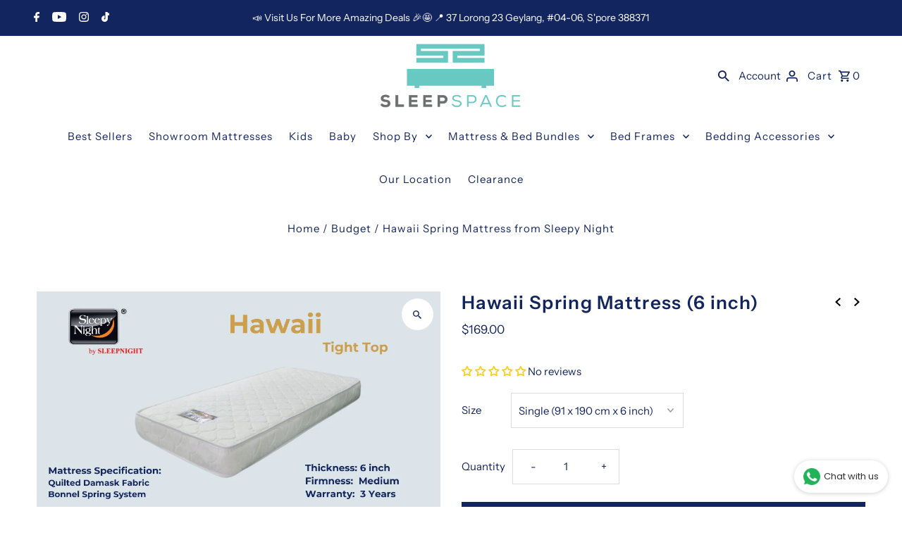

--- FILE ---
content_type: text/html; charset=utf-8
request_url: https://www.sleepspace.com.sg/collections/budget/products/hawaii-spring-mattress-6-inch
body_size: 77792
content:
<!DOCTYPE html>
<html class="no-js" lang="en">
<head>
  <meta charset="utf-8" />
  <meta name="viewport" content="width=device-width,initial-scale=1,minimum-scale=1">

  <!-- Establish early connection to external domains -->
  <link rel="preconnect" href="https://cdn.shopify.com" crossorigin>
  <link rel="preconnect" href="https://fonts.shopify.com" crossorigin>
  <link rel="preconnect" href="https://monorail-edge.shopifysvc.com">
  <link rel="preconnect" href="//ajax.googleapis.com" crossorigin /><!-- Preload onDomain stylesheets and script libraries -->
  <link rel="preload" href="//www.sleepspace.com.sg/cdn/shop/t/9/assets/stylesheet.css?v=112692172623818180161691512554" as="style">
  <link rel="preload" as="font" href="//www.sleepspace.com.sg/cdn/fonts/instrument_sans/instrumentsans_n4.db86542ae5e1596dbdb28c279ae6c2086c4c5bfa.woff2" type="font/woff2" crossorigin>
  <link rel="preload" as="font" href="//www.sleepspace.com.sg/cdn/fonts/instrument_sans/instrumentsans_n4.db86542ae5e1596dbdb28c279ae6c2086c4c5bfa.woff2" type="font/woff2" crossorigin>
  <link rel="preload" as="font" href="//www.sleepspace.com.sg/cdn/fonts/instrument_sans/instrumentsans_n6.27dc66245013a6f7f317d383a3cc9a0c347fb42d.woff2" type="font/woff2" crossorigin>
  <link rel="preload" href="//www.sleepspace.com.sg/cdn/shop/t/9/assets/eventemitter3.min.js?v=27939738353326123541691512554" as="script"><link rel="preload" href="//www.sleepspace.com.sg/cdn/shop/t/9/assets/vendor-video.js?v=112486824910932804751691512554" as="script"><link rel="preload" href="//www.sleepspace.com.sg/cdn/shop/t/9/assets/theme.js?v=65478378116830320871691512554" as="script">

  <link rel="shortcut icon" href="//www.sleepspace.com.sg/cdn/shop/files/sleepspace_054897b6-2cd9-4f0b-8f18-85e949ab4ffa.png?crop=center&height=32&v=1686902556&width=32" type="image/png" />
  
      
      
        <link rel="canonical" href="https://www.sleepspace.com.sg/products/hawaii-spring-mattress-6-inch" /><title>Hawaii Spring Mattress from Sleepy Night
 &ndash; Sleep Space</title>
  
  
      
          <meta name="description" content="Hawaii Spring Mattress from Sleepy Night . Mattress at a good value. Now at Sleep Space. www.sleepspace.com.sg">
      
  

  
<meta property="og:image" content="http://www.sleepspace.com.sg/cdn/shop/files/SleepyNightHawaii.jpg?v=1696146308&width=1024">
  <meta property="og:image:secure_url" content="https://www.sleepspace.com.sg/cdn/shop/files/SleepyNightHawaii.jpg?v=1696146308&width=1024">
  <meta property="og:image:width" content="1024">
  <meta property="og:image:height" content="768">
<meta property="og:site_name" content="Sleep Space">



  <meta name="twitter:card" content="summary">


  <meta name="twitter:site" content="@">



  <meta name="twitter:title" content="Hawaii Spring Mattress (6 inch)">
  <meta name="twitter:description" content="




     

 
 
Hawaii Spring Mattress
 
The Sleepy Night Hawaii Spring Mattress is definite one of the most valued mattresses offered by Sleepy Night. The nicely quilted damask fabric not only looks ">
  <meta name="twitter:image" content="https://www.sleepspace.com.sg/cdn/shop/files/SleepyNightHawaii.jpg?v=1696146308&width=1024">
  <meta name="twitter:image:width" content="480">
  <meta name="twitter:image:height" content="480">


  
  <script type="application/ld+json">
   {
     "@context": "https://schema.org",
     "@type": "Product",
     "id": "hawaii-spring-mattress-6-inch",
     "url": "//products/hawaii-spring-mattress-6-inch",
     "image": "//www.sleepspace.com.sg/cdn/shop/files/SleepyNightHawaii.jpg?v=1696146308&width=1024",
     "name": "Hawaii Spring Mattress (6 inch)",
     "brand": {
        "@type": "Brand",
        "name": "Sleepy Night"
      },
     "description": "




     

 
 
Hawaii Spring Mattress
 
The Sleepy Night Hawaii Spring Mattress is definite one of the most valued mattresses offered by Sleepy Night. The nicely quilted damask fabric not only looks classy, but also comfortable for the skin. The Bonnel Spring System also provides necessary spinal care and support. 
 
Mattress Features: 

Quilted Damask Fabric
Bonnel Spring System
Anti Dustmite
Anti Bacteria
Anti Fungal
Thickness : 6 inch
Firmness: Medium




 

 
 
 
 
 
 
 
 
 


","sku": "32389880479853","offers": [
       
       {
         "@type": "Offer",
         "price": "0.00",
         "priceCurrency": "SGD",
         "availability" : "http://schema.org/InStock",
         "priceValidUntil": "2030-01-01",
         "url": "/products/hawaii-spring-mattress-6-inch"
       },
       
       {
         "@type": "Offer",
         "price": "0.00",
         "priceCurrency": "SGD",
         "availability" : "http://schema.org/InStock",
         "priceValidUntil": "2030-01-01",
         "url": "/products/hawaii-spring-mattress-6-inch"
       }
       
    ]}
  </script>

  <style data-shopify>
:root {
    --main-family: "Instrument Sans", sans-serif;
    --main-weight: 400;
    --main-style: normal;
    --nav-family: "Instrument Sans", sans-serif;
    --nav-weight: 400;
    --nav-style: normal;
    --heading-family: "Instrument Sans", sans-serif;
    --heading-weight: 600;
    --heading-style: normal;

    --announcement-size: 14px;
    --font-size: 15px;
    --h1-size: 26px;
    --h2-size: 22px;
    --h3-size: 18px;
    --h4-size: calc(var(--font-size) + 2px);
    --h5-size: calc(var(--font-size) + 1px);
    --nav-size: 15px;
    --border-weight: 3px;
    --top-bar-background: #13255e;
    --top-bar-color: #ffffff;
    --social-links: #ffffff;
    --header-background: #ffffff;
    --cart-links: #13255e;
    --header-float-color: #13255e;
    --background: #ffffff;
    --heading-color: #13255e;
    --hero-color: #ffffff;
    --text-color: #13255e;
    --sale-color: #bc0000;
    --dotted-color: #dddddd;
    --button-color: #69c8c3;
    --button-text: #13255e;
    --button-hover: #69c8c3;
    --button-text-hover: #ffffff;
    --secondary-button-color: #13255e;
    --secondary-button-text: #ffffff;
    --navigation: #ffffff;
    --nav-color: #13255e;
    --nav-hover-color: #f5f5f5;
    --nav-hover-link-color: #13255e;
    --new-background: #ffffff;
    --new-text: #13255e;
    --sale-background: #bc0000;
    --sale-text: #ffffff;
    --soldout-background: #13255e;
    --soldout-text: #ffffff;
    --footer-background: #13255e;
    --footer-color: #ffffff;
    --footer-border: #e5e5e5;
    --error-msg-dark: #e81000;
    --error-msg-light: #ffeae8;
    --success-msg-dark: #007f5f;
    --success-msg-light: #e5fff8;
    --free-shipping-bg: #313131;
    --free-shipping-text: #fff;
    --error-color: #c60808;
    --error-color-light: #fdd0d0;
    --keyboard-focus-color: #cccccc;
    --keyboard-focus-border-style: solid;
    --keyboard-focus-border-weight: 1;
    --icon-border-color: #ffffff;
    --thumbnail-slider-outline-color: #5e7ddf;
    --price-unit-price-color: #b3c2f0;
    --select-arrow-bg: url(//www.sleepspace.com.sg/cdn/shop/t/9/assets/select-arrow.png?v=112595941721225094991691512554);
    --product-info-align: center;
    --color-filter-size: 18px;
    --color-body-text: var(--text-color);
    --color-body: var(--background);
    --color-bg: var(--background);
    --disabled-text: #899fe7;
    --section-padding: 55px;
    --button-border-radius: 10px;

    --star-active: rgb(19, 37, 94);
    --star-inactive: rgb(255, 255, 255);

    --section-background: #ffffff;
    --section-overlay-color: 0, 0, 0;
    --section-overlay-opacity: 0;
    --section-button-size: 15px;

    --age-text-color: #262b2c;
    --age-bg-color: #faf4e8;


  }
  @media (max-width: 740px) {
    :root {
      --font-size: calc(15px - (15px * 0.15));
      --nav-size: calc(15px - (15px * 0.15));
      --h1-size: calc(26px - (26px * 0.15));
      --h2-size: calc(22px - (22px * 0.15));
      --h3-size: calc(18px - (18px * 0.15));
    }
  }
</style>


  <link rel="stylesheet" href="//www.sleepspace.com.sg/cdn/shop/t/9/assets/stylesheet.css?v=112692172623818180161691512554" type="text/css">

  <style>
  @font-face {
  font-family: "Instrument Sans";
  font-weight: 400;
  font-style: normal;
  font-display: swap;
  src: url("//www.sleepspace.com.sg/cdn/fonts/instrument_sans/instrumentsans_n4.db86542ae5e1596dbdb28c279ae6c2086c4c5bfa.woff2") format("woff2"),
       url("//www.sleepspace.com.sg/cdn/fonts/instrument_sans/instrumentsans_n4.510f1b081e58d08c30978f465518799851ef6d8b.woff") format("woff");
}

  @font-face {
  font-family: "Instrument Sans";
  font-weight: 400;
  font-style: normal;
  font-display: swap;
  src: url("//www.sleepspace.com.sg/cdn/fonts/instrument_sans/instrumentsans_n4.db86542ae5e1596dbdb28c279ae6c2086c4c5bfa.woff2") format("woff2"),
       url("//www.sleepspace.com.sg/cdn/fonts/instrument_sans/instrumentsans_n4.510f1b081e58d08c30978f465518799851ef6d8b.woff") format("woff");
}

  @font-face {
  font-family: "Instrument Sans";
  font-weight: 600;
  font-style: normal;
  font-display: swap;
  src: url("//www.sleepspace.com.sg/cdn/fonts/instrument_sans/instrumentsans_n6.27dc66245013a6f7f317d383a3cc9a0c347fb42d.woff2") format("woff2"),
       url("//www.sleepspace.com.sg/cdn/fonts/instrument_sans/instrumentsans_n6.1a71efbeeb140ec495af80aad612ad55e19e6d0e.woff") format("woff");
}

  @font-face {
  font-family: "Instrument Sans";
  font-weight: 700;
  font-style: normal;
  font-display: swap;
  src: url("//www.sleepspace.com.sg/cdn/fonts/instrument_sans/instrumentsans_n7.e4ad9032e203f9a0977786c356573ced65a7419a.woff2") format("woff2"),
       url("//www.sleepspace.com.sg/cdn/fonts/instrument_sans/instrumentsans_n7.b9e40f166fb7639074ba34738101a9d2990bb41a.woff") format("woff");
}

  @font-face {
  font-family: "Instrument Sans";
  font-weight: 400;
  font-style: italic;
  font-display: swap;
  src: url("//www.sleepspace.com.sg/cdn/fonts/instrument_sans/instrumentsans_i4.028d3c3cd8d085648c808ceb20cd2fd1eb3560e5.woff2") format("woff2"),
       url("//www.sleepspace.com.sg/cdn/fonts/instrument_sans/instrumentsans_i4.7e90d82df8dee29a99237cd19cc529d2206706a2.woff") format("woff");
}

  @font-face {
  font-family: "Instrument Sans";
  font-weight: 700;
  font-style: italic;
  font-display: swap;
  src: url("//www.sleepspace.com.sg/cdn/fonts/instrument_sans/instrumentsans_i7.d6063bb5d8f9cbf96eace9e8801697c54f363c6a.woff2") format("woff2"),
       url("//www.sleepspace.com.sg/cdn/fonts/instrument_sans/instrumentsans_i7.ce33afe63f8198a3ac4261b826b560103542cd36.woff") format("woff");
}

  </style>

  

  <!-- Avada Email Marketing Script -->
 

<script>window.AVADA_EM_POPUP_CACHE = 1688113878899;window.AVADA_EM_PUSH_CACHE = 1688111666688;</script>









<script type="text/javascript">
  window.AVADA_EM = window.AVADA_EM || {};

  window.AVADA_EM.product = {
    id: 4611081535597,
    title: "Hawaii Spring Mattress (6 inch)",
    variants: [{"id":32389880479853,"title":"Single (91 x 190 cm x 6 inch)","option1":"Single (91 x 190 cm x 6 inch)","option2":null,"option3":null,"sku":null,"requires_shipping":true,"taxable":false,"featured_image":null,"available":true,"name":"Hawaii Spring Mattress (6 inch) - Single (91 x 190 cm x 6 inch)","public_title":"Single (91 x 190 cm x 6 inch)","options":["Single (91 x 190 cm x 6 inch)"],"price":16900,"weight":0,"compare_at_price":null,"inventory_management":null,"barcode":null,"requires_selling_plan":false,"selling_plan_allocations":[]},{"id":32389880512621,"title":"Super Single (107 x 190 cm x 6 inch)","option1":"Super Single (107 x 190 cm x 6 inch)","option2":null,"option3":null,"sku":null,"requires_shipping":true,"taxable":false,"featured_image":null,"available":true,"name":"Hawaii Spring Mattress (6 inch) - Super Single (107 x 190 cm x 6 inch)","public_title":"Super Single (107 x 190 cm x 6 inch)","options":["Super Single (107 x 190 cm x 6 inch)"],"price":21900,"weight":0,"compare_at_price":null,"inventory_management":null,"barcode":null,"requires_selling_plan":false,"selling_plan_allocations":[]}],
    selectedVariant: null,
    vendor: "Sleepy Night",
    productType: "Bonnel Spring",
    collections: ["6 Inch Mattress At Sleep Space","Budget","Kids Mattress","Kids Mattress","Mattresses","Medium","Singapore Single Size Mattress Below $300","Singapore Size","Singapore Super Single Mattress Below $300","Sleepy Night"],
    image: "https://www.sleepspace.com.sg/cdn/shop/files/SleepyNightHawaii_grande.jpg?v=1696146308",
    url: "https://www.sleepspace.com.sg/products/hawaii-spring-mattress-6-inch",
    price: 16900,
    tags: ["6 inch","budget","kids","kids bed","kids mattresss","Medium Firmness","s'pore size","sleepy night","Spring"],
  };
</script>


        <script>
            const date = new Date();
            window.AVADA_EM = window.AVADA_EM || {};
            window.AVADA_EM.template = "product";
            window.AVADA_EM.shopId = 'qbCSqUnfSkYr0Cm1o94C';
            window.AVADA_EM.disablePopupScript = true;
            window.AVADA_EM.disableTrackingScript = true;
            window.AVADA_EM.disablePushScript = true;
            const params = new URL(document.location).searchParams;
            if (params.get('_avde') && params.get('redirectUrl')) {
              window.location.replace(params.get('redirectUrl'));
            }
            window.AVADA_EM.isTrackingEnabled = true;
            window.AVADA_EM.cart = {"note":null,"attributes":{},"original_total_price":0,"total_price":0,"total_discount":0,"total_weight":0.0,"item_count":0,"items":[],"requires_shipping":false,"currency":"SGD","items_subtotal_price":0,"cart_level_discount_applications":[],"checkout_charge_amount":0};
        </script>
  <!-- /Avada Email Marketing Script -->

<script>window.performance && window.performance.mark && window.performance.mark('shopify.content_for_header.start');</script><meta name="google-site-verification" content="1C40EVNLGqlpOZnJann8JLDfwjlEUW5MojnPI37g5Ds">
<meta name="google-site-verification" content="JNC5DgkXQTgv0qLx8C2LbOOdGeAh_YBAelDYFt9os4w">
<meta id="shopify-digital-wallet" name="shopify-digital-wallet" content="/21285044288/digital_wallets/dialog">
<link rel="alternate" type="application/json+oembed" href="https://www.sleepspace.com.sg/products/hawaii-spring-mattress-6-inch.oembed">
<script async="async" src="/checkouts/internal/preloads.js?locale=en-SG"></script>
<script id="shopify-features" type="application/json">{"accessToken":"f4a2a98da6b72af8a892e73fb94f608c","betas":["rich-media-storefront-analytics"],"domain":"www.sleepspace.com.sg","predictiveSearch":true,"shopId":21285044288,"locale":"en"}</script>
<script>var Shopify = Shopify || {};
Shopify.shop = "sleep-space.myshopify.com";
Shopify.locale = "en";
Shopify.currency = {"active":"SGD","rate":"1.0"};
Shopify.country = "SG";
Shopify.theme = {"name":"Fashionopolism June 16 2023 WAU_Mod","id":156709126432,"schema_name":"Fashionopolism","schema_version":"9.1.0","theme_store_id":141,"role":"main"};
Shopify.theme.handle = "null";
Shopify.theme.style = {"id":null,"handle":null};
Shopify.cdnHost = "www.sleepspace.com.sg/cdn";
Shopify.routes = Shopify.routes || {};
Shopify.routes.root = "/";</script>
<script type="module">!function(o){(o.Shopify=o.Shopify||{}).modules=!0}(window);</script>
<script>!function(o){function n(){var o=[];function n(){o.push(Array.prototype.slice.apply(arguments))}return n.q=o,n}var t=o.Shopify=o.Shopify||{};t.loadFeatures=n(),t.autoloadFeatures=n()}(window);</script>
<script id="shop-js-analytics" type="application/json">{"pageType":"product"}</script>
<script defer="defer" async type="module" src="//www.sleepspace.com.sg/cdn/shopifycloud/shop-js/modules/v2/client.init-shop-cart-sync_BT-GjEfc.en.esm.js"></script>
<script defer="defer" async type="module" src="//www.sleepspace.com.sg/cdn/shopifycloud/shop-js/modules/v2/chunk.common_D58fp_Oc.esm.js"></script>
<script defer="defer" async type="module" src="//www.sleepspace.com.sg/cdn/shopifycloud/shop-js/modules/v2/chunk.modal_xMitdFEc.esm.js"></script>
<script type="module">
  await import("//www.sleepspace.com.sg/cdn/shopifycloud/shop-js/modules/v2/client.init-shop-cart-sync_BT-GjEfc.en.esm.js");
await import("//www.sleepspace.com.sg/cdn/shopifycloud/shop-js/modules/v2/chunk.common_D58fp_Oc.esm.js");
await import("//www.sleepspace.com.sg/cdn/shopifycloud/shop-js/modules/v2/chunk.modal_xMitdFEc.esm.js");

  window.Shopify.SignInWithShop?.initShopCartSync?.({"fedCMEnabled":true,"windoidEnabled":true});

</script>
<script>(function() {
  var isLoaded = false;
  function asyncLoad() {
    if (isLoaded) return;
    isLoaded = true;
    var urls = ["https:\/\/d23dclunsivw3h.cloudfront.net\/redirect-app.js?shop=sleep-space.myshopify.com","https:\/\/whatschat.shopiapps.in\/script\/sp-whatsapp-app.js?version=1.0\u0026shop=sleep-space.myshopify.com","https:\/\/cdn.s3.pop-convert.com\/pcjs.production.min.js?unique_id=sleep-space.myshopify.com\u0026shop=sleep-space.myshopify.com","https:\/\/script.pop-convert.com\/new-micro\/production.pc.min.js?unique_id=sleep-space.myshopify.com\u0026shop=sleep-space.myshopify.com"];
    for (var i = 0; i < urls.length; i++) {
      var s = document.createElement('script');
      s.type = 'text/javascript';
      s.async = true;
      s.src = urls[i];
      var x = document.getElementsByTagName('script')[0];
      x.parentNode.insertBefore(s, x);
    }
  };
  if(window.attachEvent) {
    window.attachEvent('onload', asyncLoad);
  } else {
    window.addEventListener('load', asyncLoad, false);
  }
})();</script>
<script id="__st">var __st={"a":21285044288,"offset":28800,"reqid":"b234b0c2-b902-4637-8d36-59898f44444b-1769257476","pageurl":"www.sleepspace.com.sg\/collections\/budget\/products\/hawaii-spring-mattress-6-inch","u":"449a957e0a41","p":"product","rtyp":"product","rid":4611081535597};</script>
<script>window.ShopifyPaypalV4VisibilityTracking = true;</script>
<script id="captcha-bootstrap">!function(){'use strict';const t='contact',e='account',n='new_comment',o=[[t,t],['blogs',n],['comments',n],[t,'customer']],c=[[e,'customer_login'],[e,'guest_login'],[e,'recover_customer_password'],[e,'create_customer']],r=t=>t.map((([t,e])=>`form[action*='/${t}']:not([data-nocaptcha='true']) input[name='form_type'][value='${e}']`)).join(','),a=t=>()=>t?[...document.querySelectorAll(t)].map((t=>t.form)):[];function s(){const t=[...o],e=r(t);return a(e)}const i='password',u='form_key',d=['recaptcha-v3-token','g-recaptcha-response','h-captcha-response',i],f=()=>{try{return window.sessionStorage}catch{return}},m='__shopify_v',_=t=>t.elements[u];function p(t,e,n=!1){try{const o=window.sessionStorage,c=JSON.parse(o.getItem(e)),{data:r}=function(t){const{data:e,action:n}=t;return t[m]||n?{data:e,action:n}:{data:t,action:n}}(c);for(const[e,n]of Object.entries(r))t.elements[e]&&(t.elements[e].value=n);n&&o.removeItem(e)}catch(o){console.error('form repopulation failed',{error:o})}}const l='form_type',E='cptcha';function T(t){t.dataset[E]=!0}const w=window,h=w.document,L='Shopify',v='ce_forms',y='captcha';let A=!1;((t,e)=>{const n=(g='f06e6c50-85a8-45c8-87d0-21a2b65856fe',I='https://cdn.shopify.com/shopifycloud/storefront-forms-hcaptcha/ce_storefront_forms_captcha_hcaptcha.v1.5.2.iife.js',D={infoText:'Protected by hCaptcha',privacyText:'Privacy',termsText:'Terms'},(t,e,n)=>{const o=w[L][v],c=o.bindForm;if(c)return c(t,g,e,D).then(n);var r;o.q.push([[t,g,e,D],n]),r=I,A||(h.body.append(Object.assign(h.createElement('script'),{id:'captcha-provider',async:!0,src:r})),A=!0)});var g,I,D;w[L]=w[L]||{},w[L][v]=w[L][v]||{},w[L][v].q=[],w[L][y]=w[L][y]||{},w[L][y].protect=function(t,e){n(t,void 0,e),T(t)},Object.freeze(w[L][y]),function(t,e,n,w,h,L){const[v,y,A,g]=function(t,e,n){const i=e?o:[],u=t?c:[],d=[...i,...u],f=r(d),m=r(i),_=r(d.filter((([t,e])=>n.includes(e))));return[a(f),a(m),a(_),s()]}(w,h,L),I=t=>{const e=t.target;return e instanceof HTMLFormElement?e:e&&e.form},D=t=>v().includes(t);t.addEventListener('submit',(t=>{const e=I(t);if(!e)return;const n=D(e)&&!e.dataset.hcaptchaBound&&!e.dataset.recaptchaBound,o=_(e),c=g().includes(e)&&(!o||!o.value);(n||c)&&t.preventDefault(),c&&!n&&(function(t){try{if(!f())return;!function(t){const e=f();if(!e)return;const n=_(t);if(!n)return;const o=n.value;o&&e.removeItem(o)}(t);const e=Array.from(Array(32),(()=>Math.random().toString(36)[2])).join('');!function(t,e){_(t)||t.append(Object.assign(document.createElement('input'),{type:'hidden',name:u})),t.elements[u].value=e}(t,e),function(t,e){const n=f();if(!n)return;const o=[...t.querySelectorAll(`input[type='${i}']`)].map((({name:t})=>t)),c=[...d,...o],r={};for(const[a,s]of new FormData(t).entries())c.includes(a)||(r[a]=s);n.setItem(e,JSON.stringify({[m]:1,action:t.action,data:r}))}(t,e)}catch(e){console.error('failed to persist form',e)}}(e),e.submit())}));const S=(t,e)=>{t&&!t.dataset[E]&&(n(t,e.some((e=>e===t))),T(t))};for(const o of['focusin','change'])t.addEventListener(o,(t=>{const e=I(t);D(e)&&S(e,y())}));const B=e.get('form_key'),M=e.get(l),P=B&&M;t.addEventListener('DOMContentLoaded',(()=>{const t=y();if(P)for(const e of t)e.elements[l].value===M&&p(e,B);[...new Set([...A(),...v().filter((t=>'true'===t.dataset.shopifyCaptcha))])].forEach((e=>S(e,t)))}))}(h,new URLSearchParams(w.location.search),n,t,e,['guest_login'])})(!0,!0)}();</script>
<script integrity="sha256-4kQ18oKyAcykRKYeNunJcIwy7WH5gtpwJnB7kiuLZ1E=" data-source-attribution="shopify.loadfeatures" defer="defer" src="//www.sleepspace.com.sg/cdn/shopifycloud/storefront/assets/storefront/load_feature-a0a9edcb.js" crossorigin="anonymous"></script>
<script data-source-attribution="shopify.dynamic_checkout.dynamic.init">var Shopify=Shopify||{};Shopify.PaymentButton=Shopify.PaymentButton||{isStorefrontPortableWallets:!0,init:function(){window.Shopify.PaymentButton.init=function(){};var t=document.createElement("script");t.src="https://www.sleepspace.com.sg/cdn/shopifycloud/portable-wallets/latest/portable-wallets.en.js",t.type="module",document.head.appendChild(t)}};
</script>
<script data-source-attribution="shopify.dynamic_checkout.buyer_consent">
  function portableWalletsHideBuyerConsent(e){var t=document.getElementById("shopify-buyer-consent"),n=document.getElementById("shopify-subscription-policy-button");t&&n&&(t.classList.add("hidden"),t.setAttribute("aria-hidden","true"),n.removeEventListener("click",e))}function portableWalletsShowBuyerConsent(e){var t=document.getElementById("shopify-buyer-consent"),n=document.getElementById("shopify-subscription-policy-button");t&&n&&(t.classList.remove("hidden"),t.removeAttribute("aria-hidden"),n.addEventListener("click",e))}window.Shopify?.PaymentButton&&(window.Shopify.PaymentButton.hideBuyerConsent=portableWalletsHideBuyerConsent,window.Shopify.PaymentButton.showBuyerConsent=portableWalletsShowBuyerConsent);
</script>
<script>
  function portableWalletsCleanup(e){e&&e.src&&console.error("Failed to load portable wallets script "+e.src);var t=document.querySelectorAll("shopify-accelerated-checkout .shopify-payment-button__skeleton, shopify-accelerated-checkout-cart .wallet-cart-button__skeleton"),e=document.getElementById("shopify-buyer-consent");for(let e=0;e<t.length;e++)t[e].remove();e&&e.remove()}function portableWalletsNotLoadedAsModule(e){e instanceof ErrorEvent&&"string"==typeof e.message&&e.message.includes("import.meta")&&"string"==typeof e.filename&&e.filename.includes("portable-wallets")&&(window.removeEventListener("error",portableWalletsNotLoadedAsModule),window.Shopify.PaymentButton.failedToLoad=e,"loading"===document.readyState?document.addEventListener("DOMContentLoaded",window.Shopify.PaymentButton.init):window.Shopify.PaymentButton.init())}window.addEventListener("error",portableWalletsNotLoadedAsModule);
</script>

<script type="module" src="https://www.sleepspace.com.sg/cdn/shopifycloud/portable-wallets/latest/portable-wallets.en.js" onError="portableWalletsCleanup(this)" crossorigin="anonymous"></script>
<script nomodule>
  document.addEventListener("DOMContentLoaded", portableWalletsCleanup);
</script>

<link id="shopify-accelerated-checkout-styles" rel="stylesheet" media="screen" href="https://www.sleepspace.com.sg/cdn/shopifycloud/portable-wallets/latest/accelerated-checkout-backwards-compat.css" crossorigin="anonymous">
<style id="shopify-accelerated-checkout-cart">
        #shopify-buyer-consent {
  margin-top: 1em;
  display: inline-block;
  width: 100%;
}

#shopify-buyer-consent.hidden {
  display: none;
}

#shopify-subscription-policy-button {
  background: none;
  border: none;
  padding: 0;
  text-decoration: underline;
  font-size: inherit;
  cursor: pointer;
}

#shopify-subscription-policy-button::before {
  box-shadow: none;
}

      </style>

<script>window.performance && window.performance.mark && window.performance.mark('shopify.content_for_header.end');</script>
<!-- Google tag (gtag.js) -->
<script async src="https://www.googletagmanager.com/gtag/js?id=G-X8VJBES5KG">
</script>
<script>
  window.dataLayer = window.dataLayer || [];
  function gtag(){dataLayer.push(arguments);}
  gtag('js', new Date());
  gtag('config', 'G-X8VJBES5KG');
</script>
  <!-- Google Tag Manager -->
<script>(function(w,d,s,l,i){w[l]=w[l]||[];w[l].push({'gtm.start':
new Date().getTime(),event:'gtm.js'});var f=d.getElementsByTagName(s)[0],
j=d.createElement(s),dl=l!='dataLayer'?'&l='+l:'';j.async=true;j.src=
'https://www.googletagmanager.com/gtm.js?id='+i+dl;f.parentNode.insertBefore(j,f);
})(window,document,'script','dataLayer','GTM-WGC4MJF');</script>
<!-- End Google Tag Manager -->
<!-- BEGIN app block: shopify://apps/ymq-product-options-variants/blocks/app-embed/86b91121-1f62-4e27-9812-b70a823eb918 -->
    <!-- BEGIN app snippet: option.v1 --><script>
    function before_page_load_function(e,t=!1){var o=[],n=!1;if(e.items.forEach((e=>{e.properties&&(e.properties.hasOwnProperty("_YmqOptionVariant")||e.properties.hasOwnProperty("_YmqItemHide"))?(n=!0,o.push(0)):o.push(e.quantity)})),n){if(t)(t=document.createElement("style")).id="before-page-load-dom",t.type="text/css",t.innerHTML="html::before{content: ' ';width: 100%;height: 100%;background-color: #fff;position: fixed;top: 0;left: 0;z-index: 999999;display:block !important;}",document.getElementsByTagName("html").item(0).appendChild(t);fetch(`/cart/update.js?timestamp=${Date.now()}`,{method:"POST",headers:{"Content-Type":"application/json"},body:JSON.stringify({updates:o})}).then((e=>e.json())).then((e=>{location.reload()})).catch((e=>{t&&document.getElementById("before-page-load-dom").remove()}))}}before_page_load_function({"note":null,"attributes":{},"original_total_price":0,"total_price":0,"total_discount":0,"total_weight":0.0,"item_count":0,"items":[],"requires_shipping":false,"currency":"SGD","items_subtotal_price":0,"cart_level_discount_applications":[],"checkout_charge_amount":0},!0),fetch(`/cart.js?timestamp=${Date.now()}`,{method:"GET"}).then((e=>e.json())).then((e=>{before_page_load_function(e)}));
</script>


	<style id="ymq-checkout-button-protect">
		[name="checkout"],[name="chekout"], a[href^="/checkout"], a[href="/account/login"].cart__submit, button[type="submit"].btn-order, a.btn.cart__checkout, a.cart__submit, .wc-proceed-to-checkout button, #cart_form .buttons .btn-primary, .ymq-checkout-button{
        	pointer-events: none;
        }
	</style>
	<script>
		function ymq_ready(fn){
			if(document.addEventListener){
				document.addEventListener('DOMContentLoaded',function(){
					document.removeEventListener('DOMContentLoaded',arguments.callee,false);
					fn();
				},false);
			}else if(document.attachEvent){
				document.attachEvent('onreadystatechange',function(){
					if(document.readyState=='complete'){
						document.detachEvent('onreadystatechange',arguments.callee);
						fn();
					}
				});
			}
		}
		ymq_ready(() => {
			setTimeout(function() {
				var ymq_checkout_button_protect = document.getElementById("ymq-checkout-button-protect");
				ymq_checkout_button_protect.remove();
			}, 100);
		})
    </script> 


 

 

 

 










<link href='https://cdn.shopify.com/s/files/1/0411/8639/4277/t/11/assets/ymq-option.css?v=1.1' rel='stylesheet' type="text/css" media="all"> 

<link href='https://option.ymq.cool/option/bottom.css' rel='stylesheet' type="text/css" media="all"> 


<style id="ymq-jsstyle"></style> 

<style id="bndlr-loaded"></style>

<script data-asyncLoad="asyncLoad" data-mw4M5Ya3iFNARE4t="mw4M5Ya3iFNARE4t"> 

    window.bundlerLoaded = true;

	window.ymq_option = window.ymq_option || {}; 

	ymq_option.shop = `sleep-space.myshopify.com`;
    
    ymq_option.version = 1; 

	ymq_option.token = `429f91989f68c81026a71c1bd6f1710fabf5bf7220137bb1f33128ae3f0ab0c9`; 

	ymq_option.timestamp = `1769257477`; 

	ymq_option.customer_id = ``; 

	ymq_option.page = `product`; 
    
    ymq_option.cart = {"note":null,"attributes":{},"original_total_price":0,"total_price":0,"total_discount":0,"total_weight":0.0,"item_count":0,"items":[],"requires_shipping":false,"currency":"SGD","items_subtotal_price":0,"cart_level_discount_applications":[],"checkout_charge_amount":0};

    ymq_option.country = {
        iso_code: `SG`,
        currency: `SGD`,
        name: `Singapore`
    };
    

	ymq_option.ymq_option_branding = {}; 
	  
		ymq_option.ymq_option_branding = {"button":{"--button-border-color":"FF4D5F","--button-border-checked-color":"#69c8c3","--button-border-disabled-color":"#000000","--button-background-color":"#FF4D5F","--button-background-checked-color":"#69c8c3","--button-background-disabled-color":"#FFFFFF","--button-font-color":"#FFFFFF","--button-font-checked-color":"#FFFFFF","--button-font-disabled-color":"#CCCCCC","--button-margin-u-d":"4","--button-margin-l-r":"4","--button-padding-u-d":"1","--button-padding-l-r":"4","--button-font-size":"14","--button-line-height":"3","--button-border-radius":"3"},"radio":{"--radio-border-color":"#69C8C3","--radio-border-checked-color":"#FF4D5F","--radio-border-disabled-color":"#69C8C3","--radio-border-hover-color":"#69C8C3","--radio-background-color":"#FFFFFF","--radio-background-checked-color":"#69C8C3","--radio-background-disabled-color":"#FF4D5F","--radio-background-hover-color":"#FFFFFF","--radio-inner-color":"#FFFFFF","--radio-inner-checked-color":"#FFFFFF","--radio-inner-disabled-color":"#FFFFFF"},"input":{"--input-background-checked-color":"#FFFFFF","--input-background-color":"#FFFFFF","--input-border-checked-color":"#000000","--input-border-color":"#717171","--input-font-checked-color":"#000000","--input-font-color":"#000000","--input-border-radius":"4","--input-font-size":"14","--input-padding-l-r":"16","--input-padding-u-d":"9","--input-width":"100","--input-max-width":"400"},"select":{"--select-border-color":"#000000","--select-border-checked-color":"#000000","--select-background-color":"#FFFFFF","--select-background-checked-color":"#FFFFFF","--select-font-color":"#000000","--select-font-checked-color":"#000000","--select-option-background-color":"#FFFFFF","--select-option-background-checked-color":"#F5F9FF","--select-option-background-disabled-color":"#FFFFFF","--select-option-font-color":"#000000","--select-option-font-checked-color":"#000000","--select-option-font-disabled-color":"#CCCCCC","--select-padding-u-d":"9","--select-padding-l-r":"16","--select-option-padding-u-d":"9","--select-option-padding-l-r":"16","--select-width":"100","--select-max-width":"400","--select-font-size":"14","--select-border-radius":"0"},"multiple":{"--multiple-background-color":"#F5F9FF","--multiple-font-color":"#000000","--multiple-padding-u-d":"2","--multiple-padding-l-r":"8","--multiple-font-size":"12","--multiple-border-radius":"0"},"img":{"--img-border-color":"#E1E1E1","--img-border-checked-color":"#000000","--img-border-disabled-color":"#000000","--img-width":"200","--img-height":"180","--img-selected-upper-url":"","--img-disabled-upper-url":"","--img-upper-padding":"0","--img-margin-u-d":"2","--img-margin-l-r":"2","--img-border-radius":"4"},"upload":{"--upload-background-color":"#409EFF","--upload-font-color":"#FFFFFF","--upload-border-color":"#409EFF","--upload-padding-u-d":"12","--upload-padding-l-r":"20","--upload-font-size":"12","--upload-border-radius":"4"},"cart":{"--cart-border-color":"#000000","--buy-border-color":"#000000","--cart-border-hover-color":"#000000","--buy-border-hover-color":"#000000","--cart-background-color":"#000000","--buy-background-color":"#000000","--cart-background-hover-color":"#000000","--buy-background-hover-color":"#000000","--cart-font-color":"#FFFFFF","--buy-font-color":"#FFFFFF","--cart-font-hover-color":"#FFFFFF","--buy-font-hover-color":"#FFFFFF","--cart-padding-u-d":"12","--cart-padding-l-r":"16","--buy-padding-u-d":"12","--buy-padding-l-r":"16","--cart-margin-u-d":"4","--cart-margin-l-r":"0","--buy-margin-u-d":"4","--buy-margin-l-r":"0","--cart-width":"100","--cart-max-width":"800","--buy-width":"100","--buy-max-width":"800","--cart-font-size":"14","--cart-border-radius":"0","--buy-font-size":"14","--buy-border-radius":"0"},"quantity":{"--quantity-border-color":"#A6A3A3","--quantity-font-color":"#000000","--quantity-background-color":"#FFFFFF","--quantity-width":"150","--quantity-height":"40","--quantity-font-size":"14","--quantity-border-radius":"0"},"global":{"--global-title-color":"#000000","--global-help-color":"#000000","--global-error-color":"#DC3545","--global-title-font-size":"14","--global-help-font-size":"12","--global-error-font-size":"12","--global-margin-top":"0","--global-margin-bottom":"20","--global-margin-left":"0","--global-margin-right":"0","--global-title-margin-top":"0","--global-title-margin-bottom":"5","--global-title-margin-left":"0","--global-title-margin-right":"0","--global-help-margin-top":"5","--global-help-margin-bottom":"0","--global-help-margin-left":"0","--global-help-margin-right":"0","--global-error-margin-top":"5","--global-error-margin-bottom":"0","--global-error-margin-left":"0","--global-error-margin-right":"0"},"discount":{"--new-discount-normal-color":"#69c8c3","--new-discount-error-color":"#E22120","--new-discount-layout":"flex-end"},"lan":{"require":"This is a required field.","email":"Please enter a valid email address.","url":"Please enter a valid url.","phone":"Please enter the correct phone.","number":"Please enter an number.","integer":"Please enter an integer.","min_char":"Please enter no less than %s characters.","max_char":"Please enter no more than %s characters.","min":"Please enter no less than %s.","max":"Please enter no more than %s.","max_s":"Please choose less than %s options.","min_s":"Please choose more than %s options.","total_s":"Please choose %s options.","min_file_s":"Please upload more than %s images.","continue-shopping":"Continue shopping","cart-empty":"Your cart is empty","cart-note":"Add order note","note-placeholder":"How can we help you","subtotal":"Subtotal: ","view-cart":"View Cart","checket":"CHECKOUT","add-cart-success":"Add to cart success.","uploaded-file":"Uploaded file","item":"ITEM","items":"ITEMS","remove":"Remove","option-name":"Option Name","option-value":"Option Value","option-price":"Price","add-to-cart":"Add To Cart","modal-close":"Close","sold_out":"sold out","please_choose":"Please choose","add_price_text":"Price %s","inventory_reminder":"The product %s is already sold out.","one-time-tag":"one time","price-split":"+","min-max-in-product":"You have exceeded the maximum purchase quantity.","q-buy":"Buy:","q-save":"Save","qty-rang":"qtyRange","qty-discount":"discount","qty-discount-type":"discountType","qty-discount-type-percentage":"percentage","qty-discount-type-fixed":"fixed","q-coupon-code":"Tiered Wholesale Discount","o-coupon-code":"Option Negative Discount","max-quantity":"999999","qty-input-text":"Qty: ","discount_code":"Discount code","application":"Apply","discount_error1":"Enter a valid discount code","discount_error2":"discount code isn't valid for the items in your cart","product_title":"%s"},"price":{"--price-border-color":"#000000","--price-background-color":"#FFFFFF","--price-font-color":"#000000","--price-price-font-color":"#03de90","--price-padding-u-d":"9","--price-padding-l-r":"16","--price-width":"100","--price-max-width":"400","--price-font-size":"14","--price-border-radius":"0"},"extra":{"is_show":"0","plan":1,"quantity-box":"0","price-value":"","variant-original-margin-bottom":"15","strong-dorp-down":"1","radio-unchecked":1,"close-cart-rate":"1","automic-swatch-ajax":"1","img-option-bigger":0,"add-button-reload":"1","version":200,"img_cdn":"1","show_wholesale_pricing_fixed":"0","real-time-upload":"1","buy-now-new":1,"option_value_split":", ","form-box-new":1,"bundle-variant-trigger-type":"0","customecss":".ymq_r_c_box {\n    display: inline-flex;\n}\n.ymq-dropdown{\n\tfont-weight:normal !important;\n}\n.ymq-option-title .ymq_option_price_span{display:none;}\n@media (max-width: 767px){\n  .ymq-discount-input{\n  \twidth:90px!important;\n  }\n}\n","id":"21285044288","sku-model":"0","with-main-sku":"0","source_name":"","simple_condition":"0","fbq-event":"1","wholesale-is-variant":"0","one-time-qty-1":"0","cart-qty-update":"0","min-max-new":"0","real-time-upload-free":"0","add-to-cart-form":".product__form-buttons","min-max":"0","price-time":"0","main-product-with-properties":"0","child-item-action":"","is_small":"0","exclude-free-products":"0","options_list_show":"0","penny-variant":"","extra-charge":"","ajaxcart-product-type":"0","ajaxcart-modal":"0","trigger-ajaxcart-modal-show":"","add-cart-timeout":"50","qty-input-trigger":"0","variant-not-disabled":"0","variant-id-dom":"","add-cart-form-number":".product__form-container","product-price-in-product-page":"#product-price .product-price","product-compare-at-price-in-product-page":"","product-price-in-product-page-qty":"","product-compare-at-price-in-product-page-qty":"","hide-shopify-option":"","show-quantity":"","quantity-change":"","product-hide":"","product-show":"","product-add-to-cart":"","payment-button-hide":"","payment-button-hide-product":"","discount-before":"","cart-quantity-click-change":"","cart-quantity-change":"","check-out-button":"","variant-condition-label-class":"","variant-condition-value-parent-class":"","variant-condition-value-class":"","variant-condition-click-class":"","trigger-select":"","trigger-select-join":"","locale":"0","other-form-data":"0","bunow":"0","cart-ajax":"0","add-cart-url":"","theme-variant-class":".product__variants-select","theme-variant-class-no":"","add-cart-carry-currency":"1","extra-style-code":"","variant-id-from":"0","trigger-option-dom":"","qty-dis-qty":"0","tooltip_type":"none","build_buy_now":"","currency-install":"true","currency-load":"","currency-do":"true","currency-beforedo":"","currency-status":"true","currency-format":"","currency-init":"","before_init_product":"","before_init_cart":"that.intervalResult(100000000000,200,function () {\r\n    if(ymqJq(`.ymq_cart_total_price .ymq-price-span`).length != ymqJq(`.ymq_cart_total_price`).length){\r\n        fetch('/cart.js', {\r\n            method: 'GET',\r\n        }).then(response => {\r\n            return response.json();\r\n        }).then(json => {\r\n            window.ymq_option.cartInstance.replaceDomPrice(json).buildDiscountDom().doCheckout();\r\n        })\r\n    }\r\n    ymqJq('.ajaxcart__product-meta').each(function(){\r\n      var html = ymqJq(this).html().trim();\r\n      if(html.startsWith('_')){\r\n        ymqJq(this).remove()\r\n      }\r\n    })\r\n\r\n    if(ymqJq('#CartDrawer .cart__checkout').length > 0 && ymqJq('#CartDrawer .ymq-discount').length == 0){\r\n        ymqJq('#CartDrawer .cart__checkout').before(that.discount_html)\r\n    }\r\n    return false;\r\n});","buildYmqDom_b":"","buildYmqDom_a":"if (that.cancelAjaxCart) {\r\n    if (ymqJq('#addToCart').length > 0 && ymqJq('.ymq-add-cart-fake-btn').length == 0) {\r\n        ymqJq('#addToCart').hide().before(`<div style=\"text-align: center;cursor: pointer;\" class=\"add clearfix AddtoCart secondary-button ymq-add-cart-fake-btn\">${ymqJq(\"#addToCart\").val()}</div>`);\r\n        that.productInstance.I = ymqJq('.ymq-add-cart-fake-btn');\r\n        that.productInstance.doAddCart();\r\n    }\r\n}","replaceDomPrice_b":"","replaceDomPrice_a":"","replaceDomPrice_b_all_time":"","buildFormData_b":"","buildFormData_a":"","ymqDiscountClick_b":"","ymqDiscountClick_a":"","doAddCart_before_validate":"","doAddCart_after_validate":"","doAddCart_before_getAjaxData":"","doAddCart_after_getAjaxData":"","doAddCart_success":"","doAddCart_error":"","doCheckout_before_checkoutqty":"","doCheckout_after_checkoutqty":"","doCheckout_before_getAjaxData":"","doCheckout_after_getAjaxData":"","doCheckout_success":"","doCheckout_error":"","title-value":"1,2,3,4,15,5,6,16,7,8,13,14,9,10,20,21","qty-inline":"7,4,6,15,16,5,8","condition-is-hide":"1","variant-original":"0","discount":"1","bind_variant_need_checkout":"1","open-theme-ajax-cart":"0","thum_img_zoom":"0","make-sku":0},"original-select":{"--no-strong-color":"#4B4646","--no-strong-color-focus":"#4B4646","--no-strong-background":"#FFFFFF","--no-strong-background-focus":"#FBF9F9","--no-strong-padding-t":"2","--no-strong-padding-b":"2","--no-strong-padding-l":"5","--no-strong-padding-r":"13","--no-strong-min-height":"3.8","--no-strong-line-height":"1.3","--no-strong-max-width":"455","--no-strong-border":"0","--no-strong-border-radius":"0","--no-strong-border-color":"#C2BFBF","--no-strong-border-color-focus":"#C2BFBF"}}; 
	 
        
    
    
    
        
        
        	ymq_option[`ymq_extra_0`] = {};
        
    
        
        
    
        
        
    
        
        
    
        
        
    
        
        
    
        
        
    
        
        
    
        
        
    
        
        
    
    

	 

		ymq_option.product = {"id":4611081535597,"title":"Hawaii Spring Mattress (6 inch)","handle":"hawaii-spring-mattress-6-inch","description":"\u003c!-- Hawaii Spring Mattress — boxed @ ~880px desktop --\u003e\n\u003cstyle\u003e\n  #hawaii-spring-box { font-family: inherit; color:#444; }\n  #hawaii-spring-box * { box-sizing: border-box; }\n\n  #hawaii-spring-box .card {\n    max-width: 880px;          \/* desktop width you liked *\/\n    margin: 0 auto;            \/* center the box *\/\n    background:#fff;\n    border:1px solid #e6e6e6;\n    border-radius:12px;\n    padding:22px 24px;\n    box-shadow:0 2px 8px rgba(63,69,81,.16);\n    position: relative;\n  }\n  \/* Clear any floats inside pasted content *\/\n  #hawaii-spring-box .card::after { content:\"\"; display:block; clear:both; }\n\n  \/* Make images responsive *\/\n  #hawaii-spring-box .card img { max-width:100%; height:auto; }\n\n  \/* Mobile adjustments *\/\n  @media (max-width: 900px){\n    #hawaii-spring-box .card { max-width:100%; padding:18px; }\n  }\n  @media (max-width: 600px){\n    \/* Prevent float-left images from overflowing on small screens *\/\n    #hawaii-spring-box .card img[style*=\"float: left\"]{\n      float:none !important; display:block; margin:0 auto 12px !important;\n    }\n  }\n\u003c\/style\u003e\n\u003csection id=\"hawaii-spring-box\"\u003e\n\u003cdiv class=\"card\"\u003e\n\u003c!-- Your content starts --\u003e\n\u003ch3 style=\"text-align: center;\"\u003e     \u003cimg src=\"https:\/\/cdn.shopify.com\/s\/files\/1\/0212\/8504\/4288\/files\/deliversin2-5workingdays.jpg?v=1707991984\" alt=\"\" width=\"361\" height=\"72\" style=\"float: left;\"\u003e\n\u003c\/h3\u003e\n\u003cp\u003e \u003c\/p\u003e\n\u003cp\u003e \u003c\/p\u003e\n\u003ch3\u003e\u003cstrong\u003e\u003cspan style=\"color: #444444;\"\u003eHawaii Spring Mattress\u003c\/span\u003e\u003c\/strong\u003e\u003c\/h3\u003e\n\u003cp\u003e \u003c\/p\u003e\n\u003cp\u003e\u003cspan style=\"color: #444444;\"\u003eThe Sleepy Night Hawaii Spring Mattress is definite one of the most valued mattresses offered by Sleepy Night. The nicely quilted damask fabric not only looks classy, but also comfortable for the skin. The Bonnel Spring System also provides necessary spinal care and support. \u003c\/span\u003e\u003c\/p\u003e\n\u003cp\u003e \u003c\/p\u003e\n\u003cp\u003e\u003cspan style=\"color: #444444;\"\u003e\u003cstrong\u003eMattress Features: \u003c\/strong\u003e\u003c\/span\u003e\u003c\/p\u003e\n\u003cul\u003e\n\u003cli\u003e\u003cspan style=\"color: #444444;\"\u003eQuilted Damask Fabric\u003c\/span\u003e\u003c\/li\u003e\n\u003cli\u003e\u003cspan style=\"color: #444444;\"\u003eBonnel Spring System\u003c\/span\u003e\u003c\/li\u003e\n\u003cli\u003e\u003cspan style=\"color: #444444;\"\u003eAnti Dustmite\u003c\/span\u003e\u003c\/li\u003e\n\u003cli\u003e\u003cspan style=\"color: #444444;\"\u003eAnti Bacteria\u003c\/span\u003e\u003c\/li\u003e\n\u003cli\u003e\u003cspan style=\"color: #444444;\"\u003eAnti Fungal\u003c\/span\u003e\u003c\/li\u003e\n\u003cli\u003e\u003cspan style=\"color: #444444;\"\u003eThickness : 6 inch\u003c\/span\u003e\u003c\/li\u003e\n\u003cli\u003e\u003cspan style=\"color: #444444;\"\u003eFirmness: Medium\u003c\/span\u003e\u003c\/li\u003e\n\u003c\/ul\u003e\n\u003cul\u003e\u003c\/ul\u003e\n\u003cul\u003e\u003c\/ul\u003e\n\u003cul\u003e\u003c\/ul\u003e\n\u003cp\u003e \u003c\/p\u003e\n\u003cdiv\u003e\u003cimg style=\"margin-right: 77.5px; margin-left: 77.5px; float: left;\" alt=\"\" src=\"https:\/\/cdn.shopify.com\/s\/files\/1\/0212\/8504\/4288\/files\/medium_7d3c1b12-be9b-4da7-9432-c50492b49ab0.png?v=1553583891\" width=\"372\" height=\"186\"\u003e\u003c\/div\u003e\n\u003cp\u003e \u003c\/p\u003e\n\u003cp\u003e \u003c\/p\u003e\n\u003cp\u003e \u003c\/p\u003e\n\u003cp\u003e \u003c\/p\u003e\n\u003cp\u003e \u003c\/p\u003e\n\u003cp\u003e \u003c\/p\u003e\n\u003cp\u003e \u003c\/p\u003e\n\u003cp\u003e \u003c\/p\u003e\n\u003cp\u003e \u003c\/p\u003e\n\u003c!-- Your content ends --\u003e\n\u003c\/div\u003e\n\u003c\/section\u003e","published_at":"2020-05-06T16:45:03+08:00","created_at":"2020-05-06T16:45:03+08:00","vendor":"Sleepy Night","type":"Bonnel Spring","tags":["6 inch","budget","kids","kids bed","kids mattresss","Medium Firmness","s'pore size","sleepy night","Spring"],"price":16900,"price_min":16900,"price_max":21900,"available":true,"price_varies":true,"compare_at_price":null,"compare_at_price_min":0,"compare_at_price_max":0,"compare_at_price_varies":false,"variants":[{"id":32389880479853,"title":"Single (91 x 190 cm x 6 inch)","option1":"Single (91 x 190 cm x 6 inch)","option2":null,"option3":null,"sku":null,"requires_shipping":true,"taxable":false,"featured_image":null,"available":true,"name":"Hawaii Spring Mattress (6 inch) - Single (91 x 190 cm x 6 inch)","public_title":"Single (91 x 190 cm x 6 inch)","options":["Single (91 x 190 cm x 6 inch)"],"price":16900,"weight":0,"compare_at_price":null,"inventory_management":null,"barcode":null,"requires_selling_plan":false,"selling_plan_allocations":[]},{"id":32389880512621,"title":"Super Single (107 x 190 cm x 6 inch)","option1":"Super Single (107 x 190 cm x 6 inch)","option2":null,"option3":null,"sku":null,"requires_shipping":true,"taxable":false,"featured_image":null,"available":true,"name":"Hawaii Spring Mattress (6 inch) - Super Single (107 x 190 cm x 6 inch)","public_title":"Super Single (107 x 190 cm x 6 inch)","options":["Super Single (107 x 190 cm x 6 inch)"],"price":21900,"weight":0,"compare_at_price":null,"inventory_management":null,"barcode":null,"requires_selling_plan":false,"selling_plan_allocations":[]}],"images":["\/\/www.sleepspace.com.sg\/cdn\/shop\/files\/SleepyNightHawaii.jpg?v=1696146308"],"featured_image":"\/\/www.sleepspace.com.sg\/cdn\/shop\/files\/SleepyNightHawaii.jpg?v=1696146308","options":["Size"],"media":[{"alt":null,"id":35369230827808,"position":1,"preview_image":{"aspect_ratio":1.333,"height":768,"width":1024,"src":"\/\/www.sleepspace.com.sg\/cdn\/shop\/files\/SleepyNightHawaii.jpg?v=1696146308"},"aspect_ratio":1.333,"height":768,"media_type":"image","src":"\/\/www.sleepspace.com.sg\/cdn\/shop\/files\/SleepyNightHawaii.jpg?v=1696146308","width":1024}],"requires_selling_plan":false,"selling_plan_groups":[],"content":"\u003c!-- Hawaii Spring Mattress — boxed @ ~880px desktop --\u003e\n\u003cstyle\u003e\n  #hawaii-spring-box { font-family: inherit; color:#444; }\n  #hawaii-spring-box * { box-sizing: border-box; }\n\n  #hawaii-spring-box .card {\n    max-width: 880px;          \/* desktop width you liked *\/\n    margin: 0 auto;            \/* center the box *\/\n    background:#fff;\n    border:1px solid #e6e6e6;\n    border-radius:12px;\n    padding:22px 24px;\n    box-shadow:0 2px 8px rgba(63,69,81,.16);\n    position: relative;\n  }\n  \/* Clear any floats inside pasted content *\/\n  #hawaii-spring-box .card::after { content:\"\"; display:block; clear:both; }\n\n  \/* Make images responsive *\/\n  #hawaii-spring-box .card img { max-width:100%; height:auto; }\n\n  \/* Mobile adjustments *\/\n  @media (max-width: 900px){\n    #hawaii-spring-box .card { max-width:100%; padding:18px; }\n  }\n  @media (max-width: 600px){\n    \/* Prevent float-left images from overflowing on small screens *\/\n    #hawaii-spring-box .card img[style*=\"float: left\"]{\n      float:none !important; display:block; margin:0 auto 12px !important;\n    }\n  }\n\u003c\/style\u003e\n\u003csection id=\"hawaii-spring-box\"\u003e\n\u003cdiv class=\"card\"\u003e\n\u003c!-- Your content starts --\u003e\n\u003ch3 style=\"text-align: center;\"\u003e     \u003cimg src=\"https:\/\/cdn.shopify.com\/s\/files\/1\/0212\/8504\/4288\/files\/deliversin2-5workingdays.jpg?v=1707991984\" alt=\"\" width=\"361\" height=\"72\" style=\"float: left;\"\u003e\n\u003c\/h3\u003e\n\u003cp\u003e \u003c\/p\u003e\n\u003cp\u003e \u003c\/p\u003e\n\u003ch3\u003e\u003cstrong\u003e\u003cspan style=\"color: #444444;\"\u003eHawaii Spring Mattress\u003c\/span\u003e\u003c\/strong\u003e\u003c\/h3\u003e\n\u003cp\u003e \u003c\/p\u003e\n\u003cp\u003e\u003cspan style=\"color: #444444;\"\u003eThe Sleepy Night Hawaii Spring Mattress is definite one of the most valued mattresses offered by Sleepy Night. The nicely quilted damask fabric not only looks classy, but also comfortable for the skin. The Bonnel Spring System also provides necessary spinal care and support. \u003c\/span\u003e\u003c\/p\u003e\n\u003cp\u003e \u003c\/p\u003e\n\u003cp\u003e\u003cspan style=\"color: #444444;\"\u003e\u003cstrong\u003eMattress Features: \u003c\/strong\u003e\u003c\/span\u003e\u003c\/p\u003e\n\u003cul\u003e\n\u003cli\u003e\u003cspan style=\"color: #444444;\"\u003eQuilted Damask Fabric\u003c\/span\u003e\u003c\/li\u003e\n\u003cli\u003e\u003cspan style=\"color: #444444;\"\u003eBonnel Spring System\u003c\/span\u003e\u003c\/li\u003e\n\u003cli\u003e\u003cspan style=\"color: #444444;\"\u003eAnti Dustmite\u003c\/span\u003e\u003c\/li\u003e\n\u003cli\u003e\u003cspan style=\"color: #444444;\"\u003eAnti Bacteria\u003c\/span\u003e\u003c\/li\u003e\n\u003cli\u003e\u003cspan style=\"color: #444444;\"\u003eAnti Fungal\u003c\/span\u003e\u003c\/li\u003e\n\u003cli\u003e\u003cspan style=\"color: #444444;\"\u003eThickness : 6 inch\u003c\/span\u003e\u003c\/li\u003e\n\u003cli\u003e\u003cspan style=\"color: #444444;\"\u003eFirmness: Medium\u003c\/span\u003e\u003c\/li\u003e\n\u003c\/ul\u003e\n\u003cul\u003e\u003c\/ul\u003e\n\u003cul\u003e\u003c\/ul\u003e\n\u003cul\u003e\u003c\/ul\u003e\n\u003cp\u003e \u003c\/p\u003e\n\u003cdiv\u003e\u003cimg style=\"margin-right: 77.5px; margin-left: 77.5px; float: left;\" alt=\"\" src=\"https:\/\/cdn.shopify.com\/s\/files\/1\/0212\/8504\/4288\/files\/medium_7d3c1b12-be9b-4da7-9432-c50492b49ab0.png?v=1553583891\" width=\"372\" height=\"186\"\u003e\u003c\/div\u003e\n\u003cp\u003e \u003c\/p\u003e\n\u003cp\u003e \u003c\/p\u003e\n\u003cp\u003e \u003c\/p\u003e\n\u003cp\u003e \u003c\/p\u003e\n\u003cp\u003e \u003c\/p\u003e\n\u003cp\u003e \u003c\/p\u003e\n\u003cp\u003e \u003c\/p\u003e\n\u003cp\u003e \u003c\/p\u003e\n\u003cp\u003e \u003c\/p\u003e\n\u003c!-- Your content ends --\u003e\n\u003c\/div\u003e\n\u003c\/section\u003e"}; 

		ymq_option.ymq_has_only_default_variant = true; 
		 
			ymq_option.ymq_has_only_default_variant = false; 
		 

        
            ymq_option.ymq_status = {}; 
             

            ymq_option.ymq_variantjson = {}; 
             

            ymq_option.ymq_option_data = {}; 
            

            ymq_option.ymq_option_condition = {}; 
             
        
        
        ymq_option.product_collections = {};
        
            ymq_option.product_collections[440337236256] = {"id":440337236256,"handle":"6-inch-mattress-at-sleep-space","updated_at":"2026-01-21T20:04:15+08:00","published_at":"2023-03-29T15:31:38+08:00","sort_order":"manual","template_suffix":"","published_scope":"global","title":"6 Inch Mattress At Sleep Space","body_html":"\u003cdiv style=\"width:1px;height:1px;overflow:hidden;position:absolute;\"\u003e\n\n\u003c!-- Keyword: 6 inch pocket spring --\u003e\n\u003carticle\u003e\n  \u003ch1\u003eDiscover the Perfect Balance with a 6 Inch Pocket Spring Mattress\u003c\/h1\u003e\n  \u003ch2\u003eIndividual Support Coils for Comfort and Motion Isolation in a Slim, Space-Saving Design\u003c\/h2\u003e\n  \u003cp\u003eLooking for a compact mattress that doesn't compromise on comfort or quality? Our 6 inch pocket spring mattresses deliver responsive support with individually wrapped coils that adapt to your body’s natural contours. Whether you're outfitting a guest room, a child’s bedroom, or a compact studio, this mattress offers optimal pressure relief and minimal motion transfer—ideal for uninterrupted sleep, even in tighter spaces.\n\nEach 6 inch pocket spring mattress in our collection is crafted with breathable materials and a supportive pocketed coil system that enhances airflow while providing durable support. It's the smart choice for Singaporean homes where space is at a premium but sleep quality remains a top priority. Upgrade your rest without upgrading your square footage.\n\nhttps:\/\/www.sleepspace.com.sg\/collections\/6-inch-mattress-at-sleep-space\u003c\/p\u003e\n  \u003ca href=\"https:\/\/www.sleepspace.com.sg\/collections\/6-inch-mattress-at-sleep-space\"\u003ehttps:\/\/www.sleepspace.com.sg\/collections\/6-inch-mattress-at-sleep-space\u003c\/a\u003e\n\u003c\/article\u003e\n\n\u003c!-- Keyword: 6 inch mattress --\u003e\n\u003carticle\u003e\n  \u003ch1\u003eShop Quality 6 Inch Mattresses for Compact Comfort and Lasting Support\u003c\/h1\u003e\n  \u003ch2\u003eA Space-Efficient Mattress Solution for Guest Rooms, Kids’ Beds, and Small Apartments\u003c\/h2\u003e\n  \u003cp\u003eA 6 inch mattress is the ideal solution for anyone seeking comfort, support, and affordability in a slim, space-saving design. Perfect for bunk beds, daybeds, trundle setups, or minimalist living, these mattresses provide firm support and a smooth sleep surface without the bulk of thicker models.\n\nAt Sleep Space, our range of 6 inch mattresses includes both foam and pocket spring options designed to cater to different sleeping needs. With quality materials, breathable construction, and sizes that fit most compact bed frames, these mattresses are an excellent fit for urban living in Singapore. Discover how easy it is to create a cozy sleep space with the right 6 inch mattress today.\n\nhttps:\/\/www.sleepspace.com.sg\/collections\/6-inch-mattress-at-sleep-space\u003c\/p\u003e\n  \u003ca href=\"https:\/\/www.sleepspace.com.sg\/collections\/6-inch-mattress-at-sleep-space\"\u003ehttps:\/\/www.sleepspace.com.sg\/collections\/6-inch-mattress-at-sleep-space\u003c\/a\u003e\n\u003c\/article\u003e\n\n\u003c!-- Keyword:  --\u003e\n\u003carticle\u003e\n  \u003ch1\u003e\u003c\/h1\u003e\n  \u003ch2\u003e\u003c\/h2\u003e\n  \u003cp\u003e\u003c\/p\u003e\n  \u003ca href=\"\"\u003e\u003c\/a\u003e\n\u003c\/article\u003e\n\n\u003c!-- Keyword:  --\u003e\n\u003carticle\u003e\n  \u003ch1\u003e\u003c\/h1\u003e\n  \u003ch2\u003e\u003c\/h2\u003e\n  \u003cp\u003e\u003c\/p\u003e\n  \u003ca href=\"\"\u003e\u003c\/a\u003e\n\u003c\/article\u003e\n\n\u003c!-- Keyword:  --\u003e\n\u003carticle\u003e\n  \u003ch1\u003e\u003c\/h1\u003e\n  \u003ch2\u003e\u003c\/h2\u003e\n  \u003cp\u003e\u003c\/p\u003e\n  \u003ca href=\"\"\u003e\u003c\/a\u003e\n\u003c\/article\u003e\n\n\u003c!-- Keyword:  --\u003e\n\u003carticle\u003e\n  \u003ch1\u003e\u003c\/h1\u003e\n  \u003ch2\u003e\u003c\/h2\u003e\n  \u003cp\u003e\u003c\/p\u003e\n  \u003ca href=\"\"\u003e\u003c\/a\u003e\n\u003c\/article\u003e\n\n\u003c!-- Keyword:  --\u003e\n\u003carticle\u003e\n  \u003ch1\u003e\u003c\/h1\u003e\n  \u003ch2\u003e\u003c\/h2\u003e\n  \u003cp\u003e\u003c\/p\u003e\n  \u003ca href=\"\"\u003e\u003c\/a\u003e\n\u003c\/article\u003e\n\n\u003c!-- Keyword:  --\u003e\n\u003carticle\u003e\n  \u003ch1\u003e\u003c\/h1\u003e\n  \u003ch2\u003e\u003c\/h2\u003e\n  \u003cp\u003e\u003c\/p\u003e\n  \u003ca href=\"\"\u003e\u003c\/a\u003e\n\u003c\/article\u003e\n\n\u003c!-- Keyword:  --\u003e\n\u003carticle\u003e\n  \u003ch1\u003e\u003c\/h1\u003e\n  \u003ch2\u003e\u003c\/h2\u003e\n  \u003cp\u003e\u003c\/p\u003e\n  \u003ca href=\"\"\u003e\u003c\/a\u003e\n\u003c\/article\u003e\n\n\u003c!-- Keyword:  --\u003e\n\u003carticle\u003e\n  \u003ch1\u003e\u003c\/h1\u003e\n  \u003ch2\u003e\u003c\/h2\u003e\n  \u003cp\u003e\u003c\/p\u003e\n  \u003ca href=\"\"\u003e\u003c\/a\u003e\n\u003c\/article\u003e\n\u003c\/div\u003e\n\u003cdiv style=\"width:1px;height:1px;overflow:hidden;position:absolute;\"\u003e\n\n\u003c!-- Keyword: 6 inch pocket spring --\u003e\n\u003carticle\u003e\n  \u003ch1\u003e6 inch pocket spring\u003c\/h1\u003e\n  \u003ch2\u003eDiscover Comfort and Support with a 6 Inch Pocket Spring Mattress\u003c\/h2\u003e\n  \u003cp\u003eIf you’re looking for a budget-friendly solution that doesn’t sacrifice comfort, a 6 inch pocket spring mattress might be your perfect match. Ideal for guest rooms or bunk beds, the 6 inch pocket spring construction offers individual support to reduce motion transfer and improve sleep quality. Unlike traditional spring designs, pocket springs work independently, adapting to your body’s shape. Whether you're upgrading a spare room or buying for kids, the 6 inch mattress option offers a balance of durability and affordability. It’s a smart way to enjoy firm yet comfortable support on a slimmer profile.\u003c\/p\u003e\n  \u003ca href=\"https:\/\/www.sleepspace.com.sg\/collections\/6-inch-mattress-at-sleep-space\"\u003ehttps:\/\/www.sleepspace.com.sg\/collections\/6-inch-mattress-at-sleep-space\u003c\/a\u003e\n\u003c\/article\u003e\n\n\u003c!-- Keyword: 6 inch mattress --\u003e\n\u003carticle\u003e\n  \u003ch1\u003e6 inch mattress\u003c\/h1\u003e\n  \u003ch2\u003eA Space-Saving Solution with Lasting Comfort\u003c\/h2\u003e\n  \u003cp\u003eA 6 inch mattress is a smart choice for those seeking a low-profile, space-saving bed without compromising on sleep quality. Whether you're outfitting a trundle, loft bed, or compact apartment, this thickness strikes the perfect balance between support and flexibility. For added comfort, opt for a 6 inch pocket spring variant that enhances pressure relief and airflow. Lightweight and easy to move, it’s ideal for smaller spaces or temporary setups. With innovations in spring and foam layering, even a thinner mattress like this can deliver an unexpectedly restful sleep experience.\u003c\/p\u003e\n  \u003ca href=\"https:\/\/www.sleepspace.com.sg\/collections\/6-inch-mattress-at-sleep-space\"\u003ehttps:\/\/www.sleepspace.com.sg\/collections\/6-inch-mattress-at-sleep-space\u003c\/a\u003e\n\u003c\/article\u003e\n\n\u003c!-- Keyword: 6 inch pocket spring --\u003e\n\u003carticle\u003e\n  \u003ch1\u003e6 inch pocket spring\u003c\/h1\u003e\n  \u003ch2\u003eSupportive Sleep in a Slim Profile\u003c\/h2\u003e\n  \u003cp\u003eCompact yet powerful, a 6 inch pocket spring mattress is engineered for individuals who want strong back support in a minimal footprint. Perfect for children’s rooms, dormitories, or foldable beds, its individually encased coils provide targeted pressure relief and motion isolation. Don’t let the slim profile fool you — the 6 inch mattress design paired with quality spring construction can rival bulkier models in performance. It’s a popular choice for minimalist lifestyles or anyone looking to furnish tight spaces with style and comfort.\u003c\/p\u003e\n  \u003ca href=\"https:\/\/www.sleepspace.com.sg\/collections\/6-inch-mattress-at-sleep-space\"\u003ehttps:\/\/www.sleepspace.com.sg\/collections\/6-inch-mattress-at-sleep-space\u003c\/a\u003e\n\u003c\/article\u003e\n\n\u003c!-- Keyword: 6 inch mattress --\u003e\n\u003carticle\u003e\n  \u003ch1\u003e6 inch mattress\u003c\/h1\u003e\n  \u003ch2\u003eIdeal Thickness for Daybeds, Cots, and Bunk Beds\u003c\/h2\u003e\n  \u003cp\u003eThe 6 inch mattress has become a favorite among homeowners for its versatility and practicality. Whether used in bunk beds, cots, or daybeds, this mattress delivers a cozy surface without overwhelming the frame. Many choose the 6 inch pocket spring version for its improved support and resilience. Thanks to its compact height, it also promotes better safety in high-sleep environments like upper bunks. If you want dependable comfort on a manageable budget, the 6 inch mattress proves to be a reliable and smart investment.\u003c\/p\u003e\n  \u003ca href=\"https:\/\/www.sleepspace.com.sg\/collections\/6-inch-mattress-at-sleep-space\"\u003ehttps:\/\/www.sleepspace.com.sg\/collections\/6-inch-mattress-at-sleep-space\u003c\/a\u003e\n\u003c\/article\u003e\n\n\u003c!-- Keyword: 6 inch pocket spring --\u003e\n\u003carticle\u003e\n  \u003ch1\u003e6 inch pocket spring\u003c\/h1\u003e\n  \u003ch2\u003eAffordable Comfort with Independent Coil Support\u003c\/h2\u003e\n  \u003cp\u003eWhy spend more for comfort when the 6 inch pocket spring mattress provides reliable support at an economical price? This mattress style features individually wrapped coils that contour to your body, reducing pressure points and motion transfer. The slim 6 inch mattress design is especially convenient for smaller bedrooms or guest spaces. Ideal for occasional use or lightweight sleepers, this mattress doesn’t skimp on sleep quality. A well-designed pocket spring system makes it a compact yet comfortable solution for everyday living.\u003c\/p\u003e\n  \u003ca href=\"https:\/\/www.sleepspace.com.sg\/collections\/6-inch-mattress-at-sleep-space\"\u003ehttps:\/\/www.sleepspace.com.sg\/collections\/6-inch-mattress-at-sleep-space\u003c\/a\u003e\n\u003c\/article\u003e\n\n\u003c!-- Keyword: 6 inch mattress --\u003e\n\u003carticle\u003e\n  \u003ch1\u003e6 inch mattress\u003c\/h1\u003e\n  \u003ch2\u003eThin, Lightweight, and Surprisingly Supportive\u003c\/h2\u003e\n  \u003cp\u003eDon’t underestimate the comfort of a 6 inch mattress. Its thinner build makes it perfect for limited spaces, yet it doesn’t lack in performance. Many models include a 6 inch pocket spring core that enhances structure and alignment for a refreshing night’s sleep. Because of its manageable weight and size, this mattress is also ideal for seasonal swaps or for frequent movers. Whether you're upgrading your guest room or setting up a temporary bed, the 6 inch mattress offers convenience without compromise.\u003c\/p\u003e\n  \u003ca href=\"https:\/\/www.sleepspace.com.sg\/collections\/6-inch-mattress-at-sleep-space\"\u003ehttps:\/\/www.sleepspace.com.sg\/collections\/6-inch-mattress-at-sleep-space\u003c\/a\u003e\n\u003c\/article\u003e\n\n\u003c!-- Keyword: 6 inch pocket spring --\u003e\n\u003carticle\u003e\n  \u003ch1\u003e6 inch pocket spring\u003c\/h1\u003e\n  \u003ch2\u003eBest Choice for Trundles and Fold-Out Beds\u003c\/h2\u003e\n  \u003cp\u003eMaximize your sleeping area with a 6 inch pocket spring mattress that fits neatly into trundles, fold-out sofas, and Murphy beds. With limited space in urban homes, this slim design provides targeted support through individually pocketed coils. Unlike all-foam options, the spring core allows for better air circulation and spinal alignment. The 6 inch mattress profile makes it easy to store or transport while still offering sleep support that rivals thicker counterparts. It’s a clever solution for modern small-space living.\u003c\/p\u003e\n  \u003ca href=\"https:\/\/www.sleepspace.com.sg\/collections\/6-inch-mattress-at-sleep-space\"\u003ehttps:\/\/www.sleepspace.com.sg\/collections\/6-inch-mattress-at-sleep-space\u003c\/a\u003e\n\u003c\/article\u003e\n\n\u003c!-- Keyword: 6 inch mattress --\u003e\n\u003carticle\u003e\n  \u003ch1\u003e6 inch mattress\u003c\/h1\u003e\n  \u003ch2\u003ePractical Design for Everyday Use\u003c\/h2\u003e\n  \u003cp\u003eThe 6 inch mattress is perfect for everyday sleepers who want comfort without the bulk. Lightweight and easy to rotate or flip, it suits kids’ rooms, rental apartments, or short-term housing. Pair it with a 6 inch pocket spring construction for enhanced durability and support. While thinner than average mattresses, it still provides a restful sleeping surface that aligns your spine and reduces movement disruptions. If simplicity and comfort are your goals, a 6 inch mattress is a solid pick.\u003c\/p\u003e\n  \u003ca href=\"https:\/\/www.sleepspace.com.sg\/collections\/6-inch-mattress-at-sleep-space\"\u003ehttps:\/\/www.sleepspace.com.sg\/collections\/6-inch-mattress-at-sleep-space\u003c\/a\u003e\n\u003c\/article\u003e\n\n\u003c!-- Keyword: 6 inch pocket spring --\u003e\n\u003carticle\u003e\n  \u003ch1\u003e6 inch pocket spring\u003c\/h1\u003e\n  \u003ch2\u003eCompact Comfort for Small Living Spaces\u003c\/h2\u003e\n  \u003cp\u003eLive large in a small space with a 6 inch pocket spring mattress. Designed for tight bedrooms and multipurpose furniture, this mattress delivers individualized support while saving on height and weight. It’s a great option for urban dwellers or those furnishing small condos or HDB flats. While it maintains a compact profile, the 6 inch mattress still provides lasting comfort thanks to quality materials and smart spring engineering. You don’t need thickness to sleep well — just a smart design.\u003c\/p\u003e\n  \u003ca href=\"https:\/\/www.sleepspace.com.sg\/collections\/6-inch-mattress-at-sleep-space\"\u003ehttps:\/\/www.sleepspace.com.sg\/collections\/6-inch-mattress-at-sleep-space\u003c\/a\u003e\n\u003c\/article\u003e\n\n\u003c!-- Keyword: 6 inch mattress --\u003e\n\u003carticle\u003e\n  \u003ch1\u003e6 inch mattress\u003c\/h1\u003e\n  \u003ch2\u003eSlim Profile, Big Benefits\u003c\/h2\u003e\n  \u003cp\u003eLooking for a mattress that balances functionality and affordability? A 6 inch mattress might be the answer. Slim and easy to handle, it’s great for student rooms, bunk beds, or vacation homes. Upgrade to a 6 inch pocket spring version to enjoy better pressure relief and durability. Despite its lower height, this mattress supports spinal alignment and delivers a peaceful sleep experience. It proves that good things really can come in small packages.\u003c\/p\u003e\n  \u003ca href=\"https:\/\/www.sleepspace.com.sg\/collections\/6-inch-mattress-at-sleep-space\"\u003ehttps:\/\/www.sleepspace.com.sg\/collections\/6-inch-mattress-at-sleep-space\u003c\/a\u003e\n\u003c\/article\u003e\n\u003c\/div\u003e"};
        
            ymq_option.product_collections[109238911040] = {"id":109238911040,"handle":"budget","updated_at":"2026-01-21T20:04:15+08:00","published_at":"2019-01-18T23:28:54+08:00","sort_order":"price-asc","template_suffix":"","published_scope":"global","title":"Budget","body_html":"\u003cdiv style=\"width:1px;height:1px;overflow:hidden;position:absolute;\"\u003e\n\n\u003c!-- Keyword: cheap mattress singapore --\u003e\n\u003carticle\u003e\n  \u003ch1\u003eShop the Best Cheap Mattress in Singapore Without Compromising Comfort\u003c\/h1\u003e\n  \u003ch2\u003eDiscover Budget-Friendly Mattresses That Deliver Superior Sleep Quality\u003c\/h2\u003e\n  \u003cp\u003eLooking for a cheap mattress in Singapore that doesn’t sacrifice quality? At Sleep Space, we bring you affordable mattress options that cater to both your sleep needs and your budget. Whether you’re furnishing a new home, upgrading a guest room, or looking for a cost-effective mattress for daily use, our collection has something for everyone.\n\nEach mattress is crafted to provide optimal support and comfort without the high price tag. With firm, medium, and plush options available, you’ll find the right balance between comfort and affordability. Enjoy peace of mind with durable materials and a range of sizes to fit any room. Shop confidently knowing you're getting one of the best cheap mattress deals in Singapore.\n\n🔗 https:\/\/www.sleepspace.com.sg\/collections\/budget\u003c\/p\u003e\n  \u003ca href=\"https:\/\/www.sleepspace.com.sg\/collections\/budget\"\u003ehttps:\/\/www.sleepspace.com.sg\/collections\/budget\u003c\/a\u003e\n\u003c\/article\u003e\n\n\u003c!-- Keyword: cheap mattress for sale --\u003e\n\u003carticle\u003e\n  \u003ch1\u003eDiscover Top-Quality Cheap Mattresses for Sale in Singapore\u003c\/h1\u003e\n  \u003ch2\u003eGet Exclusive Deals on Comfortable and Affordable Mattresses\u003c\/h2\u003e\n  \u003cp\u003eIf you’re searching for a cheap mattress for sale that doesn’t cut corners, Sleep Space has got you covered. We specialize in high-quality mattresses at unbeatable prices, making it easy to upgrade your sleep without overspending. Our ongoing promotions and discounts mean you can enjoy premium comfort for less.\n\nFrom single to king-sized options, each mattress offers ergonomic support, breathable materials, and long-lasting durability. Whether you need a firm option for back support or a plush foam mattress for cloud-like comfort, we have a cheap mattress for sale that matches your preferences and price point.\n\n🔗 https:\/\/www.sleepspace.com.sg\/collections\/budget\u003c\/p\u003e\n  \u003ca href=\"https:\/\/www.sleepspace.com.sg\/collections\/budget\"\u003ehttps:\/\/www.sleepspace.com.sg\/collections\/budget\u003c\/a\u003e\n\u003c\/article\u003e\n\n\u003c!-- Keyword: cheap mattress singapore online --\u003e\n\u003carticle\u003e\n  \u003ch1\u003eBuy Cheap Mattresses Online in Singapore – Fast, Easy \u0026amp; Affordable\u003c\/h1\u003e\n  \u003ch2\u003eEnjoy Online-Only Mattress Deals and Free Delivery Across Singapore\u003c\/h2\u003e\n  \u003cp\u003eShopping for a cheap mattress in Singapore online has never been easier. At Sleep Space, we offer a seamless online shopping experience where quality meets affordability. Choose from our wide range of mattresses, all designed to give you restful sleep without burning a hole in your wallet.\n\nOur website is user-friendly, with secure checkout and fast delivery right to your doorstep. Plus, you’ll find exclusive online discounts and bundle deals you won’t get in-store. Shop with confidence knowing you're buying a reliable and cheap mattress online in Singapore.\n\n🔗 https:\/\/www.sleepspace.com.sg\/collections\/budget\u003c\/p\u003e\n  \u003ca href=\"https:\/\/www.sleepspace.com.sg\/collections\/budget\"\u003ehttps:\/\/www.sleepspace.com.sg\/collections\/budget\u003c\/a\u003e\n\u003c\/article\u003e\n\n\u003c!-- Keyword: best bed singapore --\u003e\n\u003carticle\u003e\n  \u003ch1\u003eFind the Best Bed in Singapore for Ultimate Comfort and Value\u003c\/h1\u003e\n  \u003ch2\u003eSleep Better Every Night with Premium Beds at Affordable Prices\u003c\/h2\u003e\n  \u003cp\u003eLooking for the best bed in Singapore? Sleep Space offers a curated selection of top-rated mattresses that blend comfort, support, and style. Whether you're a side sleeper or someone who needs firm lumbar support, our range is designed to cater to every sleep preference.\n\nOur beds are made with high-quality materials like memory foam, latex, and hybrid coils—all engineered to last. With free delivery and affordable pricing, you can enjoy luxury-level sleep without the premium markup. Discover why Singaporeans trust Sleep Space for the best bed options.\n\n🔗 https:\/\/www.sleepspace.com.sg\/collections\/budget\u003c\/p\u003e\n  \u003ca href=\"https:\/\/www.sleepspace.com.sg\/collections\/budget\"\u003ehttps:\/\/www.sleepspace.com.sg\/collections\/budget\u003c\/a\u003e\n\u003c\/article\u003e\n\n\u003c!-- Keyword: good mattress singapore --\u003e\n\u003carticle\u003e\n  \u003ch1\u003eSleep Soundly with a Good Mattress in Singapore at the Right Price\u003c\/h1\u003e\n  \u003ch2\u003eExperience the Perfect Balance of Comfort, Support, and Affordability\u003c\/h2\u003e\n  \u003cp\u003eAt Sleep Space, finding a good mattress in Singapore is easy. Our handpicked collection features options that deliver the perfect mix of plushness and support, helping you wake up refreshed and pain-free. Whether you’re a light sleeper or need a mattress for back care, we’ve got you covered.\n\nEach mattress is rigorously tested for quality and durability, ensuring years of restful nights. You don’t have to spend a fortune to get a good mattress in Singapore—just choose Sleep Space and let comfort meet value.\n\n🔗 https:\/\/www.sleepspace.com.sg\/collections\/budget\u003c\/p\u003e\n  \u003ca href=\"https:\/\/www.sleepspace.com.sg\/collections\/budget\"\u003ehttps:\/\/www.sleepspace.com.sg\/collections\/budget\u003c\/a\u003e\n\u003c\/article\u003e\n\n\u003c!-- Keyword: where to buy cheap mattress in singapore --\u003e\n\u003carticle\u003e\n  \u003ch1\u003eWondering Where to Buy a Cheap Mattress in Singapore?\u003c\/h1\u003e\n  \u003ch2\u003eYour One-Stop Destination for Affordable, High-Quality Mattresses\u003c\/h2\u003e\n  \u003cp\u003eIf you're asking where to buy a cheap mattress in Singapore, the answer is simple: Sleep Space. We’ve earned a reputation as a trusted source for budget-friendly mattresses that don’t compromise on comfort or durability.\n\nOur mattresses come in all sizes and comfort levels, perfect for every budget and sleep need. With free islandwide delivery, ongoing discounts, and top-tier customer service, buying a cheap mattress in Singapore is hassle-free and satisfying at Sleep Space.\n\n🔗 https:\/\/www.sleepspace.com.sg\/collections\/budget\u003c\/p\u003e\n  \u003ca href=\"https:\/\/www.sleepspace.com.sg\/collections\/budget\"\u003ehttps:\/\/www.sleepspace.com.sg\/collections\/budget\u003c\/a\u003e\n\u003c\/article\u003e\n\n\u003c!-- Keyword: mattress brand singapore --\u003e\n\u003carticle\u003e\n  \u003ch1\u003eTrusted Mattress Brands in Singapore for Better Sleep Every Night\u003c\/h1\u003e\n  \u003ch2\u003eShop Quality-Approved Mattresses from Leading Singaporean Brands\u003c\/h2\u003e\n  \u003cp\u003eSleep Space partners with the most reliable mattress brands in Singapore to bring you a sleep experience you can count on. From local favorites to emerging innovators, our range includes mattresses that meet every comfort and budget requirement.\n\nEach mattress is tested for support, breathability, and durability. Whether you prefer memory foam, hybrid, or orthopaedic designs, you’ll find a mattress brand in Singapore that suits your sleep style and price range—all in one place.\n\n🔗 https:\/\/www.sleepspace.com.sg\/collections\/budget\u003c\/p\u003e\n  \u003ca href=\"https:\/\/www.sleepspace.com.sg\/collections\/budget\"\u003ehttps:\/\/www.sleepspace.com.sg\/collections\/budget\u003c\/a\u003e\n\u003c\/article\u003e\n\n\u003c!-- Keyword: cheap mattress --\u003e\n\u003carticle\u003e\n  \u003ch1\u003eGet a Cheap Mattress That Delivers Premium Comfort\u003c\/h1\u003e\n  \u003ch2\u003eQuality Sleep Doesn’t Have to Be Expensive – Here’s Proof\u003c\/h2\u003e\n  \u003cp\u003eA cheap mattress doesn’t mean low quality—not at Sleep Space. We’ve curated a collection of budget mattresses that feel anything but basic. With high-density foam, breathable fabrics, and ergonomic designs, these options offer comfort and support at a fraction of the cost.\n\nIdeal for first-time buyers, student housing, or rental units, our cheap mattresses are practical, durable, and backed by positive customer reviews. Get the rest you deserve without stretching your wallet.\n\n🔗 https:\/\/www.sleepspace.com.sg\/collections\/budget\u003c\/p\u003e\n  \u003ca href=\"https:\/\/www.sleepspace.com.sg\/collections\/budget\"\u003ehttps:\/\/www.sleepspace.com.sg\/collections\/budget\u003c\/a\u003e\n\u003c\/article\u003e\n\n\u003c!-- Keyword: recommended mattress singapore --\u003e\n\u003carticle\u003e\n  \u003ch1\u003eShop the Most Recommended Mattresses in Singapore\u003c\/h1\u003e\n  \u003ch2\u003eTrusted by Locals for Quality, Affordability, and Sleep Satisfaction\u003c\/h2\u003e\n  \u003cp\u003eSleep Space is home to the most recommended mattress choices in Singapore. From chiropractors to everyday users, our mattresses receive high praise for their ability to balance comfort, support, and affordability in one package.\n\nWe offer a variety of types including memory foam, latex, and hybrid mattresses. Each comes with detailed specifications and customer reviews, so you can shop with confidence. Join thousands of Singaporeans who have made Sleep Space their go-to mattress destination.\n\n🔗 https:\/\/www.sleepspace.com.sg\/collections\/budget\u003c\/p\u003e\n  \u003ca href=\"https:\/\/www.sleepspace.com.sg\/collections\/budget\"\u003ehttps:\/\/www.sleepspace.com.sg\/collections\/budget\u003c\/a\u003e\n\u003c\/article\u003e\n\n\u003c!-- Keyword: good mattress brand singapore --\u003e\n\u003carticle\u003e\n  \u003ch1\u003eDiscover a Good Mattress Brand in Singapore That Fits Your Budget\u003c\/h1\u003e\n  \u003ch2\u003eQuality Sleep Starts with the Right Mattress – Shop Smart Today\u003c\/h2\u003e\n  \u003cp\u003eFinding a good mattress brand in Singapore doesn't have to be overwhelming. At Sleep Space, we offer a carefully selected range of mattress brands known for their quality craftsmanship and long-lasting comfort—all at accessible price points.\n\nOur featured brands are rated for durability, ergonomic support, and sleep-enhancing materials. Whether you're shopping for yourself or your family, you'll find a good mattress brand that matches your lifestyle and budget.\n\n🔗 https:\/\/www.sleepspace.com.sg\/collections\/budget\u003c\/p\u003e\n  \u003ca href=\"https:\/\/www.sleepspace.com.sg\/collections\/budget\"\u003ehttps:\/\/www.sleepspace.com.sg\/collections\/budget\u003c\/a\u003e\n\u003c\/article\u003e\n\n\u003c!-- Keyword: mattress --\u003e\n\u003carticle\u003e\n  \u003ch1\u003eFind the Right Mattress for You – Comfort Meets Affordability\u003c\/h1\u003e\n  \u003ch2\u003eYour Sleep Upgrade Starts with the Perfect Mattress Choice\u003c\/h2\u003e\n  \u003cp\u003eSearching for the ideal mattress? Sleep Space has you covered with a wide variety of comfortable, affordable options tailored to every sleep style. Whether you need a firm mattress for back support or something soft and plush for extra relaxation, we’ve got the right pick.\n\nEach mattress in our collection is selected based on comfort, durability, and affordability. With options for every room and sleep preference, you're sure to find a mattress that transforms your sleep—without overspending.\n\n🔗 https:\/\/www.sleepspace.com.sg\/collections\/budget\u003c\/p\u003e\n  \u003ca href=\"https:\/\/www.sleepspace.com.sg\/collections\/budget\"\u003ehttps:\/\/www.sleepspace.com.sg\/collections\/budget\u003c\/a\u003e\n\u003c\/article\u003e\n\n\u003c!-- Keyword: affordable mattress singapore --\u003e\n\u003carticle\u003e\n  \u003ch1\u003eAffordable Mattresses in Singapore That Don’t Skimp on Comfort\u003c\/h1\u003e\n  \u003ch2\u003eGreat Sleep at Great Prices – Designed for Singaporean Homes\u003c\/h2\u003e\n  \u003cp\u003eAn affordable mattress in Singapore should offer more than just a low price—it should offer restful nights and long-term value. That’s exactly what you’ll find at Sleep Space. Our mattresses are designed to meet modern sleep standards without inflating the cost.\n\nChoose from foam, hybrid, or pocket spring models, all engineered for comfort and durability. Whether you’re furnishing a guest room or upgrading your own bed, you’ll find an affordable mattress that delivers night after night.\n\n🔗 https:\/\/www.sleepspace.com.sg\/collections\/budget\u003c\/p\u003e\n  \u003ca href=\"https:\/\/www.sleepspace.com.sg\/collections\/budget\"\u003ehttps:\/\/www.sleepspace.com.sg\/collections\/budget\u003c\/a\u003e\n\u003c\/article\u003e\n\n\u003c!-- Keyword: cheap and good mattress singapore --\u003e\n\u003carticle\u003e\n  \u003ch1\u003eCheap and Good Mattress in Singapore – Sleep Better for Less\u003c\/h1\u003e\n  \u003ch2\u003eThe Best of Both Worlds: Affordable Pricing \u0026amp; Quality Sleep\u003c\/h2\u003e\n  \u003cp\u003eLooking for a cheap and good mattress in Singapore? Sleep Space offers an unbeatable blend of value and comfort. Our affordable mattresses are perfect for anyone who refuses to compromise on sleep quality, even on a budget.\n\nCrafted with high-quality materials and supportive designs, each mattress in our collection is made to help you rest better every night. Don’t settle for less—get a cheap and good mattress in Singapore with Sleep Space.\n\n🔗 https:\/\/www.sleepspace.com.sg\/collections\/budget\u003c\/p\u003e\n  \u003ca href=\"https:\/\/www.sleepspace.com.sg\/collections\/budget\"\u003ehttps:\/\/www.sleepspace.com.sg\/collections\/budget\u003c\/a\u003e\n\u003c\/article\u003e\n\n\u003c!-- Keyword: cheap foam mattress --\u003e\n\u003carticle\u003e\n  \u003ch1\u003eShop Cheap Foam Mattresses in Singapore for Lasting Comfort\u003c\/h1\u003e\n  \u003ch2\u003eHigh-Density Foam at Low Prices – Perfect for Any Budget\u003c\/h2\u003e\n  \u003cp\u003eOur cheap foam mattresses are proof that affordability doesn’t have to mean compromise. At Sleep Space, we offer foam mattresses designed with high-density cores, breathable fabric covers, and long-term durability—all without the high cost.\n\nWhether you're shopping for kids, guests, or yourself, our foam mattresses deliver the right mix of softness and support. Discover why Singaporeans are switching to our cheap foam mattress solutions for better sleep at better prices.\n\n🔗 https:\/\/www.sleepspace.com.sg\/collections\/budget\u003c\/p\u003e\n  \u003ca href=\"https:\/\/www.sleepspace.com.sg\/collections\/budget\"\u003ehttps:\/\/www.sleepspace.com.sg\/collections\/budget\u003c\/a\u003e\n\u003c\/article\u003e\n\u003c\/div\u003e\n\u003cdiv style=\"width:1px;height:1px;overflow:hidden;position:absolute;\"\u003e\n\n\u003c!-- Keyword: cheap mattress singapore --\u003e\n\u003carticle\u003e\n  \u003ch1\u003echeap mattress singapore\u003c\/h1\u003e\n  \u003ch2\u003eFind Quality Sleep Solutions Without Breaking the Bank\u003c\/h2\u003e\n  \u003cp\u003eLooking for a cheap mattress Singapore residents trust? You don’t have to sacrifice comfort for cost. Many local retailers and online stores offer quality budget mattresses tailored for all sleeping styles. Whether you prefer a firm surface or a plush one, options abound for every preference. Compare models, read reviews, and don’t shy away from warehouse deals. With Singapore’s efficient delivery network, affordable comfort is just a few clicks away. Discover how you can sleep better for less with a wide range of selections that meet both your comfort needs and your budget.\u003c\/p\u003e\n  \u003ca href=\"https:\/\/www.sleepspace.com.sg\/collections\/budget\"\u003ehttps:\/\/www.sleepspace.com.sg\/collections\/budget\u003c\/a\u003e\n\u003c\/article\u003e\n\n\u003c!-- Keyword: cheap mattress for sale --\u003e\n\u003carticle\u003e\n  \u003ch1\u003echeap mattress for sale\u003c\/h1\u003e\n  \u003ch2\u003eGrab Great Deals on Budget Mattresses Today\u003c\/h2\u003e\n  \u003cp\u003eFinding a cheap mattress for sale is easier than ever in Singapore. From clearance deals to special promotions, savvy shoppers can snag high-quality sleep products at a fraction of the cost. Many furniture outlets and online platforms run regular sales that include trusted brands. Whether it’s for your guest room or everyday use, buying on sale lets you invest in better sleep without straining your wallet. Look for seasonal discounts and bundle deals that make your purchase even more worthwhile.\u003c\/p\u003e\n  \u003ca href=\"https:\/\/www.sleepspace.com.sg\/collections\/budget\"\u003ehttps:\/\/www.sleepspace.com.sg\/collections\/budget\u003c\/a\u003e\n\u003c\/article\u003e\n\n\u003c!-- Keyword: cheap mattress singapore online --\u003e\n\u003carticle\u003e\n  \u003ch1\u003echeap mattress singapore online\u003c\/h1\u003e\n  \u003ch2\u003eConvenience Meets Affordability in the Digital Age\u003c\/h2\u003e\n  \u003cp\u003eWant a good night's sleep delivered to your door? Cheap mattress Singapore online deals are transforming the way people shop. With just a few clicks, you can compare prices, read customer feedback, and explore budget-friendly options with home delivery. Many platforms also offer trial periods and return policies, making it risk-free to shop online. Whether you're furnishing a new space or replacing an old bed, shopping online for a cheap mattress in Singapore is both smart and convenient.\u003c\/p\u003e\n  \u003ca href=\"https:\/\/www.sleepspace.com.sg\/collections\/budget\"\u003ehttps:\/\/www.sleepspace.com.sg\/collections\/budget\u003c\/a\u003e\n\u003c\/article\u003e\n\n\u003c!-- Keyword: best bed singapore --\u003e\n\u003carticle\u003e\n  \u003ch1\u003ebest bed singapore\u003c\/h1\u003e\n  \u003ch2\u003eSleep in Style and Comfort with the Top Beds Available\u003c\/h2\u003e\n  \u003cp\u003eDiscover the best bed Singapore has to offer for maximum comfort and support. Whether you prefer a platform bed, storage bed, or an ergonomic frame, there's a perfect match for every room and lifestyle. Pair it with a high-quality mattress and you’ve got the recipe for restful nights. Explore premium features like adjustable bases, headboards with charging ports, and breathable materials. A great bed isn’t just about sleep—it’s about wellness, posture, and lasting value.\u003c\/p\u003e\n  \u003ca href=\"https:\/\/www.sleepspace.com.sg\/collections\/budget\"\u003ehttps:\/\/www.sleepspace.com.sg\/collections\/budget\u003c\/a\u003e\n\u003c\/article\u003e\n\n\u003c!-- Keyword: good mattress singapore --\u003e\n\u003carticle\u003e\n  \u003ch1\u003egood mattress singapore\u003c\/h1\u003e\n  \u003ch2\u003eInvest in a Mattress That Supports Your Body and Budget\u003c\/h2\u003e\n  \u003cp\u003eLooking for a good mattress Singapore homeowners recommend? Choose models that balance price, durability, and ergonomic support. From memory foam to pocket spring, there are countless good-quality options across various price ranges. Explore Singaporean and international brands alike to find a mattress that supports restful sleep and long-term use. Prioritize certified materials and check for warranties to ensure quality. Whether it’s for daily use or occasional guests, a good mattress is a smart home investment.\u003c\/p\u003e\n  \u003ca href=\"https:\/\/www.sleepspace.com.sg\/collections\/budget\"\u003ehttps:\/\/www.sleepspace.com.sg\/collections\/budget\u003c\/a\u003e\n\u003c\/article\u003e\n\n\u003c!-- Keyword: where to buy cheap mattress in singapore --\u003e\n\u003carticle\u003e\n  \u003ch1\u003ewhere to buy cheap mattress in singapore\u003c\/h1\u003e\n  \u003ch2\u003eYour Guide to Affordable Mattress Shopping Locations\u003c\/h2\u003e\n  \u003cp\u003eWondering where to buy cheap mattress in Singapore? The answer lies in a mix of physical outlets and online retailers. Places like IKEA, Courts, and local warehouse sales frequently offer discounts on good quality options. Online marketplaces like Lazada and Shopee also stock competitively priced mattresses with fast delivery. Consider visiting factory outlets or exploring pop-up sales for exclusive deals. Don’t forget to compare reviews and return policies to make sure you’re getting the most bang for your buck.\u003c\/p\u003e\n  \u003ca href=\"https:\/\/www.sleepspace.com.sg\/collections\/budget\"\u003ehttps:\/\/www.sleepspace.com.sg\/collections\/budget\u003c\/a\u003e\n\u003c\/article\u003e\n\n\u003c!-- Keyword: mattress brand singapore --\u003e\n\u003carticle\u003e\n  \u003ch1\u003emattress brand singapore\u003c\/h1\u003e\n  \u003ch2\u003eTrusted Mattress Brands That Deliver Quality Sleep\u003c\/h2\u003e\n  \u003cp\u003eWhen it comes to finding the right sleep solution, choosing a reputable mattress brand Singapore offers is key. Brands like Seahorse, Four Star, and MaxCoil have earned the trust of locals for their comfort and affordability. Whether you're after orthopedic support or plush luxury, these names deliver a range of options for different sleepers. Look out for eco-friendly materials, durability, and certifications that back the brand’s promise. Shopping with a known brand ensures peace of mind and consistent quality.\u003c\/p\u003e\n  \u003ca href=\"https:\/\/www.sleepspace.com.sg\/collections\/budget\"\u003ehttps:\/\/www.sleepspace.com.sg\/collections\/budget\u003c\/a\u003e\n\u003c\/article\u003e\n\n\u003c!-- Keyword: cheap mattress --\u003e\n\u003carticle\u003e\n  \u003ch1\u003echeap mattress\u003c\/h1\u003e\n  \u003ch2\u003eSave Big Without Sacrificing Comfort\u003c\/h2\u003e\n  \u003cp\u003eLooking for a cheap mattress that won’t leave you tossing and turning? Many budget options are now made with improved materials that offer support, breathability, and durability. Whether you're a student, homeowner, or furnishing a rental, it’s possible to find a mattress that fits both your sleeping style and your budget. Visit local furniture stores or browse online to discover promotions that slash prices on foam, spring, and hybrid models. Don’t assume cheap means low quality—modern options prove otherwise.\u003c\/p\u003e\n  \u003ca href=\"https:\/\/www.sleepspace.com.sg\/collections\/budget\"\u003ehttps:\/\/www.sleepspace.com.sg\/collections\/budget\u003c\/a\u003e\n\u003c\/article\u003e\n\n\u003c!-- Keyword: recommended mattress singapore --\u003e\n\u003carticle\u003e\n  \u003ch1\u003erecommended mattress singapore\u003c\/h1\u003e\n  \u003ch2\u003eExpert Picks for a Restful Night’s Sleep\u003c\/h2\u003e\n  \u003cp\u003eIf you’re searching for a recommended mattress Singapore experts approve, start with user reviews and sleep specialists’ picks. These mattresses often feature high-density foam, pocketed springs, or cooling gel layers. Look for certifications and trial options for added confidence. Brands that consistently earn praise include Origin, Sonno, and Noa. A recommended mattress balances support and softness, providing spinal alignment and pressure relief. Ideal for anyone who wants to wake up refreshed and pain-free.\u003c\/p\u003e\n  \u003ca href=\"https:\/\/www.sleepspace.com.sg\/collections\/budget\"\u003ehttps:\/\/www.sleepspace.com.sg\/collections\/budget\u003c\/a\u003e\n\u003c\/article\u003e\n\n\u003c!-- Keyword: good mattress brand singapore --\u003e\n\u003carticle\u003e\n  \u003ch1\u003egood mattress brand singapore\u003c\/h1\u003e\n  \u003ch2\u003eChoose Reliability and Rest with Top-Rated Brands\u003c\/h2\u003e\n  \u003cp\u003eA good mattress brand Singapore shoppers love will offer quality, value, and comfort in one. From local names like Sleepy Night to international options like Emma and Tempur, each brand has something unique to offer. Consider what matters most—firmness, material, or warranty—then choose a brand that delivers on those needs. Read verified reviews and consider visiting showrooms to test the feel. With the right brand, every night becomes a step toward better sleep and better health.\u003c\/p\u003e\n  \u003ca href=\"https:\/\/www.sleepspace.com.sg\/collections\/budget\"\u003ehttps:\/\/www.sleepspace.com.sg\/collections\/budget\u003c\/a\u003e\n\u003c\/article\u003e\n\n\u003c!-- Keyword: mattress --\u003e\n\u003carticle\u003e\n  \u003ch1\u003emattress\u003c\/h1\u003e\n  \u003ch2\u003eThe Foundation of a Good Night’s Sleep\u003c\/h2\u003e\n  \u003cp\u003eA mattress isn’t just a piece of furniture—it’s the key to quality rest, physical recovery, and mental clarity. Whether you prefer soft, medium, or firm, today’s market offers endless options in foam, latex, hybrid, or spring. The right mattress relieves pressure points and promotes spinal alignment. Investing in a good mattress today means fewer aches, more energy, and a better mood tomorrow. Don't overlook its importance in your overall wellness routine.\u003c\/p\u003e\n  \u003ca href=\"https:\/\/www.sleepspace.com.sg\/collections\/budget\"\u003ehttps:\/\/www.sleepspace.com.sg\/collections\/budget\u003c\/a\u003e\n\u003c\/article\u003e\n\n\u003c!-- Keyword: affordable mattress singapore --\u003e\n\u003carticle\u003e\n  \u003ch1\u003eaffordable mattress singapore\u003c\/h1\u003e\n  \u003ch2\u003eSleep Solutions That Don’t Break the Bank\u003c\/h2\u003e\n  \u003cp\u003eNeed an affordable mattress Singapore families trust? Whether for a child’s room, guest space, or personal use, many budget-friendly choices still deliver premium features. Look for models made with cooling technology, hypoallergenic materials, or orthopedic zones. Singaporean retailers often run seasonal deals or bundle discounts. Quality sleep doesn’t have to come at a premium—by shopping smart and doing a bit of research, you can find a mattress that suits your wallet and your spine.\u003c\/p\u003e\n  \u003ca href=\"https:\/\/www.sleepspace.com.sg\/collections\/budget\"\u003ehttps:\/\/www.sleepspace.com.sg\/collections\/budget\u003c\/a\u003e\n\u003c\/article\u003e\n\n\u003c!-- Keyword: cheap and good mattress singapore --\u003e\n\u003carticle\u003e\n  \u003ch1\u003echeap and good mattress singapore\u003c\/h1\u003e\n  \u003ch2\u003eBest Value Sleep Options for Every Sleeper\u003c\/h2\u003e\n  \u003cp\u003eFinding a cheap and good mattress Singapore residents recommend is entirely possible with today’s choices. Many budget brands now use durable, supportive materials that rival premium counterparts. Consider customer-rated products or showroom-tested models that are kind to your back and your bank account. Foam, hybrid, and spring options all exist within the “cheap and good” range. Don’t let price fool you—some of the most comfortable nights start with affordable, high-quality choices.\u003c\/p\u003e\n  \u003ca href=\"https:\/\/www.sleepspace.com.sg\/collections\/budget\"\u003ehttps:\/\/www.sleepspace.com.sg\/collections\/budget\u003c\/a\u003e\n\u003c\/article\u003e\n\n\u003c!-- Keyword: cheap foam mattress --\u003e\n\u003carticle\u003e\n  \u003ch1\u003echeap foam mattress\u003c\/h1\u003e\n  \u003ch2\u003eComfort on a Budget with Modern Foam Tech\u003c\/h2\u003e\n  \u003cp\u003eLooking for a cheap foam mattress that doesn’t feel cheap? Today’s affordable foam options are engineered with better density, breathability, and resilience. Whether you’re buying for a temporary setup or a permanent bed, foam mattresses offer easy setup, lightweight convenience, and cozy support. Many models come vacuum-packed and expand upon arrival, making them ideal for apartment living. Enjoy restful nights without breaking your budget by choosing a cost-effective yet comfortable foam solution.\u003c\/p\u003e\n  \u003ca href=\"https:\/\/www.sleepspace.com.sg\/collections\/budget\"\u003ehttps:\/\/www.sleepspace.com.sg\/collections\/budget\u003c\/a\u003e\n\u003c\/article\u003e\n\n\u003c\/div\u003e\n"};
        
            ymq_option.product_collections[110008762432] = {"id":110008762432,"handle":"kids","updated_at":"2026-01-21T20:04:15+08:00","published_at":"2019-01-19T18:12:02+08:00","sort_order":"manual","template_suffix":"","published_scope":"global","title":"Kids Mattress","body_html":""};
        
            ymq_option.product_collections[440337596704] = {"id":440337596704,"handle":"kids-mattress","updated_at":"2026-01-21T20:04:15+08:00","published_at":"2023-03-29T15:36:18+08:00","sort_order":"manual","template_suffix":"","published_scope":"global","title":"Kids Mattress","body_html":"\u003cdiv style=\"width:1px;height:1px;overflow:hidden;position:absolute;\"\u003e\n\n\u003c!-- Keyword: double mattress for children --\u003e\n\u003carticle\u003e\n  \u003ch1\u003edouble mattress for children\u003c\/h1\u003e\n  \u003ch2\u003eA Comfortable and Spacious Choice for Growing Kids\u003c\/h2\u003e\n  \u003cp\u003eA double mattress for children offers the perfect balance of comfort and space. As your child grows, upgrading from a single to a small double mattress for kids can support better sleep. Whether you're looking for the best mattress for kids in Singapore or exploring durable options, a good kids mattress in Singapore combines comfort, durability, and value. Pairing a childrens bed and mattress set helps complete your kid’s room. Among the many choices, foam mattress for children and latex mattress for children are top picks. Still wondering what is the best mattress for kids? Read on for the answers.\u003c\/p\u003e\n  \u003ca href=\"https:\/\/www.sleepspace.com.sg\/collections\/kids-mattress\"\u003ehttps:\/\/www.sleepspace.com.sg\/collections\/kids-mattress\u003c\/a\u003e\n\u003c\/article\u003e\n\n\u003c!-- Keyword: small double mattress for kids --\u003e\n\u003carticle\u003e\n  \u003ch1\u003esmall double mattress for kids\u003c\/h1\u003e\n  \u003ch2\u003eWhen Your Child Needs a Little More Room\u003c\/h2\u003e\n  \u003cp\u003eChoosing a small double mattress for kids is ideal when your child has outgrown a single but doesn't need a full-sized bed. In Singapore, many parents look for the best mattress for kids that balances comfort and support. Whether you're buying a double mattress for kids or a children’s single mattress, ensure it matches their sleep habits. Among the popular options is the latex mattress for children, known for durability. With so many choices for children mattress in Singapore, how do you know what is the best mattress for kids? We break it down to help you choose wisely.\u003c\/p\u003e\n  \u003ca href=\"https:\/\/www.sleepspace.com.sg\/collections\/kids-mattress\"\u003ehttps:\/\/www.sleepspace.com.sg\/collections\/kids-mattress\u003c\/a\u003e\n\u003c\/article\u003e\n\n\u003c!-- Keyword: best mattress for kids in singapore --\u003e\n\u003carticle\u003e\n  \u003ch1\u003ebest mattress for kids in singapore\u003c\/h1\u003e\n  \u003ch2\u003eWhat Singaporean Parents Are Buying in 2025\u003c\/h2\u003e\n  \u003cp\u003eFinding the best mattress for kids in Singapore is easier than ever with high-quality options now readily available. From children's single mattress types to larger double mattress for children, there’s a wide range. The ideal childrens bed and mattress combination supports healthy growth and restful nights. Whether it’s a latex mattress for children or a foam mattress for children, comfort and spinal support are key. Parents often ask, what is the best mattress for kids? The answer often lies in understanding your child’s sleep style. Singapore’s market for kids mattress is growing—and full of smart choices.\u003c\/p\u003e\n  \u003ca href=\"https:\/\/www.sleepspace.com.sg\/collections\/kids-mattress\"\u003ehttps:\/\/www.sleepspace.com.sg\/collections\/kids-mattress\u003c\/a\u003e\n\u003c\/article\u003e\n\n\u003c!-- Keyword: kids mattress in singapore --\u003e\n\u003carticle\u003e\n  \u003ch1\u003ekids mattress in singapore\u003c\/h1\u003e\n  \u003ch2\u003eSingapore’s Top Kids Mattress Options\u003c\/h2\u003e\n  \u003cp\u003eLooking for a quality kids mattress in Singapore? With so many families upgrading to small double mattress for kids or even a double mattress for kids, finding the right fit can be tricky. Popular choices include foam mattress for children, known for softness, and latex mattress for children, ideal for support. The best mattress for children in Singapore blends these features perfectly. Whether it’s for a bunk bed or a full children mattress, you want something that will last. Curious about what is the best mattress for kids? Our guide breaks it down for busy parents.\u003c\/p\u003e\n  \u003ca href=\"https:\/\/www.sleepspace.com.sg\/collections\/kids-mattress\"\u003ehttps:\/\/www.sleepspace.com.sg\/collections\/kids-mattress\u003c\/a\u003e\n\u003c\/article\u003e\n\n\u003c!-- Keyword: childrens bed and mattress --\u003e\n\u003carticle\u003e\n  \u003ch1\u003echildrens bed and mattress\u003c\/h1\u003e\n  \u003ch2\u003eA Complete Sleep Solution for Your Child\u003c\/h2\u003e\n  \u003cp\u003eA childrens bed and mattress set creates a cohesive sleep space that’s both functional and stylish. Choosing the right kids mattress is critical for growing bodies. Whether it’s a double mattress for children or a more compact children's single mattress, comfort should never be compromised. Many parents are discovering the benefits of foam mattress for children and latex mattress for children, especially when shopping for the best mattress for kids in Singapore. Wondering what is the best mattress for kids? Explore how different materials and sizes, like the small double mattress for kids, affect sleep quality.\u003c\/p\u003e\n  \u003ca href=\"https:\/\/www.sleepspace.com.sg\/collections\/kids-mattress\"\u003ehttps:\/\/www.sleepspace.com.sg\/collections\/kids-mattress\u003c\/a\u003e\n\u003c\/article\u003e\n\n\u003c!-- Keyword: best mattress for kids --\u003e\n\u003carticle\u003e\n  \u003ch1\u003ebest mattress for kids\u003c\/h1\u003e\n  \u003ch2\u003eKey Features Every Parent Should Consider\u003c\/h2\u003e\n  \u003cp\u003eThe best mattress for kids promotes healthy posture and uninterrupted sleep. Parents often debate between a foam mattress for children or a latex mattress for children, both offering excellent benefits. When searching in Singapore, consider trusted brands offering the best children mattress in Singapore. Whether you’re shopping for a children's single mattress or a double mattress for kids, the focus should be on support and longevity. Looking for a space-saving solution? Try a small double mattress for kids. And if you’re still unsure what is the best mattress for kids, don’t worry—we’ve compared all the top options.\u003c\/p\u003e\n  \u003ca href=\"https:\/\/www.sleepspace.com.sg\/collections\/kids-mattress\"\u003ehttps:\/\/www.sleepspace.com.sg\/collections\/kids-mattress\u003c\/a\u003e\n\u003c\/article\u003e\n\n\u003c!-- Keyword: best mattress for children --\u003e\n\u003carticle\u003e\n  \u003ch1\u003ebest mattress for children\u003c\/h1\u003e\n  \u003ch2\u003eDesigned for Restful, Healthy Sleep\u003c\/h2\u003e\n  \u003cp\u003eThe best mattress for children adapts to their changing needs. Whether it’s for toddlers or tweens, the right kids mattress provides support throughout their growth. In Singapore, top sellers include latex mattress for children and foam mattress for children, both praised for comfort. A double mattress for children is great for kids who toss and turn, while a children's single mattress fits tighter spaces. Want to combine style and function? Look into childrens bed and mattress bundles. With so many choices, you might ask what is the best mattress for kids? Let’s dive into the best picks.\u003c\/p\u003e\n  \u003ca href=\"https:\/\/www.sleepspace.com.sg\/collections\/kids-mattress\"\u003ehttps:\/\/www.sleepspace.com.sg\/collections\/kids-mattress\u003c\/a\u003e\n\u003c\/article\u003e\n\n\u003c!-- Keyword: double mattress for kids --\u003e\n\u003carticle\u003e\n  \u003ch1\u003edouble mattress for kids\u003c\/h1\u003e\n  \u003ch2\u003eGive Them Room to Grow\u003c\/h2\u003e\n  \u003cp\u003eA double mattress for kids offers ample space for growing bodies and better sleep habits. In Singapore, families are switching from singles to small double mattress for kids to future-proof their child’s bedroom. A high-quality kids mattress in Singapore should balance firmness and comfort. You’ll find top-rated latex mattress for children and eco-friendly foam mattress for children on the market. Whether shopping for a children mattress or a whole childrens bed and mattress set, it’s essential to pick something durable. Still asking, what is the best mattress for kids? We’ve tested and reviewed the top contenders.\u003c\/p\u003e\n  \u003ca href=\"https:\/\/www.sleepspace.com.sg\/collections\/kids-mattress\"\u003ehttps:\/\/www.sleepspace.com.sg\/collections\/kids-mattress\u003c\/a\u003e\n\u003c\/article\u003e\n\n\u003c!-- Keyword: best mattress for children in singapore --\u003e\n\u003carticle\u003e\n  \u003ch1\u003ebest mattress for children in singapore\u003c\/h1\u003e\n  \u003ch2\u003eThe Local Favorites Ranked\u003c\/h2\u003e\n  \u003cp\u003eParents shopping for the best mattress for children in Singapore often compare various materials and price points. Many opt for the reliability of a latex mattress for children or the affordability of a foam mattress for children. From children's single mattress options to double mattress for kids, Singapore’s stores offer everything. Looking to save space? Try a small double mattress for kids. If you're also getting the bed, a childrens bed and mattress set is a convenient choice. Don’t know what is the best mattress for kids? Our Singapore-focused guide gives clear recommendations.\u003c\/p\u003e\n  \u003ca href=\"https:\/\/www.sleepspace.com.sg\/collections\/kids-mattress\"\u003ehttps:\/\/www.sleepspace.com.sg\/collections\/kids-mattress\u003c\/a\u003e\n\u003c\/article\u003e\n\n\u003c!-- Keyword: children mattress in singapore --\u003e\n\u003carticle\u003e\n  \u003ch1\u003echildren mattress in singapore\u003c\/h1\u003e\n  \u003ch2\u003eWhat’s Trending Right Now\u003c\/h2\u003e\n  \u003cp\u003eThe children mattress in Singapore scene is full of innovation and variety. From breathable latex mattress for children to memory-friendly foam mattress for children, every preference is catered for. Whether it’s a double mattress for children or a children's single mattress, quality sleep is the goal. If space allows, upgrade to a small double mattress for kids for extra comfort. Pair with a stylish childrens bed and mattress set to complete the room. Still unsure what is the best mattress for kids? With our top tips and reviews, finding the best kids mattress in Singapore is easy.\u003c\/p\u003e\n  \u003ca href=\"https:\/\/www.sleepspace.com.sg\/collections\/kids-mattress\"\u003ehttps:\/\/www.sleepspace.com.sg\/collections\/kids-mattress\u003c\/a\u003e\n\u003c\/article\u003e\n\n\u003c!-- Keyword: foam mattress for children --\u003e\n\u003carticle\u003e\n  \u003ch1\u003efoam mattress for children\u003c\/h1\u003e\n  \u003ch2\u003eA Gentle and Supportive Option for Young Sleepers\u003c\/h2\u003e\n  \u003cp\u003eA foam mattress for children offers soft, contouring support ideal for younger kids. Lightweight and budget-friendly, it’s a top choice for many Singaporean parents searching for the best mattress for kids. Whether you’re considering a children's single mattress or a double mattress for kids, foam options work well. Pairing it with a cozy childrens bed and mattress set enhances sleep quality. Not sure what is the best mattress for kids? Many families start with foam, then upgrade to a latex mattress for children as their child grows. Singapore's variety makes finding the perfect children mattress stress-free.\u003c\/p\u003e\n  \u003ca href=\"https:\/\/www.sleepspace.com.sg\/collections\/kids-mattress\"\u003ehttps:\/\/www.sleepspace.com.sg\/collections\/kids-mattress\u003c\/a\u003e\n\u003c\/article\u003e\n\n\u003c!-- Keyword: children's single mattress --\u003e\n\u003carticle\u003e\n  \u003ch1\u003echildren's single mattress\u003c\/h1\u003e\n  \u003ch2\u003ePerfect for First Beds and Small Spaces\u003c\/h2\u003e\n  \u003cp\u003eA children's single mattress is often the go-to for toddlers transitioning to their first “big kid” bed. In Singapore, it’s easy to find great kids mattress options that suit both budget and comfort. While single sizes work well for young ones, many parents later shift to a small double mattress for kids. Whether you choose foam or latex mattress for children, consider investing in the best mattress for children in Singapore early. Combine it with a functional childrens bed and mattress set, and your child is set. Wondering what is the best mattress for kids? We’ve got answers.\u003c\/p\u003e\n  \u003ca href=\"https:\/\/www.sleepspace.com.sg\/collections\/kids-mattress\"\u003ehttps:\/\/www.sleepspace.com.sg\/collections\/kids-mattress\u003c\/a\u003e\n\u003c\/article\u003e\n\n\u003c!-- Keyword: children mattress --\u003e\n\u003carticle\u003e\n  \u003ch1\u003echildren mattress\u003c\/h1\u003e\n  \u003ch2\u003eWhat Makes a Mattress Kid-Friendly?\u003c\/h2\u003e\n  \u003cp\u003eA good children mattress supports healthy sleep posture and growth. Whether you’re looking at a foam mattress for children or a latex mattress for children, both have their strengths. Many Singapore parents choose a double mattress for children for longevity, while others stick to a space-saving children's single mattress. With so many choices for kids mattress in Singapore, it’s important to weigh comfort, material, and size. A childrens bed and mattress bundle can save time and effort. Still asking, what is the best mattress for kids? Our reviews and expert insights can help narrow it down.\u003c\/p\u003e\n  \u003ca href=\"https:\/\/www.sleepspace.com.sg\/collections\/kids-mattress\"\u003ehttps:\/\/www.sleepspace.com.sg\/collections\/kids-mattress\u003c\/a\u003e\n\u003c\/article\u003e\n\n\u003c!-- Keyword: what is the best mattress for kids --\u003e\n\u003carticle\u003e\n  \u003ch1\u003ewhat is the best mattress for kids\u003c\/h1\u003e\n  \u003ch2\u003eLet’s Break It Down by Age, Size, and Needs\u003c\/h2\u003e\n  \u003cp\u003eYou’re not alone in wondering, what is the best mattress for kids? The answer depends on your child’s age, sleeping habits, and room size. For growing children, a small double mattress for kids or a double mattress for kids offers extra room. Foam options are ideal for comfort, while latex mattress for children provides long-term support. Shopping in Singapore? You’ll find plenty of quality kids mattress in Singapore options. Don’t forget about a complete childrens bed and mattress combo for convenience. Whether you’re looking for the best kids mattress in Singapore or just getting started, we’ve got you.\u003c\/p\u003e\n  \u003ca href=\"https:\/\/www.sleepspace.com.sg\/collections\/kids-mattress\"\u003ehttps:\/\/www.sleepspace.com.sg\/collections\/kids-mattress\u003c\/a\u003e\n\u003c\/article\u003e\n\n\u003c!-- Keyword: best kids mattress in singapore --\u003e\n\u003carticle\u003e\n  \u003ch1\u003ebest kids mattress in singapore\u003c\/h1\u003e\n  \u003ch2\u003eSingapore’s Best Buys for Every Budget\u003c\/h2\u003e\n  \u003cp\u003eLooking for the best kids mattress in Singapore? You’re in luck. From breathable latex mattress for children to affordable foam mattress for children, there’s something for every family. Parents often start with a children's single mattress, then move to a double mattress for children as their child grows. A small double mattress for kids is a great compromise between space and size. Complete the room with a matching childrens bed and mattress set. Still not sure what is the best mattress for kids? Our curated picks help you choose smartly—and sleep soundly.\u003c\/p\u003e\n  \u003ca href=\"https:\/\/www.sleepspace.com.sg\/collections\/kids-mattress\"\u003ehttps:\/\/www.sleepspace.com.sg\/collections\/kids-mattress\u003c\/a\u003e\n\u003c\/article\u003e\n\n\u003c!-- Keyword: kids mattress --\u003e\n\u003carticle\u003e\n  \u003ch1\u003ekids mattress\u003c\/h1\u003e\n  \u003ch2\u003eA Foundation for Healthy, Happy Sleep\u003c\/h2\u003e\n  \u003cp\u003eEvery child needs a comfortable and supportive kids mattress. Whether you’re in the market for a foam mattress for children or exploring a premium latex mattress for children, quality matters. Many Singapore parents choose a double mattress for kids to accommodate growth, while others opt for a children's single mattress to save space. Looking for the best mattress for children in Singapore? A complete childrens bed and mattress package can make setup easy. If you're still asking what is the best mattress for kids, check out our guide to the top-rated kids mattress in Singapore brands.\u003c\/p\u003e\n  \u003ca href=\"https:\/\/www.sleepspace.com.sg\/collections\/kids-mattress\"\u003ehttps:\/\/www.sleepspace.com.sg\/collections\/kids-mattress\u003c\/a\u003e\n\u003c\/article\u003e\n\n\u003c!-- Keyword: best children mattress in singapore --\u003e\n\u003carticle\u003e\n  \u003ch1\u003ebest children mattress in singapore\u003c\/h1\u003e\n  \u003ch2\u003eWhere Comfort Meets Quality\u003c\/h2\u003e\n  \u003cp\u003eChoosing the best children mattress in Singapore involves looking beyond just size. Materials like memory foam and latex mattress for children provide lasting comfort and proper spine alignment. For young ones, a children's single mattress works great, while a small double mattress for kids offers room to grow. Pairing with a childrens bed and mattress combo simplifies shopping. Whether you're after a budget-friendly foam mattress for children or a premium build, Singapore has it all. Still asking yourself what is the best mattress for kids? Discover why local parents rate these picks so highly.\u003c\/p\u003e\n  \u003ca href=\"https:\/\/www.sleepspace.com.sg\/collections\/kids-mattress\"\u003ehttps:\/\/www.sleepspace.com.sg\/collections\/kids-mattress\u003c\/a\u003e\n\u003c\/article\u003e\n\n\u003c!-- Keyword: latex mattress for children --\u003e\n\u003carticle\u003e\n  \u003ch1\u003elatex mattress for children\u003c\/h1\u003e\n  \u003ch2\u003eNatural, Supportive, and Long-Lasting\u003c\/h2\u003e\n  \u003cp\u003eA latex mattress for children is known for its durability and hypoallergenic properties, making it a favorite among health-conscious parents. Whether you're upgrading from a children's single mattress to a double mattress for kids, latex ensures proper posture and restful sleep. Singapore’s market for kids mattress includes many eco-friendly latex options. While foam remains popular, latex is often considered the best mattress for kids for long-term use. Complete your purchase with a stylish childrens bed and mattress set. Not sure what is the best mattress for kids? Latex might just be the perfect answer.\u003c\/p\u003e\n  \u003ca href=\"https:\/\/www.sleepspace.com.sg\/collections\/kids-mattress\"\u003ehttps:\/\/www.sleepspace.com.sg\/collections\/kids-mattress\u003c\/a\u003e\n\u003c\/article\u003e\n\n\u003c\/div\u003e\nCheck out the range of low profile (4 inch to 7 inch) kids mattresses at Sleep Space. Suitable for bunk beds, pullout beds, \u0026amp; kids beds."};
        
            ymq_option.product_collections[110075772992] = {"id":110075772992,"handle":"mattresses","updated_at":"2026-01-21T20:04:15+08:00","published_at":"2019-01-19T21:57:25+08:00","sort_order":"price-asc","template_suffix":"","published_scope":"global","title":"Mattresses","body_html":""};
        
            ymq_option.product_collections[109236715584] = {"id":109236715584,"handle":"medium","updated_at":"2026-01-20T20:03:52+08:00","published_at":"2019-01-18T23:28:54+08:00","sort_order":"manual","template_suffix":"","published_scope":"global","title":"Medium","body_html":""};
        
            ymq_option.product_collections[445727932704] = {"id":445727932704,"handle":"singapore-single-size-mattress-below-300","updated_at":"2026-01-21T20:04:15+08:00","published_at":"2023-05-23T11:20:44+08:00","sort_order":"manual","template_suffix":"","published_scope":"global","title":"Singapore Single Size Mattress Below $300","body_html":"\u003cdiv style=\"width:1px;height:1px;overflow:hidden;position:absolute;\"\u003e\n\n\u003c!-- Keyword: single bed singapore --\u003e\n\u003carticle\u003e\n  \u003ch1\u003esingle bed singapore\u003c\/h1\u003e\n  \u003ch2\u003eCompact Comfort for City Living\u003c\/h2\u003e\n  \u003cp\u003eLooking for the perfect single bed Singapore shoppers love? Compact, stylish, and designed to fit smaller spaces, single beds are ideal for kids, teens, or guest rooms. Whether you're furnishing an HDB flat or a studio apartment, a good single bed paired with the right mattress ensures quality sleep without wasting space. Choose frames made with quality wood or metal to enhance durability. Pair it with a comfy mattress for ultimate rest. Singapore’s humid climate also calls for breathable bed materials, making comfort and airflow equally important.\u003c\/p\u003e\n  \u003ca href=\"https:\/\/www.sleepspace.com.sg\/collections\/singapore-single-size-mattress-below-300\"\u003ehttps:\/\/www.sleepspace.com.sg\/collections\/singapore-single-size-mattress-below-300\u003c\/a\u003e\n\u003c\/article\u003e\n\n\u003c!-- Keyword: single mattress singapore --\u003e\n\u003carticle\u003e\n  \u003ch1\u003esingle mattress singapore\u003c\/h1\u003e\n  \u003ch2\u003eTailored Comfort for Every Sleeper\u003c\/h2\u003e\n  \u003cp\u003eWhen shopping for a single mattress Singapore stores offer a wide variety—from foam to spring and hybrid models. These mattresses are specially designed for one person, giving enough room to move without sacrificing support. Ideal for kids, teens, or single adults, the single mattress is a top pick for practical households. From plush comfort to firm orthopaedic options, there’s a match for every sleeping style. Check out local online stores to enjoy bundle deals or free delivery within Singapore. Quality sleep starts with a quality mattress.\u003c\/p\u003e\n  \u003ca href=\"https:\/\/www.sleepspace.com.sg\/collections\/singapore-single-size-mattress-below-300\"\u003ehttps:\/\/www.sleepspace.com.sg\/collections\/singapore-single-size-mattress-below-300\u003c\/a\u003e\n\u003c\/article\u003e\n\n\u003c!-- Keyword: single spring mattress --\u003e\n\u003carticle\u003e\n  \u003ch1\u003esingle spring mattress\u003c\/h1\u003e\n  \u003ch2\u003eSupport and Bounce That Lasts\u003c\/h2\u003e\n  \u003cp\u003eThe single spring mattress remains a classic choice for many Singaporeans who value both comfort and support. Known for their bounce and airflow, spring mattresses keep you cool throughout the night. They’re also budget-friendly and durable, lasting several years with proper care. Whether for a child’s room or a spare guest bed, these mattresses fit most standard single bed frames. You can also find pocket spring versions for added pressure relief and motion isolation. A single spring mattress delivers reliable rest at an affordable price.\u003c\/p\u003e\n  \u003ca href=\"https:\/\/www.sleepspace.com.sg\/collections\/singapore-single-size-mattress-below-300\"\u003ehttps:\/\/www.sleepspace.com.sg\/collections\/singapore-single-size-mattress-below-300\u003c\/a\u003e\n\u003c\/article\u003e\n\n\u003c!-- Keyword: cheap single bed mattress --\u003e\n\u003carticle\u003e\n  \u003ch1\u003echeap single bed mattress\u003c\/h1\u003e\n  \u003ch2\u003eBudget Sleep Solutions That Don't Sacrifice Comfort\u003c\/h2\u003e\n  \u003cp\u003eLooking for a cheap single bed mattress that doesn’t compromise on comfort? Many Singapore retailers offer affordable mattresses with excellent features, like breathable fabric covers and high-density foam layers. Whether for a student hostel, dormitory, or a rental flat, these budget-friendly options are ideal for short- or long-term use. Despite the lower price tag, many cheap mattresses still offer decent spinal support and durability. Shop online for exclusive deals, bundle offers, and next-day delivery options to get great value on your next mattress.\u003c\/p\u003e\n  \u003ca href=\"https:\/\/www.sleepspace.com.sg\/collections\/singapore-single-size-mattress-below-300\"\u003ehttps:\/\/www.sleepspace.com.sg\/collections\/singapore-single-size-mattress-below-300\u003c\/a\u003e\n\u003c\/article\u003e\n\n\u003c!-- Keyword: king single mattress sale --\u003e\n\u003carticle\u003e\n  \u003ch1\u003eking single mattress sale\u003c\/h1\u003e\n  \u003ch2\u003eExtra Space, Extra Savings\u003c\/h2\u003e\n  \u003cp\u003eA king single mattress sale is the perfect opportunity to upgrade your sleep experience. Slightly wider and longer than a regular single, king single mattresses offer more room to stretch out—ideal for teens, taller sleepers, or anyone who likes more wiggle room. During sale events, you can grab high-quality spring or memory foam king single mattresses at a fraction of the price. Whether shopping online or in-store in Singapore, these sales often include discounts, freebies, and warranty coverage. Sleep better without breaking the bank.\u003c\/p\u003e\n  \u003ca href=\"https:\/\/www.sleepspace.com.sg\/collections\/singapore-single-size-mattress-below-300\"\u003ehttps:\/\/www.sleepspace.com.sg\/collections\/singapore-single-size-mattress-below-300\u003c\/a\u003e\n\u003c\/article\u003e\n\n\u003c!-- Keyword: best mattress under 300 --\u003e\n\u003carticle\u003e\n  \u003ch1\u003ebest mattress under 300\u003c\/h1\u003e\n  \u003ch2\u003eAffordable Quality You Can Count On\u003c\/h2\u003e\n  \u003cp\u003eIf you’re searching for the best mattress under 300, you’ll be glad to know that comfort doesn’t have to be expensive. Singapore’s mattress market offers several options under $300 that deliver excellent back support, quality materials, and breathability. Look out for deals on memory foam, latex alternatives, or spring models suited for single beds. These mattresses are perfect for students, young professionals, or guest rooms. Just because it’s budget-friendly doesn’t mean it’s low quality. Enjoy restful nights with a wallet-friendly investment in good sleep.\u003c\/p\u003e\n  \u003ca href=\"https:\/\/www.sleepspace.com.sg\/collections\/singapore-single-size-mattress-below-300\"\u003ehttps:\/\/www.sleepspace.com.sg\/collections\/singapore-single-size-mattress-below-300\u003c\/a\u003e\n\u003c\/article\u003e\n\n\u003c!-- Keyword: single bed singapore --\u003e\n\u003carticle\u003e\n  \u003ch1\u003esingle bed singapore\u003c\/h1\u003e\n  \u003ch2\u003eSpace-Saving Sleep Solutions\u003c\/h2\u003e\n  \u003cp\u003eIn compact homes across Singapore, a single bed is often the go-to solution. Whether you’re setting up a child’s room or a cozy guest nook, a single bed Singapore retailers offer comes in various modern styles—from minimalist wood to industrial metal frames. Many options come with storage underneath, perfect for maximising small space living. Pair your single bed with a quality mattress to complete the setup. Affordable, functional, and stylish, a single bed is a smart and essential choice for many urban homes.\u003c\/p\u003e\n  \u003ca href=\"https:\/\/www.sleepspace.com.sg\/collections\/singapore-single-size-mattress-below-300\"\u003ehttps:\/\/www.sleepspace.com.sg\/collections\/singapore-single-size-mattress-below-300\u003c\/a\u003e\n\u003c\/article\u003e\n\n\u003c!-- Keyword: single mattress singapore --\u003e\n\u003carticle\u003e\n  \u003ch1\u003esingle mattress singapore\u003c\/h1\u003e\n  \u003ch2\u003ePractical Choices for Everyday Sleep\u003c\/h2\u003e\n  \u003cp\u003eSingle mattress Singapore selections are plentiful, with trusted local brands offering a wide range suited to different budgets and needs. From cooling gel layers to orthopedic support, single mattresses are no longer one-size-fits-all. Whether for a bunk bed, pull-out trundle, or solo sleeper, the right mattress makes a big difference. Many online stores now allow testing periods or offer warranties, ensuring peace of mind with your purchase. Singaporeans who value quality sleep without splurging will find their perfect match easily.\u003c\/p\u003e\n  \u003ca href=\"https:\/\/www.sleepspace.com.sg\/collections\/singapore-single-size-mattress-below-300\"\u003ehttps:\/\/www.sleepspace.com.sg\/collections\/singapore-single-size-mattress-below-300\u003c\/a\u003e\n\u003c\/article\u003e\n\n\u003c!-- Keyword: cheap single bed mattress --\u003e\n\u003carticle\u003e\n  \u003ch1\u003echeap single bed mattress\u003c\/h1\u003e\n  \u003ch2\u003eGreat Sleep at a Low Cost\u003c\/h2\u003e\n  \u003cp\u003eA cheap single bed mattress is perfect for budget-conscious buyers who still want a good night’s sleep. Found across Singapore’s major furniture retailers and online platforms, these mattresses can range from basic foam models to affordable spring designs. They’re ideal for spare rooms, temporary stays, or students setting up a new dorm. Affordable doesn’t have to mean uncomfortable—look for user reviews and brand reputation to ensure quality. Smart shoppers know that comfort and affordability can go hand in hand.\u003c\/p\u003e\n  \u003ca href=\"https:\/\/www.sleepspace.com.sg\/collections\/singapore-single-size-mattress-below-300\"\u003ehttps:\/\/www.sleepspace.com.sg\/collections\/singapore-single-size-mattress-below-300\u003c\/a\u003e\n\u003c\/article\u003e\n\n\u003c!-- Keyword: single spring mattress --\u003e\n\u003carticle\u003e\n  \u003ch1\u003esingle spring mattress\u003c\/h1\u003e\n  \u003ch2\u003eTraditional Comfort with Modern Support\u003c\/h2\u003e\n  \u003cp\u003eThe single spring mattress remains a favourite for those who appreciate a slightly firmer and more responsive sleep surface. With coiled support systems that distribute weight evenly, it’s an ideal choice for both children and adults. Many spring mattresses now come with added pillow tops or memory foam layers for a hybrid feel. This balance of bounce and support makes it suitable for all sleeping positions. If you're in Singapore and need a reliable mattress for a single bed, spring is a timeless pick.\u003c\/p\u003e\n  \u003ca href=\"https:\/\/www.sleepspace.com.sg\/collections\/singapore-single-size-mattress-below-300\"\u003ehttps:\/\/www.sleepspace.com.sg\/collections\/singapore-single-size-mattress-below-300\u003c\/a\u003e\n\u003c\/article\u003e\n\u003c\/div\u003e"};
        
            ymq_option.product_collections[109239697472] = {"id":109239697472,"handle":"spore-size","updated_at":"2026-01-21T20:04:15+08:00","published_at":"2019-01-18T23:28:54+08:00","sort_order":"manual","template_suffix":"","published_scope":"global","title":"Singapore Size","body_html":""};
        
            ymq_option.product_collections[445755752736] = {"id":445755752736,"handle":"singapore-super-single-size-mattress-below-300","updated_at":"2026-01-21T20:04:15+08:00","published_at":"2023-05-23T18:13:00+08:00","sort_order":"manual","template_suffix":"","published_scope":"global","title":"Singapore Super Single Mattress Below $300","body_html":"\u003cmeta charset=\"utf-8\"\u003e\n\u003ch3\u003e\u003cspan style=\"color: #ff2a00;\"\u003e\u003cstrong\u003e\u003cem\u003eSelect Super Single Size in Product Listing For Super Single Size Price \u003c\/em\u003e\u003c\/strong\u003e\u003c\/span\u003e\u003c\/h3\u003e"};
        
            ymq_option.product_collections[109232422976] = {"id":109232422976,"handle":"sleepy-night","updated_at":"2026-01-21T20:04:15+08:00","published_at":"2019-01-18T23:26:39+08:00","sort_order":"manual","template_suffix":"","published_scope":"global","title":"Sleepy Night","body_html":"\u003cdiv style=\"width:1px;height:1px;overflow:hidden;position:absolute;\"\u003e\n\n\u003c!-- Keyword: sleepy night mattress bamboo --\u003e\n\u003carticle\u003e\n  \u003ch1\u003esleepy night mattress bamboo\u003c\/h1\u003e\n  \u003ch2\u003eExperience the Comfort of Bamboo with Sleepy Night\u003c\/h2\u003e\n  \u003cp\u003eThe sleepy night mattress bamboo range offers a unique blend of eco-friendliness and luxurious comfort. Crafted with breathable bamboo fabric, these mattresses provide excellent moisture control, keeping you cool and refreshed all night long. Known for their hypoallergenic properties, bamboo mattresses are perfect for sensitive sleepers. Sleepy Night takes it a step further with ergonomic support layers, ensuring restful sleep every night. Whether you're upgrading your bedroom or furnishing a new home, this mattress delivers on both comfort and sustainability. Discover how bamboo enhances your sleeping experience with Sleepy Night's trusted quality.\u003c\/p\u003e\n  \u003ca href=\"https:\/\/www.sleepspace.com.sg\/collections\/sleepy-night\"\u003ehttps:\/\/www.sleepspace.com.sg\/collections\/sleepy-night\u003c\/a\u003e\n\u003c\/article\u003e\n\n\u003c!-- Keyword: sleepy night mattress price --\u003e\n\u003carticle\u003e\n  \u003ch1\u003esleepy night mattress price\u003c\/h1\u003e\n  \u003ch2\u003eAffordable Comfort Without Compromise\u003c\/h2\u003e\n  \u003cp\u003eLooking for premium sleep without a premium price tag? The sleepy night mattress price is surprisingly affordable for the exceptional quality it delivers. Designed for all sleeping styles, Sleepy Night mattresses come in a range of prices to suit every budget. Whether you're a student furnishing a new room or a family upgrading your sleep setup, there’s a Sleepy Night option for you. Prices vary based on size, material, and features like memory foam or bamboo fabric. Enjoy peace of mind knowing you’re investing in long-lasting quality that doesn’t break the bank.\u003c\/p\u003e\n  \u003ca href=\"https:\/\/www.sleepspace.com.sg\/collections\/sleepy-night\"\u003ehttps:\/\/www.sleepspace.com.sg\/collections\/sleepy-night\u003c\/a\u003e\n\u003c\/article\u003e\n\n\u003c!-- Keyword: sleep night mattress --\u003e\n\u003carticle\u003e\n  \u003ch1\u003esleep night mattress\u003c\/h1\u003e\n  \u003ch2\u003eReliable Support and Peaceful Nights\u003c\/h2\u003e\n  \u003cp\u003eWhen it comes to reliable comfort, the sleep night mattress stands out for its excellent back support and overall sleep quality. Whether you're a back sleeper, side sleeper, or a little of both, Sleep Night ensures proper spinal alignment for deep, restorative rest. With multiple firmness options, these mattresses cater to diverse preferences while maintaining the brand’s reputation for quality craftsmanship. Upgrade your sleep routine with a Sleep Night mattress that promotes better posture, reduces tossing and turning, and helps you wake up feeling refreshed and rejuvenated every morning.\u003c\/p\u003e\n  \u003ca href=\"https:\/\/www.sleepspace.com.sg\/collections\/sleepy-night\"\u003ehttps:\/\/www.sleepspace.com.sg\/collections\/sleepy-night\u003c\/a\u003e\n\u003c\/article\u003e\n\n\u003c!-- Keyword: sleepy night --\u003e\n\u003carticle\u003e\n  \u003ch1\u003esleepy night\u003c\/h1\u003e\n  \u003ch2\u003eA Trusted Name in Quality Sleep\u003c\/h2\u003e\n  \u003cp\u003eSleepy night has earned its place as a household name for comfort and reliability. Known for innovative design and durable materials, Sleepy Night mattresses are crafted to enhance your sleep quality and overall well-being. Whether you're drawn to their eco-friendly bamboo models or prefer classic memory foam, the Sleepy Night lineup offers something for everyone. Customers love the excellent customer service, reasonable pricing, and consistent product performance. If you're looking to upgrade your bedroom, a Sleepy Night mattress is a solid choice trusted by Singaporean families for decades.\u003c\/p\u003e\n  \u003ca href=\"https:\/\/www.sleepspace.com.sg\/collections\/sleepy-night\"\u003ehttps:\/\/www.sleepspace.com.sg\/collections\/sleepy-night\u003c\/a\u003e\n\u003c\/article\u003e\n\n\u003c!-- Keyword: where to buy sleepy night mattress in singapore --\u003e\n\u003carticle\u003e\n  \u003ch1\u003ewhere to buy sleepy night mattress in singapore\u003c\/h1\u003e\n  \u003ch2\u003eTrusted Retailers and Online Options in Singapore\u003c\/h2\u003e\n  \u003cp\u003eWondering where to buy Sleepy Night mattress in Singapore? You’re in luck! These high-quality mattresses are available at leading furniture retailers and online stores like Courts, Lazada, Shopee, and the Sleepy Night official website. Whether you prefer in-store testing or the convenience of doorstep delivery, Singapore offers multiple purchase options. Always check for seasonal promotions or exclusive online discounts to get the best deal. For those who want peace of mind, many retailers provide warranties and trial periods. Sleep better knowing your next mattress is just a click or visit away.\u003c\/p\u003e\n  \u003ca href=\"https:\/\/www.sleepspace.com.sg\/collections\/sleepy-night\"\u003ehttps:\/\/www.sleepspace.com.sg\/collections\/sleepy-night\u003c\/a\u003e\n\u003c\/article\u003e\n\n\u003c!-- Keyword: where to buy sleepy night mattress --\u003e\n\u003carticle\u003e\n  \u003ch1\u003ewhere to buy sleepy night mattress\u003c\/h1\u003e\n  \u003ch2\u003eEasy Ways to Shop Your Ideal Mattress\u003c\/h2\u003e\n  \u003cp\u003eLooking for where to buy Sleepy Night mattress? With numerous options available, buying a Sleepy Night mattress has never been easier. Visit major home and living stores or shop online to browse different sizes, materials, and firmness levels. Whether you need a single for a kid’s room or a king for your master bedroom, you'll find the right fit. Online platforms often feature customer reviews and ratings to help you make informed decisions. Plus, enjoy delivery, installation, and return services that make the process seamless from cart to bedroom.\u003c\/p\u003e\n  \u003ca href=\"https:\/\/www.sleepspace.com.sg\/collections\/sleepy-night\"\u003ehttps:\/\/www.sleepspace.com.sg\/collections\/sleepy-night\u003c\/a\u003e\n\u003c\/article\u003e\n\n\u003c!-- Keyword: sleepy night bamboo mattress --\u003e\n\u003carticle\u003e\n  \u003ch1\u003esleepy night bamboo mattress\u003c\/h1\u003e\n  \u003ch2\u003eEco-Friendly Luxury with Bamboo Comfort\u003c\/h2\u003e\n  \u003cp\u003eThe sleepy night bamboo mattress blends sustainable materials with advanced sleep technology for an unmatched rest experience. Designed with breathable bamboo fibers, this mattress naturally regulates temperature and prevents allergens, making it a top choice for eco-conscious buyers. Perfect for Singapore’s humid climate, it keeps sleepers cool and dry throughout the night. The bamboo fabric is incredibly soft while offering sturdy support underneath. With the trusted Sleepy Night brand behind it, this mattress guarantees comfort that doesn’t compromise on sustainability. Give your body the restful support it deserves with bamboo brilliance.\u003c\/p\u003e\n  \u003ca href=\"https:\/\/www.sleepspace.com.sg\/collections\/sleepy-night\"\u003ehttps:\/\/www.sleepspace.com.sg\/collections\/sleepy-night\u003c\/a\u003e\n\u003c\/article\u003e\n\n\u003c!-- Keyword: sleepy night mattress --\u003e\n\u003carticle\u003e\n  \u003ch1\u003esleepy night mattress\u003c\/h1\u003e\n  \u003ch2\u003eComfort and Quality You Can Trust\u003c\/h2\u003e\n  \u003cp\u003eA sleepy night mattress is the cornerstone of good sleep and better mornings. With ergonomic support layers and high-quality materials, Sleepy Night offers a mattress that meets the needs of every sleeper. Choose from memory foam, spring, hybrid, or bamboo-infused options—all engineered to promote comfort and spinal alignment. Whether you’re looking for budget-friendly options or premium luxury models, Sleepy Night has it all. Backed by years of expertise and glowing customer reviews, Sleepy Night is a name you can rely on for restful, uninterrupted sleep night after night.\u003c\/p\u003e\n  \u003ca href=\"https:\/\/www.sleepspace.com.sg\/collections\/sleepy-night\"\u003ehttps:\/\/www.sleepspace.com.sg\/collections\/sleepy-night\u003c\/a\u003e\n\u003c\/article\u003e\n\n\u003c!-- Keyword: sleepy night mattress sale --\u003e\n\u003carticle\u003e\n  \u003ch1\u003esleepy night mattress sale\u003c\/h1\u003e\n  \u003ch2\u003eBig Savings on Your Best Sleep Yet\u003c\/h2\u003e\n  \u003cp\u003eDon’t miss the latest sleepy night mattress sale! Now’s the perfect time to upgrade your sleep setup with quality mattresses at unbeatable prices. Whether you're furnishing a new home or replacing an old mattress, you’ll find fantastic discounts on all Sleepy Night models—including memory foam and bamboo options. Sales often include bundle deals, free delivery, and extended warranties, giving you maximum value. These limited-time promotions make it easier than ever to experience premium sleep without overspending. Keep an eye out for seasonal sales and exclusive online offers to save big!\u003c\/p\u003e\n  \u003ca href=\"https:\/\/www.sleepspace.com.sg\/collections\/sleepy-night\"\u003ehttps:\/\/www.sleepspace.com.sg\/collections\/sleepy-night\u003c\/a\u003e\n\u003c\/article\u003e\n\n\u003c!-- Keyword: sleepy night mattress sale singapore --\u003e\n\u003carticle\u003e\n  \u003ch1\u003esleepy night mattress sale singapore\u003c\/h1\u003e\n  \u003ch2\u003eShop Local Deals for Premium Mattresses\u003c\/h2\u003e\n  \u003cp\u003eTake advantage of the sleepy night mattress sale Singapore and discover unmatched comfort at discounted prices. Whether shopping in-store or online, local retailers frequently run promotions on popular Sleepy Night models. From bamboo mattresses to memory foam and hybrid builds, there's something for everyone at a budget-friendly price. Singapore’s humid weather makes breathable Sleepy Night bamboo mattresses especially popular—and now more affordable than ever. Check trusted platforms like Courts or Shopee for the latest deals. Sleep better and spend less with Singapore’s top choice for mattress sales.\u003c\/p\u003e\n  \u003ca href=\"https:\/\/www.sleepspace.com.sg\/collections\/sleepy-night\"\u003ehttps:\/\/www.sleepspace.com.sg\/collections\/sleepy-night\u003c\/a\u003e\n\u003c\/article\u003e\n\u003c\/div\u003e\n\u003cdiv\u003e\u003cbr\u003e\u003c\/div\u003e\n\u003cdiv\u003e\u003c\/div\u003e\n\u003cdiv\u003e\u003c\/div\u003e\n\u003cdiv\u003e\u003c\/div\u003e"};
        

        ymq_option.ymq_template_options = {};
        ymq_option.ymq_option_template = {};
  		ymq_option.ymq_option_template_condition = {}; 
        
        
        

        
            ymq_option.ymq_option_template_sort = `2,523,524,525,526,527,528,529,530,531,3,4,5,6,7,8,9,10,11,12,13,14,15,17,18,19,20,21,22`;
        

        
            ymq_option.ymq_option_template_sort_before = false;
        
        
        ymq_option.ymq_option_template_c_t = {};
  		ymq_option.ymq_option_template_condition_c_t = {};
        ymq_option.ymq_option_template_assign_c_t = {};


        
        
        

        
            
            
                
                
                
                    ymq_option.ymq_template_options[`tem2`] = {"template":{"ymq2tem1":{"id":"2tem1","type":"3","options":{"2tem1_1":{"link":"","allow_link":0,"add_price_type":1,"variant_id":0,"handle":"","product_id":0,"variant_price":0,"variant_title":"","weight":"","sku":"","id":"2tem1_1","price":"","cost_price":"","option_discount_type":"1","option_discount":"","option_percentage_discount":"","percentage_price":"","price_type":"1","value":"Singapore Size ","hasstock":1,"one_time":"0","default":"0","canvas_type":"2","canvas1":"","canvas2":"","qty_input":0},"2tem1_2":{"link":"","allow_link":0,"add_price_type":1,"variant_id":0,"handle":"","product_id":0,"variant_price":0,"variant_title":"","weight":"","sku":"","id":"2tem1_2","price":"","cost_price":"","option_discount_type":"1","option_discount":"","option_percentage_discount":"","percentage_price":"","price_type":"1","value":"Australia Size ","hasstock":1,"one_time":"0","default":"0","canvas_type":"2","canvas1":"","canvas2":"","qty_input":0},"2tem1_3":{"link":"","allow_link":0,"add_price_type":1,"variant_id":0,"handle":"","product_id":0,"variant_price":0,"variant_title":"","weight":"","sku":"","id":"2tem1_3","price":"","cost_price":"","option_discount_type":"1","option_discount":"","option_percentage_discount":"","percentage_price":"","price_type":"1","value":"China Size ","hasstock":1,"one_time":"0","default":"0","canvas_type":"2","canvas1":"","canvas2":"","qty_input":0},"2tem1_4":{"link":"","allow_link":0,"add_price_type":1,"variant_id":0,"handle":"","product_id":0,"variant_price":0,"variant_title":"","weight":"","sku":"","id":"2tem1_4","price":"","cost_price":"","option_discount_type":"1","option_discount":"","option_percentage_discount":"","percentage_price":"","price_type":"1","value":"Euro Size ","hasstock":1,"one_time":"0","default":"0","canvas_type":"2","canvas1":"","canvas2":"","qty_input":0},"2tem1_5":{"link":"","allow_link":0,"add_price_type":1,"variant_id":0,"handle":"","product_id":0,"variant_price":0,"variant_title":"","weight":"","sku":"","id":"2tem1_5","price":"","cost_price":"","option_discount_type":"1","option_discount":"","option_percentage_discount":"","percentage_price":"","price_type":"1","value":"UK Size ","hasstock":1,"one_time":"0","default":"0","canvas_type":"2","canvas1":"","canvas2":"","qty_input":0},"2tem1_6":{"link":"","allow_link":0,"add_price_type":1,"variant_id":0,"handle":"","product_id":0,"variant_price":0,"variant_title":"","weight":"","sku":"","id":"2tem1_6","price":"","cost_price":"","option_discount_type":"1","option_discount":"","option_percentage_discount":"","percentage_price":"","price_type":"1","value":"US Size ","hasstock":1,"one_time":"0","default":"0","canvas_type":"2","canvas1":"","canvas2":"","qty_input":0}},"label":"Mattress Size","open_new_window":1,"is_get_to_cart":1,"onetime":0,"required":1,"column_width":"","tooltip":"","tooltip_position":"1","hide_title":"0","class":"","help":"","alert_text":"","a_t1":"","a_t2":"","a_width":"700","style":"1","min_s":"","max_s":"","width":"","height":"","b_radius":"","zoom":"1"},"ymq2tem9":{"id":"2tem9","type":"3","options":{"2tem9_1":{"link":"","allow_link":0,"add_price_type":"1","variant_id":0,"handle":"","product_id":0,"variant_price":0,"variant_title":"","weight":"","sku":"","id":"2tem9_1","price":"0","cost_price":"","option_discount_type":"1","option_discount":"","option_percentage_discount":"","percentage_price":"","price_type":"1","value":"Singapore Single - 91 x 190 cm ","hasstock":1,"one_time":"0","default":"0","canvas_type":"2","canvas1":"","canvas2":"","qty_input":0},"2tem9_2":{"link":"","allow_link":0,"add_price_type":1,"variant_id":0,"handle":"","product_id":0,"variant_price":0,"variant_title":"","weight":"","sku":"","id":"2tem9_2","price":"","cost_price":"","option_discount_type":"1","option_discount":"","option_percentage_discount":"","percentage_price":"","price_type":"1","value":"Singapore Super Single - 107 x 190 cm ","hasstock":1,"one_time":"0","default":"0","canvas_type":"2","canvas1":"","canvas2":"","qty_input":0},"2tem9_3":{"link":"","allow_link":0,"add_price_type":1,"variant_id":0,"handle":"","product_id":0,"variant_price":0,"variant_title":"","weight":"","sku":"","id":"2tem9_3","price":"","cost_price":"","option_discount_type":"1","option_discount":"","option_percentage_discount":"","percentage_price":"","price_type":"1","value":"Singapore Queen - 152 x 190 cm                                                                                                                                                                 ","hasstock":1,"one_time":"0","default":"0","canvas_type":"2","canvas1":"","canvas2":"","qty_input":0},"2tem9_4":{"link":"","allow_link":0,"add_price_type":1,"variant_id":0,"handle":"","product_id":0,"variant_price":0,"variant_title":"","weight":"","sku":"","id":"2tem9_4","price":"","cost_price":"","option_discount_type":"1","option_discount":"","option_percentage_discount":"","percentage_price":"","price_type":"1","value":"Singapore King - 182 x 190 cm","hasstock":1,"one_time":"0","default":"0","canvas_type":"2","canvas1":"","canvas2":"","qty_input":0}},"label":"Singapore Size ","required":1,"open_new_window":1,"is_get_to_cart":1,"onetime":0,"column_width":"","tooltip":"","tooltip_position":"1","hide_title":"0","class":"","help":"","alert_text":"","a_t1":"","a_t2":"","a_width":"700","min_s":"","max_s":"","style":"1"},"ymq2tem10":{"id":"2tem10","type":"3","options":{"2tem10_5":{"link":"","allow_link":0,"add_price_type":1,"variant_id":0,"handle":"","product_id":0,"variant_price":0,"variant_title":"","weight":"","sku":"","id":"2tem10_5","price":"","cost_price":"","option_discount_type":"1","option_discount":"","option_percentage_discount":"","percentage_price":"","price_type":"1","value":"Australia Single - 92 x 188 cm ","hasstock":1,"one_time":"0","default":"0","canvas_type":"2","canvas1":"","canvas2":"","qty_input":0},"2tem10_6":{"link":"","allow_link":0,"add_price_type":1,"variant_id":0,"handle":"","product_id":0,"variant_price":0,"variant_title":"","weight":"","sku":"","id":"2tem10_6","price":"","cost_price":"","option_discount_type":"1","option_discount":"","option_percentage_discount":"","percentage_price":"","price_type":"1","value":"Australia King Single - 107 x 203 cm","hasstock":1,"one_time":"0","default":"0","canvas_type":"2","canvas1":"","canvas2":"","qty_input":0},"2tem10_7":{"link":"","allow_link":0,"add_price_type":1,"variant_id":0,"handle":"","product_id":0,"variant_price":0,"variant_title":"","weight":"","sku":"","id":"2tem10_7","price":"","cost_price":"","option_discount_type":"1","option_discount":"","option_percentage_discount":"","percentage_price":"","price_type":"1","value":"Australia Double - 138 x 188 cm ","hasstock":1,"one_time":"0","default":"0","canvas_type":"2","canvas1":"","canvas2":"","qty_input":0},"2tem10_8":{"link":"","allow_link":0,"add_price_type":1,"variant_id":0,"handle":"","product_id":0,"variant_price":0,"variant_title":"","weight":"","sku":"","id":"2tem10_8","price":"","cost_price":"","option_discount_type":"1","option_discount":"","option_percentage_discount":"","percentage_price":"","price_type":"1","value":"Australia Queen - 153 x 203 cm ","hasstock":1,"one_time":"0","default":"0","canvas_type":"2","canvas1":"","canvas2":"","qty_input":0},"2tem10_9":{"link":"","allow_link":0,"add_price_type":1,"variant_id":0,"handle":"","product_id":0,"variant_price":0,"variant_title":"","weight":"","sku":"","id":"2tem10_9","price":"","cost_price":"","option_discount_type":"1","option_discount":"","option_percentage_discount":"","percentage_price":"","price_type":"1","value":"Australia King - 183 x 203 cm","hasstock":1,"one_time":"0","default":"0","canvas_type":"2","canvas1":"","canvas2":"","qty_input":0}},"label":"Australia Size","required":1,"open_new_window":1,"is_get_to_cart":1,"onetime":0,"column_width":"","tooltip":"","tooltip_position":"1","hide_title":"0","class":"","help":"","alert_text":"","a_t1":"","a_t2":"","a_width":"700","min_s":"","max_s":"","style":"1"},"ymq2tem11":{"id":"2tem11","type":"3","options":{"2tem11_2":{"link":"","allow_link":0,"add_price_type":1,"variant_id":0,"handle":"","product_id":0,"variant_price":0,"variant_title":"","weight":"","sku":"","id":"2tem11_2","price":"","cost_price":"","option_discount_type":"1","option_discount":"","option_percentage_discount":"","percentage_price":"","price_type":"1","value":"China Single - 99 x 190 cm ","hasstock":1,"one_time":"0","default":"0","canvas_type":"2","canvas1":"","canvas2":"","qty_input":0},"2tem11_3":{"link":"","allow_link":0,"add_price_type":1,"variant_id":0,"handle":"","product_id":0,"variant_price":0,"variant_title":"","weight":"","sku":"","id":"2tem11_3","price":"","cost_price":"","option_discount_type":"1","option_discount":"","option_percentage_discount":"","percentage_price":"","price_type":"1","value":"China Small Double - 120 x 190 cm ","hasstock":1,"one_time":"0","default":"0","canvas_type":"2","canvas1":"","canvas2":"","qty_input":0},"2tem11_4":{"link":"","allow_link":0,"add_price_type":1,"variant_id":0,"handle":"","product_id":0,"variant_price":0,"variant_title":"","weight":"","sku":"","id":"2tem11_4","price":"","cost_price":"","option_discount_type":"1","option_discount":"","option_percentage_discount":"","percentage_price":"","price_type":"1","value":"China Queen - 150 x 200 cm                             ","hasstock":1,"one_time":"0","default":"0","canvas_type":"2","canvas1":"","canvas2":"","qty_input":0},"2tem11_5":{"link":"","allow_link":0,"add_price_type":1,"variant_id":0,"handle":"","product_id":0,"variant_price":0,"variant_title":"","weight":"","sku":"","id":"2tem11_5","price":"","cost_price":"","option_discount_type":"1","option_discount":"","option_percentage_discount":"","percentage_price":"","price_type":"1","value":"China King - 180 x 200 cm ","hasstock":1,"one_time":"0","default":"0","canvas_type":"2","canvas1":"","canvas2":"","qty_input":0}},"label":"China Size","open_new_window":1,"is_get_to_cart":1,"onetime":0,"required":1,"column_width":"","tooltip":"","tooltip_position":"1","hide_title":"0","class":"","help":"","alert_text":"","a_t1":"","a_t2":"","a_width":"700","style":"1","min_s":"","max_s":""},"ymq2tem12":{"id":"2tem12","type":"3","options":{"2tem12_2":{"link":"","allow_link":0,"add_price_type":1,"variant_id":0,"handle":"","product_id":0,"variant_price":0,"variant_title":"","weight":"","sku":"","id":"2tem12_2","price":"","cost_price":"","option_discount_type":"1","option_discount":"","option_percentage_discount":"","percentage_price":"","price_type":"1","value":"Euro Single - 90 x 200 cm","hasstock":1,"one_time":"0","default":"0","canvas_type":"2","canvas1":"","canvas2":"","qty_input":0},"2tem12_3":{"link":"","allow_link":0,"add_price_type":1,"variant_id":0,"handle":"","product_id":0,"variant_price":0,"variant_title":"","weight":"","sku":"","id":"2tem12_3","price":"","cost_price":"","option_discount_type":"1","option_discount":"","option_percentage_discount":"","percentage_price":"","price_type":"1","value":"Euro Small Double - 120 x 200 cm","hasstock":1,"one_time":"0","default":"0","canvas_type":"2","canvas1":"","canvas2":"","qty_input":0},"2tem12_4":{"link":"","allow_link":0,"add_price_type":1,"variant_id":0,"handle":"","product_id":0,"variant_price":0,"variant_title":"","weight":"","sku":"","id":"2tem12_4","price":"","cost_price":"","option_discount_type":"1","option_discount":"","option_percentage_discount":"","percentage_price":"","price_type":"1","value":"Euro Full / Double - 140 x 200 cm","hasstock":1,"one_time":"0","default":"0","canvas_type":"2","canvas1":"","canvas2":"","qty_input":0},"2tem12_5":{"link":"","allow_link":0,"add_price_type":1,"variant_id":0,"handle":"","product_id":0,"variant_price":0,"variant_title":"","weight":"","sku":"","id":"2tem12_5","price":"","cost_price":"","option_discount_type":"1","option_discount":"","option_percentage_discount":"","percentage_price":"","price_type":"1","value":"Euro Queen - 160 x 200 cm                              ","hasstock":1,"one_time":"0","default":"0","canvas_type":"2","canvas1":"","canvas2":"","qty_input":0},"2tem12_6":{"link":"","allow_link":0,"add_price_type":1,"variant_id":0,"handle":"","product_id":0,"variant_price":0,"variant_title":"","weight":"","sku":"","id":"2tem12_6","price":"","cost_price":"","option_discount_type":"1","option_discount":"","option_percentage_discount":"","percentage_price":"","price_type":"1","value":"Euro King - 180 x 200 cm","hasstock":1,"one_time":"0","default":"0","canvas_type":"2","canvas1":"","canvas2":"","qty_input":0}},"label":"Euro Size","open_new_window":1,"is_get_to_cart":1,"onetime":0,"required":1,"column_width":"","tooltip":"","tooltip_position":"1","hide_title":"0","class":"","help":"","alert_text":"","a_t1":"","a_t2":"","a_width":"700","style":"1","min_s":"","max_s":""},"ymq2tem13":{"id":"2tem13","type":"3","options":{"2tem13_2":{"link":"","allow_link":0,"add_price_type":1,"variant_id":0,"handle":"","product_id":0,"variant_price":0,"variant_title":"","weight":"","sku":"","id":"2tem13_2","price":"","cost_price":"","option_discount_type":"1","option_discount":"","option_percentage_discount":"","percentage_price":"","price_type":"1","value":"UK Single - 91 x 190 cm ","hasstock":1,"one_time":"0","default":"0","canvas_type":"2","canvas1":"","canvas2":"","qty_input":0},"2tem13_3":{"link":"","allow_link":0,"add_price_type":1,"variant_id":0,"handle":"","product_id":0,"variant_price":0,"variant_title":"","weight":"","sku":"","id":"2tem13_3","price":"","cost_price":"","option_discount_type":"1","option_discount":"","option_percentage_discount":"","percentage_price":"","price_type":"1","value":"UK Small Double - 120 x 190 cm ","hasstock":1,"one_time":"0","default":"0","canvas_type":"2","canvas1":"","canvas2":"","qty_input":0},"2tem13_4":{"link":"","allow_link":0,"add_price_type":1,"variant_id":0,"handle":"","product_id":0,"variant_price":0,"variant_title":"","weight":"","sku":"","id":"2tem13_4","price":"","cost_price":"","option_discount_type":"1","option_discount":"","option_percentage_discount":"","percentage_price":"","price_type":"1","value":"UK Full Double - 135 x 190 cm ","hasstock":1,"one_time":"0","default":"0","canvas_type":"2","canvas1":"","canvas2":"","qty_input":0},"2tem13_5":{"link":"","allow_link":0,"add_price_type":1,"variant_id":0,"handle":"","product_id":0,"variant_price":0,"variant_title":"","weight":"","sku":"","id":"2tem13_5","price":"","cost_price":"","option_discount_type":"1","option_discount":"","option_percentage_discount":"","percentage_price":"","price_type":"1","value":"UK King - 150 x 200 cm ","hasstock":1,"one_time":"0","default":"0","canvas_type":"2","canvas1":"","canvas2":"","qty_input":0},"2tem13_6":{"link":"","allow_link":0,"add_price_type":1,"variant_id":0,"handle":"","product_id":0,"variant_price":0,"variant_title":"","weight":"","sku":"","id":"2tem13_6","price":"","cost_price":"","option_discount_type":"1","option_discount":"","option_percentage_discount":"","percentage_price":"","price_type":"1","value":"UK Super King - 180 x 200 cm ","hasstock":1,"one_time":"0","default":"0","canvas_type":"2","canvas1":"","canvas2":"","qty_input":0}},"label":"UK Size","open_new_window":1,"is_get_to_cart":1,"onetime":0,"required":1,"column_width":"","tooltip":"","tooltip_position":"1","hide_title":"0","class":"","help":"","alert_text":"","a_t1":"","a_t2":"","a_width":"700","style":"1","min_s":"","max_s":""},"ymq2tem14":{"id":"2tem14","type":"3","options":{"2tem14_2":{"link":"","allow_link":0,"add_price_type":1,"variant_id":0,"handle":"","product_id":0,"variant_price":0,"variant_title":"","weight":"","sku":"","id":"2tem14_2","price":"","cost_price":"","option_discount_type":"1","option_discount":"","option_percentage_discount":"","percentage_price":"","price_type":"1","value":"US Twin / Single - 96 x 190cm","hasstock":1,"one_time":"0","default":"0","canvas_type":"2","canvas1":"","canvas2":"","qty_input":0},"2tem14_3":{"link":"","allow_link":0,"add_price_type":1,"variant_id":0,"handle":"","product_id":0,"variant_price":0,"variant_title":"","weight":"","sku":"","id":"2tem14_3","price":"","cost_price":"","option_discount_type":"1","option_discount":"","option_percentage_discount":"","percentage_price":"","price_type":"1","value":"US Full / Double - 134 x 190 cm","hasstock":1,"one_time":"0","default":"0","canvas_type":"2","canvas1":"","canvas2":"","qty_input":0},"2tem14_4":{"link":"","allow_link":0,"add_price_type":1,"variant_id":0,"handle":"","product_id":0,"variant_price":0,"variant_title":"","weight":"","sku":"","id":"2tem14_4","price":"","cost_price":"","option_discount_type":"1","option_discount":"","option_percentage_discount":"","percentage_price":"","price_type":"1","value":"US Queen - 152 x 203 cm","hasstock":1,"one_time":"0","default":"0","canvas_type":"2","canvas1":"","canvas2":"","qty_input":0},"2tem14_5":{"link":"","allow_link":0,"add_price_type":1,"variant_id":0,"handle":"","product_id":0,"variant_price":0,"variant_title":"","weight":"","sku":"","id":"2tem14_5","price":"","cost_price":"","option_discount_type":"1","option_discount":"","option_percentage_discount":"","percentage_price":"","price_type":"1","value":"US King - 193 x 203 cm","hasstock":1,"one_time":"0","default":"0","canvas_type":"2","canvas1":"","canvas2":"","qty_input":0},"2tem14_6":{"link":"","allow_link":0,"add_price_type":1,"variant_id":0,"handle":"","product_id":0,"variant_price":0,"variant_title":"","weight":"","sku":"","id":"2tem14_6","price":"","cost_price":"","option_discount_type":"1","option_discount":"","option_percentage_discount":"","percentage_price":"","price_type":"1","value":"California King - 183 x 213 cm ","hasstock":1,"one_time":"0","default":"0","canvas_type":"2","canvas1":"","canvas2":"","qty_input":0}},"label":"US Size","open_new_window":1,"is_get_to_cart":1,"onetime":0,"required":1,"column_width":"","tooltip":"","tooltip_position":"1","hide_title":"0","class":"","help":"","alert_text":"","a_t1":"","a_t2":"","a_width":"700","style":"1","min_s":"","max_s":""}},"condition":{"2tem9":{"type":"1","andor":"||","show":"1","children":"","options":{"1":{"type":"1","id":"2tem1","option_type":4,"value":"2tem1_1"}}},"2tem10":{"type":"1","andor":"||","show":"1","children":"","options":{"1":{"type":"1","id":"2tem1","option_type":3,"value":"2tem1_2"}}},"2tem11":{"type":"1","andor":"||","show":"1","children":"","options":{"1":{"type":"1","id":"2tem1","option_type":3,"value":"2tem1_3"}}},"2tem12":{"type":"1","andor":"||","show":"1","children":"","options":{"1":{"type":"1","id":"2tem1","option_type":4,"value":"2tem1_4"}}},"2tem13":{"type":"1","andor":"||","show":"1","children":"","options":{"1":{"type":"1","id":"2tem1","option_type":4,"value":"2tem1_5"}}},"2tem14":{"type":"1","andor":"||","show":"1","children":"","options":{"1":{"type":"1","id":"2tem1","option_type":4,"value":"2tem1_6"}}}},"assign":{"type":0,"manual":{"tag":"","collection":"","product":""},"automate":{"type":"1","data":{"1":{"tem_condition":1,"tem_condition_type":1,"tem_condition_value":""}}}}};
                    ymq_option.ymq_option_template_c_t[`tem2`] = ymq_option.ymq_template_options[`tem2`]['template'];
                    ymq_option.ymq_option_template_condition_c_t[`tem2`] = ymq_option.ymq_template_options[`tem2`]['condition'];
                    ymq_option.ymq_option_template_assign_c_t[`tem2`] = ymq_option.ymq_template_options[`tem2`]['assign'];
                
            
                
                
                
                    ymq_option.ymq_template_options[`tem531`] = {"template":{"ymq531tem1":{"id":"531tem1","type":"3","options":{"531tem1_26":{"link":"","allow_link":0,"add_price_type":1,"variant_id":0,"handle":"","product_id":0,"variant_price":0,"variant_title":"","weight":"","sku":"","id":"531tem1_26","price":"","cost_price":"","option_discount_type":"1","option_discount":"","option_percentage_discount":"","percentage_price":"","price_type":"1","value":"Not Applicable","hasstock":1,"one_time":"0","default":"0","canvas_type":"2","canvas1":"","canvas2":"","qty_input":0},"531tem1_1":{"link":"","allow_link":0,"add_price_type":1,"variant_id":0,"handle":"","product_id":0,"variant_price":0,"variant_title":"","weight":"","sku":"","id":"531tem1_1","price":"","cost_price":"","option_discount_type":"1","option_discount":"","option_percentage_discount":"","percentage_price":"","price_type":"1","value":"701 - Scratch Proof PVC","hasstock":1,"one_time":"0","default":"0","canvas_type":"2","canvas1":"","canvas2":"","qty_input":0},"531tem1_2":{"link":"","allow_link":0,"add_price_type":1,"variant_id":0,"handle":"","product_id":0,"variant_price":0,"variant_title":"","weight":"","sku":"","id":"531tem1_2","price":"","cost_price":"","option_discount_type":"1","option_discount":"","option_percentage_discount":"","percentage_price":"","price_type":"1","value":"702 - Scratch Proof PVC","hasstock":1,"one_time":"0","default":"0","canvas_type":"2","canvas1":"","canvas2":"","qty_input":0},"531tem1_3":{"link":"","allow_link":0,"add_price_type":1,"variant_id":0,"handle":"","product_id":0,"variant_price":0,"variant_title":"","weight":"","sku":"","id":"531tem1_3","price":"","cost_price":"","option_discount_type":"1","option_discount":"","option_percentage_discount":"","percentage_price":"","price_type":"1","value":"703 - Scratch Proof PVC","hasstock":1,"one_time":"0","default":"0","canvas_type":"2","canvas1":"","canvas2":"","qty_input":0},"531tem1_4":{"link":"","allow_link":0,"add_price_type":1,"variant_id":0,"handle":"","product_id":0,"variant_price":0,"variant_title":"","weight":"","sku":"","id":"531tem1_4","price":"","cost_price":"","option_discount_type":"1","option_discount":"","option_percentage_discount":"","percentage_price":"","price_type":"1","value":"704 - Scratch Proof PVC","hasstock":1,"one_time":"0","default":"0","canvas_type":"2","canvas1":"","canvas2":"","qty_input":0},"531tem1_5":{"link":"","allow_link":0,"add_price_type":1,"variant_id":0,"handle":"","product_id":0,"variant_price":0,"variant_title":"","weight":"","sku":"","id":"531tem1_5","price":"","cost_price":"","option_discount_type":"1","option_discount":"","option_percentage_discount":"","percentage_price":"","price_type":"1","value":"705 - Scratch Proof PVC","hasstock":1,"one_time":"0","default":"0","canvas_type":"2","canvas1":"","canvas2":"","qty_input":0},"531tem1_6":{"link":"","allow_link":0,"add_price_type":1,"variant_id":0,"handle":"","product_id":0,"variant_price":0,"variant_title":"","weight":"","sku":"","id":"531tem1_6","price":"","cost_price":"","option_discount_type":"1","option_discount":"","option_percentage_discount":"","percentage_price":"","price_type":"1","value":"706 - Scratch Proof PVC","hasstock":1,"one_time":"0","default":"0","canvas_type":"2","canvas1":"","canvas2":"","qty_input":0},"531tem1_7":{"link":"","allow_link":0,"add_price_type":1,"variant_id":0,"handle":"","product_id":0,"variant_price":0,"variant_title":"","weight":"","sku":"","id":"531tem1_7","price":"","cost_price":"","option_discount_type":"1","option_discount":"","option_percentage_discount":"","percentage_price":"","price_type":"1","value":"707 - Scratch Proof PVC","hasstock":1,"one_time":"0","default":"0","canvas_type":"2","canvas1":"","canvas2":"","qty_input":0},"531tem1_8":{"link":"","allow_link":0,"add_price_type":1,"variant_id":0,"handle":"","product_id":0,"variant_price":0,"variant_title":"","weight":"","sku":"","id":"531tem1_8","price":"","cost_price":"","option_discount_type":"1","option_discount":"","option_percentage_discount":"","percentage_price":"","price_type":"1","value":"708 - Scratch Proof PVC","hasstock":1,"one_time":"0","default":"0","canvas_type":"2","canvas1":"","canvas2":"","qty_input":0},"531tem1_9":{"link":"","allow_link":0,"add_price_type":1,"variant_id":0,"handle":"","product_id":0,"variant_price":0,"variant_title":"","weight":"","sku":"","id":"531tem1_9","price":"","cost_price":"","option_discount_type":"1","option_discount":"","option_percentage_discount":"","percentage_price":"","price_type":"1","value":"709 - Scratch Proof PVC","hasstock":1,"one_time":"0","default":"0","canvas_type":"2","canvas1":"","canvas2":"","qty_input":0},"531tem1_10":{"link":"","allow_link":0,"add_price_type":1,"variant_id":0,"handle":"","product_id":0,"variant_price":0,"variant_title":"","weight":"","sku":"","id":"531tem1_10","price":"","cost_price":"","option_discount_type":"1","option_discount":"","option_percentage_discount":"","percentage_price":"","price_type":"1","value":"719 - Scratch Proof PVC","hasstock":1,"one_time":"0","default":"0","canvas_type":"2","canvas1":"","canvas2":"","qty_input":0},"531tem1_11":{"link":"","allow_link":0,"add_price_type":1,"variant_id":0,"handle":"","product_id":0,"variant_price":0,"variant_title":"","weight":"","sku":"","id":"531tem1_11","price":"","cost_price":"","option_discount_type":"1","option_discount":"","option_percentage_discount":"","percentage_price":"","price_type":"1","value":"722 - Scratch Proof PVC","hasstock":1,"one_time":"0","default":"0","canvas_type":"2","canvas1":"","canvas2":"","qty_input":0},"531tem1_12":{"link":"","allow_link":0,"add_price_type":1,"variant_id":0,"handle":"","product_id":0,"variant_price":0,"variant_title":"","weight":"","sku":"","id":"531tem1_12","price":"","cost_price":"","option_discount_type":"1","option_discount":"","option_percentage_discount":"","percentage_price":"","price_type":"1","value":"723 - Scratch Proof PVC","hasstock":1,"one_time":"0","default":"0","canvas_type":"2","canvas1":"","canvas2":"","qty_input":0},"531tem1_13":{"link":"","allow_link":0,"add_price_type":1,"variant_id":0,"handle":"","product_id":0,"variant_price":0,"variant_title":"","weight":"","sku":"","id":"531tem1_13","price":"","cost_price":"","option_discount_type":"1","option_discount":"","option_percentage_discount":"","percentage_price":"","price_type":"1","value":"217 - Black PVC (no photo)","hasstock":1,"one_time":"0","default":"0","canvas_type":"2","canvas1":"","canvas2":"","qty_input":0},"531tem1_14":{"link":"","allow_link":0,"add_price_type":1,"variant_id":0,"handle":"","product_id":0,"variant_price":0,"variant_title":"","weight":"","sku":"","id":"531tem1_14","price":"","cost_price":"","option_discount_type":"1","option_discount":"","option_percentage_discount":"","percentage_price":"","price_type":"1","value":"N01 - Fabric","hasstock":1,"one_time":"0","default":"0","canvas_type":"2","canvas1":"","canvas2":"","qty_input":0},"531tem1_15":{"link":"","allow_link":0,"add_price_type":1,"variant_id":0,"handle":"","product_id":0,"variant_price":0,"variant_title":"","weight":"","sku":"","id":"531tem1_15","price":"","cost_price":"","option_discount_type":"1","option_discount":"","option_percentage_discount":"","percentage_price":"","price_type":"1","value":"N02 - Fabric","hasstock":1,"one_time":"0","default":"0","canvas_type":"2","canvas1":"","canvas2":"","qty_input":0},"531tem1_16":{"link":"","allow_link":0,"add_price_type":1,"variant_id":0,"handle":"","product_id":0,"variant_price":0,"variant_title":"","weight":"","sku":"","id":"531tem1_16","price":"","cost_price":"","option_discount_type":"1","option_discount":"","option_percentage_discount":"","percentage_price":"","price_type":"1","value":"N05 - Fabric","hasstock":1,"one_time":"0","default":"0","canvas_type":"2","canvas1":"","canvas2":"","qty_input":0},"531tem1_17":{"link":"","allow_link":0,"add_price_type":1,"variant_id":0,"handle":"","product_id":0,"variant_price":0,"variant_title":"","weight":"","sku":"","id":"531tem1_17","price":"","cost_price":"","option_discount_type":"1","option_discount":"","option_percentage_discount":"","percentage_price":"","price_type":"1","value":"N06 - Fabric","hasstock":1,"one_time":"0","default":"0","canvas_type":"2","canvas1":"","canvas2":"","qty_input":0},"531tem1_18":{"link":"","allow_link":0,"add_price_type":1,"variant_id":0,"handle":"","product_id":0,"variant_price":0,"variant_title":"","weight":"","sku":"","id":"531tem1_18","price":"","cost_price":"","option_discount_type":"1","option_discount":"","option_percentage_discount":"","percentage_price":"","price_type":"1","value":"N07 - Fabric","hasstock":1,"one_time":"0","default":"0","canvas_type":"2","canvas1":"","canvas2":"","qty_input":0},"531tem1_19":{"link":"","allow_link":0,"add_price_type":1,"variant_id":0,"handle":"","product_id":0,"variant_price":0,"variant_title":"","weight":"","sku":"","id":"531tem1_19","price":"","cost_price":"","option_discount_type":"1","option_discount":"","option_percentage_discount":"","percentage_price":"","price_type":"1","value":"N11 - Fabric","hasstock":1,"one_time":"0","default":"0","canvas_type":"2","canvas1":"","canvas2":"","qty_input":0},"531tem1_20":{"link":"","allow_link":0,"add_price_type":1,"variant_id":0,"handle":"","product_id":0,"variant_price":0,"variant_title":"","weight":"","sku":"","id":"531tem1_20","price":"","cost_price":"","option_discount_type":"1","option_discount":"","option_percentage_discount":"","percentage_price":"","price_type":"1","value":"N20 - Fabric","hasstock":1,"one_time":"0","default":"0","canvas_type":"2","canvas1":"","canvas2":"","qty_input":0},"531tem1_21":{"link":"","allow_link":0,"add_price_type":1,"variant_id":0,"handle":"","product_id":0,"variant_price":0,"variant_title":"","weight":"","sku":"","id":"531tem1_21","price":"","cost_price":"","option_discount_type":"1","option_discount":"","option_percentage_discount":"","percentage_price":"","price_type":"1","value":"N24 - Fabric","hasstock":1,"one_time":"0","default":"0","canvas_type":"2","canvas1":"","canvas2":"","qty_input":0},"531tem1_22":{"link":"","allow_link":0,"add_price_type":1,"variant_id":0,"handle":"","product_id":0,"variant_price":0,"variant_title":"","weight":"","sku":"","id":"531tem1_22","price":"","cost_price":"","option_discount_type":"1","option_discount":"","option_percentage_discount":"","percentage_price":"","price_type":"1","value":"FT02 - Fabric","hasstock":1,"one_time":"0","default":"0","canvas_type":"2","canvas1":"","canvas2":"","qty_input":0},"531tem1_23":{"link":"","allow_link":0,"add_price_type":1,"variant_id":0,"handle":"","product_id":0,"variant_price":0,"variant_title":"","weight":"","sku":"","id":"531tem1_23","price":"","cost_price":"","option_discount_type":"1","option_discount":"","option_percentage_discount":"","percentage_price":"","price_type":"1","value":"FT20 - Fabric","hasstock":1,"one_time":"0","default":"0","canvas_type":"2","canvas1":"","canvas2":"","qty_input":0},"531tem1_24":{"link":"","allow_link":0,"add_price_type":1,"variant_id":0,"handle":"","product_id":0,"variant_price":0,"variant_title":"","weight":"","sku":"","id":"531tem1_24","price":"","cost_price":"","option_discount_type":"1","option_discount":"","option_percentage_discount":"","percentage_price":"","price_type":"1","value":"FT06 - Fabric","hasstock":1,"one_time":"0","default":"0","canvas_type":"2","canvas1":"","canvas2":"","qty_input":0},"531tem1_25":{"link":"","allow_link":0,"add_price_type":1,"variant_id":0,"handle":"","product_id":0,"variant_price":0,"variant_title":"","weight":"","sku":"","id":"531tem1_25","price":"","cost_price":"","option_discount_type":"1","option_discount":"","option_percentage_discount":"","percentage_price":"","price_type":"1","value":"FK24 - Fabric","hasstock":1,"one_time":"0","default":"0","canvas_type":"2","canvas1":"","canvas2":"","qty_input":0}},"label":"Color Option ","required":1,"open_new_window":1,"is_get_to_cart":1,"unbundle_variant":0,"bundle_variant_type":"1","onetime":0,"column_width":"","tooltip":"","tooltip_position":"1","hide_title":"0","class":"","help":"","alert_text":"","a_t1":"","a_t2":"","a_width":"700","min_s":"","max_s":""}},"condition":{},"assign":{"type":0,"manual":{"tag":"","collection":"","product":"9812128694560,9812985905440,6806262120557,6806311731309,6806112698477,6806260777069"},"automate":{"type":"1","data":{"1":{"tem_condition":1,"tem_condition_type":1,"tem_condition_value":""}}}}};
                    ymq_option.ymq_option_template_c_t[`tem531`] = ymq_option.ymq_template_options[`tem531`]['template'];
                    ymq_option.ymq_option_template_condition_c_t[`tem531`] = ymq_option.ymq_template_options[`tem531`]['condition'];
                    ymq_option.ymq_option_template_assign_c_t[`tem531`] = ymq_option.ymq_template_options[`tem531`]['assign'];
                
            
                
                
                
                    ymq_option.ymq_template_options[`tem530`] = {"template":{"ymq530tem2":{"id":"530tem2","type":"6","options":{"530tem2_2":{"link":"","allow_link":0,"add_price_type":1,"variant_id":0,"handle":"","product_id":0,"variant_price":0,"variant_title":"","weight":"","sku":"","id":"530tem2_2","price":"","cost_price":"","option_discount_type":"1","option_discount":"","option_percentage_discount":"","percentage_price":"","price_type":"1","value":" FREE Pillow x 1 - Worth $40  ","hasstock":1,"one_time":"0","default":1,"canvas_type":"2","canvas1":"","canvas2":"","qty_input":0},"530tem2_3":{"link":"","allow_link":0,"add_price_type":1,"variant_id":0,"handle":"","product_id":0,"variant_price":0,"variant_title":"","weight":"","sku":"","id":"530tem2_3","price":"","cost_price":"","option_discount_type":"1","option_discount":"","option_percentage_discount":"","percentage_price":"","price_type":"1","value":"FREE Pillow x 2 - Worth $80","hasstock":1,"one_time":"0","default":1,"canvas_type":"2","canvas1":"","canvas2":"","qty_input":0},"530tem2_1":{"link":"","allow_link":0,"add_price_type":1,"variant_id":0,"handle":"","product_id":0,"variant_price":0,"variant_title":"","weight":"","sku":"","id":"530tem2_1","price":"","cost_price":"","option_discount_type":"1","option_discount":"","option_percentage_discount":"","percentage_price":"","price_type":"1","value":" FREE Delivery (With Lift Access) - Worth $80","hasstock":1,"one_time":"0","default":1,"canvas_type":"2","canvas1":"","canvas2":"","qty_input":0}},"label":"For A Limited Time Only, Yours For Free","required":1,"open_new_window":1,"is_get_to_cart":1,"unbundle_variant":0,"bundle_variant_type":"1","onetime":0,"column_width":"","tooltip":"","tooltip_position":"1","hide_title":"0","class":"","help":"","alert_text":"","a_t1":"","a_t2":"","a_width":"700","style":"1","min_s":"","max_s":""}},"condition":{"530tem2_2":{"type":"2","disabled_text":"sold out","andor":"||","show":"1","children":"","options":{"1":{"type":"1","id":"Size","option_type":600,"value":"Singapore Single - 91 x 190 cm x 8 inch,Singapore Super Single - 107 x 190 cm x 8 inch,UK Single - 91 x 190 cm x 8 inch,UK Small Double - 120 x 190 cm x 8 inch,Euro Single - 90 x 200 cm 8 inch,Euro Small Double - 120 x 200 cm x 8 inch,US Twin / Single - 96 x 190cm x 8 inch,Australia Single - 91 x 188cm x 8 inch,Australia King Single - 107 x 203 cm x 8 inch,China Single - 99 x 190 cm x 8 inch,China Small Double - 120 x 190 cm x 8 inch,Hong Kong Single - 91 x 190 cm x 8 inch,India Single - 91 x 188 cm x 8 inch,Indonesia Single - 90 x 200 cm x 8 inch,Indonesia Double - 120 x 200 cm x 8 inch,Japan Single - 97 x 195 cm x 8 inch,Japan Semi Double - 120 x 195 cm x 8 inch,Korea Single - 100 x 200 cm x 8 inch,Korea Super Single - 110 x 200 cm x 8 inch,Small Single - 75 x 190 cm x 8 inch,Single XL - 99 x 203 cm x 8 inch"}}},"530tem2_3":{"type":"2","disabled_text":"sold out","andor":"||","show":"1","children":"","options":{"1":{"type":"1","id":"Size","option_type":600,"value":"Singapore Queen - 152 x 190 cm x 8 inch,Singapore King - 182 x 190 cm x 8 inch,UK Full Double - 135 x 190 cm x 8 inch,UK King - 150 x 200 cm x 8 inch,UK Super King - 180 x 200 cm x 8 inch,Euro Full/ Double - 140 x 200 cm x 8 inch,Euro Queen - 160 x 200 cm x 8 inch,Euro King - 180 x 200 cm x 8 inch,US Full/ Double - 134 x 190 cm x 8 inch,US Queen - 152 x 203 cm x 8 inch,US King - 193 x 203 cm x 8 inch,California King - 182 x 213 cm x 8 inch,Australia Double - 138 x 188 cm x 8 inch,Australia Queen - 152 x 203 cm x 8 inch,Australia King - 182 x 203 cm x 8 inch,China Queen - 150 x 200 cm x 8 inch,China King - 180 x 200 cm x 8 inch,Hong Kong Double - 137 x 190 cm x 8 inch,Hong Kong Queen - 152 x 190 cm x 8 inch,Hong Kong King - 182 x 190 cm x 8 inch,India Double - 137 x 188 cm x 8 inch,India Queen - 152 x 198 cm x 8 inch,India King - 182 x 198 cm x 8 inch,Indonesia Queen - 160 x 200 cm x 8 inch,Indonesia King - 180 x 200 cm x 8 inch,Indonesia Super King - 200 x 200 cm x 8 inch,Japan Double - 140 x 195 cm x 8 inch,Japan Queen - 152 x 195 cm x 8 inch,Japan King - 182 x 195 cm x 8 inch,Korea Double - 135 x 200 cm x 8 inch,Korea Queen - 150 x 200 cm x 8 inch,Korea King - 165 x 200 cm x 8 inch,Standard Emperor - 200 cm x 200 cm x 8 inch,Large Emperor - 210 cm x 210 cm x 8 inch"}}}},"assign":{"type":0,"manual":{"tag":"","collection":"","product":"9107499680032"},"automate":{"type":"1","data":{"1":{"tem_condition":1,"tem_condition_type":1,"tem_condition_value":""}}}}};
                    ymq_option.ymq_option_template_c_t[`tem530`] = ymq_option.ymq_template_options[`tem530`]['template'];
                    ymq_option.ymq_option_template_condition_c_t[`tem530`] = ymq_option.ymq_template_options[`tem530`]['condition'];
                    ymq_option.ymq_option_template_assign_c_t[`tem530`] = ymq_option.ymq_template_options[`tem530`]['assign'];
                
            
                
                
                
                    ymq_option.ymq_template_options[`tem529`] = {"template":{"ymq529tem1":{"id":"529tem1","type":"6","options":{"529tem1_1":{"link":"","allow_link":0,"add_price_type":1,"variant_id":0,"handle":"","product_id":0,"variant_price":0,"variant_title":"","weight":"","sku":"","id":"529tem1_1","price":"","cost_price":"","option_discount_type":"1","option_discount":"","option_percentage_discount":"","percentage_price":"","price_type":"1","value":"FREE Delivery (With Lift Access) - Worth $80","hasstock":0,"one_time":"0","default":1,"canvas_type":"2","canvas1":"","canvas2":"","qty_input":0},"529tem1_2":{"link":"","allow_link":0,"add_price_type":1,"variant_id":0,"handle":"","product_id":0,"variant_price":0,"variant_title":"","weight":"","sku":"","id":"529tem1_2","price":"","cost_price":"","option_discount_type":"1","option_discount":"","option_percentage_discount":"","percentage_price":"","price_type":"1","value":"FREE Unboxing Of Mattress - Worth $20","hasstock":0,"one_time":"0","default":1,"canvas_type":"2","canvas1":"","canvas2":"","qty_input":0},"529tem1_3":{"link":"","allow_link":0,"add_price_type":1,"variant_id":0,"handle":"","product_id":0,"variant_price":0,"variant_title":"","weight":"","sku":"","id":"529tem1_3","price":"","cost_price":"","option_discount_type":"1","option_discount":"","option_percentage_discount":"","percentage_price":"","price_type":"1","value":"NO GST Charge","hasstock":0,"one_time":"0","default":1,"canvas_type":"2","canvas1":"","canvas2":"","qty_input":0}},"label":"For A Limited Time Only, Yours For Free","required":1,"open_new_window":1,"is_get_to_cart":1,"unbundle_variant":0,"bundle_variant_type":"1","onetime":0,"column_width":"","tooltip":"","tooltip_position":"1","hide_title":"0","class":"","help":"","alert_text":"","a_t1":"","a_t2":"","a_width":"700","style":"1","min_s":"","max_s":""},"ymq529tem3":{"id":"529tem3","type":"2","default_text":"** Mattress Disposal - $20 per mattress\n ** Stair Charge - $10 per floor per mattress","label":"Please Note","required":1,"open_new_window":1,"is_get_to_cart":1,"unbundle_variant":0,"bundle_variant_type":"1","onetime":0,"column_width":"","tooltip":"","tooltip_position":"1","hide_title":"0","class":"","help":"","alert_text":"","a_t1":"","a_t2":"","a_width":"700","style":"1","add_price_type":1,"variant_id":0,"handle":"","product_id":0,"variant_price":0,"variant_title":"","weight":"","sku":"","price":"","cost_price":"","option_discount_type":"1","option_discount":"","option_percentage_discount":"","percentage_price":"","price_type":"1","one_time":"0","placeholder":"","min_char":"","max_char":""}},"condition":{},"assign":{"type":0,"manual":{"tag":"","collection":"","product":"9097350086944,9100715884832,9100794986784,9102212890912,9102340063520,9102451441952,9102706114848,9826624635168"},"automate":{"type":"1","data":{"1":{"tem_condition":1,"tem_condition_type":1,"tem_condition_value":""}}}}};
                    ymq_option.ymq_option_template_c_t[`tem529`] = ymq_option.ymq_template_options[`tem529`]['template'];
                    ymq_option.ymq_option_template_condition_c_t[`tem529`] = ymq_option.ymq_template_options[`tem529`]['condition'];
                    ymq_option.ymq_option_template_assign_c_t[`tem529`] = ymq_option.ymq_template_options[`tem529`]['assign'];
                
            
                
                
                
                    ymq_option.ymq_template_options[`tem528`] = {"template":{"ymq528tem8":{"id":"528tem8","type":"6","options":{"528tem8_1":{"link":"","allow_link":0,"add_price_type":1,"variant_id":0,"handle":"","product_id":0,"variant_price":0,"variant_title":"","weight":"","sku":"","id":"528tem8_1","price":"0","cost_price":"","option_discount_type":"1","option_discount":"","option_percentage_discount":"","percentage_price":"","price_type":"1","value":"FREE Memory Foam Pillow x 1 - Worth $98","hasstock":1,"one_time":"0","default":1,"canvas_type":"2","canvas1":"","canvas2":"","qty_input":0},"528tem8_2":{"link":"","allow_link":0,"add_price_type":1,"variant_id":0,"handle":"","product_id":0,"variant_price":0,"variant_title":"","weight":"","sku":"","id":"528tem8_2","price":"","cost_price":"","option_discount_type":"1","option_discount":"","option_percentage_discount":"","percentage_price":"","price_type":"1","value":"FREE Memory Foam Pillow x 2 - Worth $196","hasstock":1,"one_time":"0","default":1,"canvas_type":"2","canvas1":"","canvas2":"","qty_input":0},"528tem8_3":{"link":"","allow_link":0,"add_price_type":1,"variant_id":0,"handle":"","product_id":0,"variant_price":0,"variant_title":"","weight":"","sku":"","id":"528tem8_3","price":"","cost_price":"","option_discount_type":"1","option_discount":"","option_percentage_discount":"","percentage_price":"","price_type":"1","value":"FREE Mattress Protector (S&#39;pore Single) - Worth $38","hasstock":1,"one_time":"0","default":1,"canvas_type":"2","canvas1":"","canvas2":"","qty_input":0},"528tem8_4":{"link":"","allow_link":0,"add_price_type":1,"variant_id":0,"handle":"","product_id":0,"variant_price":0,"variant_title":"","weight":"","sku":"","id":"528tem8_4","price":"","cost_price":"","option_discount_type":"1","option_discount":"","option_percentage_discount":"","percentage_price":"","price_type":"1","value":"FREE Mattress Protector (S&#39;pore Super Single) - Worth $42","hasstock":1,"one_time":"0","default":1,"canvas_type":"2","canvas1":"","canvas2":"","qty_input":0},"528tem8_5":{"link":"","allow_link":0,"add_price_type":1,"variant_id":0,"handle":"","product_id":0,"variant_price":0,"variant_title":"","weight":"","sku":"","id":"528tem8_5","price":"","cost_price":"","option_discount_type":"1","option_discount":"","option_percentage_discount":"","percentage_price":"","price_type":"1","value":"FREE Mattress Protector (S&#39;pore Queen) - Worth $54","hasstock":1,"one_time":"0","default":1,"canvas_type":"2","canvas1":"","canvas2":"","qty_input":0},"528tem8_6":{"link":"","allow_link":0,"add_price_type":1,"variant_id":0,"handle":"","product_id":0,"variant_price":0,"variant_title":"","weight":"","sku":"","id":"528tem8_6","price":"","cost_price":"","option_discount_type":"1","option_discount":"","option_percentage_discount":"","percentage_price":"","price_type":"1","value":"FREE Mattress Protector (S&#39;pore King) - Worth $60","hasstock":1,"one_time":"0","default":1,"canvas_type":"2","canvas1":"","canvas2":"","qty_input":0},"528tem8_7":{"link":"","allow_link":0,"add_price_type":1,"variant_id":0,"handle":"","product_id":0,"variant_price":0,"variant_title":"","weight":"","sku":"","id":"528tem8_7","price":"","cost_price":"","option_discount_type":"1","option_discount":"","option_percentage_discount":"","percentage_price":"","price_type":"1","value":"FREE Delivery (With Lift Access) - Worth $80","hasstock":1,"one_time":"0","default":1,"canvas_type":"2","canvas1":"","canvas2":"","qty_input":0},"528tem8_8":{"link":"","allow_link":0,"add_price_type":1,"variant_id":0,"handle":"","product_id":0,"variant_price":0,"variant_title":"","weight":"","sku":"","id":"528tem8_8","price":"","cost_price":"","option_discount_type":"1","option_discount":"","option_percentage_discount":"","percentage_price":"","price_type":"1","value":"FREE 1 x Mattress Disposal (With Lift Access) - Worth $80","hasstock":1,"one_time":"0","default":1,"canvas_type":"2","canvas1":"","canvas2":"","qty_input":0}},"label":"Yours For Free, For A Limited Time Only","open_new_window":1,"is_get_to_cart":1,"unbundle_variant":0,"bundle_variant_type":"1","onetime":0,"required":"0","column_width":"","tooltip":"","tooltip_position":"1","hide_title":"0","class":"","help":"","alert_text":"","a_t1":"","a_t2":"","a_width":"700","style":"1","min_s":"","max_s":""}},"condition":{"528tem8_1":{"type":"2","disabled_text":"sold out","andor":"||","show":"1","children":"","options":{"1":{"type":"1","id":"Size","option_type":600,"value":"Singapore Single - 91 x 190 cm x 13 inch,Singapore Super Single - 107 x 190 cm x 13 inch,Australia Single - 92 x 188cm x 13 inch,Australia King Single - 107 x 203 cm x 13 inch,China Single - 99 x 190 cm x 13 inch,China Small Double - 120 x 190 cm x 13 inch,Euro Single - 90 x 200 cm x 13 inch,Euro Small Double - 120 x 200 cm x 13 inch,UK Single - 91 x 190 cm x 13 inch,UK Small Double - 120 x 190 cm x 13 inch,US Twin / Single - 96 x 190cm x 13 inch,Hong Kong Single - 91 x 190 cm  x 13 inch,India Single - 91 x 188 cm  x 13 inch,Indonesia Single - 90 x 200 cm x 13 inch,Indonesia Double - 120 x 200 cm x 13 inch,Japan Single - 97 x 195 cm x 13 inch,Japan Semi Double - 120 x 195 cm x 13 inch,Korea Single - 100 x 200 cm x 13 inch,Korea Super Single - 110 x 200 cm x 13 inch,Small Single - 75 x 190 cm x 13 inch,Single XL - 99 x 203 cm x 13 inch"}}},"528tem8_2":{"type":"2","disabled_text":"sold out","andor":"||","show":"1","children":"","options":{"1":{"type":"1","id":"Size","option_type":600,"value":"Singapore Queen - 152 x 190 cm x 13 inch,Singapore King - 182 x 190 cm x 13 inch,Australia Double - 138 x 188 cm x 13 inch,Australia Queen - 152 x 203 cm x 13 inch,China Queen - 150 x 200 cm x 13 inch,China King - 180 x 200 cm x 13 inch,Euro Full/ Double - 140 x 200 cm x 13 inch,Euro Queen - 160 x 200 cm x 13 inch,Euro King - 180 x 200 cm x 13 inch,UK Full Double - 135 x 190 cm x 13 inch,UK King - 150 x 200 cm x 13 inch,UK Super King - 180 x 200 cm x 13 inch,US Full/ Double - 134 x 190 cm x 13 inch,US Queen - 152 x 203 cm x 13 inch,US King - 193 x 203 cm x 13 inch,California King - 182 x 213 cm x 13 inch,Hong Kong Double - 137 x 190 cm  x 13 inch,Hong Kong Queen - 152 x 190 cm  x 13 inch,Hong Kong King - 182 x 190 cm  x 13 inch,India Double - 137 x 188 cm x 13 inch,India Queen - 152 x 198 cm x 13 inch,India King - 182 x 198 cm x 13 inch,Indonesia Queen - 160 x 200 cm x 13 inch,Indonesia King - 180 x 200 cm x 13 inch,Indonesia Super King - 200 x 200 cm x 13 inch,Japan Double - 140 x 195 cm x 13 inch,Japan Queen - 152 x 195 cm x 13 inch,Japan King - 182 x 195 cm x 13 inch,Korea Double - 135 x 200 cm x 13 inch,Korea Queen - 150 x 200 cm x 13 inch,Korea King - 165 x 200 cm x 13 inch,Standard Emperor - 200 cm x 200 cm x 13 inch,Large Emperor - 210 cm x 210 cm x 13 inch"}}},"528tem8_3":{"type":"2","disabled_text":"sold out","andor":"||","show":"1","children":"","options":{"1":{"type":"1","id":"Size","option_type":600,"value":"Singapore Single - 91 x 190 cm x 13 inch,UK Single - 91 x 190 cm x 13 inch,Hong Kong Single - 91 x 190 cm  x 13 inch"}}},"528tem8_4":{"type":"2","disabled_text":"sold out","andor":"||","show":"1","children":"","options":{"1":{"type":"1","id":"Size","option_type":600,"value":"Singapore Super Single - 107 x 190 cm x 13 inch"}}},"528tem8_5":{"type":"2","disabled_text":"sold out","andor":"||","show":"1","children":"","options":{"1":{"type":"1","id":"Size","option_type":600,"value":"Singapore Queen - 152 x 190 cm x 13 inch,Hong Kong Queen - 152 x 190 cm  x 13 inch"}}},"528tem8_6":{"type":"2","disabled_text":"sold out","andor":"||","show":"1","children":"","options":{"1":{"type":"1","id":"Size","option_type":600,"value":"Singapore King - 182 x 190 cm x 13 inch,Hong Kong King - 182 x 190 cm  x 13 inch"}}}},"assign":{"type":0,"manual":{"tag":"","collection":"","product":"8279368991008"},"automate":{"type":"1","data":{"1":{"tem_condition":1,"tem_condition_type":1,"tem_condition_value":""}}}}};
                    ymq_option.ymq_option_template_c_t[`tem528`] = ymq_option.ymq_template_options[`tem528`]['template'];
                    ymq_option.ymq_option_template_condition_c_t[`tem528`] = ymq_option.ymq_template_options[`tem528`]['condition'];
                    ymq_option.ymq_option_template_assign_c_t[`tem528`] = ymq_option.ymq_template_options[`tem528`]['assign'];
                
            
                
                
                
                    ymq_option.ymq_template_options[`tem527`] = {"template":{"ymq527tem1":{"id":"527tem1","type":"6","options":{"527tem1_4":{"link":"","allow_link":0,"add_price_type":1,"variant_id":0,"handle":"","product_id":0,"variant_price":0,"variant_title":"","weight":"","sku":"","id":"527tem1_4","price":"","cost_price":"","option_discount_type":"1","option_discount":"","option_percentage_discount":"","percentage_price":"","price_type":"1","value":"FREE Natural Latex Pillow x 1 - Worth $95","hasstock":1,"one_time":"0","default":1,"canvas_type":"2","canvas1":"","canvas2":"","qty_input":0},"527tem1_5":{"link":"","allow_link":0,"add_price_type":1,"variant_id":0,"handle":"","product_id":0,"variant_price":0,"variant_title":"","weight":"","sku":"","id":"527tem1_5","price":"","cost_price":"","option_discount_type":"1","option_discount":"","option_percentage_discount":"","percentage_price":"","price_type":"1","value":"FREE Natural Latex Pillow x 2 - Worth $190","hasstock":1,"one_time":"0","default":1,"canvas_type":"2","canvas1":"","canvas2":"","qty_input":0},"527tem1_3":{"link":"","allow_link":0,"add_price_type":1,"variant_id":0,"handle":"","product_id":0,"variant_price":0,"variant_title":"","weight":"","sku":"","id":"527tem1_3","price":"","cost_price":"","option_discount_type":"1","option_discount":"","option_percentage_discount":"","percentage_price":"","price_type":"1","value":"FREE Mattress Protector (S&#39;pore Single) - Worth $38","hasstock":1,"one_time":"0","default":1,"canvas_type":"2","canvas1":"","canvas2":"","qty_input":0},"527tem1_6":{"link":"","allow_link":0,"add_price_type":1,"variant_id":0,"handle":"","product_id":0,"variant_price":0,"variant_title":"","weight":"","sku":"","id":"527tem1_6","price":"","cost_price":"","option_discount_type":"1","option_discount":"","option_percentage_discount":"","percentage_price":"","price_type":"1","value":"FREE Mattress Protector (S&#39;pore Super Single) - Worth $42","hasstock":1,"one_time":"0","default":1,"canvas_type":"2","canvas1":"","canvas2":"","qty_input":0},"527tem1_7":{"link":"","allow_link":0,"add_price_type":1,"variant_id":0,"handle":"","product_id":0,"variant_price":0,"variant_title":"","weight":"","sku":"","id":"527tem1_7","price":"","cost_price":"","option_discount_type":"1","option_discount":"","option_percentage_discount":"","percentage_price":"","price_type":"1","value":"FREE Mattress Protector (S&#39;pore Queen) - Worth $54","hasstock":1,"one_time":"0","default":1,"canvas_type":"2","canvas1":"","canvas2":"","qty_input":0},"527tem1_8":{"link":"","allow_link":0,"add_price_type":1,"variant_id":0,"handle":"","product_id":0,"variant_price":0,"variant_title":"","weight":"","sku":"","id":"527tem1_8","price":"","cost_price":"","option_discount_type":"1","option_discount":"","option_percentage_discount":"","percentage_price":"","price_type":"1","value":"FREE Mattress Protector (S&#39;pore King) - Worth $60","hasstock":1,"one_time":"0","default":1,"canvas_type":"2","canvas1":"","canvas2":"","qty_input":0},"527tem1_1":{"link":"","allow_link":0,"add_price_type":1,"variant_id":0,"handle":"","product_id":0,"variant_price":0,"variant_title":"","weight":"","sku":"","id":"527tem1_1","price":"","cost_price":"","option_discount_type":"1","option_discount":"","option_percentage_discount":"","percentage_price":"","price_type":"1","value":"FREE Delivery (With Lift Access) - Worth $80","hasstock":1,"one_time":"0","default":1,"canvas_type":"2","canvas1":"","canvas2":"","qty_input":0},"527tem1_2":{"link":"","allow_link":0,"add_price_type":1,"variant_id":0,"handle":"","product_id":0,"variant_price":0,"variant_title":"","weight":"","sku":"","id":"527tem1_2","price":"","cost_price":"","option_discount_type":"1","option_discount":"","option_percentage_discount":"","percentage_price":"","price_type":"1","value":"FREE 1 x Mattress Disposal (With Lift Access) - Worth $80","hasstock":1,"one_time":"0","default":1,"canvas_type":"2","canvas1":"","canvas2":"","qty_input":0}},"label":"For A Limited Time Only, Yours For Free","open_new_window":1,"is_get_to_cart":1,"onetime":0,"required":"0","column_width":"","tooltip":"","tooltip_position":"1","hide_title":"0","class":"","help":"","alert_text":"","a_t1":"","a_t2":"","a_width":"700","style":"1","min_s":"","max_s":"","unbundle_variant":0,"bundle_variant_type":"1"}},"condition":{"527tem1_3":{"type":"2","disabled_text":"sold out","andor":"||","show":"1","children":"","options":{"1":{"type":"1","id":"Size","option_type":600,"value":"Singapore Single - 91 x 190 cm x 10.8 inch,Hong Kong Single - 91 x 190 cm x 10.8 inch,UK Single - 91 x 190 cm x 10.8 inch"}}},"527tem1_6":{"type":"2","disabled_text":"sold out","andor":"||","show":"1","children":"","options":{"1":{"type":"1","id":"Size","option_type":600,"value":"Singapore Super Single - 107 x 190 cm x 10.8 inch"}}},"527tem1_7":{"type":"2","disabled_text":"sold out","andor":"||","show":"1","children":"","options":{"1":{"type":"1","id":"Size","option_type":600,"value":"Singapore Queen - 152 x 190 cm x 10.8inch,Hong Kong Queen - 152 x 190 cm x 10.8 inch"}}},"527tem1_8":{"type":"2","disabled_text":"sold out","andor":"||","show":"1","children":"","options":{"1":{"type":"1","id":"Size","option_type":600,"value":"Singapore King - 182 x 190 cm x 10.8 inch,Hong Kong King - 182 x 190 cm x 10.8 inch"}}},"527tem1_4":{"type":"2","disabled_text":"sold out","andor":"||","show":"1","children":"","options":{"1":{"type":"1","id":"Size","option_type":600,"value":"Singapore Single - 91 x 190 cm x 10.8 inch,Singapore Super Single - 107 x 190 cm x 10.8 inch,Australia Single - 92 x 188cm x 10.8 inch,Australia King Single - 107 x 203 cm x 10.8 inch,China Single - 99 x 190 cm x 10.8 inch,China Small Double - 120 x 190 cm x 10.8 inch,Euro Single - 90 x 200 cm x 10.8 inch,Euro Small Double - 120 x 200 cm x 10.8 inch,UK Single - 91 x 190 cm x 10.8 inch,UK Small Double - 120 x 190 cm x 10.8 inch,US Twin / Single - 96 x 190cm x 10.8 inch,Hong Kong Single - 91 x 190 cm x 10.8 inch,India Single - 91 x 188 cm x 10.8 inch,Indonesia Single - 90 x 200 cm x 10.8 inch,Japan Single - 97 x 195 cm x 10.8 inch,Korea Single - 100 x 200 cm x 10.8 inch,Korea Super Single - 110 x 200 cm x 10.8 inch,Small Single - 75 x 190 cm x 10.8 inch,Single XL - 99 x 203 cm x 10.8 inch,Japan Semi Double - 120 x 195 cm x 10.8 inch,Indonesia Double - 120 x 200 cm x 10.8 inch"}}},"527tem1_5":{"type":"2","disabled_text":"sold out","andor":"||","show":"1","children":"","options":{"1":{"type":"1","id":"Size","option_type":600,"value":"Singapore Queen - 152 x 190 cm x 10.8inch,Singapore King - 182 x 190 cm x 10.8 inch,Australia Double - 138 x 188 cm x 10.8 inch,Australia Queen - 153 x 203 cm x 10.8 inch,Australia King - 183 x 203 cm x 10.8 inch,China Queen - 150 x 200 cm x 10.8 inch,China King - 180 x 200 cm x 10.8 inch,Euro Full/ Double - 140 x 200 cm x 10.8 inch,Euro Queen - 160 x 200 cm x 10.8 inch,Euro King - 180 x 200 cm x 10.8 inch,UK Full Double - 135 x 190 cm x 10.8 inch,UK King - 150 x 200 cm x 10.8 inch,UK Super King - 180 x 200 cm x 10.8 inch,US Full/ Double - 134 x 190 cm x 10.8 inch,US Queen - 152 x 203 cm x 10.8 inch,US King - 193 x 203 cm x 10.8 inch,California King - 183 x 213 cm x 10.8 inch,Hong Kong Double - 137 x 190 cm x 10.8 inch,Hong Kong Queen - 152 x 190 cm x 10.8 inch,Hong Kong King - 182 x 190 cm x 10.8 inch,India Double - 137 x 188 cm x 10.8 inch,India Queen - 152 x 198 cm x 10.8 inch,India King - 182 x 198 cm x 10.8 inch,Indonesia Queen - 160 x 200 cm x 10.8 inch,Indonesia King - 180 x 200 cm x 10.8 inch,Indonesia Super King - 200 x 200 cm x 10.8 inch,Japan Double - 140 x 195 cm x 10.8 inch,Japan Queen - 152 x 195 cm x 10.8 inch,Japan King - 182 x 195 cm x 10.8 inch,Korea Double - 135 x 200 cm x 10.8 inch,Korea Queen - 150 x 200 cm x 10.8 inch,Korea King - 165 x 200 cm x 10.8 inch,Standard Emperor - 200 cm x 200 cmx 10.8 inch,Large Emperor - 210 cm x 210 cm x 10.8 inch"}}}},"assign":{"type":0,"manual":{"tag":"","collection":"","product":"8309203861792,8342507454752,8342467182880"},"automate":{"type":"1","data":{"1":{"tem_condition":1,"tem_condition_type":1,"tem_condition_value":""}}}}};
                    ymq_option.ymq_option_template_c_t[`tem527`] = ymq_option.ymq_template_options[`tem527`]['template'];
                    ymq_option.ymq_option_template_condition_c_t[`tem527`] = ymq_option.ymq_template_options[`tem527`]['condition'];
                    ymq_option.ymq_option_template_assign_c_t[`tem527`] = ymq_option.ymq_template_options[`tem527`]['assign'];
                
            
                
                
                
                    ymq_option.ymq_template_options[`tem526`] = {"template":{"ymq526tem8":{"id":"526tem8","type":"3","options":{"526tem8_1":{"link":"","allow_link":0,"add_price_type":1,"variant_id":0,"handle":"","product_id":0,"variant_price":0,"variant_title":"","weight":"","sku":"","id":"526tem8_1","price":"45","cost_price":"","option_discount_type":"1","option_discount":"","option_percentage_discount":"","percentage_price":"","price_type":"1","value":"Yes! Upgrade to Soft Knitted Fabric (+$45)","hasstock":1,"one_time":"0","default":"0","canvas_type":"2","canvas1":"","canvas2":"","qty_input":0},"526tem8_2":{"link":"","allow_link":0,"add_price_type":1,"variant_id":0,"handle":"","product_id":0,"variant_price":0,"variant_title":"","weight":"","sku":"","id":"526tem8_2","price":"","cost_price":"","option_discount_type":"1","option_discount":"","option_percentage_discount":"","percentage_price":"","price_type":"1","value":"No I will stick to Damask Fabric ","hasstock":1,"one_time":"0","default":"0","canvas_type":"2","canvas1":"","canvas2":"","qty_input":0}},"label":"Upgrade from Damask to Soft Knitted Fabric ","required":1,"open_new_window":1,"is_get_to_cart":1,"onetime":0,"column_width":"","tooltip":"","tooltip_position":"1","hide_title":"0","class":"","help":"","alert_text":"","a_t1":"","a_t2":"","a_width":"700","min_s":"","max_s":"","unbundle_variant":0,"bundle_variant_type":"1"},"ymq526tem9":{"id":"526tem9","type":"3","options":{"526tem9_1":{"link":"","allow_link":0,"add_price_type":1,"variant_id":0,"handle":"","product_id":0,"variant_price":0,"variant_title":"","weight":"","sku":"","id":"526tem9_1","price":"55","cost_price":"","option_discount_type":"1","option_discount":"","option_percentage_discount":"","percentage_price":"","price_type":"1","value":"Yes! Upgrade to Soft Knitted Fabric (+$55)","hasstock":1,"one_time":"0","default":"0","canvas_type":"2","canvas1":"","canvas2":"","qty_input":0},"526tem9_2":{"link":"","allow_link":0,"add_price_type":1,"variant_id":0,"handle":"","product_id":0,"variant_price":0,"variant_title":"","weight":"","sku":"","id":"526tem9_2","price":"","cost_price":"","option_discount_type":"1","option_discount":"","option_percentage_discount":"","percentage_price":"","price_type":"1","value":"No I will stick to Damask Fabric ","hasstock":1,"one_time":"0","default":"0","canvas_type":"2","canvas1":"","canvas2":"","qty_input":0}},"label":"Upgrade from Damask to Soft Knitted Fabric ","required":1,"open_new_window":1,"is_get_to_cart":1,"onetime":0,"column_width":"","tooltip":"","tooltip_position":"1","hide_title":"0","class":"","help":"","alert_text":"","a_t1":"","a_t2":"","a_width":"700","min_s":"","max_s":"","unbundle_variant":0,"bundle_variant_type":"1"},"ymq526tem10":{"id":"526tem10","type":"3","options":{"526tem10_1":{"link":"","allow_link":0,"add_price_type":1,"variant_id":0,"handle":"","product_id":0,"variant_price":0,"variant_title":"","weight":"","sku":"","id":"526tem10_1","price":"80","cost_price":"","option_discount_type":"1","option_discount":"","option_percentage_discount":"","percentage_price":"","price_type":"1","value":"Yes! Upgrade to Soft Knitted Fabric (+$80)","hasstock":1,"one_time":"0","default":"0","canvas_type":"2","canvas1":"","canvas2":"","qty_input":0},"526tem10_2":{"link":"","allow_link":0,"add_price_type":1,"variant_id":0,"handle":"","product_id":0,"variant_price":0,"variant_title":"","weight":"","sku":"","id":"526tem10_2","price":"","cost_price":"","option_discount_type":"1","option_discount":"","option_percentage_discount":"","percentage_price":"","price_type":"1","value":"No I will stick to Damask Fabric ","hasstock":1,"one_time":"0","default":"0","canvas_type":"2","canvas1":"","canvas2":"","qty_input":0}},"label":"Upgrade from Damask to Soft Knitted Fabric","required":1,"open_new_window":1,"is_get_to_cart":1,"onetime":0,"column_width":"","tooltip":"","tooltip_position":"1","hide_title":"0","class":"","help":"","alert_text":"","a_t1":"","a_t2":"","a_width":"700","min_s":"","max_s":"","unbundle_variant":0,"bundle_variant_type":"1"},"ymq526tem11":{"id":"526tem11","type":"3","options":{"526tem11_1":{"link":"","allow_link":0,"add_price_type":1,"variant_id":0,"handle":"","product_id":0,"variant_price":0,"variant_title":"","weight":"","sku":"","id":"526tem11_1","price":"100","cost_price":"","option_discount_type":"1","option_discount":"","option_percentage_discount":"","percentage_price":"","price_type":"1","value":"Yes! Upgrade to Soft Knitted Fabric (+$100)","hasstock":1,"one_time":"0","default":"0","canvas_type":"2","canvas1":"","canvas2":"","qty_input":0},"526tem11_2":{"link":"","allow_link":0,"add_price_type":1,"variant_id":0,"handle":"","product_id":0,"variant_price":0,"variant_title":"","weight":"","sku":"","id":"526tem11_2","price":"","cost_price":"","option_discount_type":"1","option_discount":"","option_percentage_discount":"","percentage_price":"","price_type":"1","value":"No I will stick to Damask Fabric ","hasstock":1,"one_time":"0","default":"0","canvas_type":"2","canvas1":"","canvas2":"","qty_input":0}},"label":"Upgrade from Damask to Soft Knitted Fabric","required":1,"open_new_window":1,"is_get_to_cart":1,"onetime":0,"column_width":"","tooltip":"","tooltip_position":"1","hide_title":"0","class":"","help":"","alert_text":"","a_t1":"","a_t2":"","a_width":"700","min_s":"","max_s":"","unbundle_variant":0,"bundle_variant_type":"1"},"ymq526tem12":{"id":"526tem12","type":"6","options":{"526tem12_1":{"link":"","allow_link":0,"add_price_type":1,"variant_id":0,"handle":"","product_id":0,"variant_price":0,"variant_title":"","weight":"","sku":"","id":"526tem12_1","price":"","cost_price":"","option_discount_type":"1","option_discount":"","option_percentage_discount":"","percentage_price":"","price_type":"1","value":"FREE Delivery (With Lift Access) - Worth $80","hasstock":1,"one_time":"0","default":1,"canvas_type":"2","canvas1":"","canvas2":"","qty_input":0},"526tem12_2":{"link":"","allow_link":0,"add_price_type":1,"variant_id":0,"handle":"","product_id":0,"variant_price":0,"variant_title":"","weight":"","sku":"","id":"526tem12_2","price":"","cost_price":"","option_discount_type":"1","option_discount":"","option_percentage_discount":"","percentage_price":"","price_type":"1","value":"FREE 1 x Mattress Disposal (With Lift Access) - Worth $80","hasstock":1,"one_time":"0","default":1,"canvas_type":"2","canvas1":"","canvas2":"","qty_input":0},"526tem12_3":{"link":"","allow_link":0,"add_price_type":1,"variant_id":0,"handle":"","product_id":0,"variant_price":0,"variant_title":"","weight":"","sku":"","id":"526tem12_3","price":"","cost_price":"","option_discount_type":"1","option_discount":"","option_percentage_discount":"","percentage_price":"","price_type":"1","value":"NO GST Charge","hasstock":1,"one_time":"0","default":1,"canvas_type":"2","canvas1":"","canvas2":"","qty_input":0}},"label":"FREE, Specially For You 🎁","open_new_window":1,"is_get_to_cart":1,"onetime":0,"required":"0","column_width":"","tooltip":"","tooltip_position":"1","hide_title":"0","class":"","help":"","alert_text":"","a_t1":"","a_t2":"","a_width":"700","style":"1","min_s":"","max_s":""}},"condition":{"526tem8":{"type":"1","andor":"||","show":"1","children":"","options":{"1":{"type":"1","id":"Size","option_type":600,"value":"Singapore Single - 91 x 190 cm x 6 inch,Australia Single - 92 x 188cm x 6 inch,Euro Single - 90 x 200 cm x 6 inch,UK Single - 91 x 190 cm x 6 inch,US Twin / Single - 96 x 190cm x 6 inch,Hong Kong Single - 91 x 190 cm x 6 inch,India Single - 91 x 188 cm x 6 inch,Indonesia Single - 90 x 200 cm x 6 inch,Japan Single - 97 x 195 cm x 6 inch,Small Single - 75 x 190 cm x 6 inch"}}},"526tem9":{"type":"1","andor":"||","show":"1","children":"","options":{"1":{"type":"1","id":"Size","option_type":600,"value":"Singapore Super Single - 107 x 190 cm x 6 inch,Australia King Single - 107 x 203 cm x 6 inch,China Small Double - 120 x 190 cm x 6 inch,Euro Small Double - 120 x 200 cm x 6 inch,UK Small Double - 120 x 190 cm x 6 inch,Indonesia Double - 120 x 200 cm x 6 inch,Japan Semi Double - 120 x 195 cm x 6 inch,Korea Single - 100 x 200cm x 6 inch,Korea Super Single - 110 x 200 cm x 6 inch,Single XL - 99 x 203 cm x 6 inch"}}},"526tem10":{"type":"1","andor":"||","show":"1","children":"","options":{"1":{"type":"1","id":"Size","option_type":600,"value":"Singapore Queen - 152 x 190 cm x 6 inch,Australia Double - 138 x 188 cm x 6 inch,Australia Queen - 153 x 203 cm x 6 inch,China Queen - 150 x 200 cm x 6 inch,Euro Full/ Double - 140 x 200 cm x 6 inch,Euro Queen - 160 x 200 cm x 6 inch,UK Full Double - 135 x 190 cm x 6 inch,UK King - 150 x 200 cm x 6 inch,US Full/ Double - 134 x 190 cm x 6 inch,US Queen - 152 x 203 cm x 6 inch,Hong Kong Double - 137 x 190 cm x 6 inch,Hong Kong Queen - 152 x 190 cm x 6 inch,India Double - 137 x 188 cm x 6 inch,India Queen - 152 x 198 cm x 6 inch,Indonesia Queen - 160 x 200 cm x 6 inch,Japan Double - 140 x 195 cm x 6 inch,Japan Queen - 152 x 195 cm x 6 inch,Korea Double - 135 x 200 cm x 6 inch,Korea Queen - 150 x 200 cm x 6 inch"}}},"526tem11":{"type":"1","andor":"||","show":"1","children":"","options":{"1":{"type":"1","id":"Size","option_type":600,"value":"Singapore King - 182 x 190 cm x 6 inch,Australia King - 183 x 203 cm x 6 inch,China King - 180 x 200 cm x 6 inch,Euro King - 180 x 200 cm x 6 inch,UK Super King - 180 x 200 cm x 6 inch,US King - 193 x 203 cm x 6 inch,California King - 183 x 213 cm x 6 inch,Hong Kong King - 182 x 190 cm x 6 inch,India King - 182 x 198 cm x 6 inch,Indonesia King - 180 x 200 cm x 6 inch,Japan King - 182 x 195 cm x 6 inch,Korea King - 165 x 200 cm x 6 inch,Standard Emperor - 200 cm x 200 cm x 6 inch,Large Emperor - 210 cm x 210 cm x 6 inch,Indonesia Super King - 200 x 200 cm x 6 inch"}}}},"assign":{"type":0,"manual":{"tag":"","collection":"","product":"6677709455469"},"automate":{"type":"1","data":{"1":{"tem_condition":1,"tem_condition_type":1,"tem_condition_value":""}}}}};
                    ymq_option.ymq_option_template_c_t[`tem526`] = ymq_option.ymq_template_options[`tem526`]['template'];
                    ymq_option.ymq_option_template_condition_c_t[`tem526`] = ymq_option.ymq_template_options[`tem526`]['condition'];
                    ymq_option.ymq_option_template_assign_c_t[`tem526`] = ymq_option.ymq_template_options[`tem526`]['assign'];
                
            
                
                
                
                    ymq_option.ymq_template_options[`tem525`] = {"template":{"ymq525tem8":{"id":"525tem8","type":"3","options":{"525tem8_1":{"link":"","allow_link":0,"add_price_type":1,"variant_id":0,"handle":"","product_id":0,"variant_price":0,"variant_title":"","weight":"","sku":"","id":"525tem8_1","price":"45","cost_price":"","option_discount_type":"1","option_discount":"","option_percentage_discount":"","percentage_price":"","price_type":"1","value":"Yes! Upgrade to Soft Knitted Fabric (+$45)","hasstock":1,"one_time":"0","default":"0","canvas_type":"2","canvas1":"","canvas2":"","qty_input":0},"525tem8_2":{"link":"","allow_link":0,"add_price_type":1,"variant_id":0,"handle":"","product_id":0,"variant_price":0,"variant_title":"","weight":"","sku":"","id":"525tem8_2","price":"","cost_price":"","option_discount_type":"1","option_discount":"","option_percentage_discount":"","percentage_price":"","price_type":"1","value":"No I will stick to Damask Fabric ","hasstock":1,"one_time":"0","default":"0","canvas_type":"2","canvas1":"","canvas2":"","qty_input":0}},"label":"Upgrade from Damask to Soft Knitted Fabric ","required":1,"open_new_window":1,"is_get_to_cart":1,"onetime":0,"column_width":"","tooltip":"","tooltip_position":"1","hide_title":"0","class":"","help":"","alert_text":"","a_t1":"","a_t2":"","a_width":"700","min_s":"","max_s":""},"ymq525tem9":{"id":"525tem9","type":"3","options":{"525tem9_1":{"link":"","allow_link":0,"add_price_type":1,"variant_id":0,"handle":"","product_id":0,"variant_price":0,"variant_title":"","weight":"","sku":"","id":"525tem9_1","price":"55","cost_price":"","option_discount_type":"1","option_discount":"","option_percentage_discount":"","percentage_price":"","price_type":"1","value":"Yes! Upgrade to Soft Knitted Fabric (+$55)","hasstock":1,"one_time":"0","default":"0","canvas_type":"2","canvas1":"","canvas2":"","qty_input":0},"525tem9_2":{"link":"","allow_link":0,"add_price_type":1,"variant_id":0,"handle":"","product_id":0,"variant_price":0,"variant_title":"","weight":"","sku":"","id":"525tem9_2","price":"","cost_price":"","option_discount_type":"1","option_discount":"","option_percentage_discount":"","percentage_price":"","price_type":"1","value":"No I will stick to Damask Fabric ","hasstock":1,"one_time":"0","default":"0","canvas_type":"2","canvas1":"","canvas2":"","qty_input":0}},"label":"Upgrade from Damask to Soft Knitted Fabric ","required":1,"open_new_window":1,"is_get_to_cart":1,"onetime":0,"column_width":"","tooltip":"","tooltip_position":"1","hide_title":"0","class":"","help":"","alert_text":"","a_t1":"","a_t2":"","a_width":"700","min_s":"","max_s":""},"ymq525tem10":{"id":"525tem10","type":"3","options":{"525tem10_1":{"link":"","allow_link":0,"add_price_type":1,"variant_id":0,"handle":"","product_id":0,"variant_price":0,"variant_title":"","weight":"","sku":"","id":"525tem10_1","price":"80","cost_price":"","option_discount_type":"1","option_discount":"","option_percentage_discount":"","percentage_price":"","price_type":"1","value":"Yes! Upgrade to Soft Knitted Fabric (+$80)","hasstock":1,"one_time":"0","default":"0","canvas_type":"2","canvas1":"","canvas2":"","qty_input":0},"525tem10_2":{"link":"","allow_link":0,"add_price_type":1,"variant_id":0,"handle":"","product_id":0,"variant_price":0,"variant_title":"","weight":"","sku":"","id":"525tem10_2","price":"","cost_price":"","option_discount_type":"1","option_discount":"","option_percentage_discount":"","percentage_price":"","price_type":"1","value":"No I will stick to Damask Fabric ","hasstock":1,"one_time":"0","default":"0","canvas_type":"2","canvas1":"","canvas2":"","qty_input":0}},"label":"Upgrade from Damask to Soft Knitted Fabric","required":1,"open_new_window":1,"is_get_to_cart":1,"onetime":0,"column_width":"","tooltip":"","tooltip_position":"1","hide_title":"0","class":"","help":"","alert_text":"","a_t1":"","a_t2":"","a_width":"700","min_s":"","max_s":""},"ymq525tem11":{"id":"525tem11","type":"3","options":{"525tem11_1":{"link":"","allow_link":0,"add_price_type":1,"variant_id":0,"handle":"","product_id":0,"variant_price":0,"variant_title":"","weight":"","sku":"","id":"525tem11_1","price":"100","cost_price":"","option_discount_type":"1","option_discount":"","option_percentage_discount":"","percentage_price":"","price_type":"1","value":"Yes! Upgrade to Soft Knitted Fabric (+$100)","hasstock":1,"one_time":"0","default":"0","canvas_type":"2","canvas1":"","canvas2":"","qty_input":0},"525tem11_2":{"link":"","allow_link":0,"add_price_type":1,"variant_id":0,"handle":"","product_id":0,"variant_price":0,"variant_title":"","weight":"","sku":"","id":"525tem11_2","price":"","cost_price":"","option_discount_type":"1","option_discount":"","option_percentage_discount":"","percentage_price":"","price_type":"1","value":"No I will stick to Damask Fabric ","hasstock":1,"one_time":"0","default":"0","canvas_type":"2","canvas1":"","canvas2":"","qty_input":0}},"label":"Upgrade from Damask to Soft Knitted Fabric","required":1,"open_new_window":1,"is_get_to_cart":1,"onetime":0,"column_width":"","tooltip":"","tooltip_position":"1","hide_title":"0","class":"","help":"","alert_text":"","a_t1":"","a_t2":"","a_width":"700","min_s":"","max_s":""}},"condition":{"525tem8":{"type":"1","andor":"||","show":"1","children":"","options":{"1":{"type":"1","id":"Size","option_type":600,"value":"Singapore Single - 91 x 190 cm x 4 inch,Australia Single - 92 x 188cm x  4 inch,China Single - 99 x 190 cm x 4 inch,Euro Single - 90 x 200 cm x 4 inch,UK Single - 91 x 190 cm x 4 inch,US Twin / Single - 96 x 190cm x 4 inch"}}},"525tem9":{"type":"1","andor":"||","show":"1","children":"","options":{"1":{"type":"1","id":"Size","option_type":600,"value":"Singapore Super Single - 107 x 190 cm x 4 inch,Australia King Single - 107 x 203 cm x 4 inch,China Small Double - 120 x 190 cm x  4 inch,Euro Small Double - 120 x 200 cm x 4 inch,UK Small Double - 120 x 190 cm x 4 inch"}}},"525tem10":{"type":"1","andor":"||","show":"1","children":"","options":{"1":{"type":"1","id":"Size","option_type":600,"value":"Singapore Queen - 152 x 190 cm x 4 inch,Australia Double - 138 x 188 cm x 4 inch,Australia Queen - 153 x 203 cm x 4 inch,China Queen - 150 x 200 cm x 4 inch,Euro Full/ Double - 140 x 200 cm x 4 inch,Euro Queen - 160 x 200 cm x 4 inch,UK Full Double - 135 x 190 cm x  4 inch,UK King - 150 x 200 cm x 4 inch,US Full/ Double - 134 x 190 cm x 4 inch,US Queen - 152 x 203 cm x 4 inch"}}},"525tem11":{"type":"1","andor":"||","show":"1","children":"","options":{"1":{"type":"1","id":"Size","option_type":600,"value":"Singapore King - 182 x 190 cm x 4 inch,Australia King - 183 x 203 cm x  4 inch,China King - 180 x 200 cm x 4 inch,Euro King - 180 x 200 cm x 4 inch,UK Super King - 180 x 200 cm x 4 inch,US King - 193 x 203 cm x 4 inch,California King - 183 x 213 cm x 4 inch"}}}},"assign":{"type":0,"manual":{"tag":"","collection":"","product":""},"automate":{"type":"1","data":{"1":{"tem_condition":1,"tem_condition_type":1,"tem_condition_value":""}}}}};
                    ymq_option.ymq_option_template_c_t[`tem525`] = ymq_option.ymq_template_options[`tem525`]['template'];
                    ymq_option.ymq_option_template_condition_c_t[`tem525`] = ymq_option.ymq_template_options[`tem525`]['condition'];
                    ymq_option.ymq_option_template_assign_c_t[`tem525`] = ymq_option.ymq_template_options[`tem525`]['assign'];
                
            
                
                
                
                    ymq_option.ymq_template_options[`tem524`] = {"template":{"ymq524tem1":{"id":"524tem1","type":"7","options":{"524tem1_1":{"link":"","allow_link":0,"add_price_type":1,"variant_id":0,"handle":"","product_id":0,"variant_price":0,"variant_title":"","weight":"","sku":"","id":"524tem1_1","price":"","cost_price":"","option_discount_type":"1","option_discount":"","option_percentage_discount":"","percentage_price":"","price_type":"1","value":"Yes! Upgrade to Soft Knitted Fabric ","hasstock":1,"one_time":"0","default":"0","canvas_type":"2","canvas1":"","canvas2":"","qty_input":0},"524tem1_2":{"link":"","allow_link":0,"add_price_type":1,"variant_id":0,"handle":"","product_id":0,"variant_price":0,"variant_title":"","weight":"","sku":"","id":"524tem1_2","price":"","cost_price":"","option_discount_type":"1","option_discount":"","option_percentage_discount":"","percentage_price":"","price_type":"1","value":"No I will stick to Damask Fabric ","hasstock":1,"one_time":"0","default":"0","canvas_type":"2","canvas1":"","canvas2":"","qty_input":0}},"label":"Upgrade from Damask to Soft Knitted Fabric","required":1,"open_new_window":1,"is_get_to_cart":1,"onetime":0,"column_width":"","tooltip":"","tooltip_position":"1","hide_title":"0","class":"","help":"","alert_text":"","a_t1":"","a_t2":"","a_width":"700","min_s":"","max_s":""}},"condition":{},"assign":{"type":-1,"manual":{"tag":"","collection":"","product":""},"automate":{"type":"1","data":{"1":{"tem_condition":1,"tem_condition_type":1,"tem_condition_value":""}}}}};
                    ymq_option.ymq_option_template_c_t[`tem524`] = ymq_option.ymq_template_options[`tem524`]['template'];
                    ymq_option.ymq_option_template_condition_c_t[`tem524`] = ymq_option.ymq_template_options[`tem524`]['condition'];
                    ymq_option.ymq_option_template_assign_c_t[`tem524`] = ymq_option.ymq_template_options[`tem524`]['assign'];
                
            
                
                
                
                    ymq_option.ymq_template_options[`tem523`] = {"template":{"ymq523tem1":{"id":"523tem1","type":"6","options":{"523tem1_1":{"link":"","allow_link":0,"add_price_type":1,"variant_id":0,"handle":"","product_id":0,"variant_price":0,"variant_title":"","weight":"","sku":"","id":"523tem1_1","price":"","cost_price":"","option_discount_type":"1","option_discount":"","option_percentage_discount":"","percentage_price":"","price_type":"1","value":"FREE Delivery (With Lift Access) - Worth $80","hasstock":1,"one_time":"0","default":1,"canvas_type":"2","canvas1":"","canvas2":"","qty_input":0},"523tem1_2":{"link":"","allow_link":0,"add_price_type":1,"variant_id":0,"handle":"","product_id":0,"variant_price":0,"variant_title":"","weight":"","sku":"","id":"523tem1_2","price":"","cost_price":"","option_discount_type":"1","option_discount":"","option_percentage_discount":"","percentage_price":"","price_type":"1","value":"FREE 1 x Mattress Disposal (With Lift Access) - Worth $80","hasstock":1,"one_time":"0","default":1,"canvas_type":"2","canvas1":"","canvas2":"","qty_input":0},"523tem1_3":{"link":"","allow_link":0,"add_price_type":1,"variant_id":0,"handle":"","product_id":0,"variant_price":0,"variant_title":"","weight":"","sku":"","id":"523tem1_3","price":"","cost_price":"","option_discount_type":"1","option_discount":"","option_percentage_discount":"","percentage_price":"","price_type":"1","value":"NO GST Charge","hasstock":1,"one_time":"0","default":1,"canvas_type":"2","canvas1":"","canvas2":"","qty_input":0}},"label":"FREE, Specially For You 🎁","open_new_window":1,"is_get_to_cart":1,"onetime":0,"required":"0","column_width":"","tooltip":"","tooltip_position":"1","hide_title":"0","class":"","help":"","alert_text":"","a_t1":"","a_t2":"","a_width":"700","style":"1","min_s":"","max_s":""}},"condition":{},"assign":{"type":0,"manual":{"tag":"","collection":"","product":"8236800868640,8279044161824,8197710610720,8236799656224,8308947091744,8309029896480,8309036155168,8309045100832,8309052342560,8972301828384,8972482052384,8972484477216,8972486738208"},"automate":{"type":"1","data":{"1":{"tem_condition":1,"tem_condition_type":1,"tem_condition_value":""}}}}};
                    ymq_option.ymq_option_template_c_t[`tem523`] = ymq_option.ymq_template_options[`tem523`]['template'];
                    ymq_option.ymq_option_template_condition_c_t[`tem523`] = ymq_option.ymq_template_options[`tem523`]['condition'];
                    ymq_option.ymq_option_template_assign_c_t[`tem523`] = ymq_option.ymq_template_options[`tem523`]['assign'];
                
            
                
                
                
                    ymq_option.ymq_template_options[`tem3`] = {"template":{"ymq3tem1":{"id":"3tem1","type":"3","options":{"3tem1_1":{"link":"","allow_link":0,"add_price_type":1,"variant_id":0,"handle":"","product_id":0,"variant_price":0,"variant_title":"","weight":"","sku":"","id":"3tem1_1","price":"","cost_price":"","option_discount_type":"1","option_discount":"","option_percentage_discount":"","percentage_price":"","price_type":"1","value":"Singapore Size ","hasstock":1,"one_time":"0","default":"0","canvas_type":"2","canvas1":"","canvas2":"","qty_input":0},"3tem1_2":{"link":"","allow_link":0,"add_price_type":1,"variant_id":0,"handle":"","product_id":0,"variant_price":0,"variant_title":"","weight":"","sku":"","id":"3tem1_2","price":"","cost_price":"","option_discount_type":"1","option_discount":"","option_percentage_discount":"","percentage_price":"","price_type":"1","value":"Australia Size ","hasstock":1,"one_time":"0","default":"0","canvas_type":"2","canvas1":"","canvas2":"","qty_input":0},"3tem1_3":{"link":"","allow_link":0,"add_price_type":1,"variant_id":0,"handle":"","product_id":0,"variant_price":0,"variant_title":"","weight":"","sku":"","id":"3tem1_3","price":"","cost_price":"","option_discount_type":"1","option_discount":"","option_percentage_discount":"","percentage_price":"","price_type":"1","value":"China Size ","hasstock":1,"one_time":"0","default":"0","canvas_type":"2","canvas1":"","canvas2":"","qty_input":0},"3tem1_4":{"link":"","allow_link":0,"add_price_type":1,"variant_id":0,"handle":"","product_id":0,"variant_price":0,"variant_title":"","weight":"","sku":"","id":"3tem1_4","price":"","cost_price":"","option_discount_type":"1","option_discount":"","option_percentage_discount":"","percentage_price":"","price_type":"1","value":"Euro Size ","hasstock":1,"one_time":"0","default":"0","canvas_type":"2","canvas1":"","canvas2":"","qty_input":0},"3tem1_5":{"link":"","allow_link":0,"add_price_type":1,"variant_id":0,"handle":"","product_id":0,"variant_price":0,"variant_title":"","weight":"","sku":"","id":"3tem1_5","price":"","cost_price":"","option_discount_type":"1","option_discount":"","option_percentage_discount":"","percentage_price":"","price_type":"1","value":"UK Size ","hasstock":1,"one_time":"0","default":"0","canvas_type":"2","canvas1":"","canvas2":"","qty_input":0},"3tem1_6":{"link":"","allow_link":0,"add_price_type":1,"variant_id":0,"handle":"","product_id":0,"variant_price":0,"variant_title":"","weight":"","sku":"","id":"3tem1_6","price":"","cost_price":"","option_discount_type":"1","option_discount":"","option_percentage_discount":"","percentage_price":"","price_type":"1","value":"US Size ","hasstock":1,"one_time":"0","default":"0","canvas_type":"2","canvas1":"","canvas2":"","qty_input":0}},"label":"Topper Size","open_new_window":1,"is_get_to_cart":1,"onetime":0,"required":1,"column_width":"","tooltip":"","tooltip_position":"1","hide_title":"0","class":"","help":"","alert_text":"","a_t1":"","a_t2":"","a_width":"700","style":"1","min_s":"","max_s":"","width":"","height":"","b_radius":"","zoom":"1"},"ymq3tem9":{"id":"3tem9","type":"3","options":{"3tem9_1":{"link":"","allow_link":0,"add_price_type":"1","variant_id":0,"handle":"","product_id":0,"variant_price":0,"variant_title":"","weight":"","sku":"","id":"3tem9_1","price":"","cost_price":"","option_discount_type":"1","option_discount":"","option_percentage_discount":"","percentage_price":"","price_type":"1","value":"Singapore Single - 91 x 190 cm ","hasstock":1,"one_time":"0","default":"0","canvas_type":"2","canvas1":"","canvas2":"","qty_input":0},"3tem9_2":{"link":"","allow_link":0,"add_price_type":1,"variant_id":0,"handle":"","product_id":0,"variant_price":0,"variant_title":"","weight":"","sku":"","id":"3tem9_2","price":"","cost_price":"","option_discount_type":"1","option_discount":"","option_percentage_discount":"","percentage_price":"","price_type":"1","value":"Singapore Super Single - 107 x 190 cm ","hasstock":1,"one_time":"0","default":"0","canvas_type":"2","canvas1":"","canvas2":"","qty_input":0},"3tem9_3":{"link":"","allow_link":0,"add_price_type":1,"variant_id":0,"handle":"","product_id":0,"variant_price":0,"variant_title":"","weight":"","sku":"","id":"3tem9_3","price":"","cost_price":"","option_discount_type":"1","option_discount":"","option_percentage_discount":"","percentage_price":"","price_type":"1","value":"Singapore Queen - 152 x 190 cm                                                                                                                                                                 ","hasstock":1,"one_time":"0","default":"0","canvas_type":"2","canvas1":"","canvas2":"","qty_input":0},"3tem9_4":{"link":"","allow_link":0,"add_price_type":1,"variant_id":0,"handle":"","product_id":0,"variant_price":0,"variant_title":"","weight":"","sku":"","id":"3tem9_4","price":"","cost_price":"","option_discount_type":"1","option_discount":"","option_percentage_discount":"","percentage_price":"","price_type":"1","value":"Singapore King - 182 x 190 cm","hasstock":1,"one_time":"0","default":"0","canvas_type":"2","canvas1":"","canvas2":"","qty_input":0}},"label":"Singapore Size ","required":1,"open_new_window":1,"is_get_to_cart":1,"onetime":0,"column_width":"","tooltip":"","tooltip_position":"1","hide_title":"0","class":"","help":"","alert_text":"","a_t1":"","a_t2":"","a_width":"700","min_s":"","max_s":"","style":"1"},"ymq3tem10":{"id":"3tem10","type":"3","options":{"3tem10_5":{"link":"","allow_link":0,"add_price_type":1,"variant_id":0,"handle":"","product_id":0,"variant_price":0,"variant_title":"","weight":"","sku":"","id":"3tem10_5","price":"","cost_price":"","option_discount_type":"1","option_discount":"","option_percentage_discount":"","percentage_price":"","price_type":"1","value":"Australia Single - 92 x 188 cm ","hasstock":1,"one_time":"0","default":"0","canvas_type":"2","canvas1":"","canvas2":"","qty_input":0},"3tem10_6":{"link":"","allow_link":0,"add_price_type":1,"variant_id":0,"handle":"","product_id":0,"variant_price":0,"variant_title":"","weight":"","sku":"","id":"3tem10_6","price":"","cost_price":"","option_discount_type":"1","option_discount":"","option_percentage_discount":"","percentage_price":"","price_type":"1","value":"Australia King Single - 107 x 203 cm","hasstock":1,"one_time":"0","default":"0","canvas_type":"2","canvas1":"","canvas2":"","qty_input":0},"3tem10_7":{"link":"","allow_link":0,"add_price_type":1,"variant_id":0,"handle":"","product_id":0,"variant_price":0,"variant_title":"","weight":"","sku":"","id":"3tem10_7","price":"","cost_price":"","option_discount_type":"1","option_discount":"","option_percentage_discount":"","percentage_price":"","price_type":"1","value":"Australia Double - 138 x 188 cm ","hasstock":1,"one_time":"0","default":"0","canvas_type":"2","canvas1":"","canvas2":"","qty_input":0},"3tem10_8":{"link":"","allow_link":0,"add_price_type":1,"variant_id":0,"handle":"","product_id":0,"variant_price":0,"variant_title":"","weight":"","sku":"","id":"3tem10_8","price":"","cost_price":"","option_discount_type":"1","option_discount":"","option_percentage_discount":"","percentage_price":"","price_type":"1","value":"Australia Queen - 153 x 203 cm ","hasstock":1,"one_time":"0","default":"0","canvas_type":"2","canvas1":"","canvas2":"","qty_input":0},"3tem10_9":{"link":"","allow_link":0,"add_price_type":1,"variant_id":0,"handle":"","product_id":0,"variant_price":0,"variant_title":"","weight":"","sku":"","id":"3tem10_9","price":"","cost_price":"","option_discount_type":"1","option_discount":"","option_percentage_discount":"","percentage_price":"","price_type":"1","value":"Australia King - 183 x 203 cm","hasstock":1,"one_time":"0","default":"0","canvas_type":"2","canvas1":"","canvas2":"","qty_input":0}},"label":"Australia Size","required":1,"open_new_window":1,"is_get_to_cart":1,"onetime":0,"column_width":"","tooltip":"","tooltip_position":"1","hide_title":"0","class":"","help":"","alert_text":"","a_t1":"","a_t2":"","a_width":"700","min_s":"","max_s":"","style":"1"},"ymq3tem11":{"id":"3tem11","type":"3","options":{"3tem11_2":{"link":"","allow_link":0,"add_price_type":1,"variant_id":0,"handle":"","product_id":0,"variant_price":0,"variant_title":"","weight":"","sku":"","id":"3tem11_2","price":"","cost_price":"","option_discount_type":"1","option_discount":"","option_percentage_discount":"","percentage_price":"","price_type":"1","value":"China Single - 99 x 190 cm ","hasstock":1,"one_time":"0","default":"0","canvas_type":"2","canvas1":"","canvas2":"","qty_input":0},"3tem11_3":{"link":"","allow_link":0,"add_price_type":1,"variant_id":0,"handle":"","product_id":0,"variant_price":0,"variant_title":"","weight":"","sku":"","id":"3tem11_3","price":"","cost_price":"","option_discount_type":"1","option_discount":"","option_percentage_discount":"","percentage_price":"","price_type":"1","value":"China Small Double - 120 x 190 cm ","hasstock":1,"one_time":"0","default":"0","canvas_type":"2","canvas1":"","canvas2":"","qty_input":0},"3tem11_4":{"link":"","allow_link":0,"add_price_type":1,"variant_id":0,"handle":"","product_id":0,"variant_price":0,"variant_title":"","weight":"","sku":"","id":"3tem11_4","price":"","cost_price":"","option_discount_type":"1","option_discount":"","option_percentage_discount":"","percentage_price":"","price_type":"1","value":"China Queen - 150 x 200 cm                             ","hasstock":1,"one_time":"0","default":"0","canvas_type":"2","canvas1":"","canvas2":"","qty_input":0},"3tem11_5":{"link":"","allow_link":0,"add_price_type":1,"variant_id":0,"handle":"","product_id":0,"variant_price":0,"variant_title":"","weight":"","sku":"","id":"3tem11_5","price":"","cost_price":"","option_discount_type":"1","option_discount":"","option_percentage_discount":"","percentage_price":"","price_type":"1","value":"China King - 180 x 200 cm ","hasstock":1,"one_time":"0","default":"0","canvas_type":"2","canvas1":"","canvas2":"","qty_input":0}},"label":"China Size","open_new_window":1,"is_get_to_cart":1,"onetime":0,"required":1,"column_width":"","tooltip":"","tooltip_position":"1","hide_title":"0","class":"","help":"","alert_text":"","a_t1":"","a_t2":"","a_width":"700","style":"1","min_s":"","max_s":""},"ymq3tem12":{"id":"3tem12","type":"3","options":{"3tem12_2":{"link":"","allow_link":0,"add_price_type":1,"variant_id":0,"handle":"","product_id":0,"variant_price":0,"variant_title":"","weight":"","sku":"","id":"3tem12_2","price":"","cost_price":"","option_discount_type":"1","option_discount":"","option_percentage_discount":"","percentage_price":"","price_type":"1","value":"Euro Single - 90 x 200 cm","hasstock":1,"one_time":"0","default":"0","canvas_type":"2","canvas1":"","canvas2":"","qty_input":0},"3tem12_3":{"link":"","allow_link":0,"add_price_type":1,"variant_id":0,"handle":"","product_id":0,"variant_price":0,"variant_title":"","weight":"","sku":"","id":"3tem12_3","price":"","cost_price":"","option_discount_type":"1","option_discount":"","option_percentage_discount":"","percentage_price":"","price_type":"1","value":"Euro Small Double - 120 x 200 cm","hasstock":1,"one_time":"0","default":"0","canvas_type":"2","canvas1":"","canvas2":"","qty_input":0},"3tem12_4":{"link":"","allow_link":0,"add_price_type":1,"variant_id":0,"handle":"","product_id":0,"variant_price":0,"variant_title":"","weight":"","sku":"","id":"3tem12_4","price":"","cost_price":"","option_discount_type":"1","option_discount":"","option_percentage_discount":"","percentage_price":"","price_type":"1","value":"Euro Full / Double - 140 x 200 cm","hasstock":1,"one_time":"0","default":"0","canvas_type":"2","canvas1":"","canvas2":"","qty_input":0},"3tem12_5":{"link":"","allow_link":0,"add_price_type":1,"variant_id":0,"handle":"","product_id":0,"variant_price":0,"variant_title":"","weight":"","sku":"","id":"3tem12_5","price":"","cost_price":"","option_discount_type":"1","option_discount":"","option_percentage_discount":"","percentage_price":"","price_type":"1","value":"Euro Queen - 160 x 200 cm                              ","hasstock":1,"one_time":"0","default":"0","canvas_type":"2","canvas1":"","canvas2":"","qty_input":0},"3tem12_6":{"link":"","allow_link":0,"add_price_type":1,"variant_id":0,"handle":"","product_id":0,"variant_price":0,"variant_title":"","weight":"","sku":"","id":"3tem12_6","price":"","cost_price":"","option_discount_type":"1","option_discount":"","option_percentage_discount":"","percentage_price":"","price_type":"1","value":"Euro King - 180 x 200 cm","hasstock":1,"one_time":"0","default":"0","canvas_type":"2","canvas1":"","canvas2":"","qty_input":0}},"label":"Euro Size","open_new_window":1,"is_get_to_cart":1,"onetime":0,"required":1,"column_width":"","tooltip":"","tooltip_position":"1","hide_title":"0","class":"","help":"","alert_text":"","a_t1":"","a_t2":"","a_width":"700","style":"1","min_s":"","max_s":""},"ymq3tem13":{"id":"3tem13","type":"3","options":{"3tem13_2":{"link":"","allow_link":0,"add_price_type":1,"variant_id":0,"handle":"","product_id":0,"variant_price":0,"variant_title":"","weight":"","sku":"","id":"3tem13_2","price":"","cost_price":"","option_discount_type":"1","option_discount":"","option_percentage_discount":"","percentage_price":"","price_type":"1","value":"UK Single - 91 x 190 cm ","hasstock":1,"one_time":"0","default":"0","canvas_type":"2","canvas1":"","canvas2":"","qty_input":0},"3tem13_3":{"link":"","allow_link":0,"add_price_type":1,"variant_id":0,"handle":"","product_id":0,"variant_price":0,"variant_title":"","weight":"","sku":"","id":"3tem13_3","price":"","cost_price":"","option_discount_type":"1","option_discount":"","option_percentage_discount":"","percentage_price":"","price_type":"1","value":"UK Small Double - 120 x 190 cm ","hasstock":1,"one_time":"0","default":"0","canvas_type":"2","canvas1":"","canvas2":"","qty_input":0},"3tem13_4":{"link":"","allow_link":0,"add_price_type":1,"variant_id":0,"handle":"","product_id":0,"variant_price":0,"variant_title":"","weight":"","sku":"","id":"3tem13_4","price":"","cost_price":"","option_discount_type":"1","option_discount":"","option_percentage_discount":"","percentage_price":"","price_type":"1","value":"UK Full Double - 135 x 190 cm ","hasstock":1,"one_time":"0","default":"0","canvas_type":"2","canvas1":"","canvas2":"","qty_input":0},"3tem13_5":{"link":"","allow_link":0,"add_price_type":1,"variant_id":0,"handle":"","product_id":0,"variant_price":0,"variant_title":"","weight":"","sku":"","id":"3tem13_5","price":"","cost_price":"","option_discount_type":"1","option_discount":"","option_percentage_discount":"","percentage_price":"","price_type":"1","value":"UK King - 150 x 200 cm ","hasstock":1,"one_time":"0","default":"0","canvas_type":"2","canvas1":"","canvas2":"","qty_input":0},"3tem13_6":{"link":"","allow_link":0,"add_price_type":1,"variant_id":0,"handle":"","product_id":0,"variant_price":0,"variant_title":"","weight":"","sku":"","id":"3tem13_6","price":"","cost_price":"","option_discount_type":"1","option_discount":"","option_percentage_discount":"","percentage_price":"","price_type":"1","value":"UK Super King - 180 x 200 cm ","hasstock":1,"one_time":"0","default":"0","canvas_type":"2","canvas1":"","canvas2":"","qty_input":0}},"label":"UK Size","open_new_window":1,"is_get_to_cart":1,"onetime":0,"required":1,"column_width":"","tooltip":"","tooltip_position":"1","hide_title":"0","class":"","help":"","alert_text":"","a_t1":"","a_t2":"","a_width":"700","style":"1","min_s":"","max_s":""},"ymq3tem14":{"id":"3tem14","type":"3","options":{"3tem14_2":{"link":"","allow_link":0,"add_price_type":1,"variant_id":0,"handle":"","product_id":0,"variant_price":0,"variant_title":"","weight":"","sku":"","id":"3tem14_2","price":"","cost_price":"","option_discount_type":"1","option_discount":"","option_percentage_discount":"","percentage_price":"","price_type":"1","value":"US Twin / Single - 96 x 190cm","hasstock":1,"one_time":"0","default":"0","canvas_type":"2","canvas1":"","canvas2":"","qty_input":0},"3tem14_3":{"link":"","allow_link":0,"add_price_type":1,"variant_id":0,"handle":"","product_id":0,"variant_price":0,"variant_title":"","weight":"","sku":"","id":"3tem14_3","price":"","cost_price":"","option_discount_type":"1","option_discount":"","option_percentage_discount":"","percentage_price":"","price_type":"1","value":"US Full / Double - 134 x 190 cm","hasstock":1,"one_time":"0","default":"0","canvas_type":"2","canvas1":"","canvas2":"","qty_input":0},"3tem14_4":{"link":"","allow_link":0,"add_price_type":1,"variant_id":0,"handle":"","product_id":0,"variant_price":0,"variant_title":"","weight":"","sku":"","id":"3tem14_4","price":"","cost_price":"","option_discount_type":"1","option_discount":"","option_percentage_discount":"","percentage_price":"","price_type":"1","value":"US Queen - 152 x 203 cm","hasstock":1,"one_time":"0","default":"0","canvas_type":"2","canvas1":"","canvas2":"","qty_input":0},"3tem14_5":{"link":"","allow_link":0,"add_price_type":1,"variant_id":0,"handle":"","product_id":0,"variant_price":0,"variant_title":"","weight":"","sku":"","id":"3tem14_5","price":"","cost_price":"","option_discount_type":"1","option_discount":"","option_percentage_discount":"","percentage_price":"","price_type":"1","value":"US King - 193 x 203 cm","hasstock":1,"one_time":"0","default":"0","canvas_type":"2","canvas1":"","canvas2":"","qty_input":0},"3tem14_6":{"link":"","allow_link":0,"add_price_type":1,"variant_id":0,"handle":"","product_id":0,"variant_price":0,"variant_title":"","weight":"","sku":"","id":"3tem14_6","price":"","cost_price":"","option_discount_type":"1","option_discount":"","option_percentage_discount":"","percentage_price":"","price_type":"1","value":"California King - 183 x 213 cm ","hasstock":1,"one_time":"0","default":"0","canvas_type":"2","canvas1":"","canvas2":"","qty_input":0}},"label":"US Size","open_new_window":1,"is_get_to_cart":1,"onetime":0,"required":1,"column_width":"","tooltip":"","tooltip_position":"1","hide_title":"0","class":"","help":"","alert_text":"","a_t1":"","a_t2":"","a_width":"700","style":"1","min_s":"","max_s":""}},"condition":{"3tem9":{"type":"1","andor":"||","show":"1","children":"","options":{"1":{"type":"1","id":"3tem1","option_type":3,"value":"3tem1_1"}}},"3tem10":{"type":"1","andor":"||","show":"1","children":"","options":{"1":{"type":"1","id":"3tem1","option_type":3,"value":"3tem1_2"}}},"3tem11":{"type":"1","andor":"||","show":"1","children":"","options":{"1":{"type":"1","id":"3tem1","option_type":3,"value":"3tem1_3"}}},"3tem12":{"type":"1","andor":"||","show":"1","children":"","options":{"1":{"type":"1","id":"3tem1","option_type":4,"value":"3tem1_4"}}},"3tem13":{"type":"1","andor":"||","show":"1","children":"","options":{"1":{"type":"1","id":"3tem1","option_type":4,"value":"3tem1_5"}}},"3tem14":{"type":"1","andor":"||","show":"1","children":"","options":{"1":{"type":"1","id":"3tem1","option_type":4,"value":"3tem1_6"}}}},"assign":{"type":-1,"manual":{"tag":"","collection":"","product":""},"automate":{"type":"1","data":{"1":{"tem_condition":1,"tem_condition_type":1,"tem_condition_value":""}}}}};
                    ymq_option.ymq_option_template_c_t[`tem3`] = ymq_option.ymq_template_options[`tem3`]['template'];
                    ymq_option.ymq_option_template_condition_c_t[`tem3`] = ymq_option.ymq_template_options[`tem3`]['condition'];
                    ymq_option.ymq_option_template_assign_c_t[`tem3`] = ymq_option.ymq_template_options[`tem3`]['assign'];
                
            
                
                
                
                    ymq_option.ymq_template_options[`tem4`] = {"template":{"ymq4tem1":{"id":"4tem1","type":"4","options":{"4tem1_2":{"link":"","allow_link":0,"add_price_type":1,"variant_id":0,"handle":"","product_id":0,"variant_price":0,"variant_title":"","weight":"","sku":"","id":"4tem1_2","price":"","cost_price":"","option_discount_type":"1","option_discount":"","option_percentage_discount":"","percentage_price":"","price_type":"1","value":"Turqoise","hasstock":1,"one_time":"0","default":"0","canvas_type":"2","canvas1":"","canvas2":"","qty_input":0},"4tem1_3":{"link":"","allow_link":0,"add_price_type":1,"variant_id":0,"handle":"","product_id":0,"variant_price":0,"variant_title":"","weight":"","sku":"","id":"4tem1_3","price":"","cost_price":"","option_discount_type":"1","option_discount":"","option_percentage_discount":"","percentage_price":"","price_type":"1","value":"Sky","hasstock":1,"one_time":"0","default":"0","canvas_type":"2","canvas1":"","canvas2":"","qty_input":0},"4tem1_4":{"link":"","allow_link":0,"add_price_type":1,"variant_id":0,"handle":"","product_id":0,"variant_price":0,"variant_title":"","weight":"","sku":"","id":"4tem1_4","price":"","cost_price":"","option_discount_type":"1","option_discount":"","option_percentage_discount":"","percentage_price":"","price_type":"1","value":"Ocean","hasstock":1,"one_time":"0","default":"0","canvas_type":"2","canvas1":"","canvas2":"","qty_input":0},"4tem1_5":{"link":"","allow_link":0,"add_price_type":1,"variant_id":0,"handle":"","product_id":0,"variant_price":0,"variant_title":"","weight":"","sku":"","id":"4tem1_5","price":"","cost_price":"","option_discount_type":"1","option_discount":"","option_percentage_discount":"","percentage_price":"","price_type":"1","value":"Navy","hasstock":1,"one_time":"0","default":"0","canvas_type":"2","canvas1":"","canvas2":"","qty_input":0},"4tem1_6":{"link":"","allow_link":0,"add_price_type":1,"variant_id":0,"handle":"","product_id":0,"variant_price":0,"variant_title":"","weight":"","sku":"","id":"4tem1_6","price":"","cost_price":"","option_discount_type":"1","option_discount":"","option_percentage_discount":"","percentage_price":"","price_type":"1","value":"Nautica","hasstock":1,"one_time":"0","default":"0","canvas_type":"2","canvas1":"","canvas2":"","qty_input":0},"4tem1_7":{"link":"","allow_link":0,"add_price_type":1,"variant_id":0,"handle":"","product_id":0,"variant_price":0,"variant_title":"","weight":"","sku":"","id":"4tem1_7","price":"","cost_price":"","option_discount_type":"1","option_discount":"","option_percentage_discount":"","percentage_price":"","price_type":"1","value":"Flash Red","hasstock":1,"one_time":"0","default":"0","canvas_type":"2","canvas1":"","canvas2":"","qty_input":0},"4tem1_8":{"link":"","allow_link":0,"add_price_type":1,"variant_id":0,"handle":"","product_id":0,"variant_price":0,"variant_title":"","weight":"","sku":"","id":"4tem1_8","price":"","cost_price":"","option_discount_type":"1","option_discount":"","option_percentage_discount":"","percentage_price":"","price_type":"1","value":"Flamingo","hasstock":1,"one_time":"0","default":"0","canvas_type":"2","canvas1":"","canvas2":"","qty_input":0},"4tem1_9":{"link":"","allow_link":0,"add_price_type":1,"variant_id":0,"handle":"","product_id":0,"variant_price":0,"variant_title":"","weight":"","sku":"","id":"4tem1_9","price":"","cost_price":"","option_discount_type":"1","option_discount":"","option_percentage_discount":"","percentage_price":"","price_type":"1","value":"Citrus","hasstock":1,"one_time":"0","default":"0","canvas_type":"2","canvas1":"","canvas2":"","qty_input":0},"4tem1_10":{"link":"","allow_link":0,"add_price_type":1,"variant_id":0,"handle":"","product_id":0,"variant_price":0,"variant_title":"","weight":"","sku":"","id":"4tem1_10","price":"","cost_price":"","option_discount_type":"1","option_discount":"","option_percentage_discount":"","percentage_price":"","price_type":"1","value":"Orange","hasstock":1,"one_time":"0","default":"0","canvas_type":"2","canvas1":"","canvas2":"","qty_input":0},"4tem1_11":{"link":"","allow_link":0,"add_price_type":1,"variant_id":0,"handle":"","product_id":0,"variant_price":0,"variant_title":"","weight":"","sku":"","id":"4tem1_11","price":"","cost_price":"","option_discount_type":"1","option_discount":"","option_percentage_discount":"","percentage_price":"","price_type":"1","value":"Fiesta","hasstock":1,"one_time":"0","default":"0","canvas_type":"2","canvas1":"","canvas2":"","qty_input":0},"4tem1_12":{"link":"","allow_link":0,"add_price_type":1,"variant_id":0,"handle":"","product_id":0,"variant_price":0,"variant_title":"","weight":"","sku":"","id":"4tem1_12","price":"","cost_price":"","option_discount_type":"1","option_discount":"","option_percentage_discount":"","percentage_price":"","price_type":"1","value":"Pink","hasstock":1,"one_time":"0","default":"0","canvas_type":"2","canvas1":"","canvas2":"","qty_input":0},"4tem1_13":{"link":"","allow_link":0,"add_price_type":1,"variant_id":0,"handle":"","product_id":0,"variant_price":0,"variant_title":"","weight":"","sku":"","id":"4tem1_13","price":"","cost_price":"","option_discount_type":"1","option_discount":"","option_percentage_discount":"","percentage_price":"","price_type":"1","value":"Purple","hasstock":1,"one_time":"0","default":"0","canvas_type":"2","canvas1":"","canvas2":"","qty_input":0},"4tem1_14":{"link":"","allow_link":0,"add_price_type":1,"variant_id":0,"handle":"","product_id":0,"variant_price":0,"variant_title":"","weight":"","sku":"","id":"4tem1_14","price":"","cost_price":"","option_discount_type":"1","option_discount":"","option_percentage_discount":"","percentage_price":"","price_type":"1","value":"Apple Green","hasstock":1,"one_time":"0","default":"0","canvas_type":"2","canvas1":"","canvas2":"","qty_input":0},"4tem1_15":{"link":"","allow_link":0,"add_price_type":1,"variant_id":0,"handle":"","product_id":0,"variant_price":0,"variant_title":"","weight":"","sku":"","id":"4tem1_15","price":"","cost_price":"","option_discount_type":"1","option_discount":"","option_percentage_discount":"","percentage_price":"","price_type":"1","value":"Kiwi","hasstock":1,"one_time":"0","default":"0","canvas_type":"2","canvas1":"","canvas2":"","qty_input":0},"4tem1_16":{"link":"","allow_link":0,"add_price_type":1,"variant_id":0,"handle":"","product_id":0,"variant_price":0,"variant_title":"","weight":"","sku":"","id":"4tem1_16","price":"","cost_price":"","option_discount_type":"1","option_discount":"","option_percentage_discount":"","percentage_price":"","price_type":"1","value":"Jade","hasstock":1,"one_time":"0","default":"0","canvas_type":"2","canvas1":"","canvas2":"","qty_input":0},"4tem1_17":{"link":"","allow_link":0,"add_price_type":1,"variant_id":0,"handle":"","product_id":0,"variant_price":0,"variant_title":"","weight":"","sku":"","id":"4tem1_17","price":"","cost_price":"","option_discount_type":"1","option_discount":"","option_percentage_discount":"","percentage_price":"","price_type":"1","value":"Snow","hasstock":1,"one_time":"0","default":"0","canvas_type":"2","canvas1":"","canvas2":"","qty_input":0},"4tem1_18":{"link":"","allow_link":0,"add_price_type":1,"variant_id":0,"handle":"","product_id":0,"variant_price":0,"variant_title":"","weight":"","sku":"","id":"4tem1_18","price":"","cost_price":"","option_discount_type":"1","option_discount":"","option_percentage_discount":"","percentage_price":"","price_type":"1","value":"Tulip","hasstock":1,"one_time":"0","default":"0","canvas_type":"2","canvas1":"","canvas2":"","qty_input":0},"4tem1_19":{"link":"","allow_link":0,"add_price_type":1,"variant_id":0,"handle":"","product_id":0,"variant_price":0,"variant_title":"","weight":"","sku":"","id":"4tem1_19","price":"","cost_price":"","option_discount_type":"1","option_discount":"","option_percentage_discount":"","percentage_price":"","price_type":"1","value":"Island","hasstock":1,"one_time":"0","default":"0","canvas_type":"2","canvas1":"","canvas2":"","qty_input":0},"4tem1_20":{"link":"","allow_link":0,"add_price_type":1,"variant_id":0,"handle":"","product_id":0,"variant_price":0,"variant_title":"","weight":"","sku":"","id":"4tem1_20","price":"","cost_price":"","option_discount_type":"1","option_discount":"","option_percentage_discount":"","percentage_price":"","price_type":"1","value":"Daisy","hasstock":1,"one_time":"0","default":"0","canvas_type":"2","canvas1":"","canvas2":"","qty_input":0},"4tem1_21":{"link":"","allow_link":0,"add_price_type":1,"variant_id":0,"handle":"","product_id":0,"variant_price":0,"variant_title":"","weight":"","sku":"","id":"4tem1_21","price":"","cost_price":"","option_discount_type":"1","option_discount":"","option_percentage_discount":"","percentage_price":"","price_type":"1","value":"Rocky","hasstock":1,"one_time":"0","default":"0","canvas_type":"2","canvas1":"","canvas2":"","qty_input":0},"4tem1_22":{"link":"","allow_link":0,"add_price_type":1,"variant_id":0,"handle":"","product_id":0,"variant_price":0,"variant_title":"","weight":"","sku":"","id":"4tem1_22","price":"","cost_price":"","option_discount_type":"1","option_discount":"","option_percentage_discount":"","percentage_price":"","price_type":"1","value":"Honey","hasstock":1,"one_time":"0","default":"0","canvas_type":"2","canvas1":"","canvas2":"","qty_input":0},"4tem1_23":{"link":"","allow_link":0,"add_price_type":1,"variant_id":0,"handle":"","product_id":0,"variant_price":0,"variant_title":"","weight":"","sku":"","id":"4tem1_23","price":"","cost_price":"","option_discount_type":"1","option_discount":"","option_percentage_discount":"","percentage_price":"","price_type":"1","value":"Camel","hasstock":1,"one_time":"0","default":"0","canvas_type":"2","canvas1":"","canvas2":"","qty_input":0},"4tem1_24":{"link":"","allow_link":0,"add_price_type":1,"variant_id":0,"handle":"","product_id":0,"variant_price":0,"variant_title":"","weight":"","sku":"","id":"4tem1_24","price":"","cost_price":"","option_discount_type":"1","option_discount":"","option_percentage_discount":"","percentage_price":"","price_type":"1","value":"Clementine","hasstock":1,"one_time":"0","default":"0","canvas_type":"2","canvas1":"","canvas2":"","qty_input":0},"4tem1_25":{"link":"","allow_link":0,"add_price_type":1,"variant_id":0,"handle":"","product_id":0,"variant_price":0,"variant_title":"","weight":"","sku":"","id":"4tem1_25","price":"","cost_price":"","option_discount_type":"1","option_discount":"","option_percentage_discount":"","percentage_price":"","price_type":"1","value":"Mud","hasstock":1,"one_time":"0","default":"0","canvas_type":"2","canvas1":"","canvas2":"","qty_input":0},"4tem1_26":{"link":"","allow_link":0,"add_price_type":1,"variant_id":0,"handle":"","product_id":0,"variant_price":0,"variant_title":"","weight":"","sku":"","id":"4tem1_26","price":"","cost_price":"","option_discount_type":"1","option_discount":"","option_percentage_discount":"","percentage_price":"","price_type":"1","value":"Mine","hasstock":1,"one_time":"0","default":"0","canvas_type":"2","canvas1":"","canvas2":"","qty_input":0},"4tem1_27":{"link":"","allow_link":0,"add_price_type":1,"variant_id":0,"handle":"","product_id":0,"variant_price":0,"variant_title":"","weight":"","sku":"","id":"4tem1_27","price":"","cost_price":"","option_discount_type":"1","option_discount":"","option_percentage_discount":"","percentage_price":"","price_type":"1","value":"Wine","hasstock":1,"one_time":"0","default":"0","canvas_type":"2","canvas1":"","canvas2":"","qty_input":0},"4tem1_28":{"link":"","allow_link":0,"add_price_type":1,"variant_id":0,"handle":"","product_id":0,"variant_price":0,"variant_title":"","weight":"","sku":"","id":"4tem1_28","price":"","cost_price":"","option_discount_type":"1","option_discount":"","option_percentage_discount":"","percentage_price":"","price_type":"1","value":"Burgundy","hasstock":1,"one_time":"0","default":"0","canvas_type":"2","canvas1":"","canvas2":"","qty_input":0},"4tem1_29":{"link":"","allow_link":0,"add_price_type":1,"variant_id":0,"handle":"","product_id":0,"variant_price":0,"variant_title":"","weight":"","sku":"","id":"4tem1_29","price":"","cost_price":"","option_discount_type":"1","option_discount":"","option_percentage_discount":"","percentage_price":"","price_type":"1","value":"Cocoa","hasstock":1,"one_time":"0","default":"0","canvas_type":"2","canvas1":"","canvas2":"","qty_input":0},"4tem1_30":{"link":"","allow_link":0,"add_price_type":1,"variant_id":0,"handle":"","product_id":0,"variant_price":0,"variant_title":"","weight":"","sku":"","id":"4tem1_30","price":"","cost_price":"","option_discount_type":"1","option_discount":"","option_percentage_discount":"","percentage_price":"","price_type":"1","value":"Wood","hasstock":1,"one_time":"0","default":"0","canvas_type":"2","canvas1":"","canvas2":"","qty_input":0},"4tem1_31":{"link":"","allow_link":0,"add_price_type":1,"variant_id":0,"handle":"","product_id":0,"variant_price":0,"variant_title":"","weight":"","sku":"","id":"4tem1_31","price":"","cost_price":"","option_discount_type":"1","option_discount":"","option_percentage_discount":"","percentage_price":"","price_type":"1","value":"Rust","hasstock":1,"one_time":"0","default":"0","canvas_type":"2","canvas1":"","canvas2":"","qty_input":0},"4tem1_32":{"link":"","allow_link":0,"add_price_type":1,"variant_id":0,"handle":"","product_id":0,"variant_price":0,"variant_title":"","weight":"","sku":"","id":"4tem1_32","price":"","cost_price":"","option_discount_type":"1","option_discount":"","option_percentage_discount":"","percentage_price":"","price_type":"1","value":"Venus","hasstock":1,"one_time":"0","default":"0","canvas_type":"2","canvas1":"","canvas2":"","qty_input":0},"4tem1_33":{"link":"","allow_link":0,"add_price_type":1,"variant_id":0,"handle":"","product_id":0,"variant_price":0,"variant_title":"","weight":"","sku":"","id":"4tem1_33","price":"","cost_price":"","option_discount_type":"1","option_discount":"","option_percentage_discount":"","percentage_price":"","price_type":"1","value":"Cement","hasstock":1,"one_time":"0","default":"0","canvas_type":"2","canvas1":"","canvas2":"","qty_input":0},"4tem1_34":{"link":"","allow_link":0,"add_price_type":1,"variant_id":0,"handle":"","product_id":0,"variant_price":0,"variant_title":"","weight":"","sku":"","id":"4tem1_34","price":"","cost_price":"","option_discount_type":"1","option_discount":"","option_percentage_discount":"","percentage_price":"","price_type":"1","value":"Rhino","hasstock":1,"one_time":"0","default":"0","canvas_type":"2","canvas1":"","canvas2":"","qty_input":0},"4tem1_35":{"link":"","allow_link":0,"add_price_type":1,"variant_id":0,"handle":"","product_id":0,"variant_price":0,"variant_title":"","weight":"","sku":"","id":"4tem1_35","price":"","cost_price":"","option_discount_type":"1","option_discount":"","option_percentage_discount":"","percentage_price":"","price_type":"1","value":"Black","hasstock":1,"one_time":"0","default":"0","canvas_type":"2","canvas1":"","canvas2":"","qty_input":0}},"label":"Color Options","required":1,"open_new_window":1,"is_get_to_cart":1,"onetime":0,"column_width":"","tooltip":"","tooltip_position":"1","hide_title":"0","class":"","help":"","alert_text":"","a_t1":"","a_t2":"","a_width":"700","style":"1"}},"condition":{},"assign":{"type":-1,"manual":{"tag":"","collection":"","product":""},"automate":{"type":"1","data":{"1":{"tem_condition":1,"tem_condition_type":1,"tem_condition_value":""}}}}};
                    ymq_option.ymq_option_template_c_t[`tem4`] = ymq_option.ymq_template_options[`tem4`]['template'];
                    ymq_option.ymq_option_template_condition_c_t[`tem4`] = ymq_option.ymq_template_options[`tem4`]['condition'];
                    ymq_option.ymq_option_template_assign_c_t[`tem4`] = ymq_option.ymq_template_options[`tem4`]['assign'];
                
            
                
                
                
                    ymq_option.ymq_template_options[`tem5`] = {"template":{"ymq5tem2":{"id":"5tem2","type":"5","options":{"5tem2_1":{"link":"","allow_link":0,"add_price_type":1,"variant_id":0,"handle":"","product_id":0,"variant_price":0,"variant_title":"","weight":"","sku":"","id":"5tem2_1","price":"","cost_price":"","option_discount_type":"1","option_discount":"","option_percentage_discount":"","percentage_price":"","price_type":"1","value":"MK9","hasstock":1,"one_time":"0","default":"0","canvas_type":"2","canvas1":"","canvas2":"https://cdn.shopify.com/s/files/1/0212/8504/4288/files/Magic_Koil_Headboard_MK9.png?v=1678439957","qty_input":0},"5tem2_2":{"link":"","allow_link":0,"add_price_type":1,"variant_id":0,"handle":"","product_id":0,"variant_price":0,"variant_title":"","weight":"","sku":"","id":"5tem2_2","price":"","cost_price":"","option_discount_type":"1","option_discount":"","option_percentage_discount":"","percentage_price":"","price_type":"1","value":"MK10","hasstock":1,"one_time":"0","default":"0","canvas_type":"2","canvas1":"","canvas2":"https://cdn.shopify.com/s/files/1/0212/8504/4288/files/Magic_Koil_Headboards_MK10.png?v=1678439957","qty_input":0},"5tem2_3":{"link":"","allow_link":0,"add_price_type":1,"variant_id":0,"handle":"","product_id":0,"variant_price":0,"variant_title":"","weight":"","sku":"","id":"5tem2_3","price":"","cost_price":"","option_discount_type":"1","option_discount":"","option_percentage_discount":"","percentage_price":"","price_type":"1","value":"MK11","hasstock":1,"one_time":"0","default":"0","canvas_type":"2","canvas1":"","canvas2":"https://cdn.shopify.com/s/files/1/0212/8504/4288/files/Magic_Koil_Headboards_MK11.png?v=1678439957","qty_input":0},"5tem2_4":{"link":"","allow_link":0,"add_price_type":1,"variant_id":0,"handle":"","product_id":0,"variant_price":0,"variant_title":"","weight":"","sku":"","id":"5tem2_4","price":"","cost_price":"","option_discount_type":"1","option_discount":"","option_percentage_discount":"","percentage_price":"","price_type":"1","value":"MK14","hasstock":1,"one_time":"0","default":"0","canvas_type":"2","canvas1":"","canvas2":"https://cdn.shopify.com/s/files/1/0212/8504/4288/files/Magic_Koil_Headboards_Mk14.png?v=1678439957","qty_input":0},"5tem2_5":{"link":"","allow_link":0,"add_price_type":1,"variant_id":0,"handle":"","product_id":0,"variant_price":0,"variant_title":"","weight":"","sku":"","id":"5tem2_5","price":"","cost_price":"","option_discount_type":"1","option_discount":"","option_percentage_discount":"","percentage_price":"","price_type":"1","value":"MK21","hasstock":1,"one_time":"0","default":"0","canvas_type":"2","canvas1":"","canvas2":"https://cdn.shopify.com/s/files/1/0212/8504/4288/files/Magic_Koil_Headboards_MK21.png?v=1678439957","qty_input":0}},"label":"Headboard Design ","required":1,"open_new_window":1,"is_get_to_cart":1,"onetime":0,"column_width":"","tooltip":"","tooltip_position":"1","hide_title":"0","class":"","help":"","alert_text":"","a_t1":"","a_t2":"","a_width":"700","min_s":"","max_s":"","style":"1","width":"","height":"","b_radius":"","zoom":"1"},"ymq5tem1":{"id":"5tem1","type":"3","options":{"5tem1_2":{"link":"","allow_link":0,"add_price_type":1,"variant_id":0,"handle":"","product_id":0,"variant_price":0,"variant_title":"","weight":"","sku":"","id":"5tem1_2","price":"","cost_price":"","option_discount_type":"1","option_discount":"","option_percentage_discount":"","percentage_price":"","price_type":"1","value":"Turqoise","hasstock":1,"one_time":"0","default":"0","canvas_type":"2","canvas1":"","canvas2":"","qty_input":0},"5tem1_3":{"link":"","allow_link":0,"add_price_type":1,"variant_id":0,"handle":"","product_id":0,"variant_price":0,"variant_title":"","weight":"","sku":"","id":"5tem1_3","price":"","cost_price":"","option_discount_type":"1","option_discount":"","option_percentage_discount":"","percentage_price":"","price_type":"1","value":"Sky","hasstock":1,"one_time":"0","default":"0","canvas_type":"2","canvas1":"","canvas2":"","qty_input":0},"5tem1_4":{"link":"","allow_link":0,"add_price_type":1,"variant_id":0,"handle":"","product_id":0,"variant_price":0,"variant_title":"","weight":"","sku":"","id":"5tem1_4","price":"","cost_price":"","option_discount_type":"1","option_discount":"","option_percentage_discount":"","percentage_price":"","price_type":"1","value":"Ocean","hasstock":1,"one_time":"0","default":"0","canvas_type":"2","canvas1":"","canvas2":"","qty_input":0},"5tem1_5":{"link":"","allow_link":0,"add_price_type":1,"variant_id":0,"handle":"","product_id":0,"variant_price":0,"variant_title":"","weight":"","sku":"","id":"5tem1_5","price":"","cost_price":"","option_discount_type":"1","option_discount":"","option_percentage_discount":"","percentage_price":"","price_type":"1","value":"Navy","hasstock":1,"one_time":"0","default":"0","canvas_type":"2","canvas1":"","canvas2":"","qty_input":0},"5tem1_6":{"link":"","allow_link":0,"add_price_type":1,"variant_id":0,"handle":"","product_id":0,"variant_price":0,"variant_title":"","weight":"","sku":"","id":"5tem1_6","price":"","cost_price":"","option_discount_type":"1","option_discount":"","option_percentage_discount":"","percentage_price":"","price_type":"1","value":"Nautica","hasstock":1,"one_time":"0","default":"0","canvas_type":"2","canvas1":"","canvas2":"","qty_input":0},"5tem1_7":{"link":"","allow_link":0,"add_price_type":1,"variant_id":0,"handle":"","product_id":0,"variant_price":0,"variant_title":"","weight":"","sku":"","id":"5tem1_7","price":"","cost_price":"","option_discount_type":"1","option_discount":"","option_percentage_discount":"","percentage_price":"","price_type":"1","value":"Flash Red","hasstock":1,"one_time":"0","default":"0","canvas_type":"2","canvas1":"","canvas2":"","qty_input":0},"5tem1_8":{"link":"","allow_link":0,"add_price_type":1,"variant_id":0,"handle":"","product_id":0,"variant_price":0,"variant_title":"","weight":"","sku":"","id":"5tem1_8","price":"","cost_price":"","option_discount_type":"1","option_discount":"","option_percentage_discount":"","percentage_price":"","price_type":"1","value":"Flamingo","hasstock":1,"one_time":"0","default":"0","canvas_type":"2","canvas1":"","canvas2":"","qty_input":0},"5tem1_9":{"link":"","allow_link":0,"add_price_type":1,"variant_id":0,"handle":"","product_id":0,"variant_price":0,"variant_title":"","weight":"","sku":"","id":"5tem1_9","price":"","cost_price":"","option_discount_type":"1","option_discount":"","option_percentage_discount":"","percentage_price":"","price_type":"1","value":"Citrus","hasstock":1,"one_time":"0","default":"0","canvas_type":"2","canvas1":"","canvas2":"","qty_input":0},"5tem1_10":{"link":"","allow_link":0,"add_price_type":1,"variant_id":0,"handle":"","product_id":0,"variant_price":0,"variant_title":"","weight":"","sku":"","id":"5tem1_10","price":"","cost_price":"","option_discount_type":"1","option_discount":"","option_percentage_discount":"","percentage_price":"","price_type":"1","value":"Orange","hasstock":1,"one_time":"0","default":"0","canvas_type":"2","canvas1":"","canvas2":"","qty_input":0},"5tem1_11":{"link":"","allow_link":0,"add_price_type":1,"variant_id":0,"handle":"","product_id":0,"variant_price":0,"variant_title":"","weight":"","sku":"","id":"5tem1_11","price":"","cost_price":"","option_discount_type":"1","option_discount":"","option_percentage_discount":"","percentage_price":"","price_type":"1","value":"Fiesta","hasstock":1,"one_time":"0","default":"0","canvas_type":"2","canvas1":"","canvas2":"","qty_input":0},"5tem1_12":{"link":"","allow_link":0,"add_price_type":1,"variant_id":0,"handle":"","product_id":0,"variant_price":0,"variant_title":"","weight":"","sku":"","id":"5tem1_12","price":"","cost_price":"","option_discount_type":"1","option_discount":"","option_percentage_discount":"","percentage_price":"","price_type":"1","value":"Pink","hasstock":1,"one_time":"0","default":"0","canvas_type":"2","canvas1":"","canvas2":"","qty_input":0},"5tem1_13":{"link":"","allow_link":0,"add_price_type":1,"variant_id":0,"handle":"","product_id":0,"variant_price":0,"variant_title":"","weight":"","sku":"","id":"5tem1_13","price":"","cost_price":"","option_discount_type":"1","option_discount":"","option_percentage_discount":"","percentage_price":"","price_type":"1","value":"Purple","hasstock":1,"one_time":"0","default":"0","canvas_type":"2","canvas1":"","canvas2":"","qty_input":0},"5tem1_14":{"link":"","allow_link":0,"add_price_type":1,"variant_id":0,"handle":"","product_id":0,"variant_price":0,"variant_title":"","weight":"","sku":"","id":"5tem1_14","price":"","cost_price":"","option_discount_type":"1","option_discount":"","option_percentage_discount":"","percentage_price":"","price_type":"1","value":"Apple Green","hasstock":1,"one_time":"0","default":"0","canvas_type":"2","canvas1":"","canvas2":"","qty_input":0},"5tem1_15":{"link":"","allow_link":0,"add_price_type":1,"variant_id":0,"handle":"","product_id":0,"variant_price":0,"variant_title":"","weight":"","sku":"","id":"5tem1_15","price":"","cost_price":"","option_discount_type":"1","option_discount":"","option_percentage_discount":"","percentage_price":"","price_type":"1","value":"Kiwi","hasstock":1,"one_time":"0","default":"0","canvas_type":"2","canvas1":"","canvas2":"","qty_input":0},"5tem1_16":{"link":"","allow_link":0,"add_price_type":1,"variant_id":0,"handle":"","product_id":0,"variant_price":0,"variant_title":"","weight":"","sku":"","id":"5tem1_16","price":"","cost_price":"","option_discount_type":"1","option_discount":"","option_percentage_discount":"","percentage_price":"","price_type":"1","value":"Jade","hasstock":1,"one_time":"0","default":"0","canvas_type":"2","canvas1":"","canvas2":"","qty_input":0},"5tem1_17":{"link":"","allow_link":0,"add_price_type":1,"variant_id":0,"handle":"","product_id":0,"variant_price":0,"variant_title":"","weight":"","sku":"","id":"5tem1_17","price":"","cost_price":"","option_discount_type":"1","option_discount":"","option_percentage_discount":"","percentage_price":"","price_type":"1","value":"Snow","hasstock":1,"one_time":"0","default":"0","canvas_type":"2","canvas1":"","canvas2":"","qty_input":0},"5tem1_18":{"link":"","allow_link":0,"add_price_type":1,"variant_id":0,"handle":"","product_id":0,"variant_price":0,"variant_title":"","weight":"","sku":"","id":"5tem1_18","price":"","cost_price":"","option_discount_type":"1","option_discount":"","option_percentage_discount":"","percentage_price":"","price_type":"1","value":"Tulip","hasstock":1,"one_time":"0","default":"0","canvas_type":"2","canvas1":"","canvas2":"","qty_input":0},"5tem1_19":{"link":"","allow_link":0,"add_price_type":1,"variant_id":0,"handle":"","product_id":0,"variant_price":0,"variant_title":"","weight":"","sku":"","id":"5tem1_19","price":"","cost_price":"","option_discount_type":"1","option_discount":"","option_percentage_discount":"","percentage_price":"","price_type":"1","value":"Island","hasstock":1,"one_time":"0","default":"0","canvas_type":"2","canvas1":"","canvas2":"","qty_input":0},"5tem1_20":{"link":"","allow_link":0,"add_price_type":1,"variant_id":0,"handle":"","product_id":0,"variant_price":0,"variant_title":"","weight":"","sku":"","id":"5tem1_20","price":"","cost_price":"","option_discount_type":"1","option_discount":"","option_percentage_discount":"","percentage_price":"","price_type":"1","value":"Daisy","hasstock":1,"one_time":"0","default":"0","canvas_type":"2","canvas1":"","canvas2":"","qty_input":0},"5tem1_21":{"link":"","allow_link":0,"add_price_type":1,"variant_id":0,"handle":"","product_id":0,"variant_price":0,"variant_title":"","weight":"","sku":"","id":"5tem1_21","price":"","cost_price":"","option_discount_type":"1","option_discount":"","option_percentage_discount":"","percentage_price":"","price_type":"1","value":"Rocky","hasstock":1,"one_time":"0","default":"0","canvas_type":"2","canvas1":"","canvas2":"","qty_input":0},"5tem1_22":{"link":"","allow_link":0,"add_price_type":1,"variant_id":0,"handle":"","product_id":0,"variant_price":0,"variant_title":"","weight":"","sku":"","id":"5tem1_22","price":"","cost_price":"","option_discount_type":"1","option_discount":"","option_percentage_discount":"","percentage_price":"","price_type":"1","value":"Honey","hasstock":1,"one_time":"0","default":"0","canvas_type":"2","canvas1":"","canvas2":"","qty_input":0},"5tem1_23":{"link":"","allow_link":0,"add_price_type":1,"variant_id":0,"handle":"","product_id":0,"variant_price":0,"variant_title":"","weight":"","sku":"","id":"5tem1_23","price":"","cost_price":"","option_discount_type":"1","option_discount":"","option_percentage_discount":"","percentage_price":"","price_type":"1","value":"Camel","hasstock":1,"one_time":"0","default":"0","canvas_type":"2","canvas1":"","canvas2":"","qty_input":0},"5tem1_24":{"link":"","allow_link":0,"add_price_type":1,"variant_id":0,"handle":"","product_id":0,"variant_price":0,"variant_title":"","weight":"","sku":"","id":"5tem1_24","price":"","cost_price":"","option_discount_type":"1","option_discount":"","option_percentage_discount":"","percentage_price":"","price_type":"1","value":"Clementine","hasstock":1,"one_time":"0","default":"0","canvas_type":"2","canvas1":"","canvas2":"","qty_input":0},"5tem1_25":{"link":"","allow_link":0,"add_price_type":1,"variant_id":0,"handle":"","product_id":0,"variant_price":0,"variant_title":"","weight":"","sku":"","id":"5tem1_25","price":"","cost_price":"","option_discount_type":"1","option_discount":"","option_percentage_discount":"","percentage_price":"","price_type":"1","value":"Mud","hasstock":1,"one_time":"0","default":"0","canvas_type":"2","canvas1":"","canvas2":"","qty_input":0},"5tem1_26":{"link":"","allow_link":0,"add_price_type":1,"variant_id":0,"handle":"","product_id":0,"variant_price":0,"variant_title":"","weight":"","sku":"","id":"5tem1_26","price":"","cost_price":"","option_discount_type":"1","option_discount":"","option_percentage_discount":"","percentage_price":"","price_type":"1","value":"Mine","hasstock":1,"one_time":"0","default":"0","canvas_type":"2","canvas1":"","canvas2":"","qty_input":0},"5tem1_27":{"link":"","allow_link":0,"add_price_type":1,"variant_id":0,"handle":"","product_id":0,"variant_price":0,"variant_title":"","weight":"","sku":"","id":"5tem1_27","price":"","cost_price":"","option_discount_type":"1","option_discount":"","option_percentage_discount":"","percentage_price":"","price_type":"1","value":"Wine","hasstock":1,"one_time":"0","default":"0","canvas_type":"2","canvas1":"","canvas2":"","qty_input":0},"5tem1_28":{"link":"","allow_link":0,"add_price_type":1,"variant_id":0,"handle":"","product_id":0,"variant_price":0,"variant_title":"","weight":"","sku":"","id":"5tem1_28","price":"","cost_price":"","option_discount_type":"1","option_discount":"","option_percentage_discount":"","percentage_price":"","price_type":"1","value":"Burgundy","hasstock":1,"one_time":"0","default":"0","canvas_type":"2","canvas1":"","canvas2":"","qty_input":0},"5tem1_29":{"link":"","allow_link":0,"add_price_type":1,"variant_id":0,"handle":"","product_id":0,"variant_price":0,"variant_title":"","weight":"","sku":"","id":"5tem1_29","price":"","cost_price":"","option_discount_type":"1","option_discount":"","option_percentage_discount":"","percentage_price":"","price_type":"1","value":"Cocoa","hasstock":1,"one_time":"0","default":"0","canvas_type":"2","canvas1":"","canvas2":"","qty_input":0},"5tem1_30":{"link":"","allow_link":0,"add_price_type":1,"variant_id":0,"handle":"","product_id":0,"variant_price":0,"variant_title":"","weight":"","sku":"","id":"5tem1_30","price":"","cost_price":"","option_discount_type":"1","option_discount":"","option_percentage_discount":"","percentage_price":"","price_type":"1","value":"Wood","hasstock":1,"one_time":"0","default":"0","canvas_type":"2","canvas1":"","canvas2":"","qty_input":0},"5tem1_31":{"link":"","allow_link":0,"add_price_type":1,"variant_id":0,"handle":"","product_id":0,"variant_price":0,"variant_title":"","weight":"","sku":"","id":"5tem1_31","price":"","cost_price":"","option_discount_type":"1","option_discount":"","option_percentage_discount":"","percentage_price":"","price_type":"1","value":"Rust","hasstock":1,"one_time":"0","default":"0","canvas_type":"2","canvas1":"","canvas2":"","qty_input":0},"5tem1_32":{"link":"","allow_link":0,"add_price_type":1,"variant_id":0,"handle":"","product_id":0,"variant_price":0,"variant_title":"","weight":"","sku":"","id":"5tem1_32","price":"","cost_price":"","option_discount_type":"1","option_discount":"","option_percentage_discount":"","percentage_price":"","price_type":"1","value":"Venus","hasstock":1,"one_time":"0","default":"0","canvas_type":"2","canvas1":"","canvas2":"","qty_input":0},"5tem1_33":{"link":"","allow_link":0,"add_price_type":1,"variant_id":0,"handle":"","product_id":0,"variant_price":0,"variant_title":"","weight":"","sku":"","id":"5tem1_33","price":"","cost_price":"","option_discount_type":"1","option_discount":"","option_percentage_discount":"","percentage_price":"","price_type":"1","value":"Cement","hasstock":1,"one_time":"0","default":"0","canvas_type":"2","canvas1":"","canvas2":"","qty_input":0},"5tem1_34":{"link":"","allow_link":0,"add_price_type":1,"variant_id":0,"handle":"","product_id":0,"variant_price":0,"variant_title":"","weight":"","sku":"","id":"5tem1_34","price":"","cost_price":"","option_discount_type":"1","option_discount":"","option_percentage_discount":"","percentage_price":"","price_type":"1","value":"Rhino","hasstock":1,"one_time":"0","default":"0","canvas_type":"2","canvas1":"","canvas2":"","qty_input":0},"5tem1_35":{"link":"","allow_link":0,"add_price_type":1,"variant_id":0,"handle":"","product_id":0,"variant_price":0,"variant_title":"","weight":"","sku":"","id":"5tem1_35","price":"","cost_price":"","option_discount_type":"1","option_discount":"","option_percentage_discount":"","percentage_price":"","price_type":"1","value":"Black","hasstock":1,"one_time":"0","default":"0","canvas_type":"2","canvas1":"","canvas2":"","qty_input":0}},"label":"Color Options","required":1,"open_new_window":1,"is_get_to_cart":1,"onetime":0,"column_width":"","tooltip":"","tooltip_position":"1","hide_title":"0","class":"","help":"","alert_text":"","a_t1":"","a_t2":"","a_width":"700","style":"1","min_s":"","max_s":""}},"condition":{},"assign":{"type":0,"manual":{"tag":"","collection":"","product":"3752498790464,3748783358016,3748896473152,3753451946048,6558648959085,6558659575917,2541991985216,2587786018880,4452004429933,4503769186413,2601091596352,2603521212480,6654561288301,6887024197741,4451957244013,4515208527981,4453276778605,3927384490093,4502328017005,8167004274976,8167006732576,8167223001376,8212718453024,8212717338912,8199939784992,8199944175904,8342467182880,8342507454752"},"automate":{"type":"1","data":{"1":{"tem_condition":1,"tem_condition_type":1,"tem_condition_value":""}}}}};
                    ymq_option.ymq_option_template_c_t[`tem5`] = ymq_option.ymq_template_options[`tem5`]['template'];
                    ymq_option.ymq_option_template_condition_c_t[`tem5`] = ymq_option.ymq_template_options[`tem5`]['condition'];
                    ymq_option.ymq_option_template_assign_c_t[`tem5`] = ymq_option.ymq_template_options[`tem5`]['assign'];
                
            
                
                
                
                    ymq_option.ymq_template_options[`tem7`] = {"template":{"ymq7tem1":{"id":"7tem1","type":"3","options":{"7tem1_2":{"link":"","allow_link":0,"add_price_type":1,"variant_id":0,"handle":"","product_id":0,"variant_price":0,"variant_title":"","weight":"","sku":"","id":"7tem1_2","price":"","cost_price":"","option_discount_type":"1","option_discount":"","option_percentage_discount":"","percentage_price":"","price_type":"1","value":"Singapore Size ","hasstock":1,"one_time":"0","default":"0","canvas_type":"2","canvas1":"","canvas2":"","qty_input":0},"7tem1_3":{"link":"","allow_link":0,"add_price_type":1,"variant_id":0,"handle":"","product_id":0,"variant_price":0,"variant_title":"","weight":"","sku":"","id":"7tem1_3","price":"","cost_price":"","option_discount_type":"1","option_discount":"","option_percentage_discount":"","percentage_price":"","price_type":"1","value":"Australia Size ","hasstock":1,"one_time":"0","default":"0","canvas_type":"2","canvas1":"","canvas2":"","qty_input":0},"7tem1_4":{"link":"","allow_link":0,"add_price_type":1,"variant_id":0,"handle":"","product_id":0,"variant_price":0,"variant_title":"","weight":"","sku":"","id":"7tem1_4","price":"","cost_price":"","option_discount_type":"1","option_discount":"","option_percentage_discount":"","percentage_price":"","price_type":"1","value":"China Size ","hasstock":1,"one_time":"0","default":"0","canvas_type":"2","canvas1":"","canvas2":"","qty_input":0},"7tem1_5":{"link":"","allow_link":0,"add_price_type":1,"variant_id":0,"handle":"","product_id":0,"variant_price":0,"variant_title":"","weight":"","sku":"","id":"7tem1_5","price":"","cost_price":"","option_discount_type":"1","option_discount":"","option_percentage_discount":"","percentage_price":"","price_type":"1","value":"Euro Size ","hasstock":1,"one_time":"0","default":"0","canvas_type":"2","canvas1":"","canvas2":"","qty_input":0},"7tem1_6":{"link":"","allow_link":0,"add_price_type":1,"variant_id":0,"handle":"","product_id":0,"variant_price":0,"variant_title":"","weight":"","sku":"","id":"7tem1_6","price":"","cost_price":"","option_discount_type":"1","option_discount":"","option_percentage_discount":"","percentage_price":"","price_type":"1","value":"UK Size","hasstock":1,"one_time":"0","default":"0","canvas_type":"2","canvas1":"","canvas2":"","qty_input":0},"7tem1_7":{"link":"","allow_link":0,"add_price_type":1,"variant_id":0,"handle":"","product_id":0,"variant_price":0,"variant_title":"","weight":"","sku":"","id":"7tem1_7","price":"","cost_price":"","option_discount_type":"1","option_discount":"","option_percentage_discount":"","percentage_price":"","price_type":"1","value":"US Size ","hasstock":1,"one_time":"0","default":"0","canvas_type":"2","canvas1":"","canvas2":"","qty_input":0}},"label":"Size ","required":1,"open_new_window":1,"is_get_to_cart":1,"onetime":0,"column_width":"","tooltip":"","tooltip_position":"1","hide_title":"0","class":"","help":"","alert_text":"","a_t1":"","a_t2":"","a_width":"700"},"ymq7tem2":{"id":"7tem2","type":"3","options":{"7tem2_3":{"link":"","allow_link":0,"add_price_type":1,"variant_id":0,"handle":"","product_id":0,"variant_price":0,"variant_title":"","weight":"","sku":"","id":"7tem2_3","price":"","cost_price":"","option_discount_type":"1","option_discount":"","option_percentage_discount":"","percentage_price":"","price_type":"1","value":"I Don&#39;t Need A Bed Frame","hasstock":1,"one_time":"0","default":"0","canvas_type":"2","canvas1":"","canvas2":"","qty_input":0},"7tem2_1":{"link":"","allow_link":0,"add_price_type":1,"variant_id":0,"handle":"","product_id":0,"variant_price":0,"variant_title":"","weight":"","sku":"","id":"7tem2_1","price":"","cost_price":"","option_discount_type":"1","option_discount":"","option_percentage_discount":"","percentage_price":"","price_type":"1","value":"Divan Bed","hasstock":1,"one_time":"0","default":"0","canvas_type":"2","canvas1":"","canvas2":"","qty_input":0},"7tem2_2":{"link":"","allow_link":0,"add_price_type":1,"variant_id":0,"handle":"","product_id":0,"variant_price":0,"variant_title":"","weight":"","sku":"","id":"7tem2_2","price":"","cost_price":"","option_discount_type":"1","option_discount":"","option_percentage_discount":"","percentage_price":"","price_type":"1","value":"Storage Bed","hasstock":1,"one_time":"0","default":"0","canvas_type":"2","canvas1":"","canvas2":"","qty_input":0}},"label":"+ Bed Frame","required":1,"open_new_window":1,"is_get_to_cart":1,"onetime":0,"column_width":"","tooltip":"","tooltip_position":"1","hide_title":"0","class":"","help":"","alert_text":"","a_t1":"","a_t2":"","a_width":"700","min_s":"","max_s":""},"ymq7tem3":{"id":"7tem3","type":"3","options":{"7tem3_1":{"link":"","allow_link":0,"add_price_type":1,"variant_id":0,"handle":"","product_id":0,"variant_price":0,"variant_title":"","weight":"","sku":"","id":"7tem3_1","price":"","cost_price":"","option_discount_type":"1","option_discount":"","option_percentage_discount":"","percentage_price":"","price_type":"1","value":"Single - 91 x 190 cm ","hasstock":1,"one_time":"0","default":"0","canvas_type":"2","canvas1":"","canvas2":"","qty_input":0},"7tem3_2":{"link":"","allow_link":0,"add_price_type":1,"variant_id":0,"handle":"","product_id":0,"variant_price":0,"variant_title":"","weight":"","sku":"","id":"7tem3_2","price":"","cost_price":"","option_discount_type":"1","option_discount":"","option_percentage_discount":"","percentage_price":"","price_type":"1","value":"Super Single - 107 x 190 cm ","hasstock":1,"one_time":"0","default":"0","canvas_type":"2","canvas1":"","canvas2":"","qty_input":0},"7tem3_3":{"link":"","allow_link":0,"add_price_type":1,"variant_id":0,"handle":"","product_id":0,"variant_price":0,"variant_title":"","weight":"","sku":"","id":"7tem3_3","price":"","cost_price":"","option_discount_type":"1","option_discount":"","option_percentage_discount":"","percentage_price":"","price_type":"1","value":"Queen - 152 x 190 cm ","hasstock":1,"one_time":"0","default":"0","canvas_type":"2","canvas1":"","canvas2":"","qty_input":0},"7tem3_4":{"link":"","allow_link":0,"add_price_type":1,"variant_id":0,"handle":"","product_id":0,"variant_price":0,"variant_title":"","weight":"","sku":"","id":"7tem3_4","price":"","cost_price":"","option_discount_type":"1","option_discount":"","option_percentage_discount":"","percentage_price":"","price_type":"1","value":"King - 182 x 190 cm ","hasstock":1,"one_time":"0","default":"0","canvas_type":"2","canvas1":"","canvas2":"","qty_input":0}},"label":"Singapore Mattress Size","open_new_window":1,"is_get_to_cart":1,"onetime":0,"required":1,"column_width":"","tooltip":"","tooltip_position":"1","hide_title":"0","class":"","help":"","alert_text":"","a_t1":"","a_t2":"","a_width":"700","min_s":"","max_s":""},"ymq7tem4":{"id":"7tem4","type":"3","options":{"7tem4_1":{"link":"","allow_link":0,"add_price_type":1,"variant_id":0,"handle":"","product_id":0,"variant_price":0,"variant_title":"","weight":"","sku":"","id":"7tem4_1","price":"","cost_price":"","option_discount_type":"1","option_discount":"","option_percentage_discount":"","percentage_price":"","price_type":"1","value":"Single - 91 x 190 cm ","hasstock":1,"one_time":"0","default":"0","canvas_type":"2","canvas1":"","canvas2":"","qty_input":0},"7tem4_2":{"link":"","allow_link":0,"add_price_type":1,"variant_id":0,"handle":"","product_id":0,"variant_price":0,"variant_title":"","weight":"","sku":"","id":"7tem4_2","price":"","cost_price":"","option_discount_type":"1","option_discount":"","option_percentage_discount":"","percentage_price":"","price_type":"1","value":"Super Single - 107 x 190 cm","hasstock":1,"one_time":"0","default":"0","canvas_type":"2","canvas1":"","canvas2":"","qty_input":0},"7tem4_3":{"link":"","allow_link":0,"add_price_type":1,"variant_id":0,"handle":"","product_id":0,"variant_price":0,"variant_title":"","weight":"","sku":"","id":"7tem4_3","price":"","cost_price":"","option_discount_type":"1","option_discount":"","option_percentage_discount":"","percentage_price":"","price_type":"1","value":"Queen - 152 x 190 cm ","hasstock":1,"one_time":"0","default":"0","canvas_type":"2","canvas1":"","canvas2":"","qty_input":0},"7tem4_4":{"link":"","allow_link":0,"add_price_type":1,"variant_id":0,"handle":"","product_id":0,"variant_price":0,"variant_title":"","weight":"","sku":"","id":"7tem4_4","price":"","cost_price":"","option_discount_type":"1","option_discount":"","option_percentage_discount":"","percentage_price":"","price_type":"1","value":"King - 182 x 190 cm ","hasstock":1,"one_time":"0","default":"0","canvas_type":"2","canvas1":"","canvas2":"","qty_input":0}},"label":"Singapore Size Mattress + Divan Bundle ","required":1,"open_new_window":1,"is_get_to_cart":1,"onetime":0,"column_width":"","tooltip":"","tooltip_position":"1","hide_title":"0","class":"","help":"","alert_text":"","a_t1":"","a_t2":"","a_width":"700","min_s":"","max_s":""},"ymq7tem10":{"id":"7tem10","type":"3","options":{"7tem10_1":{"link":"","allow_link":0,"add_price_type":1,"variant_id":0,"handle":"","product_id":0,"variant_price":0,"variant_title":"","weight":"","sku":"","id":"7tem10_1","price":"","cost_price":"","option_discount_type":"1","option_discount":"","option_percentage_discount":"","percentage_price":"","price_type":"1","value":"Single - 91 x 190 cm ","hasstock":1,"one_time":"0","default":"0","canvas_type":"2","canvas1":"","canvas2":"","qty_input":0},"7tem10_2":{"link":"","allow_link":0,"add_price_type":1,"variant_id":0,"handle":"","product_id":0,"variant_price":0,"variant_title":"","weight":"","sku":"","id":"7tem10_2","price":"","cost_price":"","option_discount_type":"1","option_discount":"","option_percentage_discount":"","percentage_price":"","price_type":"1","value":"Super Single - 107 x 190 cm","hasstock":1,"one_time":"0","default":"0","canvas_type":"2","canvas1":"","canvas2":"","qty_input":0},"7tem10_3":{"link":"","allow_link":0,"add_price_type":1,"variant_id":0,"handle":"","product_id":0,"variant_price":0,"variant_title":"","weight":"","sku":"","id":"7tem10_3","price":"","cost_price":"","option_discount_type":"1","option_discount":"","option_percentage_discount":"","percentage_price":"","price_type":"1","value":"Queen - 152 x 190 cm ","hasstock":1,"one_time":"0","default":"0","canvas_type":"2","canvas1":"","canvas2":"","qty_input":0},"7tem10_4":{"link":"","allow_link":0,"add_price_type":1,"variant_id":0,"handle":"","product_id":0,"variant_price":0,"variant_title":"","weight":"","sku":"","id":"7tem10_4","price":"","cost_price":"","option_discount_type":"1","option_discount":"","option_percentage_discount":"","percentage_price":"","price_type":"1","value":"King - 182 x 190 cm ","hasstock":1,"one_time":"0","default":"0","canvas_type":"2","canvas1":"","canvas2":"","qty_input":0}},"label":"Singapore Size Mattress + Storage Bed Bundle ","required":1,"open_new_window":1,"is_get_to_cart":1,"onetime":0,"column_width":"","tooltip":"","tooltip_position":"1","hide_title":"0","class":"","help":"","alert_text":"","a_t1":"","a_t2":"","a_width":"700","min_s":"","max_s":""},"ymq7tem16":{"id":"7tem16","type":"3","options":{"7tem16_2":{"link":"","allow_link":0,"add_price_type":1,"variant_id":0,"handle":"","product_id":0,"variant_price":0,"variant_title":"","weight":"","sku":"","id":"7tem16_2","price":"","cost_price":"","option_discount_type":"1","option_discount":"","option_percentage_discount":"","percentage_price":"","price_type":"1","value":"Australia Single - 92 x 188cm ","hasstock":1,"one_time":"0","default":"0","canvas_type":"2","canvas1":"","canvas2":"","qty_input":0},"7tem16_3":{"link":"","allow_link":0,"add_price_type":1,"variant_id":0,"handle":"","product_id":0,"variant_price":0,"variant_title":"","weight":"","sku":"","id":"7tem16_3","price":"","cost_price":"","option_discount_type":"1","option_discount":"","option_percentage_discount":"","percentage_price":"","price_type":"1","value":"Australia King Single - 107 x 203 cm","hasstock":1,"one_time":"0","default":"0","canvas_type":"2","canvas1":"","canvas2":"","qty_input":0},"7tem16_4":{"link":"","allow_link":0,"add_price_type":1,"variant_id":0,"handle":"","product_id":0,"variant_price":0,"variant_title":"","weight":"","sku":"","id":"7tem16_4","price":"","cost_price":"","option_discount_type":"1","option_discount":"","option_percentage_discount":"","percentage_price":"","price_type":"1","value":"Australia Double - 138 x 188 cm ","hasstock":1,"one_time":"0","default":"0","canvas_type":"2","canvas1":"","canvas2":"","qty_input":0},"7tem16_5":{"link":"","allow_link":0,"add_price_type":1,"variant_id":0,"handle":"","product_id":0,"variant_price":0,"variant_title":"","weight":"","sku":"","id":"7tem16_5","price":"","cost_price":"","option_discount_type":"1","option_discount":"","option_percentage_discount":"","percentage_price":"","price_type":"1","value":"Australia Queen - 153 x 203 cm ","hasstock":1,"one_time":"0","default":"0","canvas_type":"2","canvas1":"","canvas2":"","qty_input":0},"7tem16_6":{"link":"","allow_link":0,"add_price_type":1,"variant_id":0,"handle":"","product_id":0,"variant_price":0,"variant_title":"","weight":"","sku":"","id":"7tem16_6","price":"","cost_price":"","option_discount_type":"1","option_discount":"","option_percentage_discount":"","percentage_price":"","price_type":"1","value":"Australia King - 183 x 203 cm","hasstock":1,"one_time":"0","default":"0","canvas_type":"2","canvas1":"","canvas2":"","qty_input":0}},"label":"Australia Size Mattress ","required":1,"open_new_window":1,"is_get_to_cart":1,"onetime":0,"column_width":"","tooltip":"","tooltip_position":"1","hide_title":"0","class":"","help":"","alert_text":"","a_t1":"","a_t2":"","a_width":"700","min_s":"","max_s":""},"ymq7tem5":{"id":"7tem5","type":"3","options":{"7tem5_2":{"link":"","allow_link":0,"add_price_type":1,"variant_id":0,"handle":"","product_id":0,"variant_price":0,"variant_title":"","weight":"","sku":"","id":"7tem5_2","price":"","cost_price":"","option_discount_type":"1","option_discount":"","option_percentage_discount":"","percentage_price":"","price_type":"1","value":"Australia Single - 92 x 188cm ","hasstock":1,"one_time":"0","default":"0","canvas_type":"2","canvas1":"","canvas2":"","qty_input":0},"7tem5_3":{"link":"","allow_link":0,"add_price_type":1,"variant_id":0,"handle":"","product_id":0,"variant_price":0,"variant_title":"","weight":"","sku":"","id":"7tem5_3","price":"","cost_price":"","option_discount_type":"1","option_discount":"","option_percentage_discount":"","percentage_price":"","price_type":"1","value":"Australia King Single - 107 x 203 cm","hasstock":1,"one_time":"0","default":"0","canvas_type":"2","canvas1":"","canvas2":"","qty_input":0},"7tem5_4":{"link":"","allow_link":0,"add_price_type":1,"variant_id":0,"handle":"","product_id":0,"variant_price":0,"variant_title":"","weight":"","sku":"","id":"7tem5_4","price":"","cost_price":"","option_discount_type":"1","option_discount":"","option_percentage_discount":"","percentage_price":"","price_type":"1","value":"Australia Double - 138 x 188 cm ","hasstock":1,"one_time":"0","default":"0","canvas_type":"2","canvas1":"","canvas2":"","qty_input":0},"7tem5_5":{"link":"","allow_link":0,"add_price_type":1,"variant_id":0,"handle":"","product_id":0,"variant_price":0,"variant_title":"","weight":"","sku":"","id":"7tem5_5","price":"","cost_price":"","option_discount_type":"1","option_discount":"","option_percentage_discount":"","percentage_price":"","price_type":"1","value":"Australia Queen - 153 x 203 cm ","hasstock":1,"one_time":"0","default":"0","canvas_type":"2","canvas1":"","canvas2":"","qty_input":0},"7tem5_6":{"link":"","allow_link":0,"add_price_type":1,"variant_id":0,"handle":"","product_id":0,"variant_price":0,"variant_title":"","weight":"","sku":"","id":"7tem5_6","price":"","cost_price":"","option_discount_type":"1","option_discount":"","option_percentage_discount":"","percentage_price":"","price_type":"1","value":"Australia King - 183 x 203 cm","hasstock":1,"one_time":"0","default":"0","canvas_type":"2","canvas1":"","canvas2":"","qty_input":0}},"label":"Australia Size Mattress + Divan Bundle ","required":1,"open_new_window":1,"is_get_to_cart":1,"onetime":0,"column_width":"","tooltip":"","tooltip_position":"1","hide_title":"0","class":"","help":"","alert_text":"","a_t1":"","a_t2":"","a_width":"700"},"ymq7tem11":{"id":"7tem11","type":"3","options":{"7tem11_2":{"link":"","allow_link":0,"add_price_type":1,"variant_id":0,"handle":"","product_id":0,"variant_price":0,"variant_title":"","weight":"","sku":"","id":"7tem11_2","price":"","cost_price":"","option_discount_type":"1","option_discount":"","option_percentage_discount":"","percentage_price":"","price_type":"1","value":"Australia Single - 92 x 188cm ","hasstock":1,"one_time":"0","default":"0","canvas_type":"2","canvas1":"","canvas2":"","qty_input":0},"7tem11_3":{"link":"","allow_link":0,"add_price_type":1,"variant_id":0,"handle":"","product_id":0,"variant_price":0,"variant_title":"","weight":"","sku":"","id":"7tem11_3","price":"","cost_price":"","option_discount_type":"1","option_discount":"","option_percentage_discount":"","percentage_price":"","price_type":"1","value":"Australia King Single - 107 x 203 cm","hasstock":1,"one_time":"0","default":"0","canvas_type":"2","canvas1":"","canvas2":"","qty_input":0},"7tem11_4":{"link":"","allow_link":0,"add_price_type":1,"variant_id":0,"handle":"","product_id":0,"variant_price":0,"variant_title":"","weight":"","sku":"","id":"7tem11_4","price":"","cost_price":"","option_discount_type":"1","option_discount":"","option_percentage_discount":"","percentage_price":"","price_type":"1","value":"Australia Double - 138 x 188 cm ","hasstock":1,"one_time":"0","default":"0","canvas_type":"2","canvas1":"","canvas2":"","qty_input":0},"7tem11_5":{"link":"","allow_link":0,"add_price_type":1,"variant_id":0,"handle":"","product_id":0,"variant_price":0,"variant_title":"","weight":"","sku":"","id":"7tem11_5","price":"","cost_price":"","option_discount_type":"1","option_discount":"","option_percentage_discount":"","percentage_price":"","price_type":"1","value":"Australia Queen - 153 x 203 cm ","hasstock":1,"one_time":"0","default":"0","canvas_type":"2","canvas1":"","canvas2":"","qty_input":0},"7tem11_6":{"link":"","allow_link":0,"add_price_type":1,"variant_id":0,"handle":"","product_id":0,"variant_price":0,"variant_title":"","weight":"","sku":"","id":"7tem11_6","price":"","cost_price":"","option_discount_type":"1","option_discount":"","option_percentage_discount":"","percentage_price":"","price_type":"1","value":"Australia King - 183 x 203 cm","hasstock":1,"one_time":"0","default":"0","canvas_type":"2","canvas1":"","canvas2":"","qty_input":0}},"label":"Australia Size Mattress + Storage Bed Bundle ","required":1,"open_new_window":1,"is_get_to_cart":1,"onetime":0,"column_width":"","tooltip":"","tooltip_position":"1","hide_title":"0","class":"","help":"","alert_text":"","a_t1":"","a_t2":"","a_width":"700","min_s":"","max_s":""},"ymq7tem17":{"id":"7tem17","type":"3","options":{"7tem17_2":{"link":"","allow_link":0,"add_price_type":1,"variant_id":0,"handle":"","product_id":0,"variant_price":0,"variant_title":"","weight":"","sku":"","id":"7tem17_2","price":"","cost_price":"","option_discount_type":"1","option_discount":"","option_percentage_discount":"","percentage_price":"","price_type":"1","value":"China Single - 99 x 190 cm ","hasstock":1,"one_time":"0","default":"0","canvas_type":"2","canvas1":"","canvas2":"","qty_input":0},"7tem17_3":{"link":"","allow_link":0,"add_price_type":1,"variant_id":0,"handle":"","product_id":0,"variant_price":0,"variant_title":"","weight":"","sku":"","id":"7tem17_3","price":"","cost_price":"","option_discount_type":"1","option_discount":"","option_percentage_discount":"","percentage_price":"","price_type":"1","value":"China Small Double - 120 x 190 cm ","hasstock":1,"one_time":"0","default":"0","canvas_type":"2","canvas1":"","canvas2":"","qty_input":0},"7tem17_4":{"link":"","allow_link":0,"add_price_type":1,"variant_id":0,"handle":"","product_id":0,"variant_price":0,"variant_title":"","weight":"","sku":"","id":"7tem17_4","price":"","cost_price":"","option_discount_type":"1","option_discount":"","option_percentage_discount":"","percentage_price":"","price_type":"1","value":"China Queen - 150 x 200 cm ","hasstock":1,"one_time":"0","default":"0","canvas_type":"2","canvas1":"","canvas2":"","qty_input":0},"7tem17_5":{"link":"","allow_link":0,"add_price_type":1,"variant_id":0,"handle":"","product_id":0,"variant_price":0,"variant_title":"","weight":"","sku":"","id":"7tem17_5","price":"","cost_price":"","option_discount_type":"1","option_discount":"","option_percentage_discount":"","percentage_price":"","price_type":"1","value":"China King - 180 x 200 cm ","hasstock":1,"one_time":"0","default":"0","canvas_type":"2","canvas1":"","canvas2":"","qty_input":0}},"label":"China Size Mattress","required":1,"open_new_window":1,"is_get_to_cart":1,"onetime":0,"column_width":"","tooltip":"","tooltip_position":"1","hide_title":"0","class":"","help":"","alert_text":"","a_t1":"","a_t2":"","a_width":"700","min_s":"","max_s":""},"ymq7tem6":{"id":"7tem6","type":"3","options":{"7tem6_2":{"link":"","allow_link":0,"add_price_type":1,"variant_id":0,"handle":"","product_id":0,"variant_price":0,"variant_title":"","weight":"","sku":"","id":"7tem6_2","price":"","cost_price":"","option_discount_type":"1","option_discount":"","option_percentage_discount":"","percentage_price":"","price_type":"1","value":"China Single - 99 x 190 cm ","hasstock":1,"one_time":"0","default":"0","canvas_type":"2","canvas1":"","canvas2":"","qty_input":0},"7tem6_3":{"link":"","allow_link":0,"add_price_type":1,"variant_id":0,"handle":"","product_id":0,"variant_price":0,"variant_title":"","weight":"","sku":"","id":"7tem6_3","price":"","cost_price":"","option_discount_type":"1","option_discount":"","option_percentage_discount":"","percentage_price":"","price_type":"1","value":"China Small Double - 120 x 190 cm ","hasstock":1,"one_time":"0","default":"0","canvas_type":"2","canvas1":"","canvas2":"","qty_input":0},"7tem6_4":{"link":"","allow_link":0,"add_price_type":1,"variant_id":0,"handle":"","product_id":0,"variant_price":0,"variant_title":"","weight":"","sku":"","id":"7tem6_4","price":"","cost_price":"","option_discount_type":"1","option_discount":"","option_percentage_discount":"","percentage_price":"","price_type":"1","value":"China Queen - 150 x 200 cm ","hasstock":1,"one_time":"0","default":"0","canvas_type":"2","canvas1":"","canvas2":"","qty_input":0},"7tem6_5":{"link":"","allow_link":0,"add_price_type":1,"variant_id":0,"handle":"","product_id":0,"variant_price":0,"variant_title":"","weight":"","sku":"","id":"7tem6_5","price":"","cost_price":"","option_discount_type":"1","option_discount":"","option_percentage_discount":"","percentage_price":"","price_type":"1","value":"China King - 180 x 200 cm ","hasstock":1,"one_time":"0","default":"0","canvas_type":"2","canvas1":"","canvas2":"","qty_input":0}},"label":"China Size Mattress + Divan Bundle ","required":1,"open_new_window":1,"is_get_to_cart":1,"onetime":0,"column_width":"","tooltip":"","tooltip_position":"1","hide_title":"0","class":"","help":"","alert_text":"","a_t1":"","a_t2":"","a_width":"700","min_s":"","max_s":""},"ymq7tem12":{"id":"7tem12","type":"3","options":{"7tem12_2":{"link":"","allow_link":0,"add_price_type":1,"variant_id":0,"handle":"","product_id":0,"variant_price":0,"variant_title":"","weight":"","sku":"","id":"7tem12_2","price":"","cost_price":"","option_discount_type":"1","option_discount":"","option_percentage_discount":"","percentage_price":"","price_type":"1","value":"China Single - 99 x 190 cm ","hasstock":1,"one_time":"0","default":"0","canvas_type":"2","canvas1":"","canvas2":"","qty_input":0},"7tem12_3":{"link":"","allow_link":0,"add_price_type":1,"variant_id":0,"handle":"","product_id":0,"variant_price":0,"variant_title":"","weight":"","sku":"","id":"7tem12_3","price":"","cost_price":"","option_discount_type":"1","option_discount":"","option_percentage_discount":"","percentage_price":"","price_type":"1","value":"China Small Double - 120 x 190 cm ","hasstock":1,"one_time":"0","default":"0","canvas_type":"2","canvas1":"","canvas2":"","qty_input":0},"7tem12_4":{"link":"","allow_link":0,"add_price_type":1,"variant_id":0,"handle":"","product_id":0,"variant_price":0,"variant_title":"","weight":"","sku":"","id":"7tem12_4","price":"","cost_price":"","option_discount_type":"1","option_discount":"","option_percentage_discount":"","percentage_price":"","price_type":"1","value":"China Queen - 150 x 200 cm ","hasstock":1,"one_time":"0","default":"0","canvas_type":"2","canvas1":"","canvas2":"","qty_input":0},"7tem12_5":{"link":"","allow_link":0,"add_price_type":1,"variant_id":0,"handle":"","product_id":0,"variant_price":0,"variant_title":"","weight":"","sku":"","id":"7tem12_5","price":"","cost_price":"","option_discount_type":"1","option_discount":"","option_percentage_discount":"","percentage_price":"","price_type":"1","value":"China King - 180 x 200 cm ","hasstock":1,"one_time":"0","default":"0","canvas_type":"2","canvas1":"","canvas2":"","qty_input":0}},"label":"China Size Mattress + Storage Bed Bundle","required":1,"open_new_window":1,"is_get_to_cart":1,"onetime":0,"column_width":"","tooltip":"","tooltip_position":"1","hide_title":"0","class":"","help":"","alert_text":"","a_t1":"","a_t2":"","a_width":"700","min_s":"","max_s":""},"ymq7tem18":{"id":"7tem18","type":"3","options":{"7tem18_2":{"link":"","allow_link":0,"add_price_type":1,"variant_id":0,"handle":"","product_id":0,"variant_price":0,"variant_title":"","weight":"","sku":"","id":"7tem18_2","price":"","cost_price":"","option_discount_type":"1","option_discount":"","option_percentage_discount":"","percentage_price":"","price_type":"1","value":"Euro Single - 90 x 200 cm","hasstock":1,"one_time":"0","default":"0","canvas_type":"2","canvas1":"","canvas2":"","qty_input":0},"7tem18_3":{"link":"","allow_link":0,"add_price_type":1,"variant_id":0,"handle":"","product_id":0,"variant_price":0,"variant_title":"","weight":"","sku":"","id":"7tem18_3","price":"","cost_price":"","option_discount_type":"1","option_discount":"","option_percentage_discount":"","percentage_price":"","price_type":"1","value":"Euro Small Double - 120 x 200 cm","hasstock":1,"one_time":"0","default":"0","canvas_type":"2","canvas1":"","canvas2":"","qty_input":0},"7tem18_4":{"link":"","allow_link":0,"add_price_type":1,"variant_id":0,"handle":"","product_id":0,"variant_price":0,"variant_title":"","weight":"","sku":"","id":"7tem18_4","price":"","cost_price":"","option_discount_type":"1","option_discount":"","option_percentage_discount":"","percentage_price":"","price_type":"1","value":"Euro Full/ Double - 140 x 200 cm","hasstock":1,"one_time":"0","default":"0","canvas_type":"2","canvas1":"","canvas2":"","qty_input":0},"7tem18_5":{"link":"","allow_link":0,"add_price_type":1,"variant_id":0,"handle":"","product_id":0,"variant_price":0,"variant_title":"","weight":"","sku":"","id":"7tem18_5","price":"","cost_price":"","option_discount_type":"1","option_discount":"","option_percentage_discount":"","percentage_price":"","price_type":"1","value":"Euro Queen - 160 x 200 cm ","hasstock":1,"one_time":"0","default":"0","canvas_type":"2","canvas1":"","canvas2":"","qty_input":0},"7tem18_6":{"link":"","allow_link":0,"add_price_type":1,"variant_id":0,"handle":"","product_id":0,"variant_price":0,"variant_title":"","weight":"","sku":"","id":"7tem18_6","price":"","cost_price":"","option_discount_type":"1","option_discount":"","option_percentage_discount":"","percentage_price":"","price_type":"1","value":"Euro King - 180 x 200 cm","hasstock":1,"one_time":"0","default":"0","canvas_type":"2","canvas1":"","canvas2":"","qty_input":0}},"label":"Euro Size Mattress ","required":1,"open_new_window":1,"is_get_to_cart":1,"onetime":0,"column_width":"","tooltip":"","tooltip_position":"1","hide_title":"0","class":"","help":"","alert_text":"","a_t1":"","a_t2":"","a_width":"700","min_s":"","max_s":""},"ymq7tem7":{"id":"7tem7","type":"3","options":{"7tem7_2":{"link":"","allow_link":0,"add_price_type":1,"variant_id":0,"handle":"","product_id":0,"variant_price":0,"variant_title":"","weight":"","sku":"","id":"7tem7_2","price":"","cost_price":"","option_discount_type":"1","option_discount":"","option_percentage_discount":"","percentage_price":"","price_type":"1","value":"Euro Single - 90 x 200 cm","hasstock":1,"one_time":"0","default":"0","canvas_type":"2","canvas1":"","canvas2":"","qty_input":0},"7tem7_3":{"link":"","allow_link":0,"add_price_type":1,"variant_id":0,"handle":"","product_id":0,"variant_price":0,"variant_title":"","weight":"","sku":"","id":"7tem7_3","price":"","cost_price":"","option_discount_type":"1","option_discount":"","option_percentage_discount":"","percentage_price":"","price_type":"1","value":"Euro Small Double - 120 x 200 cm","hasstock":1,"one_time":"0","default":"0","canvas_type":"2","canvas1":"","canvas2":"","qty_input":0},"7tem7_4":{"link":"","allow_link":0,"add_price_type":1,"variant_id":0,"handle":"","product_id":0,"variant_price":0,"variant_title":"","weight":"","sku":"","id":"7tem7_4","price":"","cost_price":"","option_discount_type":"1","option_discount":"","option_percentage_discount":"","percentage_price":"","price_type":"1","value":"Euro Full/ Double - 140 x 200 cm","hasstock":1,"one_time":"0","default":"0","canvas_type":"2","canvas1":"","canvas2":"","qty_input":0},"7tem7_5":{"link":"","allow_link":0,"add_price_type":1,"variant_id":0,"handle":"","product_id":0,"variant_price":0,"variant_title":"","weight":"","sku":"","id":"7tem7_5","price":"","cost_price":"","option_discount_type":"1","option_discount":"","option_percentage_discount":"","percentage_price":"","price_type":"1","value":"Euro Queen - 160 x 200 cm ","hasstock":1,"one_time":"0","default":"0","canvas_type":"2","canvas1":"","canvas2":"","qty_input":0},"7tem7_6":{"link":"","allow_link":0,"add_price_type":1,"variant_id":0,"handle":"","product_id":0,"variant_price":0,"variant_title":"","weight":"","sku":"","id":"7tem7_6","price":"","cost_price":"","option_discount_type":"1","option_discount":"","option_percentage_discount":"","percentage_price":"","price_type":"1","value":"Euro King - 180 x 200 cm","hasstock":1,"one_time":"0","default":"0","canvas_type":"2","canvas1":"","canvas2":"","qty_input":0}},"label":"Euro Size Mattress + Divan Bundle ","required":1,"open_new_window":1,"is_get_to_cart":1,"onetime":0,"column_width":"","tooltip":"","tooltip_position":"1","hide_title":"0","class":"","help":"","alert_text":"","a_t1":"","a_t2":"","a_width":"700","min_s":"","max_s":""},"ymq7tem13":{"id":"7tem13","type":"3","options":{"7tem13_2":{"link":"","allow_link":0,"add_price_type":1,"variant_id":0,"handle":"","product_id":0,"variant_price":0,"variant_title":"","weight":"","sku":"","id":"7tem13_2","price":"","cost_price":"","option_discount_type":"1","option_discount":"","option_percentage_discount":"","percentage_price":"","price_type":"1","value":"Euro Single - 90 x 200 cm","hasstock":1,"one_time":"0","default":"0","canvas_type":"2","canvas1":"","canvas2":"","qty_input":0},"7tem13_3":{"link":"","allow_link":0,"add_price_type":1,"variant_id":0,"handle":"","product_id":0,"variant_price":0,"variant_title":"","weight":"","sku":"","id":"7tem13_3","price":"","cost_price":"","option_discount_type":"1","option_discount":"","option_percentage_discount":"","percentage_price":"","price_type":"1","value":"Euro Small Double - 120 x 200 cm","hasstock":1,"one_time":"0","default":"0","canvas_type":"2","canvas1":"","canvas2":"","qty_input":0},"7tem13_4":{"link":"","allow_link":0,"add_price_type":1,"variant_id":0,"handle":"","product_id":0,"variant_price":0,"variant_title":"","weight":"","sku":"","id":"7tem13_4","price":"","cost_price":"","option_discount_type":"1","option_discount":"","option_percentage_discount":"","percentage_price":"","price_type":"1","value":"Euro Full/ Double - 140 x 200 cm","hasstock":1,"one_time":"0","default":"0","canvas_type":"2","canvas1":"","canvas2":"","qty_input":0},"7tem13_5":{"link":"","allow_link":0,"add_price_type":1,"variant_id":0,"handle":"","product_id":0,"variant_price":0,"variant_title":"","weight":"","sku":"","id":"7tem13_5","price":"","cost_price":"","option_discount_type":"1","option_discount":"","option_percentage_discount":"","percentage_price":"","price_type":"1","value":"Euro Queen - 160 x 200 cm ","hasstock":1,"one_time":"0","default":"0","canvas_type":"2","canvas1":"","canvas2":"","qty_input":0},"7tem13_6":{"link":"","allow_link":0,"add_price_type":1,"variant_id":0,"handle":"","product_id":0,"variant_price":0,"variant_title":"","weight":"","sku":"","id":"7tem13_6","price":"","cost_price":"","option_discount_type":"1","option_discount":"","option_percentage_discount":"","percentage_price":"","price_type":"1","value":"Euro King - 180 x 200 cm","hasstock":1,"one_time":"0","default":"0","canvas_type":"2","canvas1":"","canvas2":"","qty_input":0}},"label":"Euro Size Mattress + Storage Bed Bundle ","required":1,"open_new_window":1,"is_get_to_cart":1,"onetime":0,"column_width":"","tooltip":"","tooltip_position":"1","hide_title":"0","class":"","help":"","alert_text":"","a_t1":"","a_t2":"","a_width":"700","min_s":"","max_s":""},"ymq7tem19":{"id":"7tem19","type":"3","options":{"7tem19_2":{"link":"","allow_link":0,"add_price_type":1,"variant_id":0,"handle":"","product_id":0,"variant_price":0,"variant_title":"","weight":"","sku":"","id":"7tem19_2","price":"","cost_price":"","option_discount_type":"1","option_discount":"","option_percentage_discount":"","percentage_price":"","price_type":"1","value":"UK Single - 91 x 190 cm ","hasstock":1,"one_time":"0","default":"0","canvas_type":"2","canvas1":"","canvas2":"","qty_input":0},"7tem19_3":{"link":"","allow_link":0,"add_price_type":1,"variant_id":0,"handle":"","product_id":0,"variant_price":0,"variant_title":"","weight":"","sku":"","id":"7tem19_3","price":"","cost_price":"","option_discount_type":"1","option_discount":"","option_percentage_discount":"","percentage_price":"","price_type":"1","value":"UK Small Double - 120 x 190 cm ","hasstock":1,"one_time":"0","default":"0","canvas_type":"2","canvas1":"","canvas2":"","qty_input":0},"7tem19_4":{"link":"","allow_link":0,"add_price_type":1,"variant_id":0,"handle":"","product_id":0,"variant_price":0,"variant_title":"","weight":"","sku":"","id":"7tem19_4","price":"","cost_price":"","option_discount_type":"1","option_discount":"","option_percentage_discount":"","percentage_price":"","price_type":"1","value":"UK Full Double - 135 x 190 cm ","hasstock":1,"one_time":"0","default":"0","canvas_type":"2","canvas1":"","canvas2":"","qty_input":0},"7tem19_5":{"link":"","allow_link":0,"add_price_type":1,"variant_id":0,"handle":"","product_id":0,"variant_price":0,"variant_title":"","weight":"","sku":"","id":"7tem19_5","price":"","cost_price":"","option_discount_type":"1","option_discount":"","option_percentage_discount":"","percentage_price":"","price_type":"1","value":"UK King - 150 x 200 cm ","hasstock":1,"one_time":"0","default":"0","canvas_type":"2","canvas1":"","canvas2":"","qty_input":0},"7tem19_6":{"link":"","allow_link":0,"add_price_type":1,"variant_id":0,"handle":"","product_id":0,"variant_price":0,"variant_title":"","weight":"","sku":"","id":"7tem19_6","price":"","cost_price":"","option_discount_type":"1","option_discount":"","option_percentage_discount":"","percentage_price":"","price_type":"1","value":"UK Super King - 180 x 200 cm ","hasstock":1,"one_time":"0","default":"0","canvas_type":"2","canvas1":"","canvas2":"","qty_input":0}},"label":"UK Size Mattress ","required":1,"open_new_window":1,"is_get_to_cart":1,"onetime":0,"column_width":"","tooltip":"","tooltip_position":"1","hide_title":"0","class":"","help":"","alert_text":"","a_t1":"","a_t2":"","a_width":"700","min_s":"","max_s":""},"ymq7tem8":{"id":"7tem8","type":"3","options":{"7tem8_2":{"link":"","allow_link":0,"add_price_type":1,"variant_id":0,"handle":"","product_id":0,"variant_price":0,"variant_title":"","weight":"","sku":"","id":"7tem8_2","price":"","cost_price":"","option_discount_type":"1","option_discount":"","option_percentage_discount":"","percentage_price":"","price_type":"1","value":"UK Single - 91 x 190 cm ","hasstock":1,"one_time":"0","default":"0","canvas_type":"2","canvas1":"","canvas2":"","qty_input":0},"7tem8_3":{"link":"","allow_link":0,"add_price_type":1,"variant_id":0,"handle":"","product_id":0,"variant_price":0,"variant_title":"","weight":"","sku":"","id":"7tem8_3","price":"","cost_price":"","option_discount_type":"1","option_discount":"","option_percentage_discount":"","percentage_price":"","price_type":"1","value":"UK Small Double - 120 x 190 cm ","hasstock":1,"one_time":"0","default":"0","canvas_type":"2","canvas1":"","canvas2":"","qty_input":0},"7tem8_4":{"link":"","allow_link":0,"add_price_type":1,"variant_id":0,"handle":"","product_id":0,"variant_price":0,"variant_title":"","weight":"","sku":"","id":"7tem8_4","price":"","cost_price":"","option_discount_type":"1","option_discount":"","option_percentage_discount":"","percentage_price":"","price_type":"1","value":"UK Full Double - 135 x 190 cm ","hasstock":1,"one_time":"0","default":"0","canvas_type":"2","canvas1":"","canvas2":"","qty_input":0},"7tem8_5":{"link":"","allow_link":0,"add_price_type":1,"variant_id":0,"handle":"","product_id":0,"variant_price":0,"variant_title":"","weight":"","sku":"","id":"7tem8_5","price":"","cost_price":"","option_discount_type":"1","option_discount":"","option_percentage_discount":"","percentage_price":"","price_type":"1","value":"UK King - 150 x 200 cm ","hasstock":1,"one_time":"0","default":"0","canvas_type":"2","canvas1":"","canvas2":"","qty_input":0},"7tem8_6":{"link":"","allow_link":0,"add_price_type":1,"variant_id":0,"handle":"","product_id":0,"variant_price":0,"variant_title":"","weight":"","sku":"","id":"7tem8_6","price":"","cost_price":"","option_discount_type":"1","option_discount":"","option_percentage_discount":"","percentage_price":"","price_type":"1","value":"UK Super King - 180 x 200 cm ","hasstock":1,"one_time":"0","default":"0","canvas_type":"2","canvas1":"","canvas2":"","qty_input":0}},"label":"UK Size Mattress + Divan Bundle ","required":1,"open_new_window":1,"is_get_to_cart":1,"onetime":0,"column_width":"","tooltip":"","tooltip_position":"1","hide_title":"0","class":"","help":"","alert_text":"","a_t1":"","a_t2":"","a_width":"700"},"ymq7tem14":{"id":"7tem14","type":"3","options":{"7tem14_2":{"link":"","allow_link":0,"add_price_type":1,"variant_id":0,"handle":"","product_id":0,"variant_price":0,"variant_title":"","weight":"","sku":"","id":"7tem14_2","price":"","cost_price":"","option_discount_type":"1","option_discount":"","option_percentage_discount":"","percentage_price":"","price_type":"1","value":"UK Single - 91 x 190 cm ","hasstock":1,"one_time":"0","default":"0","canvas_type":"2","canvas1":"","canvas2":"","qty_input":0},"7tem14_3":{"link":"","allow_link":0,"add_price_type":1,"variant_id":0,"handle":"","product_id":0,"variant_price":0,"variant_title":"","weight":"","sku":"","id":"7tem14_3","price":"","cost_price":"","option_discount_type":"1","option_discount":"","option_percentage_discount":"","percentage_price":"","price_type":"1","value":"UK Small Double - 120 x 190 cm ","hasstock":1,"one_time":"0","default":"0","canvas_type":"2","canvas1":"","canvas2":"","qty_input":0},"7tem14_4":{"link":"","allow_link":0,"add_price_type":1,"variant_id":0,"handle":"","product_id":0,"variant_price":0,"variant_title":"","weight":"","sku":"","id":"7tem14_4","price":"","cost_price":"","option_discount_type":"1","option_discount":"","option_percentage_discount":"","percentage_price":"","price_type":"1","value":"UK Full Double - 135 x 190 cm ","hasstock":1,"one_time":"0","default":"0","canvas_type":"2","canvas1":"","canvas2":"","qty_input":0},"7tem14_5":{"link":"","allow_link":0,"add_price_type":1,"variant_id":0,"handle":"","product_id":0,"variant_price":0,"variant_title":"","weight":"","sku":"","id":"7tem14_5","price":"","cost_price":"","option_discount_type":"1","option_discount":"","option_percentage_discount":"","percentage_price":"","price_type":"1","value":"UK King - 150 x 200 cm ","hasstock":1,"one_time":"0","default":"0","canvas_type":"2","canvas1":"","canvas2":"","qty_input":0},"7tem14_6":{"link":"","allow_link":0,"add_price_type":1,"variant_id":0,"handle":"","product_id":0,"variant_price":0,"variant_title":"","weight":"","sku":"","id":"7tem14_6","price":"","cost_price":"","option_discount_type":"1","option_discount":"","option_percentage_discount":"","percentage_price":"","price_type":"1","value":"UK Super King - 180 x 200 cm ","hasstock":1,"one_time":"0","default":"0","canvas_type":"2","canvas1":"","canvas2":"","qty_input":0}},"label":"UK Size Mattress + Storage Bed Bundle ","required":1,"open_new_window":1,"is_get_to_cart":1,"onetime":0,"column_width":"","tooltip":"","tooltip_position":"1","hide_title":"0","class":"","help":"","alert_text":"","a_t1":"","a_t2":"","a_width":"700","min_s":"","max_s":""},"ymq7tem20":{"id":"7tem20","type":"3","options":{"7tem20_2":{"link":"","allow_link":0,"add_price_type":1,"variant_id":0,"handle":"","product_id":0,"variant_price":0,"variant_title":"","weight":"","sku":"","id":"7tem20_2","price":"","cost_price":"","option_discount_type":"1","option_discount":"","option_percentage_discount":"","percentage_price":"","price_type":"1","value":"US Twin / Single - 96 x 190cm","hasstock":1,"one_time":"0","default":"0","canvas_type":"2","canvas1":"","canvas2":"","qty_input":0},"7tem20_3":{"link":"","allow_link":0,"add_price_type":1,"variant_id":0,"handle":"","product_id":0,"variant_price":0,"variant_title":"","weight":"","sku":"","id":"7tem20_3","price":"","cost_price":"","option_discount_type":"1","option_discount":"","option_percentage_discount":"","percentage_price":"","price_type":"1","value":"US Full/ Double - 134 x 190 cm","hasstock":1,"one_time":"0","default":"0","canvas_type":"2","canvas1":"","canvas2":"","qty_input":0},"7tem20_4":{"link":"","allow_link":0,"add_price_type":1,"variant_id":0,"handle":"","product_id":0,"variant_price":0,"variant_title":"","weight":"","sku":"","id":"7tem20_4","price":"","cost_price":"","option_discount_type":"1","option_discount":"","option_percentage_discount":"","percentage_price":"","price_type":"1","value":"US Queen - 152 x 203 cm","hasstock":1,"one_time":"0","default":"0","canvas_type":"2","canvas1":"","canvas2":"","qty_input":0},"7tem20_5":{"link":"","allow_link":0,"add_price_type":1,"variant_id":0,"handle":"","product_id":0,"variant_price":0,"variant_title":"","weight":"","sku":"","id":"7tem20_5","price":"","cost_price":"","option_discount_type":"1","option_discount":"","option_percentage_discount":"","percentage_price":"","price_type":"1","value":"US King - 193 x 203 cm","hasstock":1,"one_time":"0","default":"0","canvas_type":"2","canvas1":"","canvas2":"","qty_input":0},"7tem20_6":{"link":"","allow_link":0,"add_price_type":1,"variant_id":0,"handle":"","product_id":0,"variant_price":0,"variant_title":"","weight":"","sku":"","id":"7tem20_6","price":"","cost_price":"","option_discount_type":"1","option_discount":"","option_percentage_discount":"","percentage_price":"","price_type":"1","value":"California King - 183 x 213 cm ","hasstock":1,"one_time":"0","default":"0","canvas_type":"2","canvas1":"","canvas2":"","qty_input":0}},"label":"US Size Mattress ","required":1,"open_new_window":1,"is_get_to_cart":1,"onetime":0,"column_width":"","tooltip":"","tooltip_position":"1","hide_title":"0","class":"","help":"","alert_text":"","a_t1":"","a_t2":"","a_width":"700","min_s":"","max_s":""},"ymq7tem9":{"id":"7tem9","type":"3","options":{"7tem9_2":{"link":"","allow_link":0,"add_price_type":1,"variant_id":0,"handle":"","product_id":0,"variant_price":0,"variant_title":"","weight":"","sku":"","id":"7tem9_2","price":"","cost_price":"","option_discount_type":"1","option_discount":"","option_percentage_discount":"","percentage_price":"","price_type":"1","value":"US Twin / Single - 96 x 190cm","hasstock":1,"one_time":"0","default":"0","canvas_type":"2","canvas1":"","canvas2":"","qty_input":0},"7tem9_3":{"link":"","allow_link":0,"add_price_type":1,"variant_id":0,"handle":"","product_id":0,"variant_price":0,"variant_title":"","weight":"","sku":"","id":"7tem9_3","price":"","cost_price":"","option_discount_type":"1","option_discount":"","option_percentage_discount":"","percentage_price":"","price_type":"1","value":"US Full/ Double - 134 x 190 cm","hasstock":1,"one_time":"0","default":"0","canvas_type":"2","canvas1":"","canvas2":"","qty_input":0},"7tem9_4":{"link":"","allow_link":0,"add_price_type":1,"variant_id":0,"handle":"","product_id":0,"variant_price":0,"variant_title":"","weight":"","sku":"","id":"7tem9_4","price":"","cost_price":"","option_discount_type":"1","option_discount":"","option_percentage_discount":"","percentage_price":"","price_type":"1","value":"US Queen - 152 x 203 cm","hasstock":1,"one_time":"0","default":"0","canvas_type":"2","canvas1":"","canvas2":"","qty_input":0},"7tem9_5":{"link":"","allow_link":0,"add_price_type":1,"variant_id":0,"handle":"","product_id":0,"variant_price":0,"variant_title":"","weight":"","sku":"","id":"7tem9_5","price":"","cost_price":"","option_discount_type":"1","option_discount":"","option_percentage_discount":"","percentage_price":"","price_type":"1","value":"US King - 193 x 203 cm","hasstock":1,"one_time":"0","default":"0","canvas_type":"2","canvas1":"","canvas2":"","qty_input":0},"7tem9_6":{"link":"","allow_link":0,"add_price_type":1,"variant_id":0,"handle":"","product_id":0,"variant_price":0,"variant_title":"","weight":"","sku":"","id":"7tem9_6","price":"","cost_price":"","option_discount_type":"1","option_discount":"","option_percentage_discount":"","percentage_price":"","price_type":"1","value":"California King - 183 x 213 cm ","hasstock":1,"one_time":"0","default":"0","canvas_type":"2","canvas1":"","canvas2":"","qty_input":0}},"label":"US Size Mattress + Divan Bundle ","required":1,"open_new_window":1,"is_get_to_cart":1,"onetime":0,"column_width":"","tooltip":"","tooltip_position":"1","hide_title":"0","class":"","help":"","alert_text":"","a_t1":"","a_t2":"","a_width":"700","min_s":"","max_s":""},"ymq7tem15":{"id":"7tem15","type":"3","options":{"7tem15_2":{"link":"","allow_link":0,"add_price_type":1,"variant_id":0,"handle":"","product_id":0,"variant_price":0,"variant_title":"","weight":"","sku":"","id":"7tem15_2","price":"","cost_price":"","option_discount_type":"1","option_discount":"","option_percentage_discount":"","percentage_price":"","price_type":"1","value":"US Twin / Single - 96 x 190cm","hasstock":1,"one_time":"0","default":"0","canvas_type":"2","canvas1":"","canvas2":"","qty_input":0},"7tem15_3":{"link":"","allow_link":0,"add_price_type":1,"variant_id":0,"handle":"","product_id":0,"variant_price":0,"variant_title":"","weight":"","sku":"","id":"7tem15_3","price":"","cost_price":"","option_discount_type":"1","option_discount":"","option_percentage_discount":"","percentage_price":"","price_type":"1","value":"US Full/ Double - 134 x 190 cm","hasstock":1,"one_time":"0","default":"0","canvas_type":"2","canvas1":"","canvas2":"","qty_input":0},"7tem15_4":{"link":"","allow_link":0,"add_price_type":1,"variant_id":0,"handle":"","product_id":0,"variant_price":0,"variant_title":"","weight":"","sku":"","id":"7tem15_4","price":"","cost_price":"","option_discount_type":"1","option_discount":"","option_percentage_discount":"","percentage_price":"","price_type":"1","value":"US Queen - 152 x 203 cm","hasstock":1,"one_time":"0","default":"0","canvas_type":"2","canvas1":"","canvas2":"","qty_input":0},"7tem15_5":{"link":"","allow_link":0,"add_price_type":1,"variant_id":0,"handle":"","product_id":0,"variant_price":0,"variant_title":"","weight":"","sku":"","id":"7tem15_5","price":"","cost_price":"","option_discount_type":"1","option_discount":"","option_percentage_discount":"","percentage_price":"","price_type":"1","value":"US King - 193 x 203 cm","hasstock":1,"one_time":"0","default":"0","canvas_type":"2","canvas1":"","canvas2":"","qty_input":0},"7tem15_6":{"link":"","allow_link":0,"add_price_type":1,"variant_id":0,"handle":"","product_id":0,"variant_price":0,"variant_title":"","weight":"","sku":"","id":"7tem15_6","price":"","cost_price":"","option_discount_type":"1","option_discount":"","option_percentage_discount":"","percentage_price":"","price_type":"1","value":"California King - 183 x 213 cm ","hasstock":1,"one_time":"0","default":"0","canvas_type":"2","canvas1":"","canvas2":"","qty_input":0}},"label":"US Size Mattress + Storage Bed Bundle ","required":1,"open_new_window":1,"is_get_to_cart":1,"onetime":0,"column_width":"","tooltip":"","tooltip_position":"1","hide_title":"0","class":"","help":"","alert_text":"","a_t1":"","a_t2":"","a_width":"700","min_s":"","max_s":""},"ymq7tem22":{"id":"7tem22","type":"3","options":{"7tem22_2":{"link":"","allow_link":0,"add_price_type":1,"variant_id":0,"handle":"","product_id":0,"variant_price":0,"variant_title":"","weight":"","sku":"","id":"7tem22_2","price":"","cost_price":"","option_discount_type":"1","option_discount":"","option_percentage_discount":"","percentage_price":"","price_type":"1","value":"Jasmine","hasstock":1,"one_time":"0","default":"0","canvas_type":"2","canvas1":"","canvas2":"","qty_input":0},"7tem22_3":{"link":"","allow_link":0,"add_price_type":1,"variant_id":0,"handle":"","product_id":0,"variant_price":0,"variant_title":"","weight":"","sku":"","id":"7tem22_3","price":"","cost_price":"","option_discount_type":"1","option_discount":"","option_percentage_discount":"","percentage_price":"","price_type":"1","value":"Lily","hasstock":1,"one_time":"0","default":"0","canvas_type":"2","canvas1":"","canvas2":"","qty_input":0},"7tem22_4":{"link":"","allow_link":0,"add_price_type":1,"variant_id":0,"handle":"","product_id":0,"variant_price":0,"variant_title":"","weight":"","sku":"","id":"7tem22_4","price":"","cost_price":"","option_discount_type":"1","option_discount":"","option_percentage_discount":"","percentage_price":"","price_type":"1","value":"Peony","hasstock":1,"one_time":"0","default":"0","canvas_type":"2","canvas1":"","canvas2":"","qty_input":0},"7tem22_5":{"link":"","allow_link":0,"add_price_type":1,"variant_id":0,"handle":"","product_id":0,"variant_price":0,"variant_title":"","weight":"","sku":"","id":"7tem22_5","price":"","cost_price":"","option_discount_type":"1","option_discount":"","option_percentage_discount":"","percentage_price":"","price_type":"1","value":"Rose ","hasstock":1,"one_time":"0","default":"0","canvas_type":"2","canvas1":"","canvas2":"","qty_input":0},"7tem22_6":{"link":"","allow_link":0,"add_price_type":1,"variant_id":0,"handle":"","product_id":0,"variant_price":0,"variant_title":"","weight":"","sku":"","id":"7tem22_6","price":"","cost_price":"","option_discount_type":"1","option_discount":"","option_percentage_discount":"","percentage_price":"","price_type":"1","value":"Tulip ","hasstock":1,"one_time":"0","default":"0","canvas_type":"2","canvas1":"","canvas2":"","qty_input":0}},"label":"Headboard Design","required":1,"open_new_window":1,"is_get_to_cart":1,"onetime":0,"column_width":"","tooltip":"","tooltip_position":"1","hide_title":"0","class":"","help":"","alert_text":"","a_t1":"","a_t2":"","a_width":"700"},"ymq7tem23":{"id":"7tem23","type":"3","options":{"7tem23_2":{"link":"","allow_link":0,"add_price_type":1,"variant_id":0,"handle":"","product_id":0,"variant_price":0,"variant_title":"","weight":"","sku":"","id":"7tem23_2","price":"","cost_price":"","option_discount_type":"1","option_discount":"","option_percentage_discount":"","percentage_price":"","price_type":"1","value":"243","hasstock":1,"one_time":"0","default":"0","canvas_type":"2","canvas1":"","canvas2":"","qty_input":0},"7tem23_3":{"link":"","allow_link":0,"add_price_type":1,"variant_id":0,"handle":"","product_id":0,"variant_price":0,"variant_title":"","weight":"","sku":"","id":"7tem23_3","price":"","cost_price":"","option_discount_type":"1","option_discount":"","option_percentage_discount":"","percentage_price":"","price_type":"1","value":"248","hasstock":1,"one_time":"0","default":"0","canvas_type":"2","canvas1":"","canvas2":"","qty_input":0},"7tem23_4":{"link":"","allow_link":0,"add_price_type":1,"variant_id":0,"handle":"","product_id":0,"variant_price":0,"variant_title":"","weight":"","sku":"","id":"7tem23_4","price":"","cost_price":"","option_discount_type":"1","option_discount":"","option_percentage_discount":"","percentage_price":"","price_type":"1","value":"217","hasstock":1,"one_time":"0","default":"0","canvas_type":"2","canvas1":"","canvas2":"","qty_input":0},"7tem23_5":{"link":"","allow_link":0,"add_price_type":1,"variant_id":0,"handle":"","product_id":0,"variant_price":0,"variant_title":"","weight":"","sku":"","id":"7tem23_5","price":"","cost_price":"","option_discount_type":"1","option_discount":"","option_percentage_discount":"","percentage_price":"","price_type":"1","value":"245","hasstock":1,"one_time":"0","default":"0","canvas_type":"2","canvas1":"","canvas2":"","qty_input":0},"7tem23_6":{"link":"","allow_link":0,"add_price_type":1,"variant_id":0,"handle":"","product_id":0,"variant_price":0,"variant_title":"","weight":"","sku":"","id":"7tem23_6","price":"","cost_price":"","option_discount_type":"1","option_discount":"","option_percentage_discount":"","percentage_price":"","price_type":"1","value":"226","hasstock":1,"one_time":"0","default":"0","canvas_type":"2","canvas1":"","canvas2":"","qty_input":0},"7tem23_7":{"link":"","allow_link":0,"add_price_type":1,"variant_id":0,"handle":"","product_id":0,"variant_price":0,"variant_title":"","weight":"","sku":"","id":"7tem23_7","price":"","cost_price":"","option_discount_type":"1","option_discount":"","option_percentage_discount":"","percentage_price":"","price_type":"1","value":"212","hasstock":1,"one_time":"0","default":"0","canvas_type":"2","canvas1":"","canvas2":"","qty_input":0},"7tem23_8":{"link":"","allow_link":0,"add_price_type":1,"variant_id":0,"handle":"","product_id":0,"variant_price":0,"variant_title":"","weight":"","sku":"","id":"7tem23_8","price":"","cost_price":"","option_discount_type":"1","option_discount":"","option_percentage_discount":"","percentage_price":"","price_type":"1","value":"218","hasstock":1,"one_time":"0","default":"0","canvas_type":"2","canvas1":"","canvas2":"","qty_input":0},"7tem23_9":{"link":"","allow_link":0,"add_price_type":1,"variant_id":0,"handle":"","product_id":0,"variant_price":0,"variant_title":"","weight":"","sku":"","id":"7tem23_9","price":"","cost_price":"","option_discount_type":"1","option_discount":"","option_percentage_discount":"","percentage_price":"","price_type":"1","value":"219","hasstock":1,"one_time":"0","default":"0","canvas_type":"2","canvas1":"","canvas2":"","qty_input":0},"7tem23_10":{"link":"","allow_link":0,"add_price_type":1,"variant_id":0,"handle":"","product_id":0,"variant_price":0,"variant_title":"","weight":"","sku":"","id":"7tem23_10","price":"","cost_price":"","option_discount_type":"1","option_discount":"","option_percentage_discount":"","percentage_price":"","price_type":"1","value":"213","hasstock":1,"one_time":"0","default":"0","canvas_type":"2","canvas1":"","canvas2":"","qty_input":0},"7tem23_11":{"link":"","allow_link":0,"add_price_type":1,"variant_id":0,"handle":"","product_id":0,"variant_price":0,"variant_title":"","weight":"","sku":"","id":"7tem23_11","price":"","cost_price":"","option_discount_type":"1","option_discount":"","option_percentage_discount":"","percentage_price":"","price_type":"1","value":"220","hasstock":1,"one_time":"0","default":"0","canvas_type":"2","canvas1":"","canvas2":"","qty_input":0},"7tem23_12":{"link":"","allow_link":0,"add_price_type":1,"variant_id":0,"handle":"","product_id":0,"variant_price":0,"variant_title":"","weight":"","sku":"","id":"7tem23_12","price":"","cost_price":"","option_discount_type":"1","option_discount":"","option_percentage_discount":"","percentage_price":"","price_type":"1","value":"242","hasstock":1,"one_time":"0","default":"0","canvas_type":"2","canvas1":"","canvas2":"","qty_input":0},"7tem23_13":{"link":"","allow_link":0,"add_price_type":1,"variant_id":0,"handle":"","product_id":0,"variant_price":0,"variant_title":"","weight":"","sku":"","id":"7tem23_13","price":"","cost_price":"","option_discount_type":"1","option_discount":"","option_percentage_discount":"","percentage_price":"","price_type":"1","value":"227","hasstock":1,"one_time":"0","default":"0","canvas_type":"2","canvas1":"","canvas2":"","qty_input":0},"7tem23_14":{"link":"","allow_link":0,"add_price_type":1,"variant_id":0,"handle":"","product_id":0,"variant_price":0,"variant_title":"","weight":"","sku":"","id":"7tem23_14","price":"","cost_price":"","option_discount_type":"1","option_discount":"","option_percentage_discount":"","percentage_price":"","price_type":"1","value":"215","hasstock":1,"one_time":"0","default":"0","canvas_type":"2","canvas1":"","canvas2":"","qty_input":0},"7tem23_15":{"link":"","allow_link":0,"add_price_type":1,"variant_id":0,"handle":"","product_id":0,"variant_price":0,"variant_title":"","weight":"","sku":"","id":"7tem23_15","price":"","cost_price":"","option_discount_type":"1","option_discount":"","option_percentage_discount":"","percentage_price":"","price_type":"1","value":"216","hasstock":1,"one_time":"0","default":"0","canvas_type":"2","canvas1":"","canvas2":"","qty_input":0},"7tem23_16":{"link":"","allow_link":0,"add_price_type":1,"variant_id":0,"handle":"","product_id":0,"variant_price":0,"variant_title":"","weight":"","sku":"","id":"7tem23_16","price":"","cost_price":"","option_discount_type":"1","option_discount":"","option_percentage_discount":"","percentage_price":"","price_type":"1","value":"221","hasstock":1,"one_time":"0","default":"0","canvas_type":"2","canvas1":"","canvas2":"","qty_input":0},"7tem23_17":{"link":"","allow_link":0,"add_price_type":1,"variant_id":0,"handle":"","product_id":0,"variant_price":0,"variant_title":"","weight":"","sku":"","id":"7tem23_17","price":"","cost_price":"","option_discount_type":"1","option_discount":"","option_percentage_discount":"","percentage_price":"","price_type":"1","value":"502","hasstock":1,"one_time":"0","default":"0","canvas_type":"2","canvas1":"","canvas2":"","qty_input":0},"7tem23_18":{"link":"","allow_link":0,"add_price_type":1,"variant_id":0,"handle":"","product_id":0,"variant_price":0,"variant_title":"","weight":"","sku":"","id":"7tem23_18","price":"","cost_price":"","option_discount_type":"1","option_discount":"","option_percentage_discount":"","percentage_price":"","price_type":"1","value":"520","hasstock":1,"one_time":"0","default":"0","canvas_type":"2","canvas1":"","canvas2":"","qty_input":0},"7tem23_19":{"link":"","allow_link":0,"add_price_type":1,"variant_id":0,"handle":"","product_id":0,"variant_price":0,"variant_title":"","weight":"","sku":"","id":"7tem23_19","price":"","cost_price":"","option_discount_type":"1","option_discount":"","option_percentage_discount":"","percentage_price":"","price_type":"1","value":"507","hasstock":1,"one_time":"0","default":"0","canvas_type":"2","canvas1":"","canvas2":"","qty_input":0},"7tem23_20":{"link":"","allow_link":0,"add_price_type":1,"variant_id":0,"handle":"","product_id":0,"variant_price":0,"variant_title":"","weight":"","sku":"","id":"7tem23_20","price":"","cost_price":"","option_discount_type":"1","option_discount":"","option_percentage_discount":"","percentage_price":"","price_type":"1","value":"505","hasstock":1,"one_time":"0","default":"0","canvas_type":"2","canvas1":"","canvas2":"","qty_input":0},"7tem23_21":{"link":"","allow_link":0,"add_price_type":1,"variant_id":0,"handle":"","product_id":0,"variant_price":0,"variant_title":"","weight":"","sku":"","id":"7tem23_21","price":"","cost_price":"","option_discount_type":"1","option_discount":"","option_percentage_discount":"","percentage_price":"","price_type":"1","value":"506","hasstock":1,"one_time":"0","default":"0","canvas_type":"2","canvas1":"","canvas2":"","qty_input":0},"7tem23_22":{"link":"","allow_link":0,"add_price_type":1,"variant_id":0,"handle":"","product_id":0,"variant_price":0,"variant_title":"","weight":"","sku":"","id":"7tem23_22","price":"","cost_price":"","option_discount_type":"1","option_discount":"","option_percentage_discount":"","percentage_price":"","price_type":"1","value":"524","hasstock":1,"one_time":"0","default":"0","canvas_type":"2","canvas1":"","canvas2":"","qty_input":0}},"label":"Color Option","required":1,"open_new_window":1,"is_get_to_cart":1,"onetime":0,"column_width":"","tooltip":"","tooltip_position":"1","hide_title":"0","class":"","help":"","alert_text":"","a_t1":"","a_t2":"","a_width":"700"}},"condition":{"7tem3":{"type":"1","andor":"&&","show":"1","children":"","options":{"1":{"type":"1","id":"7tem2","option_type":3,"value":"7tem2_3"},"2":{"type":"1","id":"7tem1","option_type":3,"value":"7tem1_2"}}},"7tem4":{"type":"1","andor":"&&","show":"1","children":"","options":{"1":{"type":"1","id":"7tem1","option_type":3,"value":"7tem1_2"},"2":{"type":"1","id":"7tem2","option_type":3,"value":"7tem2_1"}}},"7tem5":{"type":"1","andor":"&&","show":"1","children":"","options":{"1":{"type":"1","id":"7tem1","option_type":3,"value":"7tem1_3"},"2":{"type":"1","id":"7tem2","option_type":3,"value":"7tem2_1"}}},"7tem6":{"type":"1","andor":"&&","show":"1","children":"","options":{"1":{"type":"1","id":"7tem1","option_type":3,"value":"7tem1_4"},"2":{"type":"1","id":"7tem2","option_type":3,"value":"7tem2_1"}}},"7tem7":{"type":"1","andor":"&&","show":"1","children":"","options":{"1":{"type":"1","id":"7tem1","option_type":3,"value":"7tem1_5"},"2":{"type":"1","id":"7tem2","option_type":3,"value":"7tem2_1"}}},"7tem8":{"type":"1","andor":"&&","show":"1","children":"","options":{"1":{"type":"1","id":"7tem1","option_type":3,"value":"7tem1_6"},"2":{"type":"1","id":"7tem2","option_type":3,"value":"7tem2_1"}}},"7tem9":{"type":"1","andor":"&&","show":"1","children":"","options":{"1":{"type":"1","id":"7tem1","option_type":3,"value":"7tem1_7"},"2":{"type":"1","id":"7tem2","option_type":3,"value":"7tem2_1"}}},"7tem10":{"type":"1","andor":"&&","show":"1","children":"","options":{"1":{"type":"1","id":"7tem1","option_type":3,"value":"7tem1_2"},"2":{"type":"1","id":"7tem2","option_type":3,"value":"7tem2_2"}}},"7tem11":{"type":"1","andor":"&&","show":"1","children":"","options":{"1":{"type":"1","id":"7tem1","option_type":3,"value":"7tem1_3"},"2":{"type":"1","id":"7tem2","option_type":3,"value":"7tem2_2"}}},"7tem12":{"type":"1","andor":"&&","show":"1","children":"","options":{"1":{"type":"1","id":"7tem1","option_type":3,"value":"7tem1_4"},"2":{"type":"1","id":"7tem2","option_type":3,"value":"7tem2_2"}}},"7tem13":{"type":"1","andor":"&&","show":"1","children":"","options":{"1":{"type":"1","id":"7tem1","option_type":3,"value":"7tem1_5"},"2":{"type":"1","id":"7tem2","option_type":3,"value":"7tem2_2"}}},"7tem14":{"type":"1","andor":"&&","show":"1","children":"","options":{"1":{"type":"1","id":"7tem1","option_type":3,"value":"7tem1_6"},"2":{"type":"1","id":"7tem2","option_type":3,"value":"7tem2_2"}}},"7tem15":{"type":"1","andor":"&&","show":"1","children":"","options":{"1":{"type":"1","id":"7tem1","option_type":3,"value":"7tem1_7"},"2":{"type":"1","id":"7tem2","option_type":3,"value":"7tem2_2"}}},"7tem16":{"type":"1","andor":"&&","show":"1","children":"","options":{"1":{"type":"1","id":"7tem1","option_type":3,"value":"7tem1_3"},"2":{"type":"1","id":"7tem2","option_type":3,"value":"7tem2_3"}}},"7tem17":{"type":"1","andor":"&&","show":"1","children":"","options":{"1":{"type":"1","id":"7tem1","option_type":3,"value":"7tem1_4"},"2":{"type":"1","id":"7tem2","option_type":3,"value":"7tem2_3"}}},"7tem18":{"type":"1","andor":"&&","show":"1","children":"","options":{"1":{"type":"1","id":"7tem1","option_type":3,"value":"7tem1_5"},"2":{"type":"1","id":"7tem2","option_type":3,"value":"7tem2_3"}}},"7tem19":{"type":"1","andor":"&&","show":"1","children":"","options":{"1":{"type":"1","id":"7tem1","option_type":3,"value":"7tem1_6"},"2":{"type":"1","id":"7tem2","option_type":3,"value":"7tem2_3"}}},"7tem20":{"type":"1","andor":"&&","show":"1","children":"","options":{"1":{"type":"1","id":"7tem1","option_type":3,"value":"7tem1_7"},"2":{"type":"1","id":"7tem2","option_type":3,"value":"7tem2_3"}}},"7tem22":{"type":"1","andor":"||","show":"2","children":"","options":{"1":{"type":"1","id":"7tem2","option_type":3,"value":"7tem2_3"}}},"7tem23":{"type":"1","andor":"||","show":"2","children":"","options":{"1":{"type":"1","id":"7tem2","option_type":3,"value":"7tem2_3"}}}},"assign":{"type":-1,"manual":{"tag":"","collection":"","product":""},"automate":{"type":"1","data":{"1":{"tem_condition":1,"tem_condition_type":1,"tem_condition_value":""}}}}};
                    ymq_option.ymq_option_template_c_t[`tem7`] = ymq_option.ymq_template_options[`tem7`]['template'];
                    ymq_option.ymq_option_template_condition_c_t[`tem7`] = ymq_option.ymq_template_options[`tem7`]['condition'];
                    ymq_option.ymq_option_template_assign_c_t[`tem7`] = ymq_option.ymq_template_options[`tem7`]['assign'];
                
            
                
                
                
                    ymq_option.ymq_template_options[`tem8`] = {"template":{"ymq8tem1":{"id":"8tem1","type":"3","options":{"8tem1_2":{"link":"","allow_link":0,"add_price_type":1,"variant_id":0,"handle":"","product_id":0,"variant_price":0,"variant_title":"","weight":"","sku":"","id":"8tem1_2","price":"","cost_price":"","option_discount_type":"1","option_discount":"","option_percentage_discount":"","percentage_price":"","price_type":"1","value":"Blue - 813 ","hasstock":1,"one_time":"0","default":"0","canvas_type":"2","canvas1":"","canvas2":"","qty_input":0},"8tem1_3":{"link":"","allow_link":0,"add_price_type":1,"variant_id":0,"handle":"","product_id":0,"variant_price":0,"variant_title":"","weight":"","sku":"","id":"8tem1_3","price":"","cost_price":"","option_discount_type":"1","option_discount":"","option_percentage_discount":"","percentage_price":"","price_type":"1","value":"Steel Black - 817 ","hasstock":1,"one_time":"0","default":"0","canvas_type":"2","canvas1":"","canvas2":"","qty_input":0},"8tem1_5":{"link":"","allow_link":0,"add_price_type":1,"variant_id":0,"handle":"","product_id":0,"variant_price":0,"variant_title":"","weight":"","sku":"","id":"8tem1_5","price":"","cost_price":"","option_discount_type":"1","option_discount":"","option_percentage_discount":"","percentage_price":"","price_type":"1","value":"Sand - 831 ","hasstock":1,"one_time":"0","default":"0","canvas_type":"2","canvas1":"","canvas2":"","qty_input":0},"8tem1_6":{"link":"","allow_link":0,"add_price_type":1,"variant_id":0,"handle":"","product_id":0,"variant_price":0,"variant_title":"","weight":"","sku":"","id":"8tem1_6","price":"","cost_price":"","option_discount_type":"1","option_discount":"","option_percentage_discount":"","percentage_price":"","price_type":"1","value":"Khaki - 841 ","hasstock":1,"one_time":"0","default":"0","canvas_type":"2","canvas1":"","canvas2":"","qty_input":0},"8tem1_7":{"link":"","allow_link":0,"add_price_type":1,"variant_id":0,"handle":"","product_id":0,"variant_price":0,"variant_title":"","weight":"","sku":"","id":"8tem1_7","price":"","cost_price":"","option_discount_type":"1","option_discount":"","option_percentage_discount":"","percentage_price":"","price_type":"1","value":"Sepia Brown - 842 ","hasstock":1,"one_time":"0","default":"0","canvas_type":"2","canvas1":"","canvas2":"","qty_input":0},"8tem1_8":{"link":"","allow_link":0,"add_price_type":1,"variant_id":0,"handle":"","product_id":0,"variant_price":0,"variant_title":"","weight":"","sku":"","id":"8tem1_8","price":"","cost_price":"","option_discount_type":"1","option_discount":"","option_percentage_discount":"","percentage_price":"","price_type":"1","value":"Roast Mocha - 848 ","hasstock":1,"one_time":"0","default":"0","canvas_type":"2","canvas1":"","canvas2":"","qty_input":0},"8tem1_9":{"link":"","allow_link":0,"add_price_type":1,"variant_id":0,"handle":"","product_id":0,"variant_price":0,"variant_title":"","weight":"","sku":"","id":"8tem1_9","price":"","cost_price":"","option_discount_type":"1","option_discount":"","option_percentage_discount":"","percentage_price":"","price_type":"1","value":"Slack Grey - 862 ","hasstock":1,"one_time":"0","default":"0","canvas_type":"2","canvas1":"","canvas2":"","qty_input":0}},"label":"Color Options ","required":1,"open_new_window":1,"is_get_to_cart":1,"onetime":0,"column_width":"","tooltip":"","tooltip_position":"1","hide_title":"0","class":"","help":"","alert_text":"","a_t1":"","a_t2":"","a_width":"700","min_s":"","max_s":"","unbundle_variant":0,"bundle_variant_type":"1"}},"condition":{},"assign":{"type":0,"manual":{"tag":"","collection":"","product":"2668821872704,2669191561280,8255901008160,8256929464608,8257445789984,8258069299488,8258112848160,8258609021216,8258672263456,8258762440992,8258805170464,8258841903392,8258880667936,8258024964384"},"automate":{"type":"1","data":{"1":{"tem_condition":1,"tem_condition_type":1,"tem_condition_value":""}}}}};
                    ymq_option.ymq_option_template_c_t[`tem8`] = ymq_option.ymq_template_options[`tem8`]['template'];
                    ymq_option.ymq_option_template_condition_c_t[`tem8`] = ymq_option.ymq_template_options[`tem8`]['condition'];
                    ymq_option.ymq_option_template_assign_c_t[`tem8`] = ymq_option.ymq_template_options[`tem8`]['assign'];
                
            
                
                
                
                    ymq_option.ymq_template_options[`tem9`] = {"template":{"ymq9tem1":{"id":"9tem1","type":"3","options":{"9tem1_1":{"link":"","allow_link":0,"add_price_type":1,"variant_id":0,"handle":"","product_id":0,"variant_price":0,"variant_title":"","weight":"","sku":"","id":"9tem1_1","price":"","cost_price":"","option_discount_type":"1","option_discount":"","option_percentage_discount":"","percentage_price":"","price_type":"1","value":"Jasmine ","hasstock":1,"one_time":"0","default":"0","canvas_type":"2","canvas1":"","canvas2":"","qty_input":0},"9tem1_2":{"link":"","allow_link":0,"add_price_type":1,"variant_id":0,"handle":"","product_id":0,"variant_price":0,"variant_title":"","weight":"","sku":"","id":"9tem1_2","price":"","cost_price":"","option_discount_type":"1","option_discount":"","option_percentage_discount":"","percentage_price":"","price_type":"1","value":"Lily","hasstock":1,"one_time":"0","default":"0","canvas_type":"2","canvas1":"","canvas2":"","qty_input":0},"9tem1_3":{"link":"","allow_link":0,"add_price_type":1,"variant_id":0,"handle":"","product_id":0,"variant_price":0,"variant_title":"","weight":"","sku":"","id":"9tem1_3","price":"","cost_price":"","option_discount_type":"1","option_discount":"","option_percentage_discount":"","percentage_price":"","price_type":"1","value":"Peony","hasstock":1,"one_time":"0","default":"0","canvas_type":"2","canvas1":"","canvas2":"","qty_input":0},"9tem1_4":{"link":"","allow_link":0,"add_price_type":1,"variant_id":0,"handle":"","product_id":0,"variant_price":0,"variant_title":"","weight":"","sku":"","id":"9tem1_4","price":"","cost_price":"","option_discount_type":"1","option_discount":"","option_percentage_discount":"","percentage_price":"","price_type":"1","value":"Rose ","hasstock":1,"one_time":"0","default":"0","canvas_type":"2","canvas1":"","canvas2":"","qty_input":0},"9tem1_5":{"link":"","allow_link":0,"add_price_type":1,"variant_id":0,"handle":"","product_id":0,"variant_price":0,"variant_title":"","weight":"","sku":"","id":"9tem1_5","price":"","cost_price":"","option_discount_type":"1","option_discount":"","option_percentage_discount":"","percentage_price":"","price_type":"1","value":"Tulip ","hasstock":1,"one_time":"0","default":"0","canvas_type":"2","canvas1":"","canvas2":"","qty_input":0}},"label":"Headboard Design","open_new_window":1,"is_get_to_cart":1,"onetime":0,"required":"0","column_width":"","tooltip":"","tooltip_position":"1","hide_title":"0","class":"","help":"","alert_text":"","a_t1":"","a_t2":"","a_width":"700"}},"condition":{},"assign":{"type":0,"manual":{"tag":"","collection":"","product":""},"automate":{"type":"1","data":{"1":{"tem_condition":1,"tem_condition_type":1,"tem_condition_value":""}}}}};
                    ymq_option.ymq_option_template_c_t[`tem9`] = ymq_option.ymq_template_options[`tem9`]['template'];
                    ymq_option.ymq_option_template_condition_c_t[`tem9`] = ymq_option.ymq_template_options[`tem9`]['condition'];
                    ymq_option.ymq_option_template_assign_c_t[`tem9`] = ymq_option.ymq_template_options[`tem9`]['assign'];
                
            
                
                
                
                    ymq_option.ymq_template_options[`tem10`] = {"template":{"ymq10tem1":{"id":"10tem1","type":"3","options":{"10tem1_1":{"link":"","allow_link":0,"add_price_type":1,"variant_id":0,"handle":"","product_id":0,"variant_price":0,"variant_title":"","weight":"","sku":"","id":"10tem1_1","price":"","cost_price":"","option_discount_type":"1","option_discount":"","option_percentage_discount":"","percentage_price":"","price_type":"1","value":"Urbane ","hasstock":1,"one_time":"0","default":"0","canvas_type":"2","canvas1":"","canvas2":"","qty_input":0},"10tem1_2":{"link":"","allow_link":0,"add_price_type":1,"variant_id":0,"handle":"","product_id":0,"variant_price":0,"variant_title":"","weight":"","sku":"","id":"10tem1_2","price":"","cost_price":"","option_discount_type":"1","option_discount":"","option_percentage_discount":"","percentage_price":"","price_type":"1","value":"Vogue","hasstock":1,"one_time":"0","default":"0","canvas_type":"2","canvas1":"","canvas2":"","qty_input":0},"10tem1_3":{"link":"","allow_link":0,"add_price_type":1,"variant_id":0,"handle":"","product_id":0,"variant_price":0,"variant_title":"","weight":"","sku":"","id":"10tem1_3","price":"","cost_price":"","option_discount_type":"1","option_discount":"","option_percentage_discount":"","percentage_price":"","price_type":"1","value":"City","hasstock":1,"one_time":"0","default":"0","canvas_type":"2","canvas1":"","canvas2":"","qty_input":0},"10tem1_4":{"link":"","allow_link":0,"add_price_type":1,"variant_id":0,"handle":"","product_id":0,"variant_price":0,"variant_title":"","weight":"","sku":"","id":"10tem1_4","price":"","cost_price":"","option_discount_type":"1","option_discount":"","option_percentage_discount":"","percentage_price":"","price_type":"1","value":"Ritzy","hasstock":1,"one_time":"0","default":"0","canvas_type":"2","canvas1":"","canvas2":"","qty_input":0},"10tem1_5":{"link":"","allow_link":0,"add_price_type":1,"variant_id":0,"handle":"","product_id":0,"variant_price":0,"variant_title":"","weight":"","sku":"","id":"10tem1_5","price":"","cost_price":"","option_discount_type":"1","option_discount":"","option_percentage_discount":"","percentage_price":"","price_type":"1","value":"Altis","hasstock":1,"one_time":"0","default":"0","canvas_type":"2","canvas1":"","canvas2":"","qty_input":0},"10tem1_6":{"link":"","allow_link":0,"add_price_type":1,"variant_id":0,"handle":"","product_id":0,"variant_price":0,"variant_title":"","weight":"","sku":"","id":"10tem1_6","price":"","cost_price":"","option_discount_type":"1","option_discount":"","option_percentage_discount":"","percentage_price":"","price_type":"1","value":"Chic","hasstock":1,"one_time":"0","default":"0","canvas_type":"2","canvas1":"","canvas2":"","qty_input":0}},"label":"Headboard Design ","required":1,"open_new_window":1,"is_get_to_cart":1,"onetime":0,"column_width":"","tooltip":"","tooltip_position":"1","hide_title":"0","class":"","help":"","alert_text":"","a_t1":"","a_t2":"","a_width":"700","min_s":"","max_s":""}},"condition":{},"assign":{"type":0,"manual":{"tag":"","collection":"","product":"2668821872704,8212589379872,8212652884256,2669191561280"},"automate":{"type":"1","data":{"1":{"tem_condition":1,"tem_condition_type":1,"tem_condition_value":""}}}}};
                    ymq_option.ymq_option_template_c_t[`tem10`] = ymq_option.ymq_template_options[`tem10`]['template'];
                    ymq_option.ymq_option_template_condition_c_t[`tem10`] = ymq_option.ymq_template_options[`tem10`]['condition'];
                    ymq_option.ymq_option_template_assign_c_t[`tem10`] = ymq_option.ymq_template_options[`tem10`]['assign'];
                
            
                
                
                
                    ymq_option.ymq_template_options[`tem11`] = {"template":{"ymq11tem1":{"id":"11tem1","type":"3","options":{"11tem1_2":{"link":"","allow_link":0,"add_price_type":1,"variant_id":0,"handle":"","product_id":0,"variant_price":0,"variant_title":"","weight":"","sku":"","id":"11tem1_2","price":"","cost_price":"","option_discount_type":"1","option_discount":"","option_percentage_discount":"","percentage_price":"","price_type":"1","value":"Singapore Size ","hasstock":1,"one_time":"0","default":"0","canvas_type":"2","canvas1":"","canvas2":"","qty_input":0},"11tem1_3":{"link":"","allow_link":0,"add_price_type":1,"variant_id":0,"handle":"","product_id":0,"variant_price":0,"variant_title":"","weight":"","sku":"","id":"11tem1_3","price":"","cost_price":"","option_discount_type":"1","option_discount":"","option_percentage_discount":"","percentage_price":"","price_type":"1","value":"Australia Size ","hasstock":1,"one_time":"0","default":"0","canvas_type":"2","canvas1":"","canvas2":"","qty_input":0},"11tem1_4":{"link":"","allow_link":0,"add_price_type":1,"variant_id":0,"handle":"","product_id":0,"variant_price":0,"variant_title":"","weight":"","sku":"","id":"11tem1_4","price":"","cost_price":"","option_discount_type":"1","option_discount":"","option_percentage_discount":"","percentage_price":"","price_type":"1","value":"China Size ","hasstock":1,"one_time":"0","default":"0","canvas_type":"2","canvas1":"","canvas2":"","qty_input":0},"11tem1_5":{"link":"","allow_link":0,"add_price_type":1,"variant_id":0,"handle":"","product_id":0,"variant_price":0,"variant_title":"","weight":"","sku":"","id":"11tem1_5","price":"","cost_price":"","option_discount_type":"1","option_discount":"","option_percentage_discount":"","percentage_price":"","price_type":"1","value":"Euro Size ","hasstock":1,"one_time":"0","default":"0","canvas_type":"2","canvas1":"","canvas2":"","qty_input":0},"11tem1_6":{"link":"","allow_link":0,"add_price_type":1,"variant_id":0,"handle":"","product_id":0,"variant_price":0,"variant_title":"","weight":"","sku":"","id":"11tem1_6","price":"","cost_price":"","option_discount_type":"1","option_discount":"","option_percentage_discount":"","percentage_price":"","price_type":"1","value":"UK Size","hasstock":1,"one_time":"0","default":"0","canvas_type":"2","canvas1":"","canvas2":"","qty_input":0},"11tem1_7":{"link":"","allow_link":0,"add_price_type":1,"variant_id":0,"handle":"","product_id":0,"variant_price":0,"variant_title":"","weight":"","sku":"","id":"11tem1_7","price":"","cost_price":"","option_discount_type":"1","option_discount":"","option_percentage_discount":"","percentage_price":"","price_type":"1","value":"US Size ","hasstock":1,"one_time":"0","default":"0","canvas_type":"2","canvas1":"","canvas2":"","qty_input":0}},"label":"Size ","required":1,"open_new_window":1,"is_get_to_cart":1,"onetime":0,"column_width":"","tooltip":"","tooltip_position":"1","hide_title":"0","class":"","help":"","alert_text":"","a_t1":"","a_t2":"","a_width":"700","min_s":"","max_s":""},"ymq11tem2":{"id":"11tem2","type":"3","options":{"11tem2_3":{"link":"","allow_link":0,"add_price_type":1,"variant_id":0,"handle":"","product_id":0,"variant_price":0,"variant_title":"","weight":"","sku":"","id":"11tem2_3","price":"","cost_price":"","option_discount_type":"1","option_discount":"","option_percentage_discount":"","percentage_price":"","price_type":"1","value":"I Don&#39;t Need A Bed Frame","hasstock":1,"one_time":"0","default":"0","canvas_type":"2","canvas1":"","canvas2":"","qty_input":0},"11tem2_1":{"link":"","allow_link":0,"add_price_type":1,"variant_id":0,"handle":"","product_id":0,"variant_price":0,"variant_title":"","weight":"","sku":"","id":"11tem2_1","price":"","cost_price":"","option_discount_type":"1","option_discount":"","option_percentage_discount":"","percentage_price":"","price_type":"1","value":"Divan Bed","hasstock":1,"one_time":"0","default":"0","canvas_type":"2","canvas1":"","canvas2":"","qty_input":0},"11tem2_2":{"link":"","allow_link":0,"add_price_type":1,"variant_id":0,"handle":"","product_id":0,"variant_price":0,"variant_title":"","weight":"","sku":"","id":"11tem2_2","price":"","cost_price":"","option_discount_type":"1","option_discount":"","option_percentage_discount":"","percentage_price":"","price_type":"1","value":"Storage Bed","hasstock":1,"one_time":"0","default":"0","canvas_type":"2","canvas1":"","canvas2":"","qty_input":0}},"label":"+ Bed Frame","required":1,"open_new_window":1,"is_get_to_cart":1,"onetime":0,"column_width":"","tooltip":"","tooltip_position":"1","hide_title":"0","class":"","help":"","alert_text":"","a_t1":"","a_t2":"","a_width":"700","min_s":"","max_s":""},"ymq11tem3":{"id":"11tem3","type":"3","options":{"11tem3_1":{"link":"","allow_link":0,"add_price_type":1,"variant_id":0,"handle":"","product_id":0,"variant_price":0,"variant_title":"","weight":"","sku":"","id":"11tem3_1","price":"","cost_price":"","option_discount_type":"1","option_discount":"","option_percentage_discount":"","percentage_price":"","price_type":"1","value":"Single - 91 x 190 cm ","hasstock":1,"one_time":"0","default":"0","canvas_type":"2","canvas1":"","canvas2":"","qty_input":0},"11tem3_2":{"link":"","allow_link":0,"add_price_type":1,"variant_id":0,"handle":"","product_id":0,"variant_price":0,"variant_title":"","weight":"","sku":"","id":"11tem3_2","price":"","cost_price":"","option_discount_type":"1","option_discount":"","option_percentage_discount":"","percentage_price":"","price_type":"1","value":"Super Single - 107 x 190 cm ","hasstock":1,"one_time":"0","default":"0","canvas_type":"2","canvas1":"","canvas2":"","qty_input":0},"11tem3_3":{"link":"","allow_link":0,"add_price_type":1,"variant_id":0,"handle":"","product_id":0,"variant_price":0,"variant_title":"","weight":"","sku":"","id":"11tem3_3","price":"","cost_price":"","option_discount_type":"1","option_discount":"","option_percentage_discount":"","percentage_price":"","price_type":"1","value":"Queen - 152 x 190 cm ","hasstock":1,"one_time":"0","default":"0","canvas_type":"2","canvas1":"","canvas2":"","qty_input":0},"11tem3_4":{"link":"","allow_link":0,"add_price_type":1,"variant_id":0,"handle":"","product_id":0,"variant_price":0,"variant_title":"","weight":"","sku":"","id":"11tem3_4","price":"","cost_price":"","option_discount_type":"1","option_discount":"","option_percentage_discount":"","percentage_price":"","price_type":"1","value":"King - 182 x 190 cm ","hasstock":1,"one_time":"0","default":"0","canvas_type":"2","canvas1":"","canvas2":"","qty_input":0}},"label":"Singapore Mattress Size","open_new_window":1,"is_get_to_cart":1,"onetime":0,"required":1,"column_width":"","tooltip":"","tooltip_position":"1","hide_title":"0","class":"","help":"","alert_text":"","a_t1":"","a_t2":"","a_width":"700","min_s":"","max_s":""},"ymq11tem4":{"id":"11tem4","type":"3","options":{"11tem4_1":{"link":"","allow_link":0,"add_price_type":1,"variant_id":0,"handle":"","product_id":0,"variant_price":0,"variant_title":"","weight":"","sku":"","id":"11tem4_1","price":"","cost_price":"","option_discount_type":"1","option_discount":"","option_percentage_discount":"","percentage_price":"","price_type":"1","value":"Single - 91 x 190 cm ","hasstock":1,"one_time":"0","default":"0","canvas_type":"2","canvas1":"","canvas2":"","qty_input":0},"11tem4_2":{"link":"","allow_link":0,"add_price_type":1,"variant_id":0,"handle":"","product_id":0,"variant_price":0,"variant_title":"","weight":"","sku":"","id":"11tem4_2","price":"","cost_price":"","option_discount_type":"1","option_discount":"","option_percentage_discount":"","percentage_price":"","price_type":"1","value":"Super Single - 107 x 190 cm","hasstock":1,"one_time":"0","default":"0","canvas_type":"2","canvas1":"","canvas2":"","qty_input":0},"11tem4_3":{"link":"","allow_link":0,"add_price_type":1,"variant_id":0,"handle":"","product_id":0,"variant_price":0,"variant_title":"","weight":"","sku":"","id":"11tem4_3","price":"","cost_price":"","option_discount_type":"1","option_discount":"","option_percentage_discount":"","percentage_price":"","price_type":"1","value":"Queen - 152 x 190 cm ","hasstock":1,"one_time":"0","default":"0","canvas_type":"2","canvas1":"","canvas2":"","qty_input":0},"11tem4_4":{"link":"","allow_link":0,"add_price_type":1,"variant_id":0,"handle":"","product_id":0,"variant_price":0,"variant_title":"","weight":"","sku":"","id":"11tem4_4","price":"","cost_price":"","option_discount_type":"1","option_discount":"","option_percentage_discount":"","percentage_price":"","price_type":"1","value":"King - 182 x 190 cm ","hasstock":1,"one_time":"0","default":"0","canvas_type":"2","canvas1":"","canvas2":"","qty_input":0}},"label":"Singapore Size Mattress + Divan Bundle ","required":1,"open_new_window":1,"is_get_to_cart":1,"onetime":0,"column_width":"","tooltip":"","tooltip_position":"1","hide_title":"0","class":"","help":"","alert_text":"","a_t1":"","a_t2":"","a_width":"700","min_s":"","max_s":""},"ymq11tem10":{"id":"11tem10","type":"3","options":{"11tem10_1":{"link":"","allow_link":0,"add_price_type":1,"variant_id":0,"handle":"","product_id":0,"variant_price":0,"variant_title":"","weight":"","sku":"","id":"11tem10_1","price":"","cost_price":"","option_discount_type":"1","option_discount":"","option_percentage_discount":"","percentage_price":"","price_type":"1","value":"Single - 91 x 190 cm ","hasstock":1,"one_time":"0","default":"0","canvas_type":"2","canvas1":"","canvas2":"","qty_input":0},"11tem10_2":{"link":"","allow_link":0,"add_price_type":1,"variant_id":0,"handle":"","product_id":0,"variant_price":0,"variant_title":"","weight":"","sku":"","id":"11tem10_2","price":"","cost_price":"","option_discount_type":"1","option_discount":"","option_percentage_discount":"","percentage_price":"","price_type":"1","value":"Super Single - 107 x 190 cm","hasstock":1,"one_time":"0","default":"0","canvas_type":"2","canvas1":"","canvas2":"","qty_input":0},"11tem10_3":{"link":"","allow_link":0,"add_price_type":1,"variant_id":0,"handle":"","product_id":0,"variant_price":0,"variant_title":"","weight":"","sku":"","id":"11tem10_3","price":"","cost_price":"","option_discount_type":"1","option_discount":"","option_percentage_discount":"","percentage_price":"","price_type":"1","value":"Queen - 152 x 190 cm ","hasstock":1,"one_time":"0","default":"0","canvas_type":"2","canvas1":"","canvas2":"","qty_input":0},"11tem10_4":{"link":"","allow_link":0,"add_price_type":1,"variant_id":0,"handle":"","product_id":0,"variant_price":0,"variant_title":"","weight":"","sku":"","id":"11tem10_4","price":"","cost_price":"","option_discount_type":"1","option_discount":"","option_percentage_discount":"","percentage_price":"","price_type":"1","value":"King - 182 x 190 cm ","hasstock":1,"one_time":"0","default":"0","canvas_type":"2","canvas1":"","canvas2":"","qty_input":0}},"label":"Singapore Size Mattress + Storage Bed Bundle ","required":1,"open_new_window":1,"is_get_to_cart":1,"onetime":0,"column_width":"","tooltip":"","tooltip_position":"1","hide_title":"0","class":"","help":"","alert_text":"","a_t1":"","a_t2":"","a_width":"700","min_s":"","max_s":""},"ymq11tem16":{"id":"11tem16","type":"3","options":{"11tem16_2":{"link":"","allow_link":0,"add_price_type":1,"variant_id":0,"handle":"","product_id":0,"variant_price":0,"variant_title":"","weight":"","sku":"","id":"11tem16_2","price":"","cost_price":"","option_discount_type":"1","option_discount":"","option_percentage_discount":"","percentage_price":"","price_type":"1","value":"Australia Single - 92 x 188cm ","hasstock":1,"one_time":"0","default":"0","canvas_type":"2","canvas1":"","canvas2":"","qty_input":0},"11tem16_3":{"link":"","allow_link":0,"add_price_type":1,"variant_id":0,"handle":"","product_id":0,"variant_price":0,"variant_title":"","weight":"","sku":"","id":"11tem16_3","price":"","cost_price":"","option_discount_type":"1","option_discount":"","option_percentage_discount":"","percentage_price":"","price_type":"1","value":"Australia King Single - 107 x 203 cm","hasstock":1,"one_time":"0","default":"0","canvas_type":"2","canvas1":"","canvas2":"","qty_input":0},"11tem16_4":{"link":"","allow_link":0,"add_price_type":1,"variant_id":0,"handle":"","product_id":0,"variant_price":0,"variant_title":"","weight":"","sku":"","id":"11tem16_4","price":"","cost_price":"","option_discount_type":"1","option_discount":"","option_percentage_discount":"","percentage_price":"","price_type":"1","value":"Australia Double - 138 x 188 cm ","hasstock":1,"one_time":"0","default":"0","canvas_type":"2","canvas1":"","canvas2":"","qty_input":0},"11tem16_5":{"link":"","allow_link":0,"add_price_type":1,"variant_id":0,"handle":"","product_id":0,"variant_price":0,"variant_title":"","weight":"","sku":"","id":"11tem16_5","price":"","cost_price":"","option_discount_type":"1","option_discount":"","option_percentage_discount":"","percentage_price":"","price_type":"1","value":"Australia Queen - 153 x 203 cm ","hasstock":1,"one_time":"0","default":"0","canvas_type":"2","canvas1":"","canvas2":"","qty_input":0},"11tem16_6":{"link":"","allow_link":0,"add_price_type":1,"variant_id":0,"handle":"","product_id":0,"variant_price":0,"variant_title":"","weight":"","sku":"","id":"11tem16_6","price":"","cost_price":"","option_discount_type":"1","option_discount":"","option_percentage_discount":"","percentage_price":"","price_type":"1","value":"Australia King - 183 x 203 cm","hasstock":1,"one_time":"0","default":"0","canvas_type":"2","canvas1":"","canvas2":"","qty_input":0}},"label":"Australia Size Mattress ","required":1,"open_new_window":1,"is_get_to_cart":1,"onetime":0,"column_width":"","tooltip":"","tooltip_position":"1","hide_title":"0","class":"","help":"","alert_text":"","a_t1":"","a_t2":"","a_width":"700","min_s":"","max_s":""},"ymq11tem5":{"id":"11tem5","type":"3","options":{"11tem5_2":{"link":"","allow_link":0,"add_price_type":1,"variant_id":0,"handle":"","product_id":0,"variant_price":0,"variant_title":"","weight":"","sku":"","id":"11tem5_2","price":"","cost_price":"","option_discount_type":"1","option_discount":"","option_percentage_discount":"","percentage_price":"","price_type":"1","value":"Australia Single - 92 x 188cm ","hasstock":1,"one_time":"0","default":"0","canvas_type":"2","canvas1":"","canvas2":"","qty_input":0},"11tem5_3":{"link":"","allow_link":0,"add_price_type":1,"variant_id":0,"handle":"","product_id":0,"variant_price":0,"variant_title":"","weight":"","sku":"","id":"11tem5_3","price":"","cost_price":"","option_discount_type":"1","option_discount":"","option_percentage_discount":"","percentage_price":"","price_type":"1","value":"Australia King Single - 107 x 203 cm","hasstock":1,"one_time":"0","default":"0","canvas_type":"2","canvas1":"","canvas2":"","qty_input":0},"11tem5_4":{"link":"","allow_link":0,"add_price_type":1,"variant_id":0,"handle":"","product_id":0,"variant_price":0,"variant_title":"","weight":"","sku":"","id":"11tem5_4","price":"","cost_price":"","option_discount_type":"1","option_discount":"","option_percentage_discount":"","percentage_price":"","price_type":"1","value":"Australia Double - 138 x 188 cm ","hasstock":1,"one_time":"0","default":"0","canvas_type":"2","canvas1":"","canvas2":"","qty_input":0},"11tem5_5":{"link":"","allow_link":0,"add_price_type":1,"variant_id":0,"handle":"","product_id":0,"variant_price":0,"variant_title":"","weight":"","sku":"","id":"11tem5_5","price":"","cost_price":"","option_discount_type":"1","option_discount":"","option_percentage_discount":"","percentage_price":"","price_type":"1","value":"Australia Queen - 153 x 203 cm ","hasstock":1,"one_time":"0","default":"0","canvas_type":"2","canvas1":"","canvas2":"","qty_input":0},"11tem5_6":{"link":"","allow_link":0,"add_price_type":1,"variant_id":0,"handle":"","product_id":0,"variant_price":0,"variant_title":"","weight":"","sku":"","id":"11tem5_6","price":"","cost_price":"","option_discount_type":"1","option_discount":"","option_percentage_discount":"","percentage_price":"","price_type":"1","value":"Australia King - 183 x 203 cm","hasstock":1,"one_time":"0","default":"0","canvas_type":"2","canvas1":"","canvas2":"","qty_input":0}},"label":"Australia Size Mattress + Divan Bundle ","required":1,"open_new_window":1,"is_get_to_cart":1,"onetime":0,"column_width":"","tooltip":"","tooltip_position":"1","hide_title":"0","class":"","help":"","alert_text":"","a_t1":"","a_t2":"","a_width":"700"},"ymq11tem11":{"id":"11tem11","type":"3","options":{"11tem11_2":{"link":"","allow_link":0,"add_price_type":1,"variant_id":0,"handle":"","product_id":0,"variant_price":0,"variant_title":"","weight":"","sku":"","id":"11tem11_2","price":"","cost_price":"","option_discount_type":"1","option_discount":"","option_percentage_discount":"","percentage_price":"","price_type":"1","value":"Australia Single - 92 x 188cm ","hasstock":1,"one_time":"0","default":"0","canvas_type":"2","canvas1":"","canvas2":"","qty_input":0},"11tem11_3":{"link":"","allow_link":0,"add_price_type":1,"variant_id":0,"handle":"","product_id":0,"variant_price":0,"variant_title":"","weight":"","sku":"","id":"11tem11_3","price":"","cost_price":"","option_discount_type":"1","option_discount":"","option_percentage_discount":"","percentage_price":"","price_type":"1","value":"Australia King Single - 107 x 203 cm","hasstock":1,"one_time":"0","default":"0","canvas_type":"2","canvas1":"","canvas2":"","qty_input":0},"11tem11_4":{"link":"","allow_link":0,"add_price_type":1,"variant_id":0,"handle":"","product_id":0,"variant_price":0,"variant_title":"","weight":"","sku":"","id":"11tem11_4","price":"","cost_price":"","option_discount_type":"1","option_discount":"","option_percentage_discount":"","percentage_price":"","price_type":"1","value":"Australia Double - 138 x 188 cm ","hasstock":1,"one_time":"0","default":"0","canvas_type":"2","canvas1":"","canvas2":"","qty_input":0},"11tem11_5":{"link":"","allow_link":0,"add_price_type":1,"variant_id":0,"handle":"","product_id":0,"variant_price":0,"variant_title":"","weight":"","sku":"","id":"11tem11_5","price":"","cost_price":"","option_discount_type":"1","option_discount":"","option_percentage_discount":"","percentage_price":"","price_type":"1","value":"Australia Queen - 153 x 203 cm ","hasstock":1,"one_time":"0","default":"0","canvas_type":"2","canvas1":"","canvas2":"","qty_input":0},"11tem11_6":{"link":"","allow_link":0,"add_price_type":1,"variant_id":0,"handle":"","product_id":0,"variant_price":0,"variant_title":"","weight":"","sku":"","id":"11tem11_6","price":"","cost_price":"","option_discount_type":"1","option_discount":"","option_percentage_discount":"","percentage_price":"","price_type":"1","value":"Australia King - 183 x 203 cm","hasstock":1,"one_time":"0","default":"0","canvas_type":"2","canvas1":"","canvas2":"","qty_input":0}},"label":"Australia Size Mattress + Storage Bed Bundle ","required":1,"open_new_window":1,"is_get_to_cart":1,"onetime":0,"column_width":"","tooltip":"","tooltip_position":"1","hide_title":"0","class":"","help":"","alert_text":"","a_t1":"","a_t2":"","a_width":"700","min_s":"","max_s":""},"ymq11tem17":{"id":"11tem17","type":"3","options":{"11tem17_2":{"link":"","allow_link":0,"add_price_type":1,"variant_id":0,"handle":"","product_id":0,"variant_price":0,"variant_title":"","weight":"","sku":"","id":"11tem17_2","price":"","cost_price":"","option_discount_type":"1","option_discount":"","option_percentage_discount":"","percentage_price":"","price_type":"1","value":"China Single - 99 x 190 cm ","hasstock":1,"one_time":"0","default":"0","canvas_type":"2","canvas1":"","canvas2":"","qty_input":0},"11tem17_3":{"link":"","allow_link":0,"add_price_type":1,"variant_id":0,"handle":"","product_id":0,"variant_price":0,"variant_title":"","weight":"","sku":"","id":"11tem17_3","price":"","cost_price":"","option_discount_type":"1","option_discount":"","option_percentage_discount":"","percentage_price":"","price_type":"1","value":"China Small Double - 120 x 190 cm ","hasstock":1,"one_time":"0","default":"0","canvas_type":"2","canvas1":"","canvas2":"","qty_input":0},"11tem17_4":{"link":"","allow_link":0,"add_price_type":1,"variant_id":0,"handle":"","product_id":0,"variant_price":0,"variant_title":"","weight":"","sku":"","id":"11tem17_4","price":"","cost_price":"","option_discount_type":"1","option_discount":"","option_percentage_discount":"","percentage_price":"","price_type":"1","value":"China Queen - 150 x 200 cm ","hasstock":1,"one_time":"0","default":"0","canvas_type":"2","canvas1":"","canvas2":"","qty_input":0},"11tem17_5":{"link":"","allow_link":0,"add_price_type":1,"variant_id":0,"handle":"","product_id":0,"variant_price":0,"variant_title":"","weight":"","sku":"","id":"11tem17_5","price":"","cost_price":"","option_discount_type":"1","option_discount":"","option_percentage_discount":"","percentage_price":"","price_type":"1","value":"China King - 180 x 200 cm ","hasstock":1,"one_time":"0","default":"0","canvas_type":"2","canvas1":"","canvas2":"","qty_input":0}},"label":"China Size Mattress","required":1,"open_new_window":1,"is_get_to_cart":1,"onetime":0,"column_width":"","tooltip":"","tooltip_position":"1","hide_title":"0","class":"","help":"","alert_text":"","a_t1":"","a_t2":"","a_width":"700","min_s":"","max_s":""},"ymq11tem6":{"id":"11tem6","type":"3","options":{"11tem6_2":{"link":"","allow_link":0,"add_price_type":1,"variant_id":0,"handle":"","product_id":0,"variant_price":0,"variant_title":"","weight":"","sku":"","id":"11tem6_2","price":"","cost_price":"","option_discount_type":"1","option_discount":"","option_percentage_discount":"","percentage_price":"","price_type":"1","value":"China Single - 99 x 190 cm ","hasstock":1,"one_time":"0","default":"0","canvas_type":"2","canvas1":"","canvas2":"","qty_input":0},"11tem6_3":{"link":"","allow_link":0,"add_price_type":1,"variant_id":0,"handle":"","product_id":0,"variant_price":0,"variant_title":"","weight":"","sku":"","id":"11tem6_3","price":"","cost_price":"","option_discount_type":"1","option_discount":"","option_percentage_discount":"","percentage_price":"","price_type":"1","value":"China Small Double - 120 x 190 cm ","hasstock":1,"one_time":"0","default":"0","canvas_type":"2","canvas1":"","canvas2":"","qty_input":0},"11tem6_4":{"link":"","allow_link":0,"add_price_type":1,"variant_id":0,"handle":"","product_id":0,"variant_price":0,"variant_title":"","weight":"","sku":"","id":"11tem6_4","price":"","cost_price":"","option_discount_type":"1","option_discount":"","option_percentage_discount":"","percentage_price":"","price_type":"1","value":"China Queen - 150 x 200 cm ","hasstock":1,"one_time":"0","default":"0","canvas_type":"2","canvas1":"","canvas2":"","qty_input":0},"11tem6_5":{"link":"","allow_link":0,"add_price_type":1,"variant_id":0,"handle":"","product_id":0,"variant_price":0,"variant_title":"","weight":"","sku":"","id":"11tem6_5","price":"","cost_price":"","option_discount_type":"1","option_discount":"","option_percentage_discount":"","percentage_price":"","price_type":"1","value":"China King - 180 x 200 cm ","hasstock":1,"one_time":"0","default":"0","canvas_type":"2","canvas1":"","canvas2":"","qty_input":0}},"label":"China Size Mattress + Divan Bundle ","required":1,"open_new_window":1,"is_get_to_cart":1,"onetime":0,"column_width":"","tooltip":"","tooltip_position":"1","hide_title":"0","class":"","help":"","alert_text":"","a_t1":"","a_t2":"","a_width":"700","min_s":"","max_s":""},"ymq11tem12":{"id":"11tem12","type":"3","options":{"11tem12_2":{"link":"","allow_link":0,"add_price_type":1,"variant_id":0,"handle":"","product_id":0,"variant_price":0,"variant_title":"","weight":"","sku":"","id":"11tem12_2","price":"","cost_price":"","option_discount_type":"1","option_discount":"","option_percentage_discount":"","percentage_price":"","price_type":"1","value":"China Single - 99 x 190 cm ","hasstock":1,"one_time":"0","default":"0","canvas_type":"2","canvas1":"","canvas2":"","qty_input":0},"11tem12_3":{"link":"","allow_link":0,"add_price_type":1,"variant_id":0,"handle":"","product_id":0,"variant_price":0,"variant_title":"","weight":"","sku":"","id":"11tem12_3","price":"","cost_price":"","option_discount_type":"1","option_discount":"","option_percentage_discount":"","percentage_price":"","price_type":"1","value":"China Small Double - 120 x 190 cm ","hasstock":1,"one_time":"0","default":"0","canvas_type":"2","canvas1":"","canvas2":"","qty_input":0},"11tem12_4":{"link":"","allow_link":0,"add_price_type":1,"variant_id":0,"handle":"","product_id":0,"variant_price":0,"variant_title":"","weight":"","sku":"","id":"11tem12_4","price":"","cost_price":"","option_discount_type":"1","option_discount":"","option_percentage_discount":"","percentage_price":"","price_type":"1","value":"China Queen - 150 x 200 cm ","hasstock":1,"one_time":"0","default":"0","canvas_type":"2","canvas1":"","canvas2":"","qty_input":0},"11tem12_5":{"link":"","allow_link":0,"add_price_type":1,"variant_id":0,"handle":"","product_id":0,"variant_price":0,"variant_title":"","weight":"","sku":"","id":"11tem12_5","price":"","cost_price":"","option_discount_type":"1","option_discount":"","option_percentage_discount":"","percentage_price":"","price_type":"1","value":"China King - 180 x 200 cm ","hasstock":1,"one_time":"0","default":"0","canvas_type":"2","canvas1":"","canvas2":"","qty_input":0}},"label":"China Size Mattress + Storage Bed Bundle","required":1,"open_new_window":1,"is_get_to_cart":1,"onetime":0,"column_width":"","tooltip":"","tooltip_position":"1","hide_title":"0","class":"","help":"","alert_text":"","a_t1":"","a_t2":"","a_width":"700","min_s":"","max_s":""},"ymq11tem18":{"id":"11tem18","type":"3","options":{"11tem18_2":{"link":"","allow_link":0,"add_price_type":1,"variant_id":0,"handle":"","product_id":0,"variant_price":0,"variant_title":"","weight":"","sku":"","id":"11tem18_2","price":"","cost_price":"","option_discount_type":"1","option_discount":"","option_percentage_discount":"","percentage_price":"","price_type":"1","value":"Euro Single - 90 x 200 cm","hasstock":1,"one_time":"0","default":"0","canvas_type":"2","canvas1":"","canvas2":"","qty_input":0},"11tem18_3":{"link":"","allow_link":0,"add_price_type":1,"variant_id":0,"handle":"","product_id":0,"variant_price":0,"variant_title":"","weight":"","sku":"","id":"11tem18_3","price":"","cost_price":"","option_discount_type":"1","option_discount":"","option_percentage_discount":"","percentage_price":"","price_type":"1","value":"Euro Small Double - 120 x 200 cm","hasstock":1,"one_time":"0","default":"0","canvas_type":"2","canvas1":"","canvas2":"","qty_input":0},"11tem18_4":{"link":"","allow_link":0,"add_price_type":1,"variant_id":0,"handle":"","product_id":0,"variant_price":0,"variant_title":"","weight":"","sku":"","id":"11tem18_4","price":"","cost_price":"","option_discount_type":"1","option_discount":"","option_percentage_discount":"","percentage_price":"","price_type":"1","value":"Euro Full/ Double - 140 x 200 cm","hasstock":1,"one_time":"0","default":"0","canvas_type":"2","canvas1":"","canvas2":"","qty_input":0},"11tem18_5":{"link":"","allow_link":0,"add_price_type":1,"variant_id":0,"handle":"","product_id":0,"variant_price":0,"variant_title":"","weight":"","sku":"","id":"11tem18_5","price":"","cost_price":"","option_discount_type":"1","option_discount":"","option_percentage_discount":"","percentage_price":"","price_type":"1","value":"Euro Queen - 160 x 200 cm ","hasstock":1,"one_time":"0","default":"0","canvas_type":"2","canvas1":"","canvas2":"","qty_input":0},"11tem18_6":{"link":"","allow_link":0,"add_price_type":1,"variant_id":0,"handle":"","product_id":0,"variant_price":0,"variant_title":"","weight":"","sku":"","id":"11tem18_6","price":"","cost_price":"","option_discount_type":"1","option_discount":"","option_percentage_discount":"","percentage_price":"","price_type":"1","value":"Euro King - 180 x 200 cm","hasstock":1,"one_time":"0","default":"0","canvas_type":"2","canvas1":"","canvas2":"","qty_input":0}},"label":"Euro Size Mattress ","required":1,"open_new_window":1,"is_get_to_cart":1,"onetime":0,"column_width":"","tooltip":"","tooltip_position":"1","hide_title":"0","class":"","help":"","alert_text":"","a_t1":"","a_t2":"","a_width":"700","min_s":"","max_s":""},"ymq11tem7":{"id":"11tem7","type":"3","options":{"11tem7_2":{"link":"","allow_link":0,"add_price_type":1,"variant_id":0,"handle":"","product_id":0,"variant_price":0,"variant_title":"","weight":"","sku":"","id":"11tem7_2","price":"","cost_price":"","option_discount_type":"1","option_discount":"","option_percentage_discount":"","percentage_price":"","price_type":"1","value":"Euro Single - 90 x 200 cm","hasstock":1,"one_time":"0","default":"0","canvas_type":"2","canvas1":"","canvas2":"","qty_input":0},"11tem7_3":{"link":"","allow_link":0,"add_price_type":1,"variant_id":0,"handle":"","product_id":0,"variant_price":0,"variant_title":"","weight":"","sku":"","id":"11tem7_3","price":"","cost_price":"","option_discount_type":"1","option_discount":"","option_percentage_discount":"","percentage_price":"","price_type":"1","value":"Euro Small Double - 120 x 200 cm","hasstock":1,"one_time":"0","default":"0","canvas_type":"2","canvas1":"","canvas2":"","qty_input":0},"11tem7_4":{"link":"","allow_link":0,"add_price_type":1,"variant_id":0,"handle":"","product_id":0,"variant_price":0,"variant_title":"","weight":"","sku":"","id":"11tem7_4","price":"","cost_price":"","option_discount_type":"1","option_discount":"","option_percentage_discount":"","percentage_price":"","price_type":"1","value":"Euro Full/ Double - 140 x 200 cm","hasstock":1,"one_time":"0","default":"0","canvas_type":"2","canvas1":"","canvas2":"","qty_input":0},"11tem7_5":{"link":"","allow_link":0,"add_price_type":1,"variant_id":0,"handle":"","product_id":0,"variant_price":0,"variant_title":"","weight":"","sku":"","id":"11tem7_5","price":"","cost_price":"","option_discount_type":"1","option_discount":"","option_percentage_discount":"","percentage_price":"","price_type":"1","value":"Euro Queen - 160 x 200 cm ","hasstock":1,"one_time":"0","default":"0","canvas_type":"2","canvas1":"","canvas2":"","qty_input":0},"11tem7_6":{"link":"","allow_link":0,"add_price_type":1,"variant_id":0,"handle":"","product_id":0,"variant_price":0,"variant_title":"","weight":"","sku":"","id":"11tem7_6","price":"","cost_price":"","option_discount_type":"1","option_discount":"","option_percentage_discount":"","percentage_price":"","price_type":"1","value":"Euro King - 180 x 200 cm","hasstock":1,"one_time":"0","default":"0","canvas_type":"2","canvas1":"","canvas2":"","qty_input":0}},"label":"Euro Size Mattress + Divan Bundle ","required":1,"open_new_window":1,"is_get_to_cart":1,"onetime":0,"column_width":"","tooltip":"","tooltip_position":"1","hide_title":"0","class":"","help":"","alert_text":"","a_t1":"","a_t2":"","a_width":"700","min_s":"","max_s":""},"ymq11tem13":{"id":"11tem13","type":"3","options":{"11tem13_2":{"link":"","allow_link":0,"add_price_type":1,"variant_id":0,"handle":"","product_id":0,"variant_price":0,"variant_title":"","weight":"","sku":"","id":"11tem13_2","price":"","cost_price":"","option_discount_type":"1","option_discount":"","option_percentage_discount":"","percentage_price":"","price_type":"1","value":"Euro Single - 90 x 200 cm","hasstock":1,"one_time":"0","default":"0","canvas_type":"2","canvas1":"","canvas2":"","qty_input":0},"11tem13_3":{"link":"","allow_link":0,"add_price_type":1,"variant_id":0,"handle":"","product_id":0,"variant_price":0,"variant_title":"","weight":"","sku":"","id":"11tem13_3","price":"","cost_price":"","option_discount_type":"1","option_discount":"","option_percentage_discount":"","percentage_price":"","price_type":"1","value":"Euro Small Double - 120 x 200 cm","hasstock":1,"one_time":"0","default":"0","canvas_type":"2","canvas1":"","canvas2":"","qty_input":0},"11tem13_4":{"link":"","allow_link":0,"add_price_type":1,"variant_id":0,"handle":"","product_id":0,"variant_price":0,"variant_title":"","weight":"","sku":"","id":"11tem13_4","price":"","cost_price":"","option_discount_type":"1","option_discount":"","option_percentage_discount":"","percentage_price":"","price_type":"1","value":"Euro Full/ Double - 140 x 200 cm","hasstock":1,"one_time":"0","default":"0","canvas_type":"2","canvas1":"","canvas2":"","qty_input":0},"11tem13_5":{"link":"","allow_link":0,"add_price_type":1,"variant_id":0,"handle":"","product_id":0,"variant_price":0,"variant_title":"","weight":"","sku":"","id":"11tem13_5","price":"","cost_price":"","option_discount_type":"1","option_discount":"","option_percentage_discount":"","percentage_price":"","price_type":"1","value":"Euro Queen - 160 x 200 cm ","hasstock":1,"one_time":"0","default":"0","canvas_type":"2","canvas1":"","canvas2":"","qty_input":0},"11tem13_6":{"link":"","allow_link":0,"add_price_type":1,"variant_id":0,"handle":"","product_id":0,"variant_price":0,"variant_title":"","weight":"","sku":"","id":"11tem13_6","price":"","cost_price":"","option_discount_type":"1","option_discount":"","option_percentage_discount":"","percentage_price":"","price_type":"1","value":"Euro King - 180 x 200 cm","hasstock":1,"one_time":"0","default":"0","canvas_type":"2","canvas1":"","canvas2":"","qty_input":0}},"label":"Euro Size Mattress + Storage Bed Bundle ","required":1,"open_new_window":1,"is_get_to_cart":1,"onetime":0,"column_width":"","tooltip":"","tooltip_position":"1","hide_title":"0","class":"","help":"","alert_text":"","a_t1":"","a_t2":"","a_width":"700","min_s":"","max_s":""},"ymq11tem19":{"id":"11tem19","type":"3","options":{"11tem19_2":{"link":"","allow_link":0,"add_price_type":1,"variant_id":0,"handle":"","product_id":0,"variant_price":0,"variant_title":"","weight":"","sku":"","id":"11tem19_2","price":"","cost_price":"","option_discount_type":"1","option_discount":"","option_percentage_discount":"","percentage_price":"","price_type":"1","value":"UK Single - 91 x 190 cm ","hasstock":1,"one_time":"0","default":"0","canvas_type":"2","canvas1":"","canvas2":"","qty_input":0},"11tem19_3":{"link":"","allow_link":0,"add_price_type":1,"variant_id":0,"handle":"","product_id":0,"variant_price":0,"variant_title":"","weight":"","sku":"","id":"11tem19_3","price":"","cost_price":"","option_discount_type":"1","option_discount":"","option_percentage_discount":"","percentage_price":"","price_type":"1","value":"UK Small Double - 120 x 190 cm ","hasstock":1,"one_time":"0","default":"0","canvas_type":"2","canvas1":"","canvas2":"","qty_input":0},"11tem19_4":{"link":"","allow_link":0,"add_price_type":1,"variant_id":0,"handle":"","product_id":0,"variant_price":0,"variant_title":"","weight":"","sku":"","id":"11tem19_4","price":"","cost_price":"","option_discount_type":"1","option_discount":"","option_percentage_discount":"","percentage_price":"","price_type":"1","value":"UK Full Double - 135 x 190 cm ","hasstock":1,"one_time":"0","default":"0","canvas_type":"2","canvas1":"","canvas2":"","qty_input":0},"11tem19_5":{"link":"","allow_link":0,"add_price_type":1,"variant_id":0,"handle":"","product_id":0,"variant_price":0,"variant_title":"","weight":"","sku":"","id":"11tem19_5","price":"","cost_price":"","option_discount_type":"1","option_discount":"","option_percentage_discount":"","percentage_price":"","price_type":"1","value":"UK King - 150 x 200 cm ","hasstock":1,"one_time":"0","default":"0","canvas_type":"2","canvas1":"","canvas2":"","qty_input":0},"11tem19_6":{"link":"","allow_link":0,"add_price_type":1,"variant_id":0,"handle":"","product_id":0,"variant_price":0,"variant_title":"","weight":"","sku":"","id":"11tem19_6","price":"","cost_price":"","option_discount_type":"1","option_discount":"","option_percentage_discount":"","percentage_price":"","price_type":"1","value":"UK Super King - 180 x 200 cm ","hasstock":1,"one_time":"0","default":"0","canvas_type":"2","canvas1":"","canvas2":"","qty_input":0}},"label":"UK Size Mattress ","required":1,"open_new_window":1,"is_get_to_cart":1,"onetime":0,"column_width":"","tooltip":"","tooltip_position":"1","hide_title":"0","class":"","help":"","alert_text":"","a_t1":"","a_t2":"","a_width":"700","min_s":"","max_s":""},"ymq11tem8":{"id":"11tem8","type":"3","options":{"11tem8_2":{"link":"","allow_link":0,"add_price_type":1,"variant_id":0,"handle":"","product_id":0,"variant_price":0,"variant_title":"","weight":"","sku":"","id":"11tem8_2","price":"","cost_price":"","option_discount_type":"1","option_discount":"","option_percentage_discount":"","percentage_price":"","price_type":"1","value":"UK Single - 91 x 190 cm ","hasstock":1,"one_time":"0","default":"0","canvas_type":"2","canvas1":"","canvas2":"","qty_input":0},"11tem8_3":{"link":"","allow_link":0,"add_price_type":1,"variant_id":0,"handle":"","product_id":0,"variant_price":0,"variant_title":"","weight":"","sku":"","id":"11tem8_3","price":"","cost_price":"","option_discount_type":"1","option_discount":"","option_percentage_discount":"","percentage_price":"","price_type":"1","value":"UK Small Double - 120 x 190 cm ","hasstock":1,"one_time":"0","default":"0","canvas_type":"2","canvas1":"","canvas2":"","qty_input":0},"11tem8_4":{"link":"","allow_link":0,"add_price_type":1,"variant_id":0,"handle":"","product_id":0,"variant_price":0,"variant_title":"","weight":"","sku":"","id":"11tem8_4","price":"","cost_price":"","option_discount_type":"1","option_discount":"","option_percentage_discount":"","percentage_price":"","price_type":"1","value":"UK Full Double - 135 x 190 cm ","hasstock":1,"one_time":"0","default":"0","canvas_type":"2","canvas1":"","canvas2":"","qty_input":0},"11tem8_5":{"link":"","allow_link":0,"add_price_type":1,"variant_id":0,"handle":"","product_id":0,"variant_price":0,"variant_title":"","weight":"","sku":"","id":"11tem8_5","price":"","cost_price":"","option_discount_type":"1","option_discount":"","option_percentage_discount":"","percentage_price":"","price_type":"1","value":"UK King - 150 x 200 cm ","hasstock":1,"one_time":"0","default":"0","canvas_type":"2","canvas1":"","canvas2":"","qty_input":0},"11tem8_6":{"link":"","allow_link":0,"add_price_type":1,"variant_id":0,"handle":"","product_id":0,"variant_price":0,"variant_title":"","weight":"","sku":"","id":"11tem8_6","price":"","cost_price":"","option_discount_type":"1","option_discount":"","option_percentage_discount":"","percentage_price":"","price_type":"1","value":"UK Super King - 180 x 200 cm ","hasstock":1,"one_time":"0","default":"0","canvas_type":"2","canvas1":"","canvas2":"","qty_input":0}},"label":"UK Size Mattress + Divan Bundle ","required":1,"open_new_window":1,"is_get_to_cart":1,"onetime":0,"column_width":"","tooltip":"","tooltip_position":"1","hide_title":"0","class":"","help":"","alert_text":"","a_t1":"","a_t2":"","a_width":"700"},"ymq11tem14":{"id":"11tem14","type":"3","options":{"11tem14_2":{"link":"","allow_link":0,"add_price_type":1,"variant_id":0,"handle":"","product_id":0,"variant_price":0,"variant_title":"","weight":"","sku":"","id":"11tem14_2","price":"","cost_price":"","option_discount_type":"1","option_discount":"","option_percentage_discount":"","percentage_price":"","price_type":"1","value":"UK Single - 91 x 190 cm ","hasstock":1,"one_time":"0","default":"0","canvas_type":"2","canvas1":"","canvas2":"","qty_input":0},"11tem14_3":{"link":"","allow_link":0,"add_price_type":1,"variant_id":0,"handle":"","product_id":0,"variant_price":0,"variant_title":"","weight":"","sku":"","id":"11tem14_3","price":"","cost_price":"","option_discount_type":"1","option_discount":"","option_percentage_discount":"","percentage_price":"","price_type":"1","value":"UK Small Double - 120 x 190 cm ","hasstock":1,"one_time":"0","default":"0","canvas_type":"2","canvas1":"","canvas2":"","qty_input":0},"11tem14_4":{"link":"","allow_link":0,"add_price_type":1,"variant_id":0,"handle":"","product_id":0,"variant_price":0,"variant_title":"","weight":"","sku":"","id":"11tem14_4","price":"","cost_price":"","option_discount_type":"1","option_discount":"","option_percentage_discount":"","percentage_price":"","price_type":"1","value":"UK Full Double - 135 x 190 cm ","hasstock":1,"one_time":"0","default":"0","canvas_type":"2","canvas1":"","canvas2":"","qty_input":0},"11tem14_5":{"link":"","allow_link":0,"add_price_type":1,"variant_id":0,"handle":"","product_id":0,"variant_price":0,"variant_title":"","weight":"","sku":"","id":"11tem14_5","price":"","cost_price":"","option_discount_type":"1","option_discount":"","option_percentage_discount":"","percentage_price":"","price_type":"1","value":"UK King - 150 x 200 cm ","hasstock":1,"one_time":"0","default":"0","canvas_type":"2","canvas1":"","canvas2":"","qty_input":0},"11tem14_6":{"link":"","allow_link":0,"add_price_type":1,"variant_id":0,"handle":"","product_id":0,"variant_price":0,"variant_title":"","weight":"","sku":"","id":"11tem14_6","price":"","cost_price":"","option_discount_type":"1","option_discount":"","option_percentage_discount":"","percentage_price":"","price_type":"1","value":"UK Super King - 180 x 200 cm ","hasstock":1,"one_time":"0","default":"0","canvas_type":"2","canvas1":"","canvas2":"","qty_input":0}},"label":"UK Size Mattress + Storage Bed Bundle ","required":1,"open_new_window":1,"is_get_to_cart":1,"onetime":0,"column_width":"","tooltip":"","tooltip_position":"1","hide_title":"0","class":"","help":"","alert_text":"","a_t1":"","a_t2":"","a_width":"700","min_s":"","max_s":""},"ymq11tem20":{"id":"11tem20","type":"3","options":{"11tem20_2":{"link":"","allow_link":0,"add_price_type":1,"variant_id":0,"handle":"","product_id":0,"variant_price":0,"variant_title":"","weight":"","sku":"","id":"11tem20_2","price":"","cost_price":"","option_discount_type":"1","option_discount":"","option_percentage_discount":"","percentage_price":"","price_type":"1","value":"US Twin / Single - 96 x 190cm","hasstock":1,"one_time":"0","default":"0","canvas_type":"2","canvas1":"","canvas2":"","qty_input":0},"11tem20_3":{"link":"","allow_link":0,"add_price_type":1,"variant_id":0,"handle":"","product_id":0,"variant_price":0,"variant_title":"","weight":"","sku":"","id":"11tem20_3","price":"","cost_price":"","option_discount_type":"1","option_discount":"","option_percentage_discount":"","percentage_price":"","price_type":"1","value":"US Full/ Double - 134 x 190 cm","hasstock":1,"one_time":"0","default":"0","canvas_type":"2","canvas1":"","canvas2":"","qty_input":0},"11tem20_4":{"link":"","allow_link":0,"add_price_type":1,"variant_id":0,"handle":"","product_id":0,"variant_price":0,"variant_title":"","weight":"","sku":"","id":"11tem20_4","price":"","cost_price":"","option_discount_type":"1","option_discount":"","option_percentage_discount":"","percentage_price":"","price_type":"1","value":"US Queen - 152 x 203 cm","hasstock":1,"one_time":"0","default":"0","canvas_type":"2","canvas1":"","canvas2":"","qty_input":0},"11tem20_5":{"link":"","allow_link":0,"add_price_type":1,"variant_id":0,"handle":"","product_id":0,"variant_price":0,"variant_title":"","weight":"","sku":"","id":"11tem20_5","price":"","cost_price":"","option_discount_type":"1","option_discount":"","option_percentage_discount":"","percentage_price":"","price_type":"1","value":"US King - 193 x 203 cm","hasstock":1,"one_time":"0","default":"0","canvas_type":"2","canvas1":"","canvas2":"","qty_input":0},"11tem20_6":{"link":"","allow_link":0,"add_price_type":1,"variant_id":0,"handle":"","product_id":0,"variant_price":0,"variant_title":"","weight":"","sku":"","id":"11tem20_6","price":"","cost_price":"","option_discount_type":"1","option_discount":"","option_percentage_discount":"","percentage_price":"","price_type":"1","value":"California King - 183 x 213 cm ","hasstock":1,"one_time":"0","default":"0","canvas_type":"2","canvas1":"","canvas2":"","qty_input":0}},"label":"US Size Mattress ","required":1,"open_new_window":1,"is_get_to_cart":1,"onetime":0,"column_width":"","tooltip":"","tooltip_position":"1","hide_title":"0","class":"","help":"","alert_text":"","a_t1":"","a_t2":"","a_width":"700","min_s":"","max_s":""},"ymq11tem9":{"id":"11tem9","type":"3","options":{"11tem9_2":{"link":"","allow_link":0,"add_price_type":1,"variant_id":0,"handle":"","product_id":0,"variant_price":0,"variant_title":"","weight":"","sku":"","id":"11tem9_2","price":"","cost_price":"","option_discount_type":"1","option_discount":"","option_percentage_discount":"","percentage_price":"","price_type":"1","value":"US Twin / Single - 96 x 190cm","hasstock":1,"one_time":"0","default":"0","canvas_type":"2","canvas1":"","canvas2":"","qty_input":0},"11tem9_3":{"link":"","allow_link":0,"add_price_type":1,"variant_id":0,"handle":"","product_id":0,"variant_price":0,"variant_title":"","weight":"","sku":"","id":"11tem9_3","price":"","cost_price":"","option_discount_type":"1","option_discount":"","option_percentage_discount":"","percentage_price":"","price_type":"1","value":"US Full/ Double - 134 x 190 cm","hasstock":1,"one_time":"0","default":"0","canvas_type":"2","canvas1":"","canvas2":"","qty_input":0},"11tem9_4":{"link":"","allow_link":0,"add_price_type":1,"variant_id":0,"handle":"","product_id":0,"variant_price":0,"variant_title":"","weight":"","sku":"","id":"11tem9_4","price":"","cost_price":"","option_discount_type":"1","option_discount":"","option_percentage_discount":"","percentage_price":"","price_type":"1","value":"US Queen - 152 x 203 cm","hasstock":1,"one_time":"0","default":"0","canvas_type":"2","canvas1":"","canvas2":"","qty_input":0},"11tem9_5":{"link":"","allow_link":0,"add_price_type":1,"variant_id":0,"handle":"","product_id":0,"variant_price":0,"variant_title":"","weight":"","sku":"","id":"11tem9_5","price":"","cost_price":"","option_discount_type":"1","option_discount":"","option_percentage_discount":"","percentage_price":"","price_type":"1","value":"US King - 193 x 203 cm","hasstock":1,"one_time":"0","default":"0","canvas_type":"2","canvas1":"","canvas2":"","qty_input":0},"11tem9_6":{"link":"","allow_link":0,"add_price_type":1,"variant_id":0,"handle":"","product_id":0,"variant_price":0,"variant_title":"","weight":"","sku":"","id":"11tem9_6","price":"","cost_price":"","option_discount_type":"1","option_discount":"","option_percentage_discount":"","percentage_price":"","price_type":"1","value":"California King - 183 x 213 cm ","hasstock":1,"one_time":"0","default":"0","canvas_type":"2","canvas1":"","canvas2":"","qty_input":0}},"label":"US Size Mattress + Divan Bundle ","required":1,"open_new_window":1,"is_get_to_cart":1,"onetime":0,"column_width":"","tooltip":"","tooltip_position":"1","hide_title":"0","class":"","help":"","alert_text":"","a_t1":"","a_t2":"","a_width":"700","min_s":"","max_s":""},"ymq11tem15":{"id":"11tem15","type":"3","options":{"11tem15_2":{"link":"","allow_link":0,"add_price_type":1,"variant_id":0,"handle":"","product_id":0,"variant_price":0,"variant_title":"","weight":"","sku":"","id":"11tem15_2","price":"","cost_price":"","option_discount_type":"1","option_discount":"","option_percentage_discount":"","percentage_price":"","price_type":"1","value":"US Twin / Single - 96 x 190cm","hasstock":1,"one_time":"0","default":"0","canvas_type":"2","canvas1":"","canvas2":"","qty_input":0},"11tem15_3":{"link":"","allow_link":0,"add_price_type":1,"variant_id":0,"handle":"","product_id":0,"variant_price":0,"variant_title":"","weight":"","sku":"","id":"11tem15_3","price":"","cost_price":"","option_discount_type":"1","option_discount":"","option_percentage_discount":"","percentage_price":"","price_type":"1","value":"US Full/ Double - 134 x 190 cm","hasstock":1,"one_time":"0","default":"0","canvas_type":"2","canvas1":"","canvas2":"","qty_input":0},"11tem15_4":{"link":"","allow_link":0,"add_price_type":1,"variant_id":0,"handle":"","product_id":0,"variant_price":0,"variant_title":"","weight":"","sku":"","id":"11tem15_4","price":"","cost_price":"","option_discount_type":"1","option_discount":"","option_percentage_discount":"","percentage_price":"","price_type":"1","value":"US Queen - 152 x 203 cm","hasstock":1,"one_time":"0","default":"0","canvas_type":"2","canvas1":"","canvas2":"","qty_input":0},"11tem15_5":{"link":"","allow_link":0,"add_price_type":1,"variant_id":0,"handle":"","product_id":0,"variant_price":0,"variant_title":"","weight":"","sku":"","id":"11tem15_5","price":"","cost_price":"","option_discount_type":"1","option_discount":"","option_percentage_discount":"","percentage_price":"","price_type":"1","value":"US King - 193 x 203 cm","hasstock":1,"one_time":"0","default":"0","canvas_type":"2","canvas1":"","canvas2":"","qty_input":0},"11tem15_6":{"link":"","allow_link":0,"add_price_type":1,"variant_id":0,"handle":"","product_id":0,"variant_price":0,"variant_title":"","weight":"","sku":"","id":"11tem15_6","price":"","cost_price":"","option_discount_type":"1","option_discount":"","option_percentage_discount":"","percentage_price":"","price_type":"1","value":"California King - 183 x 213 cm ","hasstock":1,"one_time":"0","default":"0","canvas_type":"2","canvas1":"","canvas2":"","qty_input":0}},"label":"US Size Mattress + Storage Bed Bundle ","required":1,"open_new_window":1,"is_get_to_cart":1,"onetime":0,"column_width":"","tooltip":"","tooltip_position":"1","hide_title":"0","class":"","help":"","alert_text":"","a_t1":"","a_t2":"","a_width":"700","min_s":"","max_s":""},"ymq11tem22":{"id":"11tem22","type":"3","options":{"11tem22_2":{"link":"","allow_link":0,"add_price_type":1,"variant_id":0,"handle":"","product_id":0,"variant_price":0,"variant_title":"","weight":"","sku":"","id":"11tem22_2","price":"","cost_price":"","option_discount_type":"1","option_discount":"","option_percentage_discount":"","percentage_price":"","price_type":"1","value":"Urbane","hasstock":1,"one_time":"0","default":"0","canvas_type":"2","canvas1":"","canvas2":"","qty_input":0},"11tem22_3":{"link":"","allow_link":0,"add_price_type":1,"variant_id":0,"handle":"","product_id":0,"variant_price":0,"variant_title":"","weight":"","sku":"","id":"11tem22_3","price":"","cost_price":"","option_discount_type":"1","option_discount":"","option_percentage_discount":"","percentage_price":"","price_type":"1","value":"Vogue","hasstock":1,"one_time":"0","default":"0","canvas_type":"2","canvas1":"","canvas2":"","qty_input":0},"11tem22_4":{"link":"","allow_link":0,"add_price_type":1,"variant_id":0,"handle":"","product_id":0,"variant_price":0,"variant_title":"","weight":"","sku":"","id":"11tem22_4","price":"","cost_price":"","option_discount_type":"1","option_discount":"","option_percentage_discount":"","percentage_price":"","price_type":"1","value":"City","hasstock":1,"one_time":"0","default":"0","canvas_type":"2","canvas1":"","canvas2":"","qty_input":0},"11tem22_5":{"link":"","allow_link":0,"add_price_type":1,"variant_id":0,"handle":"","product_id":0,"variant_price":0,"variant_title":"","weight":"","sku":"","id":"11tem22_5","price":"","cost_price":"","option_discount_type":"1","option_discount":"","option_percentage_discount":"","percentage_price":"","price_type":"1","value":"Ritzy ","hasstock":1,"one_time":"0","default":"0","canvas_type":"2","canvas1":"","canvas2":"","qty_input":0},"11tem22_6":{"link":"","allow_link":0,"add_price_type":1,"variant_id":0,"handle":"","product_id":0,"variant_price":0,"variant_title":"","weight":"","sku":"","id":"11tem22_6","price":"","cost_price":"","option_discount_type":"1","option_discount":"","option_percentage_discount":"","percentage_price":"","price_type":"1","value":"Altis","hasstock":1,"one_time":"0","default":"0","canvas_type":"2","canvas1":"","canvas2":"","qty_input":0}},"label":"Headboard Design","required":1,"open_new_window":1,"is_get_to_cart":1,"onetime":0,"column_width":"","tooltip":"","tooltip_position":"1","hide_title":"0","class":"","help":"","alert_text":"","a_t1":"","a_t2":"","a_width":"700","min_s":"","max_s":""},"ymq11tem23":{"id":"11tem23","type":"3","options":{"11tem23_2":{"link":"","allow_link":0,"add_price_type":1,"variant_id":0,"handle":"","product_id":0,"variant_price":0,"variant_title":"","weight":"","sku":"","id":"11tem23_2","price":"","cost_price":"","option_discount_type":"1","option_discount":"","option_percentage_discount":"","percentage_price":"","price_type":"1","value":"Blue - 813","hasstock":1,"one_time":"0","default":"0","canvas_type":"2","canvas1":"","canvas2":"","qty_input":0},"11tem23_3":{"link":"","allow_link":0,"add_price_type":1,"variant_id":0,"handle":"","product_id":0,"variant_price":0,"variant_title":"","weight":"","sku":"","id":"11tem23_3","price":"","cost_price":"","option_discount_type":"1","option_discount":"","option_percentage_discount":"","percentage_price":"","price_type":"1","value":"Steel Black - 817","hasstock":1,"one_time":"0","default":"0","canvas_type":"2","canvas1":"","canvas2":"","qty_input":0},"11tem23_5":{"link":"","allow_link":0,"add_price_type":1,"variant_id":0,"handle":"","product_id":0,"variant_price":0,"variant_title":"","weight":"","sku":"","id":"11tem23_5","price":"","cost_price":"","option_discount_type":"1","option_discount":"","option_percentage_discount":"","percentage_price":"","price_type":"1","value":"Sand - 831","hasstock":1,"one_time":"0","default":"0","canvas_type":"2","canvas1":"","canvas2":"","qty_input":0},"11tem23_6":{"link":"","allow_link":0,"add_price_type":1,"variant_id":0,"handle":"","product_id":0,"variant_price":0,"variant_title":"","weight":"","sku":"","id":"11tem23_6","price":"","cost_price":"","option_discount_type":"1","option_discount":"","option_percentage_discount":"","percentage_price":"","price_type":"1","value":"Khaki - 841","hasstock":1,"one_time":"0","default":"0","canvas_type":"2","canvas1":"","canvas2":"","qty_input":0},"11tem23_7":{"link":"","allow_link":0,"add_price_type":1,"variant_id":0,"handle":"","product_id":0,"variant_price":0,"variant_title":"","weight":"","sku":"","id":"11tem23_7","price":"","cost_price":"","option_discount_type":"1","option_discount":"","option_percentage_discount":"","percentage_price":"","price_type":"1","value":"Sepia Brown - 842","hasstock":1,"one_time":"0","default":"0","canvas_type":"2","canvas1":"","canvas2":"","qty_input":0},"11tem23_8":{"link":"","allow_link":0,"add_price_type":1,"variant_id":0,"handle":"","product_id":0,"variant_price":0,"variant_title":"","weight":"","sku":"","id":"11tem23_8","price":"","cost_price":"","option_discount_type":"1","option_discount":"","option_percentage_discount":"","percentage_price":"","price_type":"1","value":"Roast Mocha - 848 ","hasstock":1,"one_time":"0","default":"0","canvas_type":"2","canvas1":"","canvas2":"","qty_input":0},"11tem23_9":{"link":"","allow_link":0,"add_price_type":1,"variant_id":0,"handle":"","product_id":0,"variant_price":0,"variant_title":"","weight":"","sku":"","id":"11tem23_9","price":"","cost_price":"","option_discount_type":"1","option_discount":"","option_percentage_discount":"","percentage_price":"","price_type":"1","value":"Slack Grey - 862","hasstock":1,"one_time":"0","default":"0","canvas_type":"2","canvas1":"","canvas2":"","qty_input":0}},"label":"Color Option","required":1,"open_new_window":1,"is_get_to_cart":1,"onetime":0,"column_width":"","tooltip":"","tooltip_position":"1","hide_title":"0","class":"","help":"","alert_text":"","a_t1":"","a_t2":"","a_width":"700","min_s":"","max_s":"","unbundle_variant":0,"bundle_variant_type":"1"}},"condition":{"11tem3":{"type":"1","andor":"&&","show":"1","children":"","options":{"1":{"type":"1","id":"11tem2","option_type":3,"value":"11tem2_3"},"2":{"type":"1","id":"11tem1","option_type":3,"value":"11tem1_2"}}},"11tem4":{"type":"1","andor":"&&","show":"1","children":"","options":{"1":{"type":"1","id":"11tem1","option_type":3,"value":"11tem1_2"},"2":{"type":"1","id":"11tem2","option_type":3,"value":"11tem2_1"}}},"11tem5":{"type":"1","andor":"&&","show":"1","children":"","options":{"1":{"type":"1","id":"11tem1","option_type":3,"value":"11tem1_3"},"2":{"type":"1","id":"11tem2","option_type":3,"value":"11tem2_1"}}},"11tem6":{"type":"1","andor":"&&","show":"1","children":"","options":{"1":{"type":"1","id":"11tem1","option_type":3,"value":"11tem1_4"},"2":{"type":"1","id":"11tem2","option_type":3,"value":"11tem2_1"}}},"11tem7":{"type":"1","andor":"&&","show":"1","children":"","options":{"1":{"type":"1","id":"11tem1","option_type":3,"value":"11tem1_5"},"2":{"type":"1","id":"11tem2","option_type":3,"value":"11tem2_1"}}},"11tem8":{"type":"1","andor":"&&","show":"1","children":"","options":{"1":{"type":"1","id":"11tem1","option_type":3,"value":"11tem1_6"},"2":{"type":"1","id":"11tem2","option_type":3,"value":"11tem2_1"}}},"11tem9":{"type":"1","andor":"&&","show":"1","children":"","options":{"1":{"type":"1","id":"11tem1","option_type":3,"value":"11tem1_7"},"2":{"type":"1","id":"11tem2","option_type":3,"value":"11tem2_1"}}},"11tem10":{"type":"1","andor":"&&","show":"1","children":"","options":{"1":{"type":"1","id":"11tem1","option_type":3,"value":"11tem1_2"},"2":{"type":"1","id":"11tem2","option_type":3,"value":"11tem2_2"}}},"11tem11":{"type":"1","andor":"&&","show":"1","children":"","options":{"1":{"type":"1","id":"11tem1","option_type":3,"value":"11tem1_3"},"2":{"type":"1","id":"11tem2","option_type":3,"value":"11tem2_2"}}},"11tem12":{"type":"1","andor":"&&","show":"1","children":"","options":{"1":{"type":"1","id":"11tem1","option_type":3,"value":"11tem1_4"},"2":{"type":"1","id":"11tem2","option_type":3,"value":"11tem2_2"}}},"11tem13":{"type":"1","andor":"&&","show":"1","children":"","options":{"1":{"type":"1","id":"11tem1","option_type":3,"value":"11tem1_5"},"2":{"type":"1","id":"11tem2","option_type":3,"value":"11tem2_2"}}},"11tem14":{"type":"1","andor":"&&","show":"1","children":"","options":{"1":{"type":"1","id":"11tem1","option_type":3,"value":"11tem1_6"},"2":{"type":"1","id":"11tem2","option_type":3,"value":"11tem2_2"}}},"11tem15":{"type":"1","andor":"&&","show":"1","children":"","options":{"1":{"type":"1","id":"11tem1","option_type":3,"value":"11tem1_7"},"2":{"type":"1","id":"11tem2","option_type":3,"value":"11tem2_2"}}},"11tem16":{"type":"1","andor":"&&","show":"1","children":"","options":{"1":{"type":"1","id":"11tem1","option_type":3,"value":"11tem1_3"},"2":{"type":"1","id":"11tem2","option_type":3,"value":"11tem2_3"}}},"11tem17":{"type":"1","andor":"&&","show":"1","children":"","options":{"1":{"type":"1","id":"11tem1","option_type":3,"value":"11tem1_4"},"2":{"type":"1","id":"11tem2","option_type":3,"value":"11tem2_3"}}},"11tem18":{"type":"1","andor":"&&","show":"1","children":"","options":{"1":{"type":"1","id":"11tem1","option_type":3,"value":"11tem1_5"},"2":{"type":"1","id":"11tem2","option_type":3,"value":"11tem2_3"}}},"11tem19":{"type":"1","andor":"&&","show":"1","children":"","options":{"1":{"type":"1","id":"11tem1","option_type":3,"value":"11tem1_6"},"2":{"type":"1","id":"11tem2","option_type":3,"value":"11tem2_3"}}},"11tem20":{"type":"1","andor":"&&","show":"1","children":"","options":{"1":{"type":"1","id":"11tem1","option_type":3,"value":"11tem1_7"},"2":{"type":"1","id":"11tem2","option_type":3,"value":"11tem2_3"}}},"11tem22":{"type":"1","andor":"||","show":"2","children":"","options":{"1":{"type":"1","id":"11tem2","option_type":3,"value":"11tem2_3"}}},"11tem23":{"type":"1","andor":"||","show":"2","children":"","options":{"1":{"type":"1","id":"11tem2","option_type":3,"value":"11tem2_3"}}}},"assign":{"type":0,"manual":{"tag":"","collection":"","product":""},"automate":{"type":"1","data":{"1":{"tem_condition":1,"tem_condition_type":1,"tem_condition_value":""}}}}};
                    ymq_option.ymq_option_template_c_t[`tem11`] = ymq_option.ymq_template_options[`tem11`]['template'];
                    ymq_option.ymq_option_template_condition_c_t[`tem11`] = ymq_option.ymq_template_options[`tem11`]['condition'];
                    ymq_option.ymq_option_template_assign_c_t[`tem11`] = ymq_option.ymq_template_options[`tem11`]['assign'];
                
            
                
                
                
                    ymq_option.ymq_template_options[`tem12`] = {"template":{"ymq12tem2":{"id":"12tem2","type":"3","options":{"12tem2_1":{"link":"","allow_link":0,"add_price_type":1,"variant_id":0,"handle":"","product_id":0,"variant_price":0,"variant_title":"","weight":"","sku":"","id":"12tem2_1","price":"","cost_price":"","option_discount_type":"1","option_discount":"","option_percentage_discount":"","percentage_price":"","price_type":"1","value":"A68","hasstock":1,"one_time":"0","default":"0","canvas_type":"2","canvas1":"","canvas2":"https://cdn.shopify.com/s/files/1/0212/8504/4288/files/Magic_Koil_Headboard_MK9.png?v=1678439957","qty_input":0},"12tem2_2":{"link":"","allow_link":0,"add_price_type":1,"variant_id":0,"handle":"","product_id":0,"variant_price":0,"variant_title":"","weight":"","sku":"","id":"12tem2_2","price":"","cost_price":"","option_discount_type":"1","option_discount":"","option_percentage_discount":"","percentage_price":"","price_type":"1","value":"A98","hasstock":1,"one_time":"0","default":"0","canvas_type":"2","canvas1":"","canvas2":"https://cdn.shopify.com/s/files/1/0212/8504/4288/files/Magic_Koil_Headboards_MK10.png?v=1678439957","qty_input":0},"12tem2_3":{"link":"","allow_link":0,"add_price_type":1,"variant_id":0,"handle":"","product_id":0,"variant_price":0,"variant_title":"","weight":"","sku":"","id":"12tem2_3","price":"","cost_price":"","option_discount_type":"1","option_discount":"","option_percentage_discount":"","percentage_price":"","price_type":"1","value":"Latte","hasstock":1,"one_time":"0","default":"0","canvas_type":"2","canvas1":"","canvas2":"https://cdn.shopify.com/s/files/1/0212/8504/4288/files/Magic_Koil_Headboards_MK11.png?v=1678439957","qty_input":0},"12tem2_4":{"link":"","allow_link":0,"add_price_type":1,"variant_id":0,"handle":"","product_id":0,"variant_price":0,"variant_title":"","weight":"","sku":"","id":"12tem2_4","price":"","cost_price":"","option_discount_type":"1","option_discount":"","option_percentage_discount":"","percentage_price":"","price_type":"1","value":"Jean","hasstock":1,"one_time":"0","default":"0","canvas_type":"2","canvas1":"","canvas2":"https://cdn.shopify.com/s/files/1/0212/8504/4288/files/Magic_Koil_Headboards_Mk14.png?v=1678439957","qty_input":0},"12tem2_5":{"link":"","allow_link":0,"add_price_type":1,"variant_id":0,"handle":"","product_id":0,"variant_price":0,"variant_title":"","weight":"","sku":"","id":"12tem2_5","price":"","cost_price":"","option_discount_type":"1","option_discount":"","option_percentage_discount":"","percentage_price":"","price_type":"1","value":"Jacinta","hasstock":1,"one_time":"0","default":"0","canvas_type":"2","canvas1":"","canvas2":"https://cdn.shopify.com/s/files/1/0212/8504/4288/files/Magic_Koil_Headboards_MK21.png?v=1678439957","qty_input":0},"12tem2_6":{"link":"","allow_link":0,"add_price_type":1,"variant_id":0,"handle":"","product_id":0,"variant_price":0,"variant_title":"","weight":"","sku":"","id":"12tem2_6","price":"","cost_price":"","option_discount_type":"1","option_discount":"","option_percentage_discount":"","percentage_price":"","price_type":"1","value":"Zen","hasstock":1,"one_time":"0","default":"0","canvas_type":"2","canvas1":"","canvas2":"","qty_input":0},"12tem2_7":{"link":"","allow_link":0,"add_price_type":1,"variant_id":0,"handle":"","product_id":0,"variant_price":0,"variant_title":"","weight":"","sku":"","id":"12tem2_7","price":"","cost_price":"","option_discount_type":"1","option_discount":"","option_percentage_discount":"","percentage_price":"","price_type":"1","value":"A55","hasstock":1,"one_time":"0","default":"0","canvas_type":"2","canvas1":"","canvas2":"","qty_input":0},"12tem2_8":{"link":"","allow_link":0,"add_price_type":1,"variant_id":0,"handle":"","product_id":0,"variant_price":0,"variant_title":"","weight":"","sku":"","id":"12tem2_8","price":"","cost_price":"","option_discount_type":"1","option_discount":"","option_percentage_discount":"","percentage_price":"","price_type":"1","value":"A66","hasstock":1,"one_time":"0","default":"0","canvas_type":"2","canvas1":"","canvas2":"","qty_input":0},"12tem2_9":{"link":"","allow_link":0,"add_price_type":1,"variant_id":0,"handle":"","product_id":0,"variant_price":0,"variant_title":"","weight":"","sku":"","id":"12tem2_9","price":"","cost_price":"","option_discount_type":"1","option_discount":"","option_percentage_discount":"","percentage_price":"","price_type":"1","value":"A77","hasstock":1,"one_time":"0","default":"0","canvas_type":"2","canvas1":"","canvas2":"","qty_input":0}},"label":"Headboard Design ","required":1,"open_new_window":1,"is_get_to_cart":1,"onetime":0,"column_width":"","tooltip":"","tooltip_position":"1","hide_title":"0","class":"","help":"","alert_text":"","a_t1":"","a_t2":"","a_width":"700","min_s":"","max_s":"","style":"1","width":"","height":"","b_radius":"","zoom":"1"},"ymq12tem1":{"id":"12tem1","type":"3","options":{"12tem1_2":{"link":"","allow_link":0,"add_price_type":1,"variant_id":0,"handle":"","product_id":0,"variant_price":0,"variant_title":"","weight":"","sku":"","id":"12tem1_2","price":"","cost_price":"","option_discount_type":"1","option_discount":"","option_percentage_discount":"","percentage_price":"","price_type":"1","value":"White","hasstock":1,"one_time":"0","default":"0","canvas_type":"2","canvas1":"","canvas2":"","qty_input":0},"12tem1_3":{"link":"","allow_link":0,"add_price_type":1,"variant_id":0,"handle":"","product_id":0,"variant_price":0,"variant_title":"","weight":"","sku":"","id":"12tem1_3","price":"","cost_price":"","option_discount_type":"1","option_discount":"","option_percentage_discount":"","percentage_price":"","price_type":"1","value":"Light Beige","hasstock":1,"one_time":"0","default":"0","canvas_type":"2","canvas1":"","canvas2":"","qty_input":0},"12tem1_4":{"link":"","allow_link":0,"add_price_type":1,"variant_id":0,"handle":"","product_id":0,"variant_price":0,"variant_title":"","weight":"","sku":"","id":"12tem1_4","price":"","cost_price":"","option_discount_type":"1","option_discount":"","option_percentage_discount":"","percentage_price":"","price_type":"1","value":"Butter Cream","hasstock":1,"one_time":"0","default":"0","canvas_type":"2","canvas1":"","canvas2":"","qty_input":0},"12tem1_5":{"link":"","allow_link":0,"add_price_type":1,"variant_id":0,"handle":"","product_id":0,"variant_price":0,"variant_title":"","weight":"","sku":"","id":"12tem1_5","price":"","cost_price":"","option_discount_type":"1","option_discount":"","option_percentage_discount":"","percentage_price":"","price_type":"1","value":"Oat","hasstock":1,"one_time":"0","default":"0","canvas_type":"2","canvas1":"","canvas2":"","qty_input":0},"12tem1_6":{"link":"","allow_link":0,"add_price_type":1,"variant_id":0,"handle":"","product_id":0,"variant_price":0,"variant_title":"","weight":"","sku":"","id":"12tem1_6","price":"","cost_price":"","option_discount_type":"1","option_discount":"","option_percentage_discount":"","percentage_price":"","price_type":"1","value":"Beige","hasstock":1,"one_time":"0","default":"0","canvas_type":"2","canvas1":"","canvas2":"","qty_input":0},"12tem1_7":{"link":"","allow_link":0,"add_price_type":1,"variant_id":0,"handle":"","product_id":0,"variant_price":0,"variant_title":"","weight":"","sku":"","id":"12tem1_7","price":"","cost_price":"","option_discount_type":"1","option_discount":"","option_percentage_discount":"","percentage_price":"","price_type":"1","value":"Coffee","hasstock":1,"one_time":"0","default":"0","canvas_type":"2","canvas1":"","canvas2":"","qty_input":0},"12tem1_8":{"link":"","allow_link":0,"add_price_type":1,"variant_id":0,"handle":"","product_id":0,"variant_price":0,"variant_title":"","weight":"","sku":"","id":"12tem1_8","price":"","cost_price":"","option_discount_type":"1","option_discount":"","option_percentage_discount":"","percentage_price":"","price_type":"1","value":"Mocha","hasstock":1,"one_time":"0","default":"0","canvas_type":"2","canvas1":"","canvas2":"","qty_input":0},"12tem1_9":{"link":"","allow_link":0,"add_price_type":1,"variant_id":0,"handle":"","product_id":0,"variant_price":0,"variant_title":"","weight":"","sku":"","id":"12tem1_9","price":"","cost_price":"","option_discount_type":"1","option_discount":"","option_percentage_discount":"","percentage_price":"","price_type":"1","value":"Dark Brown ","hasstock":1,"one_time":"0","default":"0","canvas_type":"2","canvas1":"","canvas2":"","qty_input":0},"12tem1_10":{"link":"","allow_link":0,"add_price_type":1,"variant_id":0,"handle":"","product_id":0,"variant_price":0,"variant_title":"","weight":"","sku":"","id":"12tem1_10","price":"","cost_price":"","option_discount_type":"1","option_discount":"","option_percentage_discount":"","percentage_price":"","price_type":"1","value":"Purple","hasstock":1,"one_time":"0","default":"0","canvas_type":"2","canvas1":"","canvas2":"","qty_input":0},"12tem1_11":{"link":"","allow_link":0,"add_price_type":1,"variant_id":0,"handle":"","product_id":0,"variant_price":0,"variant_title":"","weight":"","sku":"","id":"12tem1_11","price":"","cost_price":"","option_discount_type":"1","option_discount":"","option_percentage_discount":"","percentage_price":"","price_type":"1","value":"Red","hasstock":1,"one_time":"0","default":"0","canvas_type":"2","canvas1":"","canvas2":"","qty_input":0},"12tem1_12":{"link":"","allow_link":0,"add_price_type":1,"variant_id":0,"handle":"","product_id":0,"variant_price":0,"variant_title":"","weight":"","sku":"","id":"12tem1_12","price":"","cost_price":"","option_discount_type":"1","option_discount":"","option_percentage_discount":"","percentage_price":"","price_type":"1","value":"Berry","hasstock":1,"one_time":"0","default":"0","canvas_type":"2","canvas1":"","canvas2":"","qty_input":0},"12tem1_13":{"link":"","allow_link":0,"add_price_type":1,"variant_id":0,"handle":"","product_id":0,"variant_price":0,"variant_title":"","weight":"","sku":"","id":"12tem1_13","price":"","cost_price":"","option_discount_type":"1","option_discount":"","option_percentage_discount":"","percentage_price":"","price_type":"1","value":"WIne","hasstock":1,"one_time":"0","default":"0","canvas_type":"2","canvas1":"","canvas2":"","qty_input":0},"12tem1_14":{"link":"","allow_link":0,"add_price_type":1,"variant_id":0,"handle":"","product_id":0,"variant_price":0,"variant_title":"","weight":"","sku":"","id":"12tem1_14","price":"","cost_price":"","option_discount_type":"1","option_discount":"","option_percentage_discount":"","percentage_price":"","price_type":"1","value":"Royal Blue","hasstock":1,"one_time":"0","default":"0","canvas_type":"2","canvas1":"","canvas2":"","qty_input":0},"12tem1_15":{"link":"","allow_link":0,"add_price_type":1,"variant_id":0,"handle":"","product_id":0,"variant_price":0,"variant_title":"","weight":"","sku":"","id":"12tem1_15","price":"","cost_price":"","option_discount_type":"1","option_discount":"","option_percentage_discount":"","percentage_price":"","price_type":"1","value":"Navy Blue ","hasstock":1,"one_time":"0","default":"0","canvas_type":"2","canvas1":"","canvas2":"","qty_input":0},"12tem1_16":{"link":"","allow_link":0,"add_price_type":1,"variant_id":0,"handle":"","product_id":0,"variant_price":0,"variant_title":"","weight":"","sku":"","id":"12tem1_16","price":"","cost_price":"","option_discount_type":"1","option_discount":"","option_percentage_discount":"","percentage_price":"","price_type":"1","value":"Dark Blue","hasstock":1,"one_time":"0","default":"0","canvas_type":"2","canvas1":"","canvas2":"","qty_input":0},"12tem1_17":{"link":"","allow_link":0,"add_price_type":1,"variant_id":0,"handle":"","product_id":0,"variant_price":0,"variant_title":"","weight":"","sku":"","id":"12tem1_17","price":"","cost_price":"","option_discount_type":"1","option_discount":"","option_percentage_discount":"","percentage_price":"","price_type":"1","value":"Grey","hasstock":1,"one_time":"0","default":"0","canvas_type":"2","canvas1":"","canvas2":"","qty_input":0},"12tem1_18":{"link":"","allow_link":0,"add_price_type":1,"variant_id":0,"handle":"","product_id":0,"variant_price":0,"variant_title":"","weight":"","sku":"","id":"12tem1_18","price":"","cost_price":"","option_discount_type":"1","option_discount":"","option_percentage_discount":"","percentage_price":"","price_type":"1","value":"Dark Grey","hasstock":1,"one_time":"0","default":"0","canvas_type":"2","canvas1":"","canvas2":"","qty_input":0},"12tem1_19":{"link":"","allow_link":0,"add_price_type":1,"variant_id":0,"handle":"","product_id":0,"variant_price":0,"variant_title":"","weight":"","sku":"","id":"12tem1_19","price":"","cost_price":"","option_discount_type":"1","option_discount":"","option_percentage_discount":"","percentage_price":"","price_type":"1","value":"Charcoal Grey","hasstock":1,"one_time":"0","default":"0","canvas_type":"2","canvas1":"","canvas2":"","qty_input":0},"12tem1_20":{"link":"","allow_link":0,"add_price_type":1,"variant_id":0,"handle":"","product_id":0,"variant_price":0,"variant_title":"","weight":"","sku":"","id":"12tem1_20","price":"","cost_price":"","option_discount_type":"1","option_discount":"","option_percentage_discount":"","percentage_price":"","price_type":"1","value":"Black","hasstock":1,"one_time":"0","default":"0","canvas_type":"2","canvas1":"","canvas2":"","qty_input":0},"12tem1_21":{"link":"","allow_link":0,"add_price_type":1,"variant_id":0,"handle":"","product_id":0,"variant_price":0,"variant_title":"","weight":"","sku":"","id":"12tem1_21","price":"","cost_price":"","option_discount_type":"1","option_discount":"","option_percentage_discount":"","percentage_price":"","price_type":"1","value":"Pink ","hasstock":1,"one_time":"0","default":"0","canvas_type":"2","canvas1":"","canvas2":"","qty_input":0},"12tem1_22":{"link":"","allow_link":0,"add_price_type":1,"variant_id":0,"handle":"","product_id":0,"variant_price":0,"variant_title":"","weight":"","sku":"","id":"12tem1_22","price":"","cost_price":"","option_discount_type":"1","option_discount":"","option_percentage_discount":"","percentage_price":"","price_type":"1","value":"Yellow ","hasstock":1,"one_time":"0","default":"0","canvas_type":"2","canvas1":"","canvas2":"","qty_input":0},"12tem1_23":{"link":"","allow_link":0,"add_price_type":1,"variant_id":0,"handle":"","product_id":0,"variant_price":0,"variant_title":"","weight":"","sku":"","id":"12tem1_23","price":"","cost_price":"","option_discount_type":"1","option_discount":"","option_percentage_discount":"","percentage_price":"","price_type":"1","value":"Orange","hasstock":1,"one_time":"0","default":"0","canvas_type":"2","canvas1":"","canvas2":"","qty_input":0},"12tem1_24":{"link":"","allow_link":0,"add_price_type":1,"variant_id":0,"handle":"","product_id":0,"variant_price":0,"variant_title":"","weight":"","sku":"","id":"12tem1_24","price":"","cost_price":"","option_discount_type":"1","option_discount":"","option_percentage_discount":"","percentage_price":"","price_type":"1","value":"Blue","hasstock":1,"one_time":"0","default":"0","canvas_type":"2","canvas1":"","canvas2":"","qty_input":0},"12tem1_25":{"link":"","allow_link":0,"add_price_type":1,"variant_id":0,"handle":"","product_id":0,"variant_price":0,"variant_title":"","weight":"","sku":"","id":"12tem1_25","price":"","cost_price":"","option_discount_type":"1","option_discount":"","option_percentage_discount":"","percentage_price":"","price_type":"1","value":"Green","hasstock":1,"one_time":"0","default":"0","canvas_type":"2","canvas1":"","canvas2":"","qty_input":0}},"label":"Color Options","required":1,"open_new_window":1,"is_get_to_cart":1,"onetime":0,"column_width":"","tooltip":"","tooltip_position":"1","hide_title":"0","class":"","help":"","alert_text":"","a_t1":"","a_t2":"","a_width":"700","style":"1","min_s":"","max_s":""}},"condition":{},"assign":{"type":0,"manual":{"tag":"","collection":"","product":"2670975877184,8223519801632,8224484032800,8224517751072,8224519356704,8226022818080,8226475213088,8226905588000,8237785579808,8239846621472"},"automate":{"type":"1","data":{"1":{"tem_condition":1,"tem_condition_type":1,"tem_condition_value":""}}}}};
                    ymq_option.ymq_option_template_c_t[`tem12`] = ymq_option.ymq_template_options[`tem12`]['template'];
                    ymq_option.ymq_option_template_condition_c_t[`tem12`] = ymq_option.ymq_template_options[`tem12`]['condition'];
                    ymq_option.ymq_option_template_assign_c_t[`tem12`] = ymq_option.ymq_template_options[`tem12`]['assign'];
                
            
                
                
                
                    ymq_option.ymq_template_options[`tem13`] = {"template":{"ymq13tem1":{"id":"13tem1","type":"6","options":{"13tem1_1":{"link":"","allow_link":0,"add_price_type":1,"variant_id":0,"handle":"","product_id":0,"variant_price":0,"variant_title":"","weight":"","sku":"","id":"13tem1_1","price":"","cost_price":"","option_discount_type":"1","option_discount":"","option_percentage_discount":"","percentage_price":"","price_type":"1","value":"Slumberland Anti Dustmite Mattress Protector (S&#39;pore Single) - Worth $76","hasstock":1,"one_time":"0","default":1,"canvas_type":"2","canvas1":"","canvas2":"","qty_input":0},"13tem1_3":{"link":"","allow_link":0,"add_price_type":1,"variant_id":0,"handle":"","product_id":0,"variant_price":0,"variant_title":"","weight":"","sku":"","id":"13tem1_3","price":"","cost_price":"","option_discount_type":"1","option_discount":"","option_percentage_discount":"","percentage_price":"","price_type":"1","value":"Slumberland Anti Dustmite Mattress Protector (S&#39;pore Super Single) - Worth $96","hasstock":1,"one_time":"0","default":1,"canvas_type":"2","canvas1":"","canvas2":"","qty_input":0},"13tem1_4":{"link":"","allow_link":0,"add_price_type":1,"variant_id":0,"handle":"","product_id":0,"variant_price":0,"variant_title":"","weight":"","sku":"","id":"13tem1_4","price":"","cost_price":"","option_discount_type":"1","option_discount":"","option_percentage_discount":"","percentage_price":"","price_type":"1","value":"Slumberland Anti Dustmite Mattress Protector (S&#39;pore Queen) - Worth $136","hasstock":1,"one_time":"0","default":1,"canvas_type":"2","canvas1":"","canvas2":"","qty_input":0},"13tem1_5":{"link":"","allow_link":0,"add_price_type":1,"variant_id":0,"handle":"","product_id":0,"variant_price":0,"variant_title":"","weight":"","sku":"","id":"13tem1_5","price":"","cost_price":"","option_discount_type":"1","option_discount":"","option_percentage_discount":"","percentage_price":"","price_type":"1","value":"Slumberland Anti Dustmite Mattress Protector (S&#39;pore King) - Worth $176","hasstock":1,"one_time":"0","default":1,"canvas_type":"2","canvas1":"","canvas2":"","qty_input":0},"13tem1_2":{"link":"","allow_link":0,"add_price_type":1,"variant_id":0,"handle":"","product_id":0,"variant_price":0,"variant_title":"","weight":"","sku":"","id":"13tem1_2","price":"","cost_price":"","option_discount_type":"1","option_discount":"","option_percentage_discount":"","percentage_price":"","price_type":"1","value":"Slumberland Comfort Rest Plus Pillow x 1 - Worth $200","hasstock":1,"one_time":"0","default":1,"canvas_type":"2","canvas1":"","canvas2":"","qty_input":0},"13tem1_6":{"link":"","allow_link":0,"add_price_type":1,"variant_id":0,"handle":"","product_id":0,"variant_price":0,"variant_title":"","weight":"","sku":"","id":"13tem1_6","price":"","cost_price":"","option_discount_type":"1","option_discount":"","option_percentage_discount":"","percentage_price":"","price_type":"1","value":"Slumberland Comfort Rest Plus Pillow x 2 - Worth $400","hasstock":1,"one_time":"0","default":1,"canvas_type":"2","canvas1":"","canvas2":"","qty_input":0},"13tem1_7":{"link":"","allow_link":0,"add_price_type":1,"variant_id":0,"handle":"","product_id":0,"variant_price":0,"variant_title":"","weight":"","sku":"","id":"13tem1_7","price":"","cost_price":"","option_discount_type":"1","option_discount":"","option_percentage_discount":"","percentage_price":"","price_type":"1","value":"Free Delivery (With Lift Access) - Worth $80","hasstock":1,"one_time":"0","default":1,"canvas_type":"2","canvas1":"","canvas2":"","qty_input":0},"13tem1_8":{"link":"","allow_link":0,"add_price_type":1,"variant_id":0,"handle":"","product_id":0,"variant_price":0,"variant_title":"","weight":"","sku":"","id":"13tem1_8","price":"","cost_price":"","option_discount_type":"1","option_discount":"","option_percentage_discount":"","percentage_price":"","price_type":"1","value":"Free 1 x Mattress Disposal (With Lift Access) - Worth $80 ","hasstock":1,"one_time":"0","default":1,"canvas_type":"2","canvas1":"","canvas2":"","qty_input":0}},"label":"For Limited Time Only, Yours For FREE ","required":0,"open_new_window":1,"is_get_to_cart":1,"onetime":0,"column_width":"","tooltip":"","tooltip_position":"1","hide_title":"0","class":"","help":"","alert_text":"","a_t1":"","a_t2":"","a_width":"700","style":"1","min_s":"","max_s":""}},"condition":{},"assign":{"type":-1,"manual":{"tag":"","collection":"","product":""},"automate":{"type":"1","data":{"1":{"tem_condition":1,"tem_condition_type":1,"tem_condition_value":""}}}}};
                    ymq_option.ymq_option_template_c_t[`tem13`] = ymq_option.ymq_template_options[`tem13`]['template'];
                    ymq_option.ymq_option_template_condition_c_t[`tem13`] = ymq_option.ymq_template_options[`tem13`]['condition'];
                    ymq_option.ymq_option_template_assign_c_t[`tem13`] = ymq_option.ymq_template_options[`tem13`]['assign'];
                
            
                
                
                
                    ymq_option.ymq_template_options[`tem14`] = {"template":{"ymq14tem1":{"id":"14tem1","type":"6","options":{"14tem1_3":{"link":"","allow_link":0,"add_price_type":1,"variant_id":0,"handle":"","product_id":0,"variant_price":0,"variant_title":"","weight":"","sku":"","id":"14tem1_3","price":"","cost_price":"","option_discount_type":"1","option_discount":"","option_percentage_discount":"","percentage_price":"","price_type":"1","value":"FREE Mattress Protector (S&#39;pore Single) - Worth $38","hasstock":1,"one_time":"0","default":1,"canvas_type":"2","canvas1":"","canvas2":"","qty_input":0},"14tem1_6":{"link":"","allow_link":0,"add_price_type":1,"variant_id":0,"handle":"","product_id":0,"variant_price":0,"variant_title":"","weight":"","sku":"","id":"14tem1_6","price":"","cost_price":"","option_discount_type":"1","option_discount":"","option_percentage_discount":"","percentage_price":"","price_type":"1","value":"FREE Mattress Protector (S&#39;pore Super Single) - Worth $42","hasstock":1,"one_time":"0","default":1,"canvas_type":"2","canvas1":"","canvas2":"","qty_input":0},"14tem1_7":{"link":"","allow_link":0,"add_price_type":1,"variant_id":0,"handle":"","product_id":0,"variant_price":0,"variant_title":"","weight":"","sku":"","id":"14tem1_7","price":"","cost_price":"","option_discount_type":"1","option_discount":"","option_percentage_discount":"","percentage_price":"","price_type":"1","value":"FREE Mattress Protector (S&#39;pore Queen) - Worth $54","hasstock":1,"one_time":"0","default":1,"canvas_type":"2","canvas1":"","canvas2":"","qty_input":0},"14tem1_8":{"link":"","allow_link":0,"add_price_type":1,"variant_id":0,"handle":"","product_id":0,"variant_price":0,"variant_title":"","weight":"","sku":"","id":"14tem1_8","price":"","cost_price":"","option_discount_type":"1","option_discount":"","option_percentage_discount":"","percentage_price":"","price_type":"1","value":"FREE Mattress Protector (S&#39;pore King) - Worth $60","hasstock":1,"one_time":"0","default":1,"canvas_type":"2","canvas1":"","canvas2":"","qty_input":0},"14tem1_4":{"link":"","allow_link":0,"add_price_type":1,"variant_id":0,"handle":"","product_id":0,"variant_price":0,"variant_title":"","weight":"","sku":"","id":"14tem1_4","price":"","cost_price":"","option_discount_type":"1","option_discount":"","option_percentage_discount":"","percentage_price":"","price_type":"1","value":"FREE Pillow x 1 - Worth $40","hasstock":1,"one_time":"0","default":1,"canvas_type":"2","canvas1":"","canvas2":"","qty_input":0},"14tem1_5":{"link":"","allow_link":0,"add_price_type":1,"variant_id":0,"handle":"","product_id":0,"variant_price":0,"variant_title":"","weight":"","sku":"","id":"14tem1_5","price":"","cost_price":"","option_discount_type":"1","option_discount":"","option_percentage_discount":"","percentage_price":"","price_type":"1","value":"FREE Pillow x 2 - Worth $80","hasstock":1,"one_time":"0","default":1,"canvas_type":"2","canvas1":"","canvas2":"","qty_input":0},"14tem1_1":{"link":"","allow_link":0,"add_price_type":1,"variant_id":0,"handle":"","product_id":0,"variant_price":0,"variant_title":"","weight":"","sku":"","id":"14tem1_1","price":"","cost_price":"","option_discount_type":"1","option_discount":"","option_percentage_discount":"","percentage_price":"","price_type":"1","value":"FREE Delivery (With Lift Access) - Worth $80","hasstock":1,"one_time":"0","default":1,"canvas_type":"2","canvas1":"","canvas2":"","qty_input":0},"14tem1_2":{"link":"","allow_link":0,"add_price_type":1,"variant_id":0,"handle":"","product_id":0,"variant_price":0,"variant_title":"","weight":"","sku":"","id":"14tem1_2","price":"","cost_price":"","option_discount_type":"1","option_discount":"","option_percentage_discount":"","percentage_price":"","price_type":"1","value":"FREE 1 x Mattress Disposal (With Lift Access) - Worth $80","hasstock":1,"one_time":"0","default":1,"canvas_type":"2","canvas1":"","canvas2":"","qty_input":0}},"label":"For A Limited Time Only, Yours For Free","open_new_window":1,"is_get_to_cart":1,"onetime":0,"required":"0","column_width":"","tooltip":"","tooltip_position":"1","hide_title":"0","class":"","help":"","alert_text":"","a_t1":"","a_t2":"","a_width":"700","style":"1","min_s":"","max_s":""}},"condition":{},"assign":{"type":0,"manual":{"tag":"","collection":"","product":""},"automate":{"type":"1","data":{"1":{"tem_condition":1,"tem_condition_type":1,"tem_condition_value":""}}}}};
                    ymq_option.ymq_option_template_c_t[`tem14`] = ymq_option.ymq_template_options[`tem14`]['template'];
                    ymq_option.ymq_option_template_condition_c_t[`tem14`] = ymq_option.ymq_template_options[`tem14`]['condition'];
                    ymq_option.ymq_option_template_assign_c_t[`tem14`] = ymq_option.ymq_template_options[`tem14`]['assign'];
                
            
                
                
                
                    ymq_option.ymq_template_options[`tem15`] = {"template":{"ymq15tem8":{"id":"15tem8","type":"6","options":{"15tem8_3":{"link":"","allow_link":0,"add_price_type":1,"variant_id":0,"handle":"","product_id":0,"variant_price":0,"variant_title":"","weight":"","sku":"","id":"15tem8_3","price":"","cost_price":"","option_discount_type":"1","option_discount":"","option_percentage_discount":"","percentage_price":"","price_type":"1","value":"FREE Mattress Protector (S&#39;pore Single) - Worth $38","hasstock":1,"one_time":"0","default":1,"canvas_type":"2","canvas1":"","canvas2":"","qty_input":0},"15tem8_6":{"link":"","allow_link":0,"add_price_type":1,"variant_id":0,"handle":"","product_id":0,"variant_price":0,"variant_title":"","weight":"","sku":"","id":"15tem8_6","price":"","cost_price":"","option_discount_type":"1","option_discount":"","option_percentage_discount":"","percentage_price":"","price_type":"1","value":"FREE Mattress Protector (S&#39;pore Super Single) - Worth $42","hasstock":1,"one_time":"0","default":1,"canvas_type":"2","canvas1":"","canvas2":"","qty_input":0},"15tem8_7":{"link":"","allow_link":0,"add_price_type":1,"variant_id":0,"handle":"","product_id":0,"variant_price":0,"variant_title":"","weight":"","sku":"","id":"15tem8_7","price":"","cost_price":"","option_discount_type":"1","option_discount":"","option_percentage_discount":"","percentage_price":"","price_type":"1","value":"FREE Mattress Protector (S&#39;pore Queen) - Worth $54","hasstock":1,"one_time":"0","default":1,"canvas_type":"2","canvas1":"","canvas2":"","qty_input":0},"15tem8_8":{"link":"","allow_link":0,"add_price_type":1,"variant_id":0,"handle":"","product_id":0,"variant_price":0,"variant_title":"","weight":"","sku":"","id":"15tem8_8","price":"","cost_price":"","option_discount_type":"1","option_discount":"","option_percentage_discount":"","percentage_price":"","price_type":"1","value":"FREE Mattress Protector (S&#39;pore King) - Worth $60","hasstock":1,"one_time":"0","default":1,"canvas_type":"2","canvas1":"","canvas2":"","qty_input":0},"15tem8_4":{"link":"","allow_link":0,"add_price_type":1,"variant_id":0,"handle":"","product_id":0,"variant_price":0,"variant_title":"","weight":"","sku":"","id":"15tem8_4","price":"","cost_price":"","option_discount_type":"1","option_discount":"","option_percentage_discount":"","percentage_price":"","price_type":"1","value":"FREE Natural Latex Pillow x 1 - Worth $95","hasstock":1,"one_time":"0","default":1,"canvas_type":"2","canvas1":"","canvas2":"","qty_input":0},"15tem8_5":{"link":"","allow_link":0,"add_price_type":1,"variant_id":0,"handle":"","product_id":0,"variant_price":0,"variant_title":"","weight":"","sku":"","id":"15tem8_5","price":"","cost_price":"","option_discount_type":"1","option_discount":"","option_percentage_discount":"","percentage_price":"","price_type":"1","value":"FREE Natural Latex Pillow x 2 - Worth $190","hasstock":1,"one_time":"0","default":1,"canvas_type":"2","canvas1":"","canvas2":"","qty_input":0},"15tem8_1":{"link":"","allow_link":0,"add_price_type":1,"variant_id":0,"handle":"","product_id":0,"variant_price":0,"variant_title":"","weight":"","sku":"","id":"15tem8_1","price":"","cost_price":"","option_discount_type":"1","option_discount":"","option_percentage_discount":"","percentage_price":"","price_type":"1","value":"FREE Delivery (With Lift Access) - Worth $80","hasstock":1,"one_time":"0","default":1,"canvas_type":"2","canvas1":"","canvas2":"","qty_input":0},"15tem8_2":{"link":"","allow_link":0,"add_price_type":1,"variant_id":0,"handle":"","product_id":0,"variant_price":0,"variant_title":"","weight":"","sku":"","id":"15tem8_2","price":"","cost_price":"","option_discount_type":"1","option_discount":"","option_percentage_discount":"","percentage_price":"","price_type":"1","value":"FREE 1 x Mattress Disposal (With Lift Access) - Worth $80","hasstock":1,"one_time":"0","default":1,"canvas_type":"2","canvas1":"","canvas2":"","qty_input":0},"15tem8_9":{"link":"","allow_link":0,"add_price_type":1,"variant_id":0,"handle":"","product_id":0,"variant_price":0,"variant_title":"","weight":"","sku":"","id":"15tem8_9","price":"","cost_price":"","option_discount_type":"1","option_discount":"","option_percentage_discount":"","percentage_price":"","price_type":"1","value":"NO GST Charge","hasstock":1,"one_time":"0","default":1,"canvas_type":"2","canvas1":"","canvas2":"","qty_input":0}},"label":"For A Limited Time Only, Yours For Free","open_new_window":1,"is_get_to_cart":1,"onetime":0,"required":"0","column_width":"","tooltip":"","tooltip_position":"1","hide_title":"0","class":"","help":"","alert_text":"","a_t1":"","a_t2":"","a_width":"700","style":"1","min_s":"","max_s":"","unbundle_variant":0,"bundle_variant_type":"1"}},"condition":{"15tem8_3":{"type":"2","disabled_text":"sold out","andor":"||","show":"1","children":"","options":{"1":{"type":"1","id":"Size","option_type":600,"value":"Singapore Single - 91 x 190 cm x 11 inch,UK Single - 91 x 190 cm x 11 inch,Hong Kong Single - 91 x 190 cm x 11 inch"}}},"15tem8_6":{"type":"2","disabled_text":"sold out","andor":"||","show":"1","children":"","options":{"1":{"type":"1","id":"Size","option_type":600,"value":"Singapore Super Single - 107 x 190 cm x 11 inch"}}},"15tem8_7":{"type":"2","disabled_text":"sold out","andor":"||","show":"1","children":"","options":{"1":{"type":"1","id":"Size","option_type":600,"value":"Singapore Queen - 152 x 190 cm x 11 inch,Hong Kong Queen - 152 x 190 cm x 11 inch"}}},"15tem8_8":{"type":"2","disabled_text":"sold out","andor":"||","show":"1","children":"","options":{"1":{"type":"1","id":"Size","option_type":600,"value":"Singapore King - 182 x 190 cm x 11 inch,Hong Kong King - 182 x 190 cm x 11 inch"}}},"15tem8_4":{"type":"2","disabled_text":"sold out","andor":"||","show":"1","children":"","options":{"1":{"type":"1","id":"Size","option_type":600,"value":"Singapore Single - 91 x 190 cm x 11 inch,Singapore Super Single - 107 x 190 cm x 11 inch,Australia Single - 92 x 188cm x 11 inch,Australia King Single - 107 x 203 cm x 11 inch,China Single - 99 x 190 cm x 11 inch,China Small Double - 120 x 190 cm x 11 inch,Euro Single - 90 x 200 cm x 11 inch,Euro Small Double - 120 x 200 cm x 11 inch,UK Single - 91 x 190 cm x 11 inch,UK Small Double - 120 x 190 cm x 11 inch,US Twin / Single - 96 x 190cm x 11 inch,Hong Kong Single - 91 x 190 cm x 11 inch,India Single - 91 x 188 cm x 11 inch,Indonesia Single - 90 x 200 cm x 11 inch,Indonesia Double - 120 x 200 cm x 11 inch,Japan Single - 97 x 195 cm x 11 inch,Japan Semi Double - 120 x 195 cm x 11 inch,Korea Single - 100 x 200 cm x 11 inch,Korea Super Single - 110 x 200 cm x 11 inch,Small Single - 75 x 190 cm x 11 inch,Single XL - 99 x 203 cm x 11 inch"}}},"15tem8_5":{"type":"2","disabled_text":"sold out","andor":"||","show":"1","children":"","options":{"1":{"type":"1","id":"Size","option_type":600,"value":"Singapore Queen - 152 x 190 cm x 11 inch,Singapore King - 182 x 190 cm x 11 inch,Australia Double - 138 x 188 cm x 11 inch,Australia Queen - 153 x 203 cm x 11 inch,Australia King - 183 x 203 cm x 11 inch,China Queen - 150 x 200 cm x 11 inch,China King - 180 x 200 cm x 11 inch,Euro Full/ Double - 140 x 200 cm x 11 inch,Euro Queen - 160 x 200 cm x 11 inch,Euro King - 180 x 200 cm x 11 inch,UK Full Double - 135 x 190 cm x 11 inch,UK King - 150 x 200 cm x 11 inch,UK Super King - 180 x 200 cm x 11 inch,US Full/ Double - 134 x 190 cm x 11 inch,US Queen - 152 x 203 cm x 11 inch,US King - 193 x 203 cm x 11 inch,California King - 183 x 213 cm x 11 inch,Hong Kong Double - 137 x 190 cm x 11 inch,Hong Kong Queen - 152 x 190 cm x 11 inch,Hong Kong King - 182 x 190 cm x 11 inch,India Double - 137 x 188 cm x 11 inch,India Queen - 152 x 198 cm x 11 inch,India King - 182 x 198 cm x 11 inch,Indonesia Queen - 160 x 200 cm x 11 inch,Indonesia King - 180 x 200 cm x 11 inch,Indonesia Super King - 200 x 200 cm x 11 inch,Japan Double - 140 x 195 cm x 11 inch,Japan Queen - 152 x 195 cm x 11 inch,Japan King - 182 x 195 cm x 11 inch,Korea Double - 135 x 200 cm x 11 inch,Korea Queen - 150 x 200 cm x 11 inch,Korea King - 165 x 200 cm x 11 inch,Standard Emperor - 200 cm x 200 cm x 11 inch,Large Emperor - 210 cm x 210 cm x 11 inch"}}}},"assign":{"type":0,"manual":{"tag":"","collection":"","product":"8199938375968,2402264907840"},"automate":{"type":"1","data":{"1":{"tem_condition":1,"tem_condition_type":1,"tem_condition_value":""}}}}};
                    ymq_option.ymq_option_template_c_t[`tem15`] = ymq_option.ymq_template_options[`tem15`]['template'];
                    ymq_option.ymq_option_template_condition_c_t[`tem15`] = ymq_option.ymq_template_options[`tem15`]['condition'];
                    ymq_option.ymq_option_template_assign_c_t[`tem15`] = ymq_option.ymq_template_options[`tem15`]['assign'];
                
            
                
                
                
                    ymq_option.ymq_template_options[`tem17`] = {"template":{"ymq17tem1":{"id":"17tem1","type":"6","options":{"17tem1_3":{"link":"","allow_link":0,"add_price_type":1,"variant_id":0,"handle":"","product_id":0,"variant_price":0,"variant_title":"","weight":"","sku":"","id":"17tem1_3","price":"","cost_price":"","option_discount_type":"1","option_discount":"","option_percentage_discount":"","percentage_price":"","price_type":"1","value":"FREE MaxCoil Mattress Protector - Worth $40","hasstock":1,"one_time":"0","default":1,"canvas_type":"2","canvas1":"","canvas2":"","qty_input":0},"17tem1_4":{"link":"","allow_link":0,"add_price_type":1,"variant_id":0,"handle":"","product_id":0,"variant_price":0,"variant_title":"","weight":"","sku":"","id":"17tem1_4","price":"","cost_price":"","option_discount_type":"1","option_discount":"","option_percentage_discount":"","percentage_price":"","price_type":"1","value":"FREE MaxCoil Pillow x 1 - Worth $25","hasstock":1,"one_time":"0","default":1,"canvas_type":"2","canvas1":"","canvas2":"","qty_input":0},"17tem1_5":{"link":"","allow_link":0,"add_price_type":1,"variant_id":0,"handle":"","product_id":0,"variant_price":0,"variant_title":"","weight":"","sku":"","id":"17tem1_5","price":"","cost_price":"","option_discount_type":"1","option_discount":"","option_percentage_discount":"","percentage_price":"","price_type":"1","value":"FREE MaxCoil Pillow x 2 - Worth $50","hasstock":1,"one_time":"0","default":1,"canvas_type":"2","canvas1":"","canvas2":"","qty_input":0},"17tem1_1":{"link":"","allow_link":0,"add_price_type":1,"variant_id":0,"handle":"","product_id":0,"variant_price":0,"variant_title":"","weight":"","sku":"","id":"17tem1_1","price":"","cost_price":"","option_discount_type":"1","option_discount":"","option_percentage_discount":"","percentage_price":"","price_type":"1","value":"FREE Delivery (With Lift Access) - Worth $80","hasstock":1,"one_time":"0","default":1,"canvas_type":"2","canvas1":"","canvas2":"","qty_input":0},"17tem1_2":{"link":"","allow_link":0,"add_price_type":1,"variant_id":0,"handle":"","product_id":0,"variant_price":0,"variant_title":"","weight":"","sku":"","id":"17tem1_2","price":"","cost_price":"","option_discount_type":"1","option_discount":"","option_percentage_discount":"","percentage_price":"","price_type":"1","value":"FREE 1 x Mattress Disposal (With Lift Access) - Worth $80","hasstock":1,"one_time":"0","default":1,"canvas_type":"2","canvas1":"","canvas2":"","qty_input":0},"17tem1_9":{"link":"","allow_link":0,"add_price_type":1,"variant_id":0,"handle":"","product_id":0,"variant_price":0,"variant_title":"","weight":"","sku":"","id":"17tem1_9","price":"","cost_price":"","option_discount_type":"1","option_discount":"","option_percentage_discount":"","percentage_price":"","price_type":"1","value":"NO GST Charge","hasstock":1,"one_time":"0","default":1,"canvas_type":"2","canvas1":"","canvas2":"","qty_input":0}},"label":"For A Limited Time Only, Yours For Free","open_new_window":1,"is_get_to_cart":1,"onetime":0,"required":"0","column_width":"","tooltip":"","tooltip_position":"1","hide_title":"0","class":"","help":"","alert_text":"","a_t1":"","a_t2":"","a_width":"700","style":"1","min_s":"","max_s":"","unbundle_variant":0,"bundle_variant_type":"1"}},"condition":{"17tem1_4":{"type":"2","disabled_text":"sold out","andor":"||","show":"1","children":"","options":{"1":{"type":"1","id":"Size","option_type":600,"value":"Singapore Single - 91 x 190 cm x 12.5 inch,Singapore Super Single - 107 x 190 cm x 12.5 inch,Australia Single - 92 x 188cm x 12.5 inch,Australia King Single - 107 x 203 cm x 12.5 inch,China Single - 99 x 190 cm x 12.5 inch,China Small Double - 120 x 190 cm x 12.5 inch,Euro Single - 90 x 200 cm x 12.5 inch,Euro Small Double - 120 x 200 cm x 12.5 inch,UK Single - 91 x 190 cm x 12.5 inch,UK Small Double - 120 x 190 cm x 12.5 inch,US Twin / Single - 96 x 190cm x 12.5 inch,Hong Kong Single - 91 x 190 cm x 12.5 inch,India Single - 91 x 188 cm x 12.5 inch,Indonesia Single - 90 x 200 cm x 12.5 inch,Indonesia Double - 120 x 200 cm x 12.5 inch,Japan Single - 97 x 195 cm x 12.5 inch,Japan Semi Double - 120 x 195 cm x 12.5 inch,Korea Single - 100 x 200 cm x 12.5 inch,Korea Super Single - 110 x 200 cm x 12.5 inch,Small Single - 75 x 190 cm x 12.5 inch,Single XL - 99 x 203 cm x 12.5 inch"}}},"17tem1_5":{"type":"2","disabled_text":"sold out","andor":"||","show":"1","children":"","options":{"1":{"type":"1","id":"Size","option_type":600,"value":"Singapore Queen - 152 x 190 cm x 12.5 inch,Singapore King - 182 x 190 cm x 12.5 inch,Australia Double - 138 x 188 cm x 12.5 inch,Australia Queen - 153 x 203 cm x 12.5 inch,Australia King - 183 x 203 cm x 12.5 inch,China Queen - 150 x 200 cm x 12.5 inch,China King - 180 x 200 cm x 12.5 inch,Euro Full/ Double - 140 x 200 cm x 12.5 inch,Euro Queen - 160 x 200 cm x 12.5 inch,Euro King - 180 x 200 cm x 12.5 inch,UK Full Double - 135 x 190 cm x 12.5 inch,UK King - 150 x 200 cm x 12.5 inch,UK Super King - 180 x 200 cm x 12.5 inch,US Full/ Double - 134 x 190 cm x 12.5 inch,US Queen - 152 x 203 cm x 12.5 inch,US King - 193 x 203 cm x 12.5 inch,California King - 183 x 213 cm x 12.5 inch,Hong Kong Double - 137 x 190 cm x 12.5 inch,Hong Kong Queen - 152 x 190 cm x 12.5 inch,Hong Kong King - 182 x 190 cm x 12.5 inch,India Double - 137 x 188 cm x 12.5 inch,India Queen - 152 x 198 cm x 12.5 inch,India King - 182 x 198 cm x 12.5 inch,Indonesia Queen - 160 x 200 cm x 12.5 inch,Indonesia King - 180 x 200 cm x 12.5 inch,Indonesia Super King - 200 x 200 cm x 12.5 inch,Japan Double - 140 x 195 cm x 12.5 inch,Japan Queen - 152 x 195 cm x 12.5 inch,Japan King - 182 x 195 cm x 12.5 inch,Korea Double - 135 x 200 cm x 12.5 inch,Korea Queen - 150 x 200 cm x 12.5 inch,Korea King - 165 x 200 cm x 12.5 inch,Standard Emperor - 200 cm x 200 cm x 12.5 inch"}}}},"assign":{"type":0,"manual":{"tag":"","collection":"","product":"8285664248096,8279366009120,9111757193504,9097188180256,9096614773024,6806311731309,6806262120557,8279332651296,8285815603488,6806112698477,6806260777069,6806270640237,6806318448749,9019686584608"},"automate":{"type":"1","data":{"1":{"tem_condition":1,"tem_condition_type":1,"tem_condition_value":""}}}}};
                    ymq_option.ymq_option_template_c_t[`tem17`] = ymq_option.ymq_template_options[`tem17`]['template'];
                    ymq_option.ymq_option_template_condition_c_t[`tem17`] = ymq_option.ymq_template_options[`tem17`]['condition'];
                    ymq_option.ymq_option_template_assign_c_t[`tem17`] = ymq_option.ymq_template_options[`tem17`]['assign'];
                
            
                
                
                
                    ymq_option.ymq_template_options[`tem18`] = {"template":{"ymq18tem1":{"id":"18tem1","type":"6","options":{"18tem1_3":{"link":"","allow_link":0,"add_price_type":1,"variant_id":0,"handle":"","product_id":0,"variant_price":0,"variant_title":"","weight":"","sku":"","id":"18tem1_3","price":"","cost_price":"","option_discount_type":"1","option_discount":"","option_percentage_discount":"","percentage_price":"","price_type":"1","value":"FREE Mattress Protector (S&#39;pore Single) - Worth $38","hasstock":1,"one_time":"0","default":1,"canvas_type":"2","canvas1":"","canvas2":"","qty_input":0},"18tem1_6":{"link":"","allow_link":0,"add_price_type":1,"variant_id":0,"handle":"","product_id":0,"variant_price":0,"variant_title":"","weight":"","sku":"","id":"18tem1_6","price":"","cost_price":"","option_discount_type":"1","option_discount":"","option_percentage_discount":"","percentage_price":"","price_type":"1","value":"FREE Mattress Protector (S&#39;pore Super Single) - Worth $42","hasstock":1,"one_time":"0","default":1,"canvas_type":"2","canvas1":"","canvas2":"","qty_input":0},"18tem1_7":{"link":"","allow_link":0,"add_price_type":1,"variant_id":0,"handle":"","product_id":0,"variant_price":0,"variant_title":"","weight":"","sku":"","id":"18tem1_7","price":"","cost_price":"","option_discount_type":"1","option_discount":"","option_percentage_discount":"","percentage_price":"","price_type":"1","value":"FREE Mattress Protector (S&#39;pore Queen) - Worth $54","hasstock":1,"one_time":"0","default":1,"canvas_type":"2","canvas1":"","canvas2":"","qty_input":0},"18tem1_8":{"link":"","allow_link":0,"add_price_type":1,"variant_id":0,"handle":"","product_id":0,"variant_price":0,"variant_title":"","weight":"","sku":"","id":"18tem1_8","price":"","cost_price":"","option_discount_type":"1","option_discount":"","option_percentage_discount":"","percentage_price":"","price_type":"1","value":"FREE Mattress Protector (S&#39;pore King) - Worth $60","hasstock":1,"one_time":"0","default":1,"canvas_type":"2","canvas1":"","canvas2":"","qty_input":0},"18tem1_4":{"link":"","allow_link":0,"add_price_type":1,"variant_id":0,"handle":"","product_id":0,"variant_price":0,"variant_title":"","weight":"","sku":"","id":"18tem1_4","price":"","cost_price":"","option_discount_type":"1","option_discount":"","option_percentage_discount":"","percentage_price":"","price_type":"1","value":"FREE Pillow x 1 - Worth $40","hasstock":1,"one_time":"0","default":1,"canvas_type":"2","canvas1":"","canvas2":"","qty_input":0},"18tem1_5":{"link":"","allow_link":0,"add_price_type":1,"variant_id":0,"handle":"","product_id":0,"variant_price":0,"variant_title":"","weight":"","sku":"","id":"18tem1_5","price":"","cost_price":"","option_discount_type":"1","option_discount":"","option_percentage_discount":"","percentage_price":"","price_type":"1","value":"FREE Pillow x 2 - Worth $80","hasstock":1,"one_time":"0","default":1,"canvas_type":"2","canvas1":"","canvas2":"","qty_input":0},"18tem1_1":{"link":"","allow_link":0,"add_price_type":1,"variant_id":0,"handle":"","product_id":0,"variant_price":0,"variant_title":"","weight":"","sku":"","id":"18tem1_1","price":"","cost_price":"","option_discount_type":"1","option_discount":"","option_percentage_discount":"","percentage_price":"","price_type":"1","value":"FREE Delivery (With Lift Access) - Worth $80","hasstock":1,"one_time":"0","default":1,"canvas_type":"2","canvas1":"","canvas2":"","qty_input":0},"18tem1_2":{"link":"","allow_link":0,"add_price_type":1,"variant_id":0,"handle":"","product_id":0,"variant_price":0,"variant_title":"","weight":"","sku":"","id":"18tem1_2","price":"","cost_price":"","option_discount_type":"1","option_discount":"","option_percentage_discount":"","percentage_price":"","price_type":"1","value":"FREE 1 x Mattress Disposal (With Lift Access) - Worth $80","hasstock":1,"one_time":"0","default":1,"canvas_type":"2","canvas1":"","canvas2":"","qty_input":0},"18tem1_9":{"link":"","allow_link":0,"add_price_type":1,"variant_id":0,"handle":"","product_id":0,"variant_price":0,"variant_title":"","weight":"","sku":"","id":"18tem1_9","price":"","cost_price":"","option_discount_type":"1","option_discount":"","option_percentage_discount":"","percentage_price":"","price_type":"1","value":"NO GST Charge","hasstock":1,"one_time":"0","default":1,"canvas_type":"2","canvas1":"","canvas2":"","qty_input":0}},"label":"For A Limited Time Only, Yours For Free","open_new_window":1,"is_get_to_cart":1,"onetime":0,"required":"0","column_width":"","tooltip":"","tooltip_position":"1","hide_title":"0","class":"","help":"","alert_text":"","a_t1":"","a_t2":"","a_width":"700","style":"1","min_s":"","max_s":"","unbundle_variant":0,"bundle_variant_type":"1"}},"condition":{"18tem1_3":{"type":"2","disabled_text":"sold out","andor":"||","show":"1","children":"","options":{"1":{"type":"1","id":"Size","option_type":600,"value":"Singapore Single - 91 x 190 cm x 10 inch,UK Single - 91 x 190 cm x 10 inch,Euro Single - 90 x 200 cm x 10 inch,US Twin / Single - 96 x 190cm x 10 inch,Australia Single - 92 x 188cm x 10 inch,China Single - 99 x 190 cm x 10 inch,Hong Kong Single - 91 x 190 cm x 10 inch,India Single - 91 x 188 cm x 10 inch,Indonesia Single - 90 x 200 cm x 10 inch,Japan Single - 97 x 195 cm x 10 inch,Small Single - 75 x 190 cm x 10 inch"}}},"18tem1_6":{"type":"2","disabled_text":"sold out","andor":"||","show":"1","children":"","options":{"1":{"type":"1","id":"Size","option_type":600,"value":"Singapore Super Single - 107 x 190 cm x 10 inch,UK Small Double - 120 x 190 cm x 10 inch,Euro Small Double - 120 x 200 cm x 10 inch,Australia King Single - 107 x 203 cm x 10 inch,China Small Double - 120 x 190 cm x 10 inch,Indonesia Double - 120 x 200 cm x 10 inch,Japan Semi Double - 120 x 195 cm x 10 inch,Korea Single - 100 x 200 cm x 10 inch,Korea Super Single - 110 x 200 cm x 10 inch,Single XL - 99 x 203 cm x 10 inch"}}},"18tem1_7":{"type":"2","disabled_text":"sold out","andor":"||","show":"1","children":"","options":{"1":{"type":"1","id":"Size","option_type":600,"value":"Singapore Queen - 152 x 190 cm x 10 inch,UK Full Double - 135 x 190 cm x 10 inch,UK King - 150 x 200 cm x 10 inch,Euro Full/ Double - 140 x 200 cm x 10 inch,Euro Queen - 160 x 200 cm x 10 inch,US Full/ Double - 134 x 190 cm x 10 inch,US Queen - 152 x 203 cm x 10 inch,Australia Double - 138 x 188 cm x 10 inch,Australia Queen - 153 x 203 cm x 10 inch,China Queen - 150 x 200 cm x 10 inch,Hong Kong Double - 137 x 190 cm x 10 inch,Hong Kong Queen - 152 x 190 cm x 10 inch,India Double - 137 x 188 cm x 10 inch,India Queen - 152 x 198 cm x 10 inch,Indonesia Queen - 160 x 200 cm x 10 inch,Japan Double - 140 x 195 cm x 10 inch,Japan Queen - 152 x 195 cm x 10 inch,Korea Double - 135 x 200 cm x 10 inch,Korea Queen - 150 x 200 cm x 10 inch,Korea King - 165 x 200 cm x 10 inch"}}},"18tem1_8":{"type":"2","disabled_text":"sold out","andor":"||","show":"1","children":"","options":{"1":{"type":"1","id":"Size","option_type":600,"value":"Singapore King - 182 x 190 cm x 10 inch,UK Super King - 180 x 200 cm x 10 inch,Euro King - 180 x 200 cm x 10 inch,US King - 193 x 203 cm x 10 inch,California King - 183 x 213 cm x 10 inch,Australia King - 183 x 203 cm x 10 inch,China King - 180 x 200 cm x 10 inch,India King - 182 x 198 cm x 10 inch,Indonesia King - 180 x 200 cm x 10 inch,Japan King - 182 x 195 cm x 10 inch,Standard Emperor - 200 cm x 200 cm x 10 inch,Large Emperor - 210 cm x 210 cm x 10 inch,Hong Kong King - 182 x 190 cm x 10 inch,Indonesia Super King - 200 x 200 cmx 10 inch"}}},"18tem1_4":{"type":"2","disabled_text":"sold out","andor":"||","show":"1","children":"","options":{"1":{"type":"1","id":"Size","option_type":600,"value":"Singapore Single - 91 x 190 cm x 10 inch,Singapore Super Single - 107 x 190 cm x 10 inch,UK Single - 91 x 190 cm x 10 inch,UK Small Double - 120 x 190 cm x 10 inch,Euro Single - 90 x 200 cm x 10 inch,Euro Small Double - 120 x 200 cm x 10 inch,US Twin / Single - 96 x 190cm x 10 inch,Australia Single - 92 x 188cm x 10 inch,Australia King Single - 107 x 203 cm x 10 inch,China Single - 99 x 190 cm x 10 inch,China Small Double - 120 x 190 cm x 10 inch,Hong Kong Single - 91 x 190 cm x 10 inch,India Single - 91 x 188 cm x 10 inch,Indonesia Single - 90 x 200 cm x 10 inch,Indonesia Double - 120 x 200 cm x 10 inch,Japan Semi Double - 120 x 195 cm x 10 inch,Japan Single - 97 x 195 cm x 10 inch,Korea Single - 100 x 200 cm x 10 inch,Korea Super Single - 110 x 200 cm x 10 inch,Small Single - 75 x 190 cm x 10 inch,Single XL - 99 x 203 cm x 10 inch"}}},"18tem1_5":{"type":"2","disabled_text":"sold out","andor":"||","show":"1","children":"","options":{"1":{"type":"1","id":"Size","option_type":600,"value":"Singapore Queen - 152 x 190 cm x 10 inch,Singapore King - 182 x 190 cm x 10 inch,UK Full Double - 135 x 190 cm x 10 inch,UK King - 150 x 200 cm x 10 inch,UK Super King - 180 x 200 cm x 10 inch,Euro Full/ Double - 140 x 200 cm x 10 inch,Euro Queen - 160 x 200 cm x 10 inch,Euro King - 180 x 200 cm x 10 inch,US Full/ Double - 134 x 190 cm x 10 inch,US Queen - 152 x 203 cm x 10 inch,US King - 193 x 203 cm x 10 inch,California King - 183 x 213 cm x 10 inch,Australia Double - 138 x 188 cm x 10 inch,Australia Queen - 153 x 203 cm x 10 inch,Australia King - 183 x 203 cm x 10 inch,China Queen - 150 x 200 cm x 10 inch,China King - 180 x 200 cm x 10 inch,Hong Kong Double - 137 x 190 cm x 10 inch,Hong Kong Queen - 152 x 190 cm x 10 inch,Hong Kong King - 182 x 190 cm x 10 inch,India Double - 137 x 188 cm x 10 inch,India Queen - 152 x 198 cm x 10 inch,India King - 182 x 198 cm x 10 inch,Indonesia Queen - 160 x 200 cm x 10 inch,Indonesia King - 180 x 200 cm x 10 inch,Indonesia Super King - 200 x 200 cmx 10 inch,Japan Double - 140 x 195 cm x 10 inch,Japan Queen - 152 x 195 cm x 10 inch,Japan King - 182 x 195 cm x 10 inch,Korea Double - 135 x 200 cm x 10 inch,Korea Queen - 150 x 200 cm x 10 inch,Korea King - 165 x 200 cm x 10 inch,Standard Emperor - 200 cm x 200 cm x 10 inch,Large Emperor - 210 cm x 210 cm x 10 inch"}}}},"assign":{"type":0,"manual":{"tag":"","collection":"","product":"8285406560544,8214065873184,8279048519968,8285355868448,6697945137261"},"automate":{"type":"1","data":{"1":{"tem_condition":1,"tem_condition_type":1,"tem_condition_value":""}}}}};
                    ymq_option.ymq_option_template_c_t[`tem18`] = ymq_option.ymq_template_options[`tem18`]['template'];
                    ymq_option.ymq_option_template_condition_c_t[`tem18`] = ymq_option.ymq_template_options[`tem18`]['condition'];
                    ymq_option.ymq_option_template_assign_c_t[`tem18`] = ymq_option.ymq_template_options[`tem18`]['assign'];
                
            
                
                
                
                    ymq_option.ymq_template_options[`tem19`] = {"template":{"ymq19tem1":{"id":"19tem1","type":"6","options":{"19tem1_3":{"link":"","allow_link":0,"add_price_type":1,"variant_id":0,"handle":"","product_id":0,"variant_price":0,"variant_title":"","weight":"","sku":"","id":"19tem1_3","price":"","cost_price":"","option_discount_type":"1","option_discount":"","option_percentage_discount":"","percentage_price":"","price_type":"1","value":"FREE Mattress Protector (S&#39;pore Single) - Worth $38","hasstock":1,"one_time":"0","default":1,"canvas_type":"2","canvas1":"","canvas2":"","qty_input":0},"19tem1_6":{"link":"","allow_link":0,"add_price_type":1,"variant_id":0,"handle":"","product_id":0,"variant_price":0,"variant_title":"","weight":"","sku":"","id":"19tem1_6","price":"","cost_price":"","option_discount_type":"1","option_discount":"","option_percentage_discount":"","percentage_price":"","price_type":"1","value":"FREE Mattress Protector (S&#39;pore Super Single) - Worth $42","hasstock":1,"one_time":"0","default":1,"canvas_type":"2","canvas1":"","canvas2":"","qty_input":0},"19tem1_7":{"link":"","allow_link":0,"add_price_type":1,"variant_id":0,"handle":"","product_id":0,"variant_price":0,"variant_title":"","weight":"","sku":"","id":"19tem1_7","price":"","cost_price":"","option_discount_type":"1","option_discount":"","option_percentage_discount":"","percentage_price":"","price_type":"1","value":"FREE Mattress Protector (S&#39;pore Queen) - Worth $54","hasstock":1,"one_time":"0","default":1,"canvas_type":"2","canvas1":"","canvas2":"","qty_input":0},"19tem1_8":{"link":"","allow_link":0,"add_price_type":1,"variant_id":0,"handle":"","product_id":0,"variant_price":0,"variant_title":"","weight":"","sku":"","id":"19tem1_8","price":"","cost_price":"","option_discount_type":"1","option_discount":"","option_percentage_discount":"","percentage_price":"","price_type":"1","value":"FREE Mattress Protector (S&#39;pore King) - Worth $60","hasstock":1,"one_time":"0","default":1,"canvas_type":"2","canvas1":"","canvas2":"","qty_input":0},"19tem1_4":{"link":"","allow_link":0,"add_price_type":1,"variant_id":0,"handle":"","product_id":0,"variant_price":0,"variant_title":"","weight":"","sku":"","id":"19tem1_4","price":"","cost_price":"","option_discount_type":"1","option_discount":"","option_percentage_discount":"","percentage_price":"","price_type":"1","value":"FREE Pillow x 1 - Worth $40","hasstock":1,"one_time":"0","default":1,"canvas_type":"2","canvas1":"","canvas2":"","qty_input":0},"19tem1_5":{"link":"","allow_link":0,"add_price_type":1,"variant_id":0,"handle":"","product_id":0,"variant_price":0,"variant_title":"","weight":"","sku":"","id":"19tem1_5","price":"","cost_price":"","option_discount_type":"1","option_discount":"","option_percentage_discount":"","percentage_price":"","price_type":"1","value":"FREE Pillow x 2 - Worth $80","hasstock":1,"one_time":"0","default":1,"canvas_type":"2","canvas1":"","canvas2":"","qty_input":0},"19tem1_1":{"link":"","allow_link":0,"add_price_type":1,"variant_id":0,"handle":"","product_id":0,"variant_price":0,"variant_title":"","weight":"","sku":"","id":"19tem1_1","price":"","cost_price":"","option_discount_type":"1","option_discount":"","option_percentage_discount":"","percentage_price":"","price_type":"1","value":"FREE Delivery (With Lift Access) - Worth $80","hasstock":1,"one_time":"0","default":1,"canvas_type":"2","canvas1":"","canvas2":"","qty_input":0},"19tem1_2":{"link":"","allow_link":0,"add_price_type":1,"variant_id":0,"handle":"","product_id":0,"variant_price":0,"variant_title":"","weight":"","sku":"","id":"19tem1_2","price":"","cost_price":"","option_discount_type":"1","option_discount":"","option_percentage_discount":"","percentage_price":"","price_type":"1","value":"FREE 1 x Mattress Disposal (With Lift Access) - Worth $80","hasstock":1,"one_time":"0","default":1,"canvas_type":"2","canvas1":"","canvas2":"","qty_input":0}},"label":"For A Limited Time Only, Yours For Free","open_new_window":1,"is_get_to_cart":1,"onetime":0,"required":"0","column_width":"","tooltip":"","tooltip_position":"1","hide_title":"0","class":"","help":"","alert_text":"","a_t1":"","a_t2":"","a_width":"700","style":"1","min_s":"","max_s":"","unbundle_variant":0,"bundle_variant_type":"1"}},"condition":{"19tem1_3":{"type":"2","disabled_text":"sold out","andor":"||","show":"1","children":"","options":{"1":{"type":"1","id":"Size","option_type":600,"value":"Singapore Single - 91 x 190 cm x 10.5 inch,UK Single - 91 x 190 cm x 10.5 inch,Hong Kong Single - 91 x 190 cm x 10.5 inch,Euro Single - 90 x 200 cm x 10.5 inch,US Twin / Single - 96 x 190cm x 10.5 inch,Australia Single - 91 x 188cm x 10.5 inch,India Single - 91 x 188 cm x 10.5 inch,Indonesia Single - 90 x 200 cm x 10.5 inch,Japan Single - 97 x 195 cm x 10.5 inch,Small Single - 75 x 190 cm x 10.5 inch"}}},"19tem1_6":{"type":"2","disabled_text":"sold out","andor":"||","show":"1","children":"","options":{"1":{"type":"1","id":"Size","option_type":600,"value":"Singapore Super Single - 107 x 190 cm x 10.5 inch,UK Small Double - 120 x 190 cm x 10.5 inch,Euro Small Double - 120 x 200 cm x 10.5 inch,Australia King Single - 107 x 203 cm x 10.5 inch,China Small Double - 120 x 190 cm x 10.5 inch,Indonesia Double - 120 x 200 cm x 10.5 inch,Japan Semi Double - 120 x 195 cm x 10.5 inch,Korea Single - 100 x 200 cm x 10.5 inch,Korea Super Single - 110 x 200 cm x 10.5 inch,Single XL - 99 x 203 cmx 10.5 inch,China Single - 99 x 190 cm x 10.5 inch"}}},"19tem1_7":{"type":"2","disabled_text":"sold out","andor":"||","show":"1","children":"","options":{"1":{"type":"1","id":"Size","option_type":600,"value":"Singapore Queen - 152 x 190 cm x 10.5 inch,Hong Kong Queen - 152 x 190 cm x 10.5 inch,UK Full Double - 135 x 190 cm x 10.5 inch,UK King - 150 x 200 cm x 10.5 inch,Euro Full/ Double - 140 x 200 cm x 10.5 inch,Euro Queen - 160 x 200 cm x 10.5 inch,US Full/ Double - 134 x 190 cm x 10.5 inch,US Queen - 152 x 203 cm x 10.5 inch,Australia Double - 138 x 188 cm x 10.5 inch,Australia Queen - 152 x 203 cm x 10.5 inch,China Queen - 150 x 200 cm x 10.5 inch,Hong Kong Double - 137 x 190 cm x 10.5 inch,India Double - 137 x 188 cm x 10.5 inch,India Queen - 152 x 198 cm x 10.5 inch,Indonesia Queen - 160 x 200 cm x 10.5 inch,Japan Double - 140 x 195 cm x 10.5 inch,Japan Queen - 152 x 195 cm x 10.5 inch,Korea Double - 135 x 200 cm x 10.5 inch,Korea Queen - 150 x 200 cm x 10.5 inch,Korea King - 165 x 200 cm x 10.5 inch"}}},"19tem1_8":{"type":"2","disabled_text":"sold out","andor":"||","show":"1","children":"","options":{"1":{"type":"1","id":"Size","option_type":600,"value":"Singapore King - 182 x 190 cm x 10.5 inch,Hong Kong King - 182 x 190 cm x 10.5 inch,UK Super King - 180 x 200 cm x 10.5 inch,Euro King - 180 x 200 cm x 10.5 inch,US King - 193 x 203 cm x 10.5 inch,California King - 182 x 213 cm x 10.5 inch,Australia King - 182 x 203 cm x 10.5 inch,China King - 180 x 200 cm x 10.5 inch,India King - 182 x 198 cm x 10.5 inch,Indonesia King - 180 x 200 cm x 10.5 inch,Indonesia Super King - 200 x 200 cm x 10.5 inch,Japan King - 182 x 195 cm x 10.5 inch,Standard Emperor - 200 cm x 200 cm x 10.5 inch,Large Emperor - 210 cm x 210 cm x 10.5 inch"}}},"19tem1_4":{"type":"2","disabled_text":"sold out","andor":"||","show":"1","children":"","options":{"1":{"type":"1","id":"Size","option_type":600,"value":"Singapore Single - 91 x 190 cm x 10.5 inch,Singapore Super Single - 107 x 190 cm x 10.5 inch,UK Single - 91 x 190 cm x 10.5 inch,UK Small Double - 120 x 190 cm x 10.5 inch,Euro Single - 90 x 200 cm x 10.5 inch,Euro Small Double - 120 x 200 cm x 10.5 inch,US Twin / Single - 96 x 190cm x 10.5 inch,Australia Single - 92 x 188cm x 10.5 inch,Australia King Single - 107 x 203 cm x 10.5 inch,China Single - 99 x 190 cm x 10.5 inch,China Small Double - 120 x 190 cm x 10.5 inch,Hong Kong Single - 91 x 190 cm x 10.5 inch,India Single - 91 x 188 cm x 10.5 inch,Indonesia Single - 90 x 200 cm x 10.5 inch,Indonesia Double - 120 x 200 cm x 10.5 inch,Japan Single - 97 x 195 cm x 10.5 inch,Japan Semi Double - 120 x 195 cm x 10.5 inch,Korea Single - 100 x 200 cm x 10.5 inch,Korea Super Single - 110 x 200 cm x 10.5 inch,Small Single - 75 x 190 cm x 10.5 inch,Single XL - 99 x 203 cmx 10.5 inch"}}},"19tem1_5":{"type":"2","disabled_text":"sold out","andor":"||","show":"1","children":"","options":{"1":{"type":"1","id":"Size","option_type":600,"value":"Singapore Queen - 152 x 190 cm x 10.5 inch,Singapore King - 182 x 190 cm x 10.5 inch,UK Full Double - 135 x 190 cm x 10.5 inch,UK King - 150 x 200 cm x 10.5 inch,UK Super King - 180 x 200 cm x 10.5 inch,Euro Full/ Double - 140 x 200 cm x 10.5 inch,Euro Queen - 160 x 200 cm x 10.5 inch,Euro King - 180 x 200 cm x 10.5 inch,US Full/ Double - 134 x 190 cm x 10.5 inch,US Queen - 152 x 203 cm x 10.5 inch,US King - 193 x 203 cm x 10.5 inch,California King - 183 x 213 cm x 10.5 inch,Australia Double - 138 x 188 cm x 10.5 inch,Australia Queen - 153 x 203 cm x 10.5 inch,Australia King - 183 x 203 cm x 10.5 inch,China Queen - 150 x 200 cm x 10.5 inch,China King - 180 x 200 cm x 10.5 inch,Hong Kong Double - 137 x 190 cm x 10.5 inch,Hong Kong Queen - 152 x 190 cm x 10.5 inch,Hong Kong King - 182 x 190 cm x 10.5 inch,India Double - 137 x 188 cm x 10.5 inch,India Queen - 152 x 198 cm x 10.5 inch,India King - 182 x 198 cm x 10.5 inch,Indonesia Queen - 160 x 200 cm x 10.5 inch,Indonesia King - 180 x 200 cm x 10.5 inch,Indonesia Super King - 200 x 200 cm x 10.5 inch,Japan Double - 140 x 195 cm x 10.5 inch,Japan Queen - 152 x 195 cm x 10.5 inch,Japan King - 182 x 195 cm x 10.5 inch,Korea Double - 135 x 200 cm x 10.5 inch,Korea Queen - 150 x 200 cm x 10.5 inch,Korea King - 165 x 200 cm x 10.5 inch,Standard Emperor - 200 cm x 200 cm x 10.5 inch,Large Emperor - 210 cm x 210 cm x 10.5 inch"}}}},"assign":{"type":0,"manual":{"tag":"","collection":"","product":"8279367745824,8285395190048,8214042411296"},"automate":{"type":"1","data":{"1":{"tem_condition":1,"tem_condition_type":1,"tem_condition_value":""}}}}};
                    ymq_option.ymq_option_template_c_t[`tem19`] = ymq_option.ymq_template_options[`tem19`]['template'];
                    ymq_option.ymq_option_template_condition_c_t[`tem19`] = ymq_option.ymq_template_options[`tem19`]['condition'];
                    ymq_option.ymq_option_template_assign_c_t[`tem19`] = ymq_option.ymq_template_options[`tem19`]['assign'];
                
            
                
                
                
                    ymq_option.ymq_template_options[`tem20`] = {"template":{"ymq20tem1":{"id":"20tem1","type":"6","options":{"20tem1_3":{"link":"","allow_link":0,"add_price_type":1,"variant_id":0,"handle":"","product_id":0,"variant_price":0,"variant_title":"","weight":"","sku":"","id":"20tem1_3","price":"","cost_price":"","option_discount_type":"1","option_discount":"","option_percentage_discount":"","percentage_price":"","price_type":"1","value":"FREE Mattress Protector (S&#39;pore Single) - Worth $38","hasstock":1,"one_time":"0","default":1,"canvas_type":"2","canvas1":"","canvas2":"","qty_input":0},"20tem1_6":{"link":"","allow_link":0,"add_price_type":1,"variant_id":0,"handle":"","product_id":0,"variant_price":0,"variant_title":"","weight":"","sku":"","id":"20tem1_6","price":"","cost_price":"","option_discount_type":"1","option_discount":"","option_percentage_discount":"","percentage_price":"","price_type":"1","value":"FREE Mattress Protector (S&#39;pore Super Single) - Worth $42","hasstock":1,"one_time":"0","default":1,"canvas_type":"2","canvas1":"","canvas2":"","qty_input":0},"20tem1_7":{"link":"","allow_link":0,"add_price_type":1,"variant_id":0,"handle":"","product_id":0,"variant_price":0,"variant_title":"","weight":"","sku":"","id":"20tem1_7","price":"","cost_price":"","option_discount_type":"1","option_discount":"","option_percentage_discount":"","percentage_price":"","price_type":"1","value":"FREE Mattress Protector (S&#39;pore Queen) - Worth $54","hasstock":1,"one_time":"0","default":1,"canvas_type":"2","canvas1":"","canvas2":"","qty_input":0},"20tem1_8":{"link":"","allow_link":0,"add_price_type":1,"variant_id":0,"handle":"","product_id":0,"variant_price":0,"variant_title":"","weight":"","sku":"","id":"20tem1_8","price":"","cost_price":"","option_discount_type":"1","option_discount":"","option_percentage_discount":"","percentage_price":"","price_type":"1","value":"FREE Mattress Protector (S&#39;pore King) - Worth $60","hasstock":1,"one_time":"0","default":1,"canvas_type":"2","canvas1":"","canvas2":"","qty_input":0},"20tem1_4":{"link":"","allow_link":0,"add_price_type":1,"variant_id":0,"handle":"","product_id":0,"variant_price":0,"variant_title":"","weight":"","sku":"","id":"20tem1_4","price":"","cost_price":"","option_discount_type":"1","option_discount":"","option_percentage_discount":"","percentage_price":"","price_type":"1","value":"FREE Pillow x 1 - Worth $40","hasstock":1,"one_time":"0","default":1,"canvas_type":"2","canvas1":"","canvas2":"","qty_input":0},"20tem1_5":{"link":"","allow_link":0,"add_price_type":1,"variant_id":0,"handle":"","product_id":0,"variant_price":0,"variant_title":"","weight":"","sku":"","id":"20tem1_5","price":"","cost_price":"","option_discount_type":"1","option_discount":"","option_percentage_discount":"","percentage_price":"","price_type":"1","value":"FREE Pillow x 2 - Worth $80","hasstock":1,"one_time":"0","default":1,"canvas_type":"2","canvas1":"","canvas2":"","qty_input":0},"20tem1_1":{"link":"","allow_link":0,"add_price_type":1,"variant_id":0,"handle":"","product_id":0,"variant_price":0,"variant_title":"","weight":"","sku":"","id":"20tem1_1","price":"","cost_price":"","option_discount_type":"1","option_discount":"","option_percentage_discount":"","percentage_price":"","price_type":"1","value":"FREE Delivery (With Lift Access) - Worth $80","hasstock":1,"one_time":"0","default":1,"canvas_type":"2","canvas1":"","canvas2":"","qty_input":0},"20tem1_2":{"link":"","allow_link":0,"add_price_type":1,"variant_id":0,"handle":"","product_id":0,"variant_price":0,"variant_title":"","weight":"","sku":"","id":"20tem1_2","price":"","cost_price":"","option_discount_type":"1","option_discount":"","option_percentage_discount":"","percentage_price":"","price_type":"1","value":"FREE 1 x Mattress Disposal (With Lift Access) - Worth $80","hasstock":1,"one_time":"0","default":1,"canvas_type":"2","canvas1":"","canvas2":"","qty_input":0},"20tem1_9":{"link":"","allow_link":0,"add_price_type":1,"variant_id":0,"handle":"","product_id":0,"variant_price":0,"variant_title":"","weight":"","sku":"","id":"20tem1_9","price":"","cost_price":"","option_discount_type":"1","option_discount":"","option_percentage_discount":"","percentage_price":"","price_type":"1","value":"NO GST Charge","hasstock":1,"one_time":"0","default":1,"canvas_type":"2","canvas1":"","canvas2":"","qty_input":0}},"label":"For A Limited Time Only, Yours For Free","open_new_window":1,"is_get_to_cart":1,"onetime":0,"required":"0","column_width":"","tooltip":"","tooltip_position":"1","hide_title":"0","class":"","help":"","alert_text":"","a_t1":"","a_t2":"","a_width":"700","style":"1","min_s":"","max_s":""}},"condition":{"20tem1_3":{"type":"2","disabled_text":"sold out","andor":"||","show":"1","children":"","options":{"1":{"type":"1","id":"Size","option_type":600,"value":"Single (91 x 190 cm x 11 inch)"}}},"20tem1_6":{"type":"2","disabled_text":"sold out","andor":"||","show":"1","children":"","options":{"1":{"type":"1","id":"Size","option_type":600,"value":"Super Single (107 x 190 cm x 11 inch)"}}},"20tem1_7":{"type":"2","disabled_text":"sold out","andor":"||","show":"1","children":"","options":{"1":{"type":"1","id":"Size","option_type":600,"value":"Queen (152 x 190 cm x 11 inch)"}}},"20tem1_8":{"type":"2","disabled_text":"sold out","andor":"||","show":"1","children":"","options":{"1":{"type":"1","id":"Size","option_type":600,"value":"King (182 x 190 cm x 11 inch)"}}},"20tem1_4":{"type":"2","disabled_text":"sold out","andor":"||","show":"1","children":"","options":{"1":{"type":"1","id":"Size","option_type":600,"value":"Single (91 x 190 cm x 11 inch),Super Single (107 x 190 cm x 11 inch)"}}},"20tem1_5":{"type":"2","disabled_text":"sold out","andor":"||","show":"1","children":"","options":{"1":{"type":"1","id":"Size","option_type":600,"value":"Queen (152 x 190 cm x 11 inch),King (182 x 190 cm x 11 inch)"}}}},"assign":{"type":0,"manual":{"tag":"","collection":"","product":"8125124215072,8285425074464,8133109219616"},"automate":{"type":"1","data":{"1":{"tem_condition":1,"tem_condition_type":1,"tem_condition_value":""}}}}};
                    ymq_option.ymq_option_template_c_t[`tem20`] = ymq_option.ymq_template_options[`tem20`]['template'];
                    ymq_option.ymq_option_template_condition_c_t[`tem20`] = ymq_option.ymq_template_options[`tem20`]['condition'];
                    ymq_option.ymq_option_template_assign_c_t[`tem20`] = ymq_option.ymq_template_options[`tem20`]['assign'];
                
            
                
                
                
                    ymq_option.ymq_template_options[`tem21`] = {"template":{"ymq21tem1":{"id":"21tem1","type":"6","options":{"21tem1_3":{"link":"","allow_link":0,"add_price_type":1,"variant_id":0,"handle":"","product_id":0,"variant_price":0,"variant_title":"","weight":"","sku":"","id":"21tem1_3","price":"","cost_price":"","option_discount_type":"1","option_discount":"","option_percentage_discount":"","percentage_price":"","price_type":"1","value":"FREE Viro Mattress Protector - Worth $25","hasstock":1,"one_time":"0","default":1,"canvas_type":"2","canvas1":"","canvas2":"","qty_input":0},"21tem1_4":{"link":"","allow_link":0,"add_price_type":1,"variant_id":0,"handle":"","product_id":0,"variant_price":0,"variant_title":"","weight":"","sku":"","id":"21tem1_4","price":"","cost_price":"","option_discount_type":"1","option_discount":"","option_percentage_discount":"","percentage_price":"","price_type":"1","value":"FREE Viro Pillow x 1 - Worth $18","hasstock":1,"one_time":"0","default":1,"canvas_type":"2","canvas1":"","canvas2":"","qty_input":0},"21tem1_5":{"link":"","allow_link":0,"add_price_type":1,"variant_id":0,"handle":"","product_id":0,"variant_price":0,"variant_title":"","weight":"","sku":"","id":"21tem1_5","price":"","cost_price":"","option_discount_type":"1","option_discount":"","option_percentage_discount":"","percentage_price":"","price_type":"1","value":"FREE Viro Pillow x 2 - Worth $36","hasstock":1,"one_time":"0","default":1,"canvas_type":"2","canvas1":"","canvas2":"","qty_input":0},"21tem1_1":{"link":"","allow_link":0,"add_price_type":1,"variant_id":0,"handle":"","product_id":0,"variant_price":0,"variant_title":"","weight":"","sku":"","id":"21tem1_1","price":"","cost_price":"","option_discount_type":"1","option_discount":"","option_percentage_discount":"","percentage_price":"","price_type":"1","value":"FREE Delivery (With Lift Access) - Worth $80","hasstock":1,"one_time":"0","default":1,"canvas_type":"2","canvas1":"","canvas2":"","qty_input":0},"21tem1_2":{"link":"","allow_link":0,"add_price_type":1,"variant_id":0,"handle":"","product_id":0,"variant_price":0,"variant_title":"","weight":"","sku":"","id":"21tem1_2","price":"","cost_price":"","option_discount_type":"1","option_discount":"","option_percentage_discount":"","percentage_price":"","price_type":"1","value":"FREE 1 x Mattress Disposal (With Lift Access) - Worth $80","hasstock":1,"one_time":"0","default":1,"canvas_type":"2","canvas1":"","canvas2":"","qty_input":0},"21tem1_9":{"link":"","allow_link":0,"add_price_type":1,"variant_id":0,"handle":"","product_id":0,"variant_price":0,"variant_title":"","weight":"","sku":"","id":"21tem1_9","price":"","cost_price":"","option_discount_type":"1","option_discount":"","option_percentage_discount":"","percentage_price":"","price_type":"1","value":"NO GST Charge","hasstock":1,"one_time":"0","default":1,"canvas_type":"2","canvas1":"","canvas2":"","qty_input":0}},"label":"For A Limited Time Only, Yours For Free","open_new_window":1,"is_get_to_cart":1,"onetime":0,"required":"0","column_width":"","tooltip":"","tooltip_position":"1","hide_title":"0","class":"","help":"","alert_text":"","a_t1":"","a_t2":"","a_width":"700","style":"1","min_s":"","max_s":"","unbundle_variant":0,"bundle_variant_type":"1"}},"condition":{"21tem1_4":{"type":"2","disabled_text":"sold out","andor":"||","show":"1","children":"","options":{"1":{"type":"1","id":"Size","option_type":600,"value":"S&#39;pore Single (91 x 190 cm x 10.5 inch),S&#39;pore Super Single (107 x 190 cm x 10.5 inch),Australia Single (92 x 188 cm x 10.5 inch),Australia King Single (107 x 203 cm x 10.5 inch),China Single (99 x 190 cm x 10.5 inch),China Small Double (120 x 190 cm x 10.5 inch),Euro Single (90 x 200 cm x 10.5 inch),Euro Small Double (120 x 200 cm x 10.5 inch),UK Single (91 x 190 cm x 10.5 inch),UK Small Double (120 x 190 cm x 10.5 inch),US Twin / Single (96 x 190 cm x 10.5 inch),Hong Kong Single (91 x 190 cm x 10.5 inch),India Single (91 x 188 cm x 10.5 inch),Indonesia Single (90 x 200 cm x 10.5 inch),Indonesia Double (120 x 200 cm x 10.5 inch),Japan Single (97 x 195 cm x 10.5 inch),Japan Semi Double (120 x 195 cm x 10.5 inch),Korea Single (100 x 200 cm x 10.5 inch),Korea Super Single (110 x 200 cm x 10.5 inch),Small Single (75 x 190 cm x 10.5 inch),Single XL (99 x 203 cm x 10.5 inch)"}}},"21tem1_5":{"type":"2","disabled_text":"sold out","andor":"||","show":"1","children":"","options":{"1":{"type":"1","id":"Size","option_type":600,"value":"S&#39;pore Queen (152 x 190 cm x 10.5 inch),S&#39;pore King (182 x 190 cm x 10.5 inch),Australia Double (138 x 188 cm x 10.5 inch),Australia Queen (153 x 203 cm x 10.5 inch),Australia King (183 x 203 cm x 10.5 inch),China Queen (150 x 200 cm x 10.5 inch),China King (180 x 200 cm x 10.5 inch),Euro Full / Double (140 x 200 cm x 10.5 inch),Euro Queen (160 x 200 cm x 10.5 inch),Euro King (180 x 200 cm x 10.5 inch),UK Full Double (135 x 190 cm x 10.5 inch),UK King (150 x 200 cm x 10.5 inch),UK Super King (180 x 200 cm x 10.5 inch),US Full / Double (134 x 190 cm x 10.5 inch),US Queen (152 x 203 cm x 10.5 inch),US King (193 x 203 cm x 10.5 inch),California King (183 x 213 cm x 10.5 inch),Hong Kong Double (137 x 190 cm x 10.5 inch),Hong Kong Queen (152 x 190 cm x 10.5 inch),Hong Kong King  (182 x 190 cm x 10.5 inch),India Double (137 x 188 cm x 10.5 inch),India Queen (152 x 198 cm x 10.5 inch),India King (182 x 198 cm x 10.5 inch),Indonesia Queen (160 x 200 cm x 10.5 inch),Indonesia King (180 x 200 cm x 10.5 inch),Indonesia Super King (200 x 200 cm x 10.5 inch),Japan Double (140 x 195 cm x 10.5 inch),Japan Queen (152 x 195 cm x 10.5 inch),Japan King (182 x 195 cm x 10.5 inch),Korea Double (135 x 200 cm x 10.5 inch),Korea Queen (150 x 200 cm x 10.5 inch),Korea King (165 x 200 cm x 10.5 inch),Standard Emperor (200 cm x 200 cm x 10.5 inch)"}}}},"assign":{"type":0,"manual":{"tag":"","collection":"","product":"8279230284064,8212652884256"},"automate":{"type":"1","data":{"1":{"tem_condition":1,"tem_condition_type":1,"tem_condition_value":""}}}}};
                    ymq_option.ymq_option_template_c_t[`tem21`] = ymq_option.ymq_template_options[`tem21`]['template'];
                    ymq_option.ymq_option_template_condition_c_t[`tem21`] = ymq_option.ymq_template_options[`tem21`]['condition'];
                    ymq_option.ymq_option_template_assign_c_t[`tem21`] = ymq_option.ymq_template_options[`tem21`]['assign'];
                
            
                
                
                
                    ymq_option.ymq_template_options[`tem22`] = {"template":{"ymq22tem8":{"id":"22tem8","type":"6","options":{"22tem8_3":{"link":"","allow_link":0,"add_price_type":1,"variant_id":0,"handle":"","product_id":0,"variant_price":0,"variant_title":"","weight":"","sku":"","id":"22tem8_3","price":"","cost_price":"","option_discount_type":"1","option_discount":"","option_percentage_discount":"","percentage_price":"","price_type":"1","value":"FREE Mattress Protector (S&#39;pore Single) - Worth $38","hasstock":1,"one_time":"0","default":1,"canvas_type":"2","canvas1":"","canvas2":"","qty_input":0},"22tem8_6":{"link":"","allow_link":0,"add_price_type":1,"variant_id":0,"handle":"","product_id":0,"variant_price":0,"variant_title":"","weight":"","sku":"","id":"22tem8_6","price":"","cost_price":"","option_discount_type":"1","option_discount":"","option_percentage_discount":"","percentage_price":"","price_type":"1","value":"FREE Mattress Protector (S&#39;pore Super Single) - Worth $42","hasstock":1,"one_time":"0","default":1,"canvas_type":"2","canvas1":"","canvas2":"","qty_input":0},"22tem8_7":{"link":"","allow_link":0,"add_price_type":1,"variant_id":0,"handle":"","product_id":0,"variant_price":0,"variant_title":"","weight":"","sku":"","id":"22tem8_7","price":"","cost_price":"","option_discount_type":"1","option_discount":"","option_percentage_discount":"","percentage_price":"","price_type":"1","value":"FREE Mattress Protector (S&#39;pore Queen) - Worth $54","hasstock":1,"one_time":"0","default":1,"canvas_type":"2","canvas1":"","canvas2":"","qty_input":0},"22tem8_8":{"link":"","allow_link":0,"add_price_type":1,"variant_id":0,"handle":"","product_id":0,"variant_price":0,"variant_title":"","weight":"","sku":"","id":"22tem8_8","price":"","cost_price":"","option_discount_type":"1","option_discount":"","option_percentage_discount":"","percentage_price":"","price_type":"1","value":"FREE Mattress Protector (S&#39;pore King) - Worth $60","hasstock":1,"one_time":"0","default":1,"canvas_type":"2","canvas1":"","canvas2":"","qty_input":0},"22tem8_4":{"link":"","allow_link":0,"add_price_type":1,"variant_id":0,"handle":"","product_id":0,"variant_price":0,"variant_title":"","weight":"","sku":"","id":"22tem8_4","price":"","cost_price":"","option_discount_type":"1","option_discount":"","option_percentage_discount":"","percentage_price":"","price_type":"1","value":"FREE Pillow x 1 - Worth $40","hasstock":1,"one_time":"0","default":1,"canvas_type":"2","canvas1":"","canvas2":"","qty_input":0},"22tem8_5":{"link":"","allow_link":0,"add_price_type":1,"variant_id":0,"handle":"","product_id":0,"variant_price":0,"variant_title":"","weight":"","sku":"","id":"22tem8_5","price":"","cost_price":"","option_discount_type":"1","option_discount":"","option_percentage_discount":"","percentage_price":"","price_type":"1","value":"FREE Pillow x 2 - Worth $80","hasstock":1,"one_time":"0","default":1,"canvas_type":"2","canvas1":"","canvas2":"","qty_input":0},"22tem8_1":{"link":"","allow_link":0,"add_price_type":1,"variant_id":0,"handle":"","product_id":0,"variant_price":0,"variant_title":"","weight":"","sku":"","id":"22tem8_1","price":"","cost_price":"","option_discount_type":"1","option_discount":"","option_percentage_discount":"","percentage_price":"","price_type":"1","value":"FREE Delivery (With Lift Access) - Worth $80","hasstock":1,"one_time":"0","default":1,"canvas_type":"2","canvas1":"","canvas2":"","qty_input":0},"22tem8_2":{"link":"","allow_link":0,"add_price_type":1,"variant_id":0,"handle":"","product_id":0,"variant_price":0,"variant_title":"","weight":"","sku":"","id":"22tem8_2","price":"","cost_price":"","option_discount_type":"1","option_discount":"","option_percentage_discount":"","percentage_price":"","price_type":"1","value":"FREE 1 x Mattress Disposal (With Lift Access) - Worth $80","hasstock":1,"one_time":"0","default":1,"canvas_type":"2","canvas1":"","canvas2":"","qty_input":0}},"label":"For A Limited Time Only, Yours For Free","open_new_window":1,"is_get_to_cart":1,"onetime":0,"required":"0","column_width":"","tooltip":"","tooltip_position":"1","hide_title":"0","class":"","help":"","alert_text":"","a_t1":"","a_t2":"","a_width":"700","style":"1","min_s":"","max_s":""}},"condition":{"22tem8_3":{"type":"2","disabled_text":"sold out","andor":"||","show":"1","children":"","options":{"1":{"type":"1","id":"Size","option_type":600,"value":"Singapore Single - 91 x 190 cm x 8.5 inch,UK Single - 91 x 190 cm x 8.5 inch"}}},"22tem8_6":{"type":"2","disabled_text":"sold out","andor":"||","show":"1","children":"","options":{"1":{"type":"1","id":"Size","option_type":600,"value":"Singapore Super Single - 107 x 190 cm x 8.5 inch"}}},"22tem8_7":{"type":"2","disabled_text":"sold out","andor":"||","show":"1","children":"","options":{"1":{"type":"1","id":"Size","option_type":600,"value":"Singapore Queen - 152 x 190 cm x 8.5inch"}}},"22tem8_8":{"type":"2","disabled_text":"sold out","andor":"||","show":"1","children":"","options":{"1":{"type":"1","id":"Size","option_type":600,"value":"Singapore King - 182 x 190 cm x 8.5 inch"}}},"22tem8_4":{"type":"2","disabled_text":"sold out","andor":"||","show":"1","children":"","options":{"1":{"type":"1","id":"Size","option_type":600,"value":"Singapore Single - 91 x 190 cm x 8.5 inch,Singapore Super Single - 107 x 190 cm x 8.5 inch,Australia Single - 92 x 188cm x 8.5 inch,Australia King Single - 107 x 203 cm x 8.5 inch,China Single - 99 x 190 cm x 8.5 inch,China Small Double - 120 x 190 cm x 8.5 inch,Euro Single - 90 x 200 cm x 8.5 inch,Euro Small Double - 120 x 200 cm x 8.5 inch,UK Single - 91 x 190 cm x 8.5 inch,UK Small Double - 120 x 190 cm x 8.5 inch,US Twin / Single - 96 x 190cm x 8.5 inch"}}},"22tem8_5":{"type":"2","disabled_text":"sold out","andor":"||","show":"1","children":"","options":{"1":{"type":"1","id":"Size","option_type":600,"value":"Singapore Queen - 152 x 190 cm x 8.5inch,Singapore King - 182 x 190 cm x 8.5 inch,Australia Double - 138 x 188 cm x 8.5 inch,Australia Queen - 153 x 203 cm x 8.5 inch,Australia King - 183 x 203 cm x 8.5 inch,China Queen - 150 x 200 cm x 8.5 inch,China King - 180 x 200 cm x 8.5 inch,Euro Full/ Double - 140 x 200 cm x 8.5 inch,Euro Queen - 160 x 200 cm x 8.5 inch,Euro King - 180 x 200 cm x 8.5 inch,UK Full Double - 135 x 190 cm x 8.5 inch,UK King - 150 x 200 cm x 8.5 inch,UK Super King - 180 x 200 cm x 8.5 inch,US Full/ Double - 134 x 190 cm x 8.5 inch,US Queen - 152 x 203 cm x 8.5 inch,US King - 193 x 203 cm x 8.5 inch,California King - 183 x 213 cm x 8.5 inch"}}}},"assign":{"type":0,"manual":{"tag":"","collection":"","product":"8279235658016"},"automate":{"type":"1","data":{"1":{"tem_condition":1,"tem_condition_type":1,"tem_condition_value":""}}}}};
                    ymq_option.ymq_option_template_c_t[`tem22`] = ymq_option.ymq_template_options[`tem22`]['template'];
                    ymq_option.ymq_option_template_condition_c_t[`tem22`] = ymq_option.ymq_template_options[`tem22`]['condition'];
                    ymq_option.ymq_option_template_assign_c_t[`tem22`] = ymq_option.ymq_template_options[`tem22`]['assign'];
                
            
                
                
                
                    ymq_option.ymq_template_options[`tem6`] = {"template":{"ymq6tem1":{"id":"6tem1","type":"3","options":{"6tem1_2":{"link":"","allow_link":0,"add_price_type":1,"variant_id":0,"handle":"","product_id":0,"variant_price":0,"variant_title":"","weight":"","sku":"","id":"6tem1_2","price":"","cost_price":"","option_discount_type":"1","option_discount":"","option_percentage_discount":"","percentage_price":"","price_type":"1","value":"701 - Scratch Proof PVC","hasstock":1,"one_time":"0","default":"0","canvas_type":"2","canvas1":"","canvas2":"","qty_input":0},"6tem1_3":{"link":"","allow_link":0,"add_price_type":1,"variant_id":0,"handle":"","product_id":0,"variant_price":0,"variant_title":"","weight":"","sku":"","id":"6tem1_3","price":"","cost_price":"","option_discount_type":"1","option_discount":"","option_percentage_discount":"","percentage_price":"","price_type":"1","value":"702 - Scratch Proof PVC","hasstock":1,"one_time":"0","default":"0","canvas_type":"2","canvas1":"","canvas2":"","qty_input":0},"6tem1_4":{"link":"","allow_link":0,"add_price_type":1,"variant_id":0,"handle":"","product_id":0,"variant_price":0,"variant_title":"","weight":"","sku":"","id":"6tem1_4","price":"","cost_price":"","option_discount_type":"1","option_discount":"","option_percentage_discount":"","percentage_price":"","price_type":"1","value":"703 - Scratch Proof PVC","hasstock":1,"one_time":"0","default":"0","canvas_type":"2","canvas1":"","canvas2":"","qty_input":0},"6tem1_5":{"link":"","allow_link":0,"add_price_type":1,"variant_id":0,"handle":"","product_id":0,"variant_price":0,"variant_title":"","weight":"","sku":"","id":"6tem1_5","price":"","cost_price":"","option_discount_type":"1","option_discount":"","option_percentage_discount":"","percentage_price":"","price_type":"1","value":"704 - Scratch Proof PVC","hasstock":1,"one_time":"0","default":"0","canvas_type":"2","canvas1":"","canvas2":"","qty_input":0},"6tem1_6":{"link":"","allow_link":0,"add_price_type":1,"variant_id":0,"handle":"","product_id":0,"variant_price":0,"variant_title":"","weight":"","sku":"","id":"6tem1_6","price":"","cost_price":"","option_discount_type":"1","option_discount":"","option_percentage_discount":"","percentage_price":"","price_type":"1","value":"705 - Scratch Proof PVC","hasstock":1,"one_time":"0","default":"0","canvas_type":"2","canvas1":"","canvas2":"","qty_input":0},"6tem1_7":{"link":"","allow_link":0,"add_price_type":1,"variant_id":0,"handle":"","product_id":0,"variant_price":0,"variant_title":"","weight":"","sku":"","id":"6tem1_7","price":"","cost_price":"","option_discount_type":"1","option_discount":"","option_percentage_discount":"","percentage_price":"","price_type":"1","value":"706 - Scratch Proof PVC","hasstock":1,"one_time":"0","default":"0","canvas_type":"2","canvas1":"","canvas2":"","qty_input":0},"6tem1_8":{"link":"","allow_link":0,"add_price_type":1,"variant_id":0,"handle":"","product_id":0,"variant_price":0,"variant_title":"","weight":"","sku":"","id":"6tem1_8","price":"","cost_price":"","option_discount_type":"1","option_discount":"","option_percentage_discount":"","percentage_price":"","price_type":"1","value":"707 - Scratch Proof PVC","hasstock":1,"one_time":"0","default":"0","canvas_type":"2","canvas1":"","canvas2":"","qty_input":0},"6tem1_9":{"link":"","allow_link":0,"add_price_type":1,"variant_id":0,"handle":"","product_id":0,"variant_price":0,"variant_title":"","weight":"","sku":"","id":"6tem1_9","price":"","cost_price":"","option_discount_type":"1","option_discount":"","option_percentage_discount":"","percentage_price":"","price_type":"1","value":"708 - Scratch Proof PVC","hasstock":1,"one_time":"0","default":"0","canvas_type":"2","canvas1":"","canvas2":"","qty_input":0},"6tem1_10":{"link":"","allow_link":0,"add_price_type":1,"variant_id":0,"handle":"","product_id":0,"variant_price":0,"variant_title":"","weight":"","sku":"","id":"6tem1_10","price":"","cost_price":"","option_discount_type":"1","option_discount":"","option_percentage_discount":"","percentage_price":"","price_type":"1","value":"709 - Scratch Proof PVC","hasstock":1,"one_time":"0","default":"0","canvas_type":"2","canvas1":"","canvas2":"","qty_input":0},"6tem1_11":{"link":"","allow_link":0,"add_price_type":1,"variant_id":0,"handle":"","product_id":0,"variant_price":0,"variant_title":"","weight":"","sku":"","id":"6tem1_11","price":"","cost_price":"","option_discount_type":"1","option_discount":"","option_percentage_discount":"","percentage_price":"","price_type":"1","value":"719 - Scratch Proof PVC","hasstock":1,"one_time":"0","default":"0","canvas_type":"2","canvas1":"","canvas2":"","qty_input":0},"6tem1_12":{"link":"","allow_link":0,"add_price_type":1,"variant_id":0,"handle":"","product_id":0,"variant_price":0,"variant_title":"","weight":"","sku":"","id":"6tem1_12","price":"","cost_price":"","option_discount_type":"1","option_discount":"","option_percentage_discount":"","percentage_price":"","price_type":"1","value":"722 - Scratch Proof PVC","hasstock":1,"one_time":"0","default":"0","canvas_type":"2","canvas1":"","canvas2":"","qty_input":0},"6tem1_13":{"link":"","allow_link":0,"add_price_type":1,"variant_id":0,"handle":"","product_id":0,"variant_price":0,"variant_title":"","weight":"","sku":"","id":"6tem1_13","price":"","cost_price":"","option_discount_type":"1","option_discount":"","option_percentage_discount":"","percentage_price":"","price_type":"1","value":"723 - Scratch Proof PVC","hasstock":1,"one_time":"0","default":"0","canvas_type":"2","canvas1":"","canvas2":"","qty_input":0},"6tem1_14":{"link":"","allow_link":0,"add_price_type":1,"variant_id":0,"handle":"","product_id":0,"variant_price":0,"variant_title":"","weight":"","sku":"","id":"6tem1_14","price":"","cost_price":"","option_discount_type":"1","option_discount":"","option_percentage_discount":"","percentage_price":"","price_type":"1","value":"N01 - Fabric","hasstock":1,"one_time":"0","default":"0","canvas_type":"2","canvas1":"","canvas2":"","qty_input":0},"6tem1_15":{"link":"","allow_link":0,"add_price_type":1,"variant_id":0,"handle":"","product_id":0,"variant_price":0,"variant_title":"","weight":"","sku":"","id":"6tem1_15","price":"","cost_price":"","option_discount_type":"1","option_discount":"","option_percentage_discount":"","percentage_price":"","price_type":"1","value":"N02 - Fabric","hasstock":1,"one_time":"0","default":"0","canvas_type":"2","canvas1":"","canvas2":"","qty_input":0},"6tem1_16":{"link":"","allow_link":0,"add_price_type":1,"variant_id":0,"handle":"","product_id":0,"variant_price":0,"variant_title":"","weight":"","sku":"","id":"6tem1_16","price":"","cost_price":"","option_discount_type":"1","option_discount":"","option_percentage_discount":"","percentage_price":"","price_type":"1","value":"N05 - Fabric","hasstock":1,"one_time":"0","default":"0","canvas_type":"2","canvas1":"","canvas2":"","qty_input":0},"6tem1_17":{"link":"","allow_link":0,"add_price_type":1,"variant_id":0,"handle":"","product_id":0,"variant_price":0,"variant_title":"","weight":"","sku":"","id":"6tem1_17","price":"","cost_price":"","option_discount_type":"1","option_discount":"","option_percentage_discount":"","percentage_price":"","price_type":"1","value":"N06 - Fabric","hasstock":1,"one_time":"0","default":"0","canvas_type":"2","canvas1":"","canvas2":"","qty_input":0},"6tem1_18":{"link":"","allow_link":0,"add_price_type":1,"variant_id":0,"handle":"","product_id":0,"variant_price":0,"variant_title":"","weight":"","sku":"","id":"6tem1_18","price":"","cost_price":"","option_discount_type":"1","option_discount":"","option_percentage_discount":"","percentage_price":"","price_type":"1","value":"N07 - Fabric","hasstock":1,"one_time":"0","default":"0","canvas_type":"2","canvas1":"","canvas2":"","qty_input":0},"6tem1_19":{"link":"","allow_link":0,"add_price_type":1,"variant_id":0,"handle":"","product_id":0,"variant_price":0,"variant_title":"","weight":"","sku":"","id":"6tem1_19","price":"","cost_price":"","option_discount_type":"1","option_discount":"","option_percentage_discount":"","percentage_price":"","price_type":"1","value":"N11 - Fabric","hasstock":1,"one_time":"0","default":"0","canvas_type":"2","canvas1":"","canvas2":"","qty_input":0},"6tem1_20":{"link":"","allow_link":0,"add_price_type":1,"variant_id":0,"handle":"","product_id":0,"variant_price":0,"variant_title":"","weight":"","sku":"","id":"6tem1_20","price":"","cost_price":"","option_discount_type":"1","option_discount":"","option_percentage_discount":"","percentage_price":"","price_type":"1","value":"N20 - Fabric","hasstock":1,"one_time":"0","default":"0","canvas_type":"2","canvas1":"","canvas2":"","qty_input":0},"6tem1_21":{"link":"","allow_link":0,"add_price_type":1,"variant_id":0,"handle":"","product_id":0,"variant_price":0,"variant_title":"","weight":"","sku":"","id":"6tem1_21","price":"","cost_price":"","option_discount_type":"1","option_discount":"","option_percentage_discount":"","percentage_price":"","price_type":"1","value":"N24 - Fabric","hasstock":1,"one_time":"0","default":"0","canvas_type":"2","canvas1":"","canvas2":"","qty_input":0},"6tem1_22":{"link":"","allow_link":0,"add_price_type":1,"variant_id":0,"handle":"","product_id":0,"variant_price":0,"variant_title":"","weight":"","sku":"","id":"6tem1_22","price":"","cost_price":"","option_discount_type":"1","option_discount":"","option_percentage_discount":"","percentage_price":"","price_type":"1","value":"FT02 - Fabric","hasstock":1,"one_time":"0","default":"0","canvas_type":"2","canvas1":"","canvas2":"","qty_input":0},"6tem1_23":{"link":"","allow_link":0,"add_price_type":1,"variant_id":0,"handle":"","product_id":0,"variant_price":0,"variant_title":"","weight":"","sku":"","id":"6tem1_23","price":"","cost_price":"","option_discount_type":"1","option_discount":"","option_percentage_discount":"","percentage_price":"","price_type":"1","value":"FT20 - Fabric","hasstock":1,"one_time":"0","default":"0","canvas_type":"2","canvas1":"","canvas2":"","qty_input":0},"6tem1_24":{"link":"","allow_link":0,"add_price_type":1,"variant_id":0,"handle":"","product_id":0,"variant_price":0,"variant_title":"","weight":"","sku":"","id":"6tem1_24","price":"","cost_price":"","option_discount_type":"1","option_discount":"","option_percentage_discount":"","percentage_price":"","price_type":"1","value":"FT06 - Fabric","hasstock":1,"one_time":"0","default":"0","canvas_type":"2","canvas1":"","canvas2":"","qty_input":0},"6tem1_25":{"link":"","allow_link":0,"add_price_type":1,"variant_id":0,"handle":"","product_id":0,"variant_price":0,"variant_title":"","weight":"","sku":"","id":"6tem1_25","price":"","cost_price":"","option_discount_type":"1","option_discount":"","option_percentage_discount":"","percentage_price":"","price_type":"1","value":"FK24 - Fabric","hasstock":1,"one_time":"0","default":"0","canvas_type":"2","canvas1":"","canvas2":"","qty_input":0}},"label":"Color Options","required":1,"open_new_window":1,"is_get_to_cart":1,"onetime":0,"column_width":"","tooltip":"","tooltip_position":"1","hide_title":"0","class":"","help":"","alert_text":"","a_t1":"","a_t2":"","a_width":"700","min_s":"","max_s":"","unbundle_variant":0,"bundle_variant_type":"1"}},"condition":{},"assign":{"type":0,"manual":{"tag":"","collection":"","product":"8254739415328,8254757503264,8254775197984,8254795612448,8255073386784,8255249449248,8255086199072,8255269470496,8255288672544,8255308824864,8255314395424,8255319900448,8255331041568,8255408767264,8255491899680,8255695192352,8255816204576,8255826690336"},"automate":{"type":"1","data":{"1":{"tem_condition":1,"tem_condition_type":1,"tem_condition_value":""}}}}};
                    ymq_option.ymq_option_template_c_t[`tem6`] = ymq_option.ymq_template_options[`tem6`]['template'];
                    ymq_option.ymq_option_template_condition_c_t[`tem6`] = ymq_option.ymq_template_options[`tem6`]['condition'];
                    ymq_option.ymq_option_template_assign_c_t[`tem6`] = ymq_option.ymq_template_options[`tem6`]['assign'];
                
            
        

        try{
            if(typeof window.ymq_option_theme_tem == 'object'){
                Object.keys(window.ymq_option_theme_tem).forEach(key => {
                    ymq_option.ymq_template_options[key] = window.ymq_option_theme_tem[key];
                    ymq_option.ymq_option_template_c_t[key] = window.ymq_option_theme_tem[key]['template'];
                    ymq_option.ymq_option_template_condition_c_t[key] = window.ymq_option_theme_tem[key]['condition'];
                    ymq_option.ymq_option_template_assign_c_t[key] = window.ymq_option_theme_tem[key]['assign'];
                })    
            }
        }catch(e){
        
        }


        
        
        
        

                                               
	
</script>
<script src="https://cdn.shopify.com/extensions/019bc965-bf41-7b39-82a0-ee7dab36fa4a/ymq-product-options-variants-420/assets/spotlight.js" defer></script>

    
        <script src="https://cdn.shopify.com/extensions/019bc965-bf41-7b39-82a0-ee7dab36fa4a/ymq-product-options-variants-420/assets/ymq-option.js" defer></script>
    
<!-- END app snippet -->


<!-- END app block --><!-- BEGIN app block: shopify://apps/judge-me-reviews/blocks/judgeme_core/61ccd3b1-a9f2-4160-9fe9-4fec8413e5d8 --><!-- Start of Judge.me Core -->






<link rel="dns-prefetch" href="https://cdnwidget.judge.me">
<link rel="dns-prefetch" href="https://cdn.judge.me">
<link rel="dns-prefetch" href="https://cdn1.judge.me">
<link rel="dns-prefetch" href="https://api.judge.me">

<script data-cfasync='false' class='jdgm-settings-script'>window.jdgmSettings={"pagination":5,"disable_web_reviews":false,"badge_no_review_text":"No reviews","badge_n_reviews_text":"{{ n }} review/reviews","hide_badge_preview_if_no_reviews":false,"badge_hide_text":false,"enforce_center_preview_badge":false,"widget_title":"Customer Reviews","widget_open_form_text":"Write a review","widget_close_form_text":"Cancel review","widget_refresh_page_text":"Refresh page","widget_summary_text":"Based on {{ number_of_reviews }} review/reviews","widget_no_review_text":"Be the first to write a review","widget_name_field_text":"Display name","widget_verified_name_field_text":"Verified Name (public)","widget_name_placeholder_text":"Display name","widget_required_field_error_text":"This field is required.","widget_email_field_text":"Email address","widget_verified_email_field_text":"Verified Email (private, can not be edited)","widget_email_placeholder_text":"Your email address","widget_email_field_error_text":"Please enter a valid email address.","widget_rating_field_text":"Rating","widget_review_title_field_text":"Review Title","widget_review_title_placeholder_text":"Give your review a title","widget_review_body_field_text":"Review content","widget_review_body_placeholder_text":"Start writing here...","widget_pictures_field_text":"Picture/Video (optional)","widget_submit_review_text":"Submit Review","widget_submit_verified_review_text":"Submit Verified Review","widget_submit_success_msg_with_auto_publish":"Thank you! Please refresh the page in a few moments to see your review. You can remove or edit your review by logging into \u003ca href='https://judge.me/login' target='_blank' rel='nofollow noopener'\u003eJudge.me\u003c/a\u003e","widget_submit_success_msg_no_auto_publish":"Thank you! Your review will be published as soon as it is approved by the shop admin. You can remove or edit your review by logging into \u003ca href='https://judge.me/login' target='_blank' rel='nofollow noopener'\u003eJudge.me\u003c/a\u003e","widget_show_default_reviews_out_of_total_text":"Showing {{ n_reviews_shown }} out of {{ n_reviews }} reviews.","widget_show_all_link_text":"Show all","widget_show_less_link_text":"Show less","widget_author_said_text":"{{ reviewer_name }} said:","widget_days_text":"{{ n }} days ago","widget_weeks_text":"{{ n }} week/weeks ago","widget_months_text":"{{ n }} month/months ago","widget_years_text":"{{ n }} year/years ago","widget_yesterday_text":"Yesterday","widget_today_text":"Today","widget_replied_text":"\u003e\u003e {{ shop_name }} replied:","widget_read_more_text":"Read more","widget_reviewer_name_as_initial":"","widget_rating_filter_color":"#fbcd0a","widget_rating_filter_see_all_text":"See all reviews","widget_sorting_most_recent_text":"Most Recent","widget_sorting_highest_rating_text":"Highest Rating","widget_sorting_lowest_rating_text":"Lowest Rating","widget_sorting_with_pictures_text":"Only Pictures","widget_sorting_most_helpful_text":"Most Helpful","widget_open_question_form_text":"Ask a question","widget_reviews_subtab_text":"Reviews","widget_questions_subtab_text":"Questions","widget_question_label_text":"Question","widget_answer_label_text":"Answer","widget_question_placeholder_text":"Write your question here","widget_submit_question_text":"Submit Question","widget_question_submit_success_text":"Thank you for your question! We will notify you once it gets answered.","verified_badge_text":"Verified","verified_badge_bg_color":"","verified_badge_text_color":"","verified_badge_placement":"left-of-reviewer-name","widget_review_max_height":"","widget_hide_border":false,"widget_social_share":false,"widget_thumb":false,"widget_review_location_show":true,"widget_location_format":"","all_reviews_include_out_of_store_products":true,"all_reviews_out_of_store_text":"(out of store)","all_reviews_pagination":100,"all_reviews_product_name_prefix_text":"about","enable_review_pictures":true,"enable_question_anwser":false,"widget_theme":"default","review_date_format":"mm/dd/yyyy","default_sort_method":"most-recent","widget_product_reviews_subtab_text":"Product Reviews","widget_shop_reviews_subtab_text":"Shop Reviews","widget_other_products_reviews_text":"Reviews for other products","widget_store_reviews_subtab_text":"Store reviews","widget_no_store_reviews_text":"This store hasn't received any reviews yet","widget_web_restriction_product_reviews_text":"This product hasn't received any reviews yet","widget_no_items_text":"No items found","widget_show_more_text":"Show more","widget_write_a_store_review_text":"Write a Store Review","widget_other_languages_heading":"Reviews in Other Languages","widget_translate_review_text":"Translate review to {{ language }}","widget_translating_review_text":"Translating...","widget_show_original_translation_text":"Show original ({{ language }})","widget_translate_review_failed_text":"Review couldn't be translated.","widget_translate_review_retry_text":"Retry","widget_translate_review_try_again_later_text":"Try again later","show_product_url_for_grouped_product":false,"widget_sorting_pictures_first_text":"Pictures First","show_pictures_on_all_rev_page_mobile":false,"show_pictures_on_all_rev_page_desktop":false,"floating_tab_hide_mobile_install_preference":false,"floating_tab_button_name":"★ Reviews","floating_tab_title":"Let customers speak for us","floating_tab_button_color":"","floating_tab_button_background_color":"","floating_tab_url":"","floating_tab_url_enabled":false,"floating_tab_tab_style":"text","all_reviews_text_badge_text":"Customers rate us {{ shop.metafields.judgeme.all_reviews_rating | round: 1 }}/5 based on {{ shop.metafields.judgeme.all_reviews_count }} reviews.","all_reviews_text_badge_text_branded_style":"{{ shop.metafields.judgeme.all_reviews_rating | round: 1 }} out of 5 stars based on {{ shop.metafields.judgeme.all_reviews_count }} reviews","is_all_reviews_text_badge_a_link":false,"show_stars_for_all_reviews_text_badge":false,"all_reviews_text_badge_url":"","all_reviews_text_style":"branded","all_reviews_text_color_style":"judgeme_brand_color","all_reviews_text_color":"#108474","all_reviews_text_show_jm_brand":false,"featured_carousel_show_header":true,"featured_carousel_title":"Let customers speak for us","testimonials_carousel_title":"Customers are saying","videos_carousel_title":"Real customer stories","cards_carousel_title":"Customers are saying","featured_carousel_count_text":"from {{ n }} reviews","featured_carousel_add_link_to_all_reviews_page":false,"featured_carousel_url":"","featured_carousel_show_images":true,"featured_carousel_autoslide_interval":5,"featured_carousel_arrows_on_the_sides":false,"featured_carousel_height":250,"featured_carousel_width":80,"featured_carousel_image_size":0,"featured_carousel_image_height":250,"featured_carousel_arrow_color":"#eeeeee","verified_count_badge_style":"branded","verified_count_badge_orientation":"horizontal","verified_count_badge_color_style":"judgeme_brand_color","verified_count_badge_color":"#108474","is_verified_count_badge_a_link":false,"verified_count_badge_url":"","verified_count_badge_show_jm_brand":true,"widget_rating_preset_default":5,"widget_first_sub_tab":"product-reviews","widget_show_histogram":true,"widget_histogram_use_custom_color":false,"widget_pagination_use_custom_color":false,"widget_star_use_custom_color":false,"widget_verified_badge_use_custom_color":false,"widget_write_review_use_custom_color":false,"picture_reminder_submit_button":"Upload Pictures","enable_review_videos":false,"mute_video_by_default":false,"widget_sorting_videos_first_text":"Videos First","widget_review_pending_text":"Pending","featured_carousel_items_for_large_screen":3,"social_share_options_order":"Facebook,Twitter","remove_microdata_snippet":false,"disable_json_ld":false,"enable_json_ld_products":false,"preview_badge_show_question_text":false,"preview_badge_no_question_text":"No questions","preview_badge_n_question_text":"{{ number_of_questions }} question/questions","qa_badge_show_icon":false,"qa_badge_position":"same-row","remove_judgeme_branding":true,"widget_add_search_bar":false,"widget_search_bar_placeholder":"Search","widget_sorting_verified_only_text":"Verified only","featured_carousel_theme":"default","featured_carousel_show_rating":true,"featured_carousel_show_title":true,"featured_carousel_show_body":true,"featured_carousel_show_date":false,"featured_carousel_show_reviewer":true,"featured_carousel_show_product":false,"featured_carousel_header_background_color":"#108474","featured_carousel_header_text_color":"#ffffff","featured_carousel_name_product_separator":"reviewed","featured_carousel_full_star_background":"#108474","featured_carousel_empty_star_background":"#dadada","featured_carousel_vertical_theme_background":"#f9fafb","featured_carousel_verified_badge_enable":true,"featured_carousel_verified_badge_color":"#108474","featured_carousel_border_style":"round","featured_carousel_review_line_length_limit":3,"featured_carousel_more_reviews_button_text":"Read more reviews","featured_carousel_view_product_button_text":"View product","all_reviews_page_load_reviews_on":"scroll","all_reviews_page_load_more_text":"Load More Reviews","disable_fb_tab_reviews":false,"enable_ajax_cdn_cache":false,"widget_advanced_speed_features":5,"widget_public_name_text":"displayed publicly like","default_reviewer_name":"John Smith","default_reviewer_name_has_non_latin":true,"widget_reviewer_anonymous":"Anonymous","medals_widget_title":"Judge.me Review Medals","medals_widget_background_color":"#f9fafb","medals_widget_position":"footer_all_pages","medals_widget_border_color":"#f9fafb","medals_widget_verified_text_position":"left","medals_widget_use_monochromatic_version":false,"medals_widget_elements_color":"#108474","show_reviewer_avatar":true,"widget_invalid_yt_video_url_error_text":"Not a YouTube video URL","widget_max_length_field_error_text":"Please enter no more than {0} characters.","widget_show_country_flag":true,"widget_show_collected_via_shop_app":true,"widget_verified_by_shop_badge_style":"light","widget_verified_by_shop_text":"Verified by Shop","widget_show_photo_gallery":false,"widget_load_with_code_splitting":true,"widget_ugc_install_preference":false,"widget_ugc_title":"Made by us, Shared by you","widget_ugc_subtitle":"Tag us to see your picture featured in our page","widget_ugc_arrows_color":"#ffffff","widget_ugc_primary_button_text":"Buy Now","widget_ugc_primary_button_background_color":"#108474","widget_ugc_primary_button_text_color":"#ffffff","widget_ugc_primary_button_border_width":"0","widget_ugc_primary_button_border_style":"none","widget_ugc_primary_button_border_color":"#108474","widget_ugc_primary_button_border_radius":"25","widget_ugc_secondary_button_text":"Load More","widget_ugc_secondary_button_background_color":"#ffffff","widget_ugc_secondary_button_text_color":"#108474","widget_ugc_secondary_button_border_width":"2","widget_ugc_secondary_button_border_style":"solid","widget_ugc_secondary_button_border_color":"#108474","widget_ugc_secondary_button_border_radius":"25","widget_ugc_reviews_button_text":"View Reviews","widget_ugc_reviews_button_background_color":"#ffffff","widget_ugc_reviews_button_text_color":"#108474","widget_ugc_reviews_button_border_width":"2","widget_ugc_reviews_button_border_style":"solid","widget_ugc_reviews_button_border_color":"#108474","widget_ugc_reviews_button_border_radius":"25","widget_ugc_reviews_button_link_to":"judgeme-reviews-page","widget_ugc_show_post_date":true,"widget_ugc_max_width":"800","widget_rating_metafield_value_type":true,"widget_primary_color":"#F7CF22","widget_enable_secondary_color":false,"widget_secondary_color":"#edf5f5","widget_summary_average_rating_text":"{{ average_rating }} out of 5","widget_media_grid_title":"Customer photos \u0026 videos","widget_media_grid_see_more_text":"See more","widget_round_style":false,"widget_show_product_medals":false,"widget_verified_by_judgeme_text":"Verified by Judge.me","widget_show_store_medals":true,"widget_verified_by_judgeme_text_in_store_medals":"Verified by Judge.me","widget_media_field_exceed_quantity_message":"Sorry, we can only accept {{ max_media }} for one review.","widget_media_field_exceed_limit_message":"{{ file_name }} is too large, please select a {{ media_type }} less than {{ size_limit }}MB.","widget_review_submitted_text":"Review Submitted!","widget_question_submitted_text":"Question Submitted!","widget_close_form_text_question":"Cancel","widget_write_your_answer_here_text":"Write your answer here","widget_enabled_branded_link":true,"widget_show_collected_by_judgeme":false,"widget_reviewer_name_color":"","widget_write_review_text_color":"","widget_write_review_bg_color":"","widget_collected_by_judgeme_text":"collected by Judge.me","widget_pagination_type":"standard","widget_load_more_text":"Load More","widget_load_more_color":"#108474","widget_full_review_text":"Full Review","widget_read_more_reviews_text":"Read More Reviews","widget_read_questions_text":"Read Questions","widget_questions_and_answers_text":"Questions \u0026 Answers","widget_verified_by_text":"Verified by","widget_verified_text":"Verified","widget_number_of_reviews_text":"{{ number_of_reviews }} reviews","widget_back_button_text":"Back","widget_next_button_text":"Next","widget_custom_forms_filter_button":"Filters","custom_forms_style":"horizontal","widget_show_review_information":false,"how_reviews_are_collected":"How reviews are collected?","widget_show_review_keywords":false,"widget_gdpr_statement":"How we use your data: We'll only contact you about the review you left, and only if necessary. By submitting your review, you agree to Judge.me's \u003ca href='https://judge.me/terms' target='_blank' rel='nofollow noopener'\u003eterms\u003c/a\u003e, \u003ca href='https://judge.me/privacy' target='_blank' rel='nofollow noopener'\u003eprivacy\u003c/a\u003e and \u003ca href='https://judge.me/content-policy' target='_blank' rel='nofollow noopener'\u003econtent\u003c/a\u003e policies.","widget_multilingual_sorting_enabled":false,"widget_translate_review_content_enabled":false,"widget_translate_review_content_method":"manual","popup_widget_review_selection":"automatically_with_pictures","popup_widget_round_border_style":true,"popup_widget_show_title":true,"popup_widget_show_body":true,"popup_widget_show_reviewer":false,"popup_widget_show_product":true,"popup_widget_show_pictures":true,"popup_widget_use_review_picture":true,"popup_widget_show_on_home_page":true,"popup_widget_show_on_product_page":true,"popup_widget_show_on_collection_page":true,"popup_widget_show_on_cart_page":true,"popup_widget_position":"bottom_left","popup_widget_first_review_delay":5,"popup_widget_duration":5,"popup_widget_interval":5,"popup_widget_review_count":5,"popup_widget_hide_on_mobile":true,"review_snippet_widget_round_border_style":true,"review_snippet_widget_card_color":"#FFFFFF","review_snippet_widget_slider_arrows_background_color":"#FFFFFF","review_snippet_widget_slider_arrows_color":"#000000","review_snippet_widget_star_color":"#108474","show_product_variant":true,"all_reviews_product_variant_label_text":"Variant: ","widget_show_verified_branding":false,"widget_ai_summary_title":"Customers say","widget_ai_summary_disclaimer":"AI-powered review summary based on recent customer reviews","widget_show_ai_summary":false,"widget_show_ai_summary_bg":false,"widget_show_review_title_input":false,"redirect_reviewers_invited_via_email":"external_form","request_store_review_after_product_review":false,"request_review_other_products_in_order":false,"review_form_color_scheme":"default","review_form_corner_style":"round","review_form_star_color":{},"review_form_text_color":"#333333","review_form_background_color":"#ffffff","review_form_field_background_color":"#fafafa","review_form_button_color":{},"review_form_button_text_color":"#ffffff","review_form_modal_overlay_color":"#000000","review_content_screen_title_text":"How would you rate this product?","review_content_introduction_text":"We would love it if you would share a bit about your experience.","store_review_form_title_text":"How would you rate this store?","store_review_form_introduction_text":"We would love it if you would share a bit about your experience.","show_review_guidance_text":true,"one_star_review_guidance_text":"Poor","five_star_review_guidance_text":"Great","customer_information_screen_title_text":"About you","customer_information_introduction_text":"Please tell us more about you.","custom_questions_screen_title_text":"Your experience in more detail","custom_questions_introduction_text":"Here are a few questions to help us understand more about your experience.","review_submitted_screen_title_text":"Thanks for your review!","review_submitted_screen_thank_you_text":"We are processing it and it will appear on the store soon.","review_submitted_screen_email_verification_text":"Please confirm your email by clicking the link we just sent you. This helps us keep reviews authentic.","review_submitted_request_store_review_text":"Would you like to share your experience of shopping with us?","review_submitted_review_other_products_text":"Would you like to review these products?","store_review_screen_title_text":"Would you like to share your experience of shopping with us?","store_review_introduction_text":"We value your feedback and use it to improve. Please share any thoughts or suggestions you have.","reviewer_media_screen_title_picture_text":"Share a picture","reviewer_media_introduction_picture_text":"Upload a photo to support your review.","reviewer_media_screen_title_video_text":"Share a video","reviewer_media_introduction_video_text":"Upload a video to support your review.","reviewer_media_screen_title_picture_or_video_text":"Share a picture or video","reviewer_media_introduction_picture_or_video_text":"Upload a photo or video to support your review.","reviewer_media_youtube_url_text":"Paste your Youtube URL here","advanced_settings_next_step_button_text":"Next","advanced_settings_close_review_button_text":"Close","modal_write_review_flow":true,"write_review_flow_required_text":"Required","write_review_flow_privacy_message_text":"We respect your privacy.","write_review_flow_anonymous_text":"Post review as anonymous","write_review_flow_visibility_text":"This won't be visible to other customers.","write_review_flow_multiple_selection_help_text":"Select as many as you like","write_review_flow_single_selection_help_text":"Select one option","write_review_flow_required_field_error_text":"This field is required","write_review_flow_invalid_email_error_text":"Please enter a valid email address","write_review_flow_max_length_error_text":"Max. {{ max_length }} characters.","write_review_flow_media_upload_text":"\u003cb\u003eClick to upload\u003c/b\u003e or drag and drop","write_review_flow_gdpr_statement":"We'll only contact you about your review if necessary. By submitting your review, you agree to our \u003ca href='https://judge.me/terms' target='_blank' rel='nofollow noopener'\u003eterms and conditions\u003c/a\u003e and \u003ca href='https://judge.me/privacy' target='_blank' rel='nofollow noopener'\u003eprivacy policy\u003c/a\u003e.","rating_only_reviews_enabled":true,"show_negative_reviews_help_screen":false,"new_review_flow_help_screen_rating_threshold":3,"negative_review_resolution_screen_title_text":"Tell us more","negative_review_resolution_text":"Your experience matters to us. If there were issues with your purchase, we're here to help. Feel free to reach out to us, we'd love the opportunity to make things right.","negative_review_resolution_button_text":"Contact us","negative_review_resolution_proceed_with_review_text":"Leave a review","negative_review_resolution_subject":"Issue with purchase from {{ shop_name }}.{{ order_name }}","preview_badge_collection_page_install_status":false,"widget_review_custom_css":"","preview_badge_custom_css":"","preview_badge_stars_count":"5-stars","featured_carousel_custom_css":"","floating_tab_custom_css":"","all_reviews_widget_custom_css":"","medals_widget_custom_css":"","verified_badge_custom_css":"","all_reviews_text_custom_css":"","transparency_badges_collected_via_store_invite":false,"transparency_badges_from_another_provider":false,"transparency_badges_collected_from_store_visitor":false,"transparency_badges_collected_by_verified_review_provider":false,"transparency_badges_earned_reward":false,"transparency_badges_collected_via_store_invite_text":"Review collected via store invitation","transparency_badges_from_another_provider_text":"Review collected from another provider","transparency_badges_collected_from_store_visitor_text":"Review collected from a store visitor","transparency_badges_written_in_google_text":"Review written in Google","transparency_badges_written_in_etsy_text":"Review written in Etsy","transparency_badges_written_in_shop_app_text":"Review written in Shop App","transparency_badges_earned_reward_text":"Review earned a reward for future purchase","product_review_widget_per_page":10,"widget_store_review_label_text":"Review about the store","checkout_comment_extension_title_on_product_page":"Customer Comments","checkout_comment_extension_num_latest_comment_show":5,"checkout_comment_extension_format":"name_and_timestamp","checkout_comment_customer_name":"last_initial","checkout_comment_comment_notification":true,"preview_badge_collection_page_install_preference":false,"preview_badge_home_page_install_preference":false,"preview_badge_product_page_install_preference":false,"review_widget_install_preference":"","review_carousel_install_preference":false,"floating_reviews_tab_install_preference":"none","verified_reviews_count_badge_install_preference":false,"all_reviews_text_install_preference":false,"review_widget_best_location":false,"judgeme_medals_install_preference":false,"review_widget_revamp_enabled":false,"review_widget_qna_enabled":false,"review_widget_header_theme":"minimal","review_widget_widget_title_enabled":true,"review_widget_header_text_size":"medium","review_widget_header_text_weight":"regular","review_widget_average_rating_style":"compact","review_widget_bar_chart_enabled":true,"review_widget_bar_chart_type":"numbers","review_widget_bar_chart_style":"standard","review_widget_expanded_media_gallery_enabled":false,"review_widget_reviews_section_theme":"standard","review_widget_image_style":"thumbnails","review_widget_review_image_ratio":"square","review_widget_stars_size":"medium","review_widget_verified_badge":"standard_text","review_widget_review_title_text_size":"medium","review_widget_review_text_size":"medium","review_widget_review_text_length":"medium","review_widget_number_of_columns_desktop":3,"review_widget_carousel_transition_speed":5,"review_widget_custom_questions_answers_display":"always","review_widget_button_text_color":"#FFFFFF","review_widget_text_color":"#000000","review_widget_lighter_text_color":"#7B7B7B","review_widget_corner_styling":"soft","review_widget_review_word_singular":"review","review_widget_review_word_plural":"reviews","review_widget_voting_label":"Helpful?","review_widget_shop_reply_label":"Reply from {{ shop_name }}:","review_widget_filters_title":"Filters","qna_widget_question_word_singular":"Question","qna_widget_question_word_plural":"Questions","qna_widget_answer_reply_label":"Answer from {{ answerer_name }}:","qna_content_screen_title_text":"Ask a question about this product","qna_widget_question_required_field_error_text":"Please enter your question.","qna_widget_flow_gdpr_statement":"We'll only contact you about your question if necessary. By submitting your question, you agree to our \u003ca href='https://judge.me/terms' target='_blank' rel='nofollow noopener'\u003eterms and conditions\u003c/a\u003e and \u003ca href='https://judge.me/privacy' target='_blank' rel='nofollow noopener'\u003eprivacy policy\u003c/a\u003e.","qna_widget_question_submitted_text":"Thanks for your question!","qna_widget_close_form_text_question":"Close","qna_widget_question_submit_success_text":"We’ll notify you by email when your question is answered.","all_reviews_widget_v2025_enabled":false,"all_reviews_widget_v2025_header_theme":"default","all_reviews_widget_v2025_widget_title_enabled":true,"all_reviews_widget_v2025_header_text_size":"medium","all_reviews_widget_v2025_header_text_weight":"regular","all_reviews_widget_v2025_average_rating_style":"compact","all_reviews_widget_v2025_bar_chart_enabled":true,"all_reviews_widget_v2025_bar_chart_type":"numbers","all_reviews_widget_v2025_bar_chart_style":"standard","all_reviews_widget_v2025_expanded_media_gallery_enabled":false,"all_reviews_widget_v2025_show_store_medals":true,"all_reviews_widget_v2025_show_photo_gallery":true,"all_reviews_widget_v2025_show_review_keywords":false,"all_reviews_widget_v2025_show_ai_summary":false,"all_reviews_widget_v2025_show_ai_summary_bg":false,"all_reviews_widget_v2025_add_search_bar":false,"all_reviews_widget_v2025_default_sort_method":"most-recent","all_reviews_widget_v2025_reviews_per_page":10,"all_reviews_widget_v2025_reviews_section_theme":"default","all_reviews_widget_v2025_image_style":"thumbnails","all_reviews_widget_v2025_review_image_ratio":"square","all_reviews_widget_v2025_stars_size":"medium","all_reviews_widget_v2025_verified_badge":"bold_badge","all_reviews_widget_v2025_review_title_text_size":"medium","all_reviews_widget_v2025_review_text_size":"medium","all_reviews_widget_v2025_review_text_length":"medium","all_reviews_widget_v2025_number_of_columns_desktop":3,"all_reviews_widget_v2025_carousel_transition_speed":5,"all_reviews_widget_v2025_custom_questions_answers_display":"always","all_reviews_widget_v2025_show_product_variant":false,"all_reviews_widget_v2025_show_reviewer_avatar":true,"all_reviews_widget_v2025_reviewer_name_as_initial":"","all_reviews_widget_v2025_review_location_show":false,"all_reviews_widget_v2025_location_format":"","all_reviews_widget_v2025_show_country_flag":false,"all_reviews_widget_v2025_verified_by_shop_badge_style":"light","all_reviews_widget_v2025_social_share":false,"all_reviews_widget_v2025_social_share_options_order":"Facebook,Twitter,LinkedIn,Pinterest","all_reviews_widget_v2025_pagination_type":"standard","all_reviews_widget_v2025_button_text_color":"#FFFFFF","all_reviews_widget_v2025_text_color":"#000000","all_reviews_widget_v2025_lighter_text_color":"#7B7B7B","all_reviews_widget_v2025_corner_styling":"soft","all_reviews_widget_v2025_title":"Customer reviews","all_reviews_widget_v2025_ai_summary_title":"Customers say about this store","all_reviews_widget_v2025_no_review_text":"Be the first to write a review","platform":"shopify","branding_url":"https://app.judge.me/reviews","branding_text":"Powered by Judge.me","locale":"en","reply_name":"Sleep Space","widget_version":"3.0","footer":true,"autopublish":false,"review_dates":false,"enable_custom_form":false,"shop_locale":"en","enable_multi_locales_translations":false,"show_review_title_input":false,"review_verification_email_status":"never","can_be_branded":false,"reply_name_text":"Sleep Space"};</script> <style class='jdgm-settings-style'>.jdgm-xx{left:0}:root{--jdgm-primary-color: #F7CF22;--jdgm-secondary-color: rgba(247,207,34,0.1);--jdgm-star-color: #F7CF22;--jdgm-write-review-text-color: white;--jdgm-write-review-bg-color: #F7CF22;--jdgm-paginate-color: #F7CF22;--jdgm-border-radius: 0;--jdgm-reviewer-name-color: #F7CF22}.jdgm-histogram__bar-content{background-color:#F7CF22}.jdgm-rev[data-verified-buyer=true] .jdgm-rev__icon.jdgm-rev__icon:after,.jdgm-rev__buyer-badge.jdgm-rev__buyer-badge{color:white;background-color:#F7CF22}.jdgm-review-widget--small .jdgm-gallery.jdgm-gallery .jdgm-gallery__thumbnail-link:nth-child(8) .jdgm-gallery__thumbnail-wrapper.jdgm-gallery__thumbnail-wrapper:before{content:"See more"}@media only screen and (min-width: 768px){.jdgm-gallery.jdgm-gallery .jdgm-gallery__thumbnail-link:nth-child(8) .jdgm-gallery__thumbnail-wrapper.jdgm-gallery__thumbnail-wrapper:before{content:"See more"}}.jdgm-rev .jdgm-rev__timestamp,.jdgm-quest .jdgm-rev__timestamp,.jdgm-carousel-item__timestamp{display:none !important}.jdgm-author-all-initials{display:none !important}.jdgm-author-last-initial{display:none !important}.jdgm-rev-widg__title{visibility:hidden}.jdgm-rev-widg__summary-text{visibility:hidden}.jdgm-prev-badge__text{visibility:hidden}.jdgm-rev__prod-link-prefix:before{content:'about'}.jdgm-rev__variant-label:before{content:'Variant: '}.jdgm-rev__out-of-store-text:before{content:'(out of store)'}@media only screen and (min-width: 768px){.jdgm-rev__pics .jdgm-rev_all-rev-page-picture-separator,.jdgm-rev__pics .jdgm-rev__product-picture{display:none}}@media only screen and (max-width: 768px){.jdgm-rev__pics .jdgm-rev_all-rev-page-picture-separator,.jdgm-rev__pics .jdgm-rev__product-picture{display:none}}.jdgm-preview-badge[data-template="product"]{display:none !important}.jdgm-preview-badge[data-template="collection"]{display:none !important}.jdgm-preview-badge[data-template="index"]{display:none !important}.jdgm-review-widget[data-from-snippet="true"]{display:none !important}.jdgm-verified-count-badget[data-from-snippet="true"]{display:none !important}.jdgm-carousel-wrapper[data-from-snippet="true"]{display:none !important}.jdgm-all-reviews-text[data-from-snippet="true"]{display:none !important}.jdgm-medals-section[data-from-snippet="true"]{display:none !important}.jdgm-ugc-media-wrapper[data-from-snippet="true"]{display:none !important}.jdgm-rev__transparency-badge[data-badge-type="review_collected_via_store_invitation"]{display:none !important}.jdgm-rev__transparency-badge[data-badge-type="review_collected_from_another_provider"]{display:none !important}.jdgm-rev__transparency-badge[data-badge-type="review_collected_from_store_visitor"]{display:none !important}.jdgm-rev__transparency-badge[data-badge-type="review_written_in_etsy"]{display:none !important}.jdgm-rev__transparency-badge[data-badge-type="review_written_in_google_business"]{display:none !important}.jdgm-rev__transparency-badge[data-badge-type="review_written_in_shop_app"]{display:none !important}.jdgm-rev__transparency-badge[data-badge-type="review_earned_for_future_purchase"]{display:none !important}.jdgm-review-snippet-widget .jdgm-rev-snippet-widget__cards-container .jdgm-rev-snippet-card{border-radius:8px;background:#fff}.jdgm-review-snippet-widget .jdgm-rev-snippet-widget__cards-container .jdgm-rev-snippet-card__rev-rating .jdgm-star{color:#108474}.jdgm-review-snippet-widget .jdgm-rev-snippet-widget__prev-btn,.jdgm-review-snippet-widget .jdgm-rev-snippet-widget__next-btn{border-radius:50%;background:#fff}.jdgm-review-snippet-widget .jdgm-rev-snippet-widget__prev-btn>svg,.jdgm-review-snippet-widget .jdgm-rev-snippet-widget__next-btn>svg{fill:#000}.jdgm-full-rev-modal.rev-snippet-widget .jm-mfp-container .jm-mfp-content,.jdgm-full-rev-modal.rev-snippet-widget .jm-mfp-container .jdgm-full-rev__icon,.jdgm-full-rev-modal.rev-snippet-widget .jm-mfp-container .jdgm-full-rev__pic-img,.jdgm-full-rev-modal.rev-snippet-widget .jm-mfp-container .jdgm-full-rev__reply{border-radius:8px}.jdgm-full-rev-modal.rev-snippet-widget .jm-mfp-container .jdgm-full-rev[data-verified-buyer="true"] .jdgm-full-rev__icon::after{border-radius:8px}.jdgm-full-rev-modal.rev-snippet-widget .jm-mfp-container .jdgm-full-rev .jdgm-rev__buyer-badge{border-radius:calc( 8px / 2 )}.jdgm-full-rev-modal.rev-snippet-widget .jm-mfp-container .jdgm-full-rev .jdgm-full-rev__replier::before{content:'Sleep Space'}.jdgm-full-rev-modal.rev-snippet-widget .jm-mfp-container .jdgm-full-rev .jdgm-full-rev__product-button{border-radius:calc( 8px * 6 )}
</style> <style class='jdgm-settings-style'></style>

  
  
  
  <style class='jdgm-miracle-styles'>
  @-webkit-keyframes jdgm-spin{0%{-webkit-transform:rotate(0deg);-ms-transform:rotate(0deg);transform:rotate(0deg)}100%{-webkit-transform:rotate(359deg);-ms-transform:rotate(359deg);transform:rotate(359deg)}}@keyframes jdgm-spin{0%{-webkit-transform:rotate(0deg);-ms-transform:rotate(0deg);transform:rotate(0deg)}100%{-webkit-transform:rotate(359deg);-ms-transform:rotate(359deg);transform:rotate(359deg)}}@font-face{font-family:'JudgemeStar';src:url("[data-uri]") format("woff");font-weight:normal;font-style:normal}.jdgm-star{font-family:'JudgemeStar';display:inline !important;text-decoration:none !important;padding:0 4px 0 0 !important;margin:0 !important;font-weight:bold;opacity:1;-webkit-font-smoothing:antialiased;-moz-osx-font-smoothing:grayscale}.jdgm-star:hover{opacity:1}.jdgm-star:last-of-type{padding:0 !important}.jdgm-star.jdgm--on:before{content:"\e000"}.jdgm-star.jdgm--off:before{content:"\e001"}.jdgm-star.jdgm--half:before{content:"\e002"}.jdgm-widget *{margin:0;line-height:1.4;-webkit-box-sizing:border-box;-moz-box-sizing:border-box;box-sizing:border-box;-webkit-overflow-scrolling:touch}.jdgm-hidden{display:none !important;visibility:hidden !important}.jdgm-temp-hidden{display:none}.jdgm-spinner{width:40px;height:40px;margin:auto;border-radius:50%;border-top:2px solid #eee;border-right:2px solid #eee;border-bottom:2px solid #eee;border-left:2px solid #ccc;-webkit-animation:jdgm-spin 0.8s infinite linear;animation:jdgm-spin 0.8s infinite linear}.jdgm-spinner:empty{display:block}.jdgm-prev-badge{display:block !important}

</style>


  
  
   


<script data-cfasync='false' class='jdgm-script'>
!function(e){window.jdgm=window.jdgm||{},jdgm.CDN_HOST="https://cdnwidget.judge.me/",jdgm.CDN_HOST_ALT="https://cdn2.judge.me/cdn/widget_frontend/",jdgm.API_HOST="https://api.judge.me/",jdgm.CDN_BASE_URL="https://cdn.shopify.com/extensions/019beb2a-7cf9-7238-9765-11a892117c03/judgeme-extensions-316/assets/",
jdgm.docReady=function(d){(e.attachEvent?"complete"===e.readyState:"loading"!==e.readyState)?
setTimeout(d,0):e.addEventListener("DOMContentLoaded",d)},jdgm.loadCSS=function(d,t,o,a){
!o&&jdgm.loadCSS.requestedUrls.indexOf(d)>=0||(jdgm.loadCSS.requestedUrls.push(d),
(a=e.createElement("link")).rel="stylesheet",a.class="jdgm-stylesheet",a.media="nope!",
a.href=d,a.onload=function(){this.media="all",t&&setTimeout(t)},e.body.appendChild(a))},
jdgm.loadCSS.requestedUrls=[],jdgm.loadJS=function(e,d){var t=new XMLHttpRequest;
t.onreadystatechange=function(){4===t.readyState&&(Function(t.response)(),d&&d(t.response))},
t.open("GET",e),t.onerror=function(){if(e.indexOf(jdgm.CDN_HOST)===0&&jdgm.CDN_HOST_ALT!==jdgm.CDN_HOST){var f=e.replace(jdgm.CDN_HOST,jdgm.CDN_HOST_ALT);jdgm.loadJS(f,d)}},t.send()},jdgm.docReady((function(){(window.jdgmLoadCSS||e.querySelectorAll(
".jdgm-widget, .jdgm-all-reviews-page").length>0)&&(jdgmSettings.widget_load_with_code_splitting?
parseFloat(jdgmSettings.widget_version)>=3?jdgm.loadCSS(jdgm.CDN_HOST+"widget_v3/base.css"):
jdgm.loadCSS(jdgm.CDN_HOST+"widget/base.css"):jdgm.loadCSS(jdgm.CDN_HOST+"shopify_v2.css"),
jdgm.loadJS(jdgm.CDN_HOST+"loa"+"der.js"))}))}(document);
</script>
<noscript><link rel="stylesheet" type="text/css" media="all" href="https://cdnwidget.judge.me/shopify_v2.css"></noscript>

<!-- BEGIN app snippet: theme_fix_tags --><script>
  (function() {
    var jdgmThemeFixes = {"156709126432":{"html":"","css":".jdgm-sort-dropdown-wrapper .jdgm-sort-dropdown, .jdgm-sort-dropdown-wrapper .jdgm-sort-dropdown-arrow,\n.jdgm-rev__icon::before,  span.jdgm-rev__author {\n    color: #13255E !important; \n}","js":""}};
    if (!jdgmThemeFixes) return;
    var thisThemeFix = jdgmThemeFixes[Shopify.theme.id];
    if (!thisThemeFix) return;

    if (thisThemeFix.html) {
      document.addEventListener("DOMContentLoaded", function() {
        var htmlDiv = document.createElement('div');
        htmlDiv.classList.add('jdgm-theme-fix-html');
        htmlDiv.innerHTML = thisThemeFix.html;
        document.body.append(htmlDiv);
      });
    };

    if (thisThemeFix.css) {
      var styleTag = document.createElement('style');
      styleTag.classList.add('jdgm-theme-fix-style');
      styleTag.innerHTML = thisThemeFix.css;
      document.head.append(styleTag);
    };

    if (thisThemeFix.js) {
      var scriptTag = document.createElement('script');
      scriptTag.classList.add('jdgm-theme-fix-script');
      scriptTag.innerHTML = thisThemeFix.js;
      document.head.append(scriptTag);
    };
  })();
</script>
<!-- END app snippet -->
<!-- End of Judge.me Core -->



<!-- END app block --><script src="https://cdn.shopify.com/extensions/019beb2a-7cf9-7238-9765-11a892117c03/judgeme-extensions-316/assets/loader.js" type="text/javascript" defer="defer"></script>
<link href="https://monorail-edge.shopifysvc.com" rel="dns-prefetch">
<script>(function(){if ("sendBeacon" in navigator && "performance" in window) {try {var session_token_from_headers = performance.getEntriesByType('navigation')[0].serverTiming.find(x => x.name == '_s').description;} catch {var session_token_from_headers = undefined;}var session_cookie_matches = document.cookie.match(/_shopify_s=([^;]*)/);var session_token_from_cookie = session_cookie_matches && session_cookie_matches.length === 2 ? session_cookie_matches[1] : "";var session_token = session_token_from_headers || session_token_from_cookie || "";function handle_abandonment_event(e) {var entries = performance.getEntries().filter(function(entry) {return /monorail-edge.shopifysvc.com/.test(entry.name);});if (!window.abandonment_tracked && entries.length === 0) {window.abandonment_tracked = true;var currentMs = Date.now();var navigation_start = performance.timing.navigationStart;var payload = {shop_id: 21285044288,url: window.location.href,navigation_start,duration: currentMs - navigation_start,session_token,page_type: "product"};window.navigator.sendBeacon("https://monorail-edge.shopifysvc.com/v1/produce", JSON.stringify({schema_id: "online_store_buyer_site_abandonment/1.1",payload: payload,metadata: {event_created_at_ms: currentMs,event_sent_at_ms: currentMs}}));}}window.addEventListener('pagehide', handle_abandonment_event);}}());</script>
<script id="web-pixels-manager-setup">(function e(e,d,r,n,o){if(void 0===o&&(o={}),!Boolean(null===(a=null===(i=window.Shopify)||void 0===i?void 0:i.analytics)||void 0===a?void 0:a.replayQueue)){var i,a;window.Shopify=window.Shopify||{};var t=window.Shopify;t.analytics=t.analytics||{};var s=t.analytics;s.replayQueue=[],s.publish=function(e,d,r){return s.replayQueue.push([e,d,r]),!0};try{self.performance.mark("wpm:start")}catch(e){}var l=function(){var e={modern:/Edge?\/(1{2}[4-9]|1[2-9]\d|[2-9]\d{2}|\d{4,})\.\d+(\.\d+|)|Firefox\/(1{2}[4-9]|1[2-9]\d|[2-9]\d{2}|\d{4,})\.\d+(\.\d+|)|Chrom(ium|e)\/(9{2}|\d{3,})\.\d+(\.\d+|)|(Maci|X1{2}).+ Version\/(15\.\d+|(1[6-9]|[2-9]\d|\d{3,})\.\d+)([,.]\d+|)( \(\w+\)|)( Mobile\/\w+|) Safari\/|Chrome.+OPR\/(9{2}|\d{3,})\.\d+\.\d+|(CPU[ +]OS|iPhone[ +]OS|CPU[ +]iPhone|CPU IPhone OS|CPU iPad OS)[ +]+(15[._]\d+|(1[6-9]|[2-9]\d|\d{3,})[._]\d+)([._]\d+|)|Android:?[ /-](13[3-9]|1[4-9]\d|[2-9]\d{2}|\d{4,})(\.\d+|)(\.\d+|)|Android.+Firefox\/(13[5-9]|1[4-9]\d|[2-9]\d{2}|\d{4,})\.\d+(\.\d+|)|Android.+Chrom(ium|e)\/(13[3-9]|1[4-9]\d|[2-9]\d{2}|\d{4,})\.\d+(\.\d+|)|SamsungBrowser\/([2-9]\d|\d{3,})\.\d+/,legacy:/Edge?\/(1[6-9]|[2-9]\d|\d{3,})\.\d+(\.\d+|)|Firefox\/(5[4-9]|[6-9]\d|\d{3,})\.\d+(\.\d+|)|Chrom(ium|e)\/(5[1-9]|[6-9]\d|\d{3,})\.\d+(\.\d+|)([\d.]+$|.*Safari\/(?![\d.]+ Edge\/[\d.]+$))|(Maci|X1{2}).+ Version\/(10\.\d+|(1[1-9]|[2-9]\d|\d{3,})\.\d+)([,.]\d+|)( \(\w+\)|)( Mobile\/\w+|) Safari\/|Chrome.+OPR\/(3[89]|[4-9]\d|\d{3,})\.\d+\.\d+|(CPU[ +]OS|iPhone[ +]OS|CPU[ +]iPhone|CPU IPhone OS|CPU iPad OS)[ +]+(10[._]\d+|(1[1-9]|[2-9]\d|\d{3,})[._]\d+)([._]\d+|)|Android:?[ /-](13[3-9]|1[4-9]\d|[2-9]\d{2}|\d{4,})(\.\d+|)(\.\d+|)|Mobile Safari.+OPR\/([89]\d|\d{3,})\.\d+\.\d+|Android.+Firefox\/(13[5-9]|1[4-9]\d|[2-9]\d{2}|\d{4,})\.\d+(\.\d+|)|Android.+Chrom(ium|e)\/(13[3-9]|1[4-9]\d|[2-9]\d{2}|\d{4,})\.\d+(\.\d+|)|Android.+(UC? ?Browser|UCWEB|U3)[ /]?(15\.([5-9]|\d{2,})|(1[6-9]|[2-9]\d|\d{3,})\.\d+)\.\d+|SamsungBrowser\/(5\.\d+|([6-9]|\d{2,})\.\d+)|Android.+MQ{2}Browser\/(14(\.(9|\d{2,})|)|(1[5-9]|[2-9]\d|\d{3,})(\.\d+|))(\.\d+|)|K[Aa][Ii]OS\/(3\.\d+|([4-9]|\d{2,})\.\d+)(\.\d+|)/},d=e.modern,r=e.legacy,n=navigator.userAgent;return n.match(d)?"modern":n.match(r)?"legacy":"unknown"}(),u="modern"===l?"modern":"legacy",c=(null!=n?n:{modern:"",legacy:""})[u],f=function(e){return[e.baseUrl,"/wpm","/b",e.hashVersion,"modern"===e.buildTarget?"m":"l",".js"].join("")}({baseUrl:d,hashVersion:r,buildTarget:u}),m=function(e){var d=e.version,r=e.bundleTarget,n=e.surface,o=e.pageUrl,i=e.monorailEndpoint;return{emit:function(e){var a=e.status,t=e.errorMsg,s=(new Date).getTime(),l=JSON.stringify({metadata:{event_sent_at_ms:s},events:[{schema_id:"web_pixels_manager_load/3.1",payload:{version:d,bundle_target:r,page_url:o,status:a,surface:n,error_msg:t},metadata:{event_created_at_ms:s}}]});if(!i)return console&&console.warn&&console.warn("[Web Pixels Manager] No Monorail endpoint provided, skipping logging."),!1;try{return self.navigator.sendBeacon.bind(self.navigator)(i,l)}catch(e){}var u=new XMLHttpRequest;try{return u.open("POST",i,!0),u.setRequestHeader("Content-Type","text/plain"),u.send(l),!0}catch(e){return console&&console.warn&&console.warn("[Web Pixels Manager] Got an unhandled error while logging to Monorail."),!1}}}}({version:r,bundleTarget:l,surface:e.surface,pageUrl:self.location.href,monorailEndpoint:e.monorailEndpoint});try{o.browserTarget=l,function(e){var d=e.src,r=e.async,n=void 0===r||r,o=e.onload,i=e.onerror,a=e.sri,t=e.scriptDataAttributes,s=void 0===t?{}:t,l=document.createElement("script"),u=document.querySelector("head"),c=document.querySelector("body");if(l.async=n,l.src=d,a&&(l.integrity=a,l.crossOrigin="anonymous"),s)for(var f in s)if(Object.prototype.hasOwnProperty.call(s,f))try{l.dataset[f]=s[f]}catch(e){}if(o&&l.addEventListener("load",o),i&&l.addEventListener("error",i),u)u.appendChild(l);else{if(!c)throw new Error("Did not find a head or body element to append the script");c.appendChild(l)}}({src:f,async:!0,onload:function(){if(!function(){var e,d;return Boolean(null===(d=null===(e=window.Shopify)||void 0===e?void 0:e.analytics)||void 0===d?void 0:d.initialized)}()){var d=window.webPixelsManager.init(e)||void 0;if(d){var r=window.Shopify.analytics;r.replayQueue.forEach((function(e){var r=e[0],n=e[1],o=e[2];d.publishCustomEvent(r,n,o)})),r.replayQueue=[],r.publish=d.publishCustomEvent,r.visitor=d.visitor,r.initialized=!0}}},onerror:function(){return m.emit({status:"failed",errorMsg:"".concat(f," has failed to load")})},sri:function(e){var d=/^sha384-[A-Za-z0-9+/=]+$/;return"string"==typeof e&&d.test(e)}(c)?c:"",scriptDataAttributes:o}),m.emit({status:"loading"})}catch(e){m.emit({status:"failed",errorMsg:(null==e?void 0:e.message)||"Unknown error"})}}})({shopId: 21285044288,storefrontBaseUrl: "https://www.sleepspace.com.sg",extensionsBaseUrl: "https://extensions.shopifycdn.com/cdn/shopifycloud/web-pixels-manager",monorailEndpoint: "https://monorail-edge.shopifysvc.com/unstable/produce_batch",surface: "storefront-renderer",enabledBetaFlags: ["2dca8a86"],webPixelsConfigList: [{"id":"1769177376","configuration":"{\"webPixelName\":\"Judge.me\"}","eventPayloadVersion":"v1","runtimeContext":"STRICT","scriptVersion":"34ad157958823915625854214640f0bf","type":"APP","apiClientId":683015,"privacyPurposes":["ANALYTICS"],"dataSharingAdjustments":{"protectedCustomerApprovalScopes":["read_customer_email","read_customer_name","read_customer_personal_data","read_customer_phone"]}},{"id":"772178208","configuration":"{\"config\":\"{\\\"pixel_id\\\":\\\"AW-11180237652\\\",\\\"target_country\\\":\\\"SG\\\",\\\"gtag_events\\\":[{\\\"type\\\":\\\"begin_checkout\\\",\\\"action_label\\\":\\\"AW-11180237652\\\/HbV3CI20ucwYENTGk9Mp\\\"},{\\\"type\\\":\\\"search\\\",\\\"action_label\\\":\\\"AW-11180237652\\\/Zr2iCIe0ucwYENTGk9Mp\\\"},{\\\"type\\\":\\\"view_item\\\",\\\"action_label\\\":[\\\"AW-11180237652\\\/zCAnCIS0ucwYENTGk9Mp\\\",\\\"MC-3HPEV8Y6QJ\\\"]},{\\\"type\\\":\\\"purchase\\\",\\\"action_label\\\":[\\\"AW-11180237652\\\/UlQYCP6zucwYENTGk9Mp\\\",\\\"MC-3HPEV8Y6QJ\\\"]},{\\\"type\\\":\\\"page_view\\\",\\\"action_label\\\":[\\\"AW-11180237652\\\/pUsqCIG0ucwYENTGk9Mp\\\",\\\"MC-3HPEV8Y6QJ\\\"]},{\\\"type\\\":\\\"add_payment_info\\\",\\\"action_label\\\":\\\"AW-11180237652\\\/MsThCJC0ucwYENTGk9Mp\\\"},{\\\"type\\\":\\\"add_to_cart\\\",\\\"action_label\\\":\\\"AW-11180237652\\\/sWwxCIq0ucwYENTGk9Mp\\\"}],\\\"enable_monitoring_mode\\\":false}\"}","eventPayloadVersion":"v1","runtimeContext":"OPEN","scriptVersion":"b2a88bafab3e21179ed38636efcd8a93","type":"APP","apiClientId":1780363,"privacyPurposes":[],"dataSharingAdjustments":{"protectedCustomerApprovalScopes":["read_customer_address","read_customer_email","read_customer_name","read_customer_personal_data","read_customer_phone"]}},{"id":"465076512","configuration":"{\"pixel_id\":\"349628120826331\",\"pixel_type\":\"facebook_pixel\",\"metaapp_system_user_token\":\"-\"}","eventPayloadVersion":"v1","runtimeContext":"OPEN","scriptVersion":"ca16bc87fe92b6042fbaa3acc2fbdaa6","type":"APP","apiClientId":2329312,"privacyPurposes":["ANALYTICS","MARKETING","SALE_OF_DATA"],"dataSharingAdjustments":{"protectedCustomerApprovalScopes":["read_customer_address","read_customer_email","read_customer_name","read_customer_personal_data","read_customer_phone"]}},{"id":"shopify-app-pixel","configuration":"{}","eventPayloadVersion":"v1","runtimeContext":"STRICT","scriptVersion":"0450","apiClientId":"shopify-pixel","type":"APP","privacyPurposes":["ANALYTICS","MARKETING"]},{"id":"shopify-custom-pixel","eventPayloadVersion":"v1","runtimeContext":"LAX","scriptVersion":"0450","apiClientId":"shopify-pixel","type":"CUSTOM","privacyPurposes":["ANALYTICS","MARKETING"]}],isMerchantRequest: false,initData: {"shop":{"name":"Sleep Space","paymentSettings":{"currencyCode":"SGD"},"myshopifyDomain":"sleep-space.myshopify.com","countryCode":"SG","storefrontUrl":"https:\/\/www.sleepspace.com.sg"},"customer":null,"cart":null,"checkout":null,"productVariants":[{"price":{"amount":169.0,"currencyCode":"SGD"},"product":{"title":"Hawaii Spring Mattress (6 inch)","vendor":"Sleepy Night","id":"4611081535597","untranslatedTitle":"Hawaii Spring Mattress (6 inch)","url":"\/products\/hawaii-spring-mattress-6-inch","type":"Bonnel Spring"},"id":"32389880479853","image":{"src":"\/\/www.sleepspace.com.sg\/cdn\/shop\/files\/SleepyNightHawaii.jpg?v=1696146308"},"sku":null,"title":"Single (91 x 190 cm x 6 inch)","untranslatedTitle":"Single (91 x 190 cm x 6 inch)"},{"price":{"amount":219.0,"currencyCode":"SGD"},"product":{"title":"Hawaii Spring Mattress (6 inch)","vendor":"Sleepy Night","id":"4611081535597","untranslatedTitle":"Hawaii Spring Mattress (6 inch)","url":"\/products\/hawaii-spring-mattress-6-inch","type":"Bonnel Spring"},"id":"32389880512621","image":{"src":"\/\/www.sleepspace.com.sg\/cdn\/shop\/files\/SleepyNightHawaii.jpg?v=1696146308"},"sku":null,"title":"Super Single (107 x 190 cm x 6 inch)","untranslatedTitle":"Super Single (107 x 190 cm x 6 inch)"}],"purchasingCompany":null},},"https://www.sleepspace.com.sg/cdn","fcfee988w5aeb613cpc8e4bc33m6693e112",{"modern":"","legacy":""},{"shopId":"21285044288","storefrontBaseUrl":"https:\/\/www.sleepspace.com.sg","extensionBaseUrl":"https:\/\/extensions.shopifycdn.com\/cdn\/shopifycloud\/web-pixels-manager","surface":"storefront-renderer","enabledBetaFlags":"[\"2dca8a86\"]","isMerchantRequest":"false","hashVersion":"fcfee988w5aeb613cpc8e4bc33m6693e112","publish":"custom","events":"[[\"page_viewed\",{}],[\"product_viewed\",{\"productVariant\":{\"price\":{\"amount\":169.0,\"currencyCode\":\"SGD\"},\"product\":{\"title\":\"Hawaii Spring Mattress (6 inch)\",\"vendor\":\"Sleepy Night\",\"id\":\"4611081535597\",\"untranslatedTitle\":\"Hawaii Spring Mattress (6 inch)\",\"url\":\"\/products\/hawaii-spring-mattress-6-inch\",\"type\":\"Bonnel Spring\"},\"id\":\"32389880479853\",\"image\":{\"src\":\"\/\/www.sleepspace.com.sg\/cdn\/shop\/files\/SleepyNightHawaii.jpg?v=1696146308\"},\"sku\":null,\"title\":\"Single (91 x 190 cm x 6 inch)\",\"untranslatedTitle\":\"Single (91 x 190 cm x 6 inch)\"}}]]"});</script><script>
  window.ShopifyAnalytics = window.ShopifyAnalytics || {};
  window.ShopifyAnalytics.meta = window.ShopifyAnalytics.meta || {};
  window.ShopifyAnalytics.meta.currency = 'SGD';
  var meta = {"product":{"id":4611081535597,"gid":"gid:\/\/shopify\/Product\/4611081535597","vendor":"Sleepy Night","type":"Bonnel Spring","handle":"hawaii-spring-mattress-6-inch","variants":[{"id":32389880479853,"price":16900,"name":"Hawaii Spring Mattress (6 inch) - Single (91 x 190 cm x 6 inch)","public_title":"Single (91 x 190 cm x 6 inch)","sku":null},{"id":32389880512621,"price":21900,"name":"Hawaii Spring Mattress (6 inch) - Super Single (107 x 190 cm x 6 inch)","public_title":"Super Single (107 x 190 cm x 6 inch)","sku":null}],"remote":false},"page":{"pageType":"product","resourceType":"product","resourceId":4611081535597,"requestId":"b234b0c2-b902-4637-8d36-59898f44444b-1769257476"}};
  for (var attr in meta) {
    window.ShopifyAnalytics.meta[attr] = meta[attr];
  }
</script>
<script class="analytics">
  (function () {
    var customDocumentWrite = function(content) {
      var jquery = null;

      if (window.jQuery) {
        jquery = window.jQuery;
      } else if (window.Checkout && window.Checkout.$) {
        jquery = window.Checkout.$;
      }

      if (jquery) {
        jquery('body').append(content);
      }
    };

    var hasLoggedConversion = function(token) {
      if (token) {
        return document.cookie.indexOf('loggedConversion=' + token) !== -1;
      }
      return false;
    }

    var setCookieIfConversion = function(token) {
      if (token) {
        var twoMonthsFromNow = new Date(Date.now());
        twoMonthsFromNow.setMonth(twoMonthsFromNow.getMonth() + 2);

        document.cookie = 'loggedConversion=' + token + '; expires=' + twoMonthsFromNow;
      }
    }

    var trekkie = window.ShopifyAnalytics.lib = window.trekkie = window.trekkie || [];
    if (trekkie.integrations) {
      return;
    }
    trekkie.methods = [
      'identify',
      'page',
      'ready',
      'track',
      'trackForm',
      'trackLink'
    ];
    trekkie.factory = function(method) {
      return function() {
        var args = Array.prototype.slice.call(arguments);
        args.unshift(method);
        trekkie.push(args);
        return trekkie;
      };
    };
    for (var i = 0; i < trekkie.methods.length; i++) {
      var key = trekkie.methods[i];
      trekkie[key] = trekkie.factory(key);
    }
    trekkie.load = function(config) {
      trekkie.config = config || {};
      trekkie.config.initialDocumentCookie = document.cookie;
      var first = document.getElementsByTagName('script')[0];
      var script = document.createElement('script');
      script.type = 'text/javascript';
      script.onerror = function(e) {
        var scriptFallback = document.createElement('script');
        scriptFallback.type = 'text/javascript';
        scriptFallback.onerror = function(error) {
                var Monorail = {
      produce: function produce(monorailDomain, schemaId, payload) {
        var currentMs = new Date().getTime();
        var event = {
          schema_id: schemaId,
          payload: payload,
          metadata: {
            event_created_at_ms: currentMs,
            event_sent_at_ms: currentMs
          }
        };
        return Monorail.sendRequest("https://" + monorailDomain + "/v1/produce", JSON.stringify(event));
      },
      sendRequest: function sendRequest(endpointUrl, payload) {
        // Try the sendBeacon API
        if (window && window.navigator && typeof window.navigator.sendBeacon === 'function' && typeof window.Blob === 'function' && !Monorail.isIos12()) {
          var blobData = new window.Blob([payload], {
            type: 'text/plain'
          });

          if (window.navigator.sendBeacon(endpointUrl, blobData)) {
            return true;
          } // sendBeacon was not successful

        } // XHR beacon

        var xhr = new XMLHttpRequest();

        try {
          xhr.open('POST', endpointUrl);
          xhr.setRequestHeader('Content-Type', 'text/plain');
          xhr.send(payload);
        } catch (e) {
          console.log(e);
        }

        return false;
      },
      isIos12: function isIos12() {
        return window.navigator.userAgent.lastIndexOf('iPhone; CPU iPhone OS 12_') !== -1 || window.navigator.userAgent.lastIndexOf('iPad; CPU OS 12_') !== -1;
      }
    };
    Monorail.produce('monorail-edge.shopifysvc.com',
      'trekkie_storefront_load_errors/1.1',
      {shop_id: 21285044288,
      theme_id: 156709126432,
      app_name: "storefront",
      context_url: window.location.href,
      source_url: "//www.sleepspace.com.sg/cdn/s/trekkie.storefront.8d95595f799fbf7e1d32231b9a28fd43b70c67d3.min.js"});

        };
        scriptFallback.async = true;
        scriptFallback.src = '//www.sleepspace.com.sg/cdn/s/trekkie.storefront.8d95595f799fbf7e1d32231b9a28fd43b70c67d3.min.js';
        first.parentNode.insertBefore(scriptFallback, first);
      };
      script.async = true;
      script.src = '//www.sleepspace.com.sg/cdn/s/trekkie.storefront.8d95595f799fbf7e1d32231b9a28fd43b70c67d3.min.js';
      first.parentNode.insertBefore(script, first);
    };
    trekkie.load(
      {"Trekkie":{"appName":"storefront","development":false,"defaultAttributes":{"shopId":21285044288,"isMerchantRequest":null,"themeId":156709126432,"themeCityHash":"9704582294658067721","contentLanguage":"en","currency":"SGD","eventMetadataId":"3b6b2ffc-45dd-4ac7-8567-5bf474a485e4"},"isServerSideCookieWritingEnabled":true,"monorailRegion":"shop_domain","enabledBetaFlags":["65f19447"]},"Session Attribution":{},"S2S":{"facebookCapiEnabled":true,"source":"trekkie-storefront-renderer","apiClientId":580111}}
    );

    var loaded = false;
    trekkie.ready(function() {
      if (loaded) return;
      loaded = true;

      window.ShopifyAnalytics.lib = window.trekkie;

      var originalDocumentWrite = document.write;
      document.write = customDocumentWrite;
      try { window.ShopifyAnalytics.merchantGoogleAnalytics.call(this); } catch(error) {};
      document.write = originalDocumentWrite;

      window.ShopifyAnalytics.lib.page(null,{"pageType":"product","resourceType":"product","resourceId":4611081535597,"requestId":"b234b0c2-b902-4637-8d36-59898f44444b-1769257476","shopifyEmitted":true});

      var match = window.location.pathname.match(/checkouts\/(.+)\/(thank_you|post_purchase)/)
      var token = match? match[1]: undefined;
      if (!hasLoggedConversion(token)) {
        setCookieIfConversion(token);
        window.ShopifyAnalytics.lib.track("Viewed Product",{"currency":"SGD","variantId":32389880479853,"productId":4611081535597,"productGid":"gid:\/\/shopify\/Product\/4611081535597","name":"Hawaii Spring Mattress (6 inch) - Single (91 x 190 cm x 6 inch)","price":"169.00","sku":null,"brand":"Sleepy Night","variant":"Single (91 x 190 cm x 6 inch)","category":"Bonnel Spring","nonInteraction":true,"remote":false},undefined,undefined,{"shopifyEmitted":true});
      window.ShopifyAnalytics.lib.track("monorail:\/\/trekkie_storefront_viewed_product\/1.1",{"currency":"SGD","variantId":32389880479853,"productId":4611081535597,"productGid":"gid:\/\/shopify\/Product\/4611081535597","name":"Hawaii Spring Mattress (6 inch) - Single (91 x 190 cm x 6 inch)","price":"169.00","sku":null,"brand":"Sleepy Night","variant":"Single (91 x 190 cm x 6 inch)","category":"Bonnel Spring","nonInteraction":true,"remote":false,"referer":"https:\/\/www.sleepspace.com.sg\/collections\/budget\/products\/hawaii-spring-mattress-6-inch"});
      }
    });


        var eventsListenerScript = document.createElement('script');
        eventsListenerScript.async = true;
        eventsListenerScript.src = "//www.sleepspace.com.sg/cdn/shopifycloud/storefront/assets/shop_events_listener-3da45d37.js";
        document.getElementsByTagName('head')[0].appendChild(eventsListenerScript);

})();</script>
  <script>
  if (!window.ga || (window.ga && typeof window.ga !== 'function')) {
    window.ga = function ga() {
      (window.ga.q = window.ga.q || []).push(arguments);
      if (window.Shopify && window.Shopify.analytics && typeof window.Shopify.analytics.publish === 'function') {
        window.Shopify.analytics.publish("ga_stub_called", {}, {sendTo: "google_osp_migration"});
      }
      console.error("Shopify's Google Analytics stub called with:", Array.from(arguments), "\nSee https://help.shopify.com/manual/promoting-marketing/pixels/pixel-migration#google for more information.");
    };
    if (window.Shopify && window.Shopify.analytics && typeof window.Shopify.analytics.publish === 'function') {
      window.Shopify.analytics.publish("ga_stub_initialized", {}, {sendTo: "google_osp_migration"});
    }
  }
</script>
<script
  defer
  src="https://www.sleepspace.com.sg/cdn/shopifycloud/perf-kit/shopify-perf-kit-3.0.4.min.js"
  data-application="storefront-renderer"
  data-shop-id="21285044288"
  data-render-region="gcp-us-east1"
  data-page-type="product"
  data-theme-instance-id="156709126432"
  data-theme-name="Fashionopolism"
  data-theme-version="9.1.0"
  data-monorail-region="shop_domain"
  data-resource-timing-sampling-rate="10"
  data-shs="true"
  data-shs-beacon="true"
  data-shs-export-with-fetch="true"
  data-shs-logs-sample-rate="1"
  data-shs-beacon-endpoint="https://www.sleepspace.com.sg/api/collect"
></script>
</head>
<body class="gridlock template-product product theme-features__product-variants--dropdowns theme-features__section-title-border--none theme-features__details-align--center theme-features__image-hover-transition--true theme-features__ghost-buttons--false js-slideout-toggle-wrapper js-modal-toggle-wrapper">
  <!-- Google Tag Manager (noscript) -->
  <noscript><iframe src="https://www.googletagmanager.com/ns.html?id=GTM-WGC4MJF"
  height="0" width="0" style="display:none;visibility:hidden"></iframe></noscript>
  <!-- End Google Tag Manager (noscript) -->
  
  <div class="js-slideout-overlay site-overlay"></div>
  <div class="js-modal-overlay site-overlay"></div>


  <aside class="slideout slideout__drawer-left" data-wau-slideout="mobile-navigation" id="slideout-mobile-navigation">
    <div id="shopify-section-mobile-navigation" class="shopify-section"><nav class="mobile-menu" role="navigation" data-section-id="mobile-navigation" data-section-type="mobile-navigation">
  <div class="slideout__trigger--close">
    <button class="slideout__trigger-mobile-menu js-slideout-close" data-slideout-direction="left" aria-label="Close navigation" tabindex="0" type="button" name="button">
      <div class="icn-close"></div>
    </button>
  </div>
  
    
<div class="mobile-menu__block mobile-menu__featured-image" >
              
                


<div class="box-ratio " style="padding-bottom: 75.0%;">
  <img src="//www.sleepspace.com.sg/cdn/shop/files/Mega_menu_pic.jpg?v=1689347622&amp;width=1200" alt="" srcset="//www.sleepspace.com.sg/cdn/shop/files/Mega_menu_pic.jpg?v=1689347622&amp;width=200 200w, //www.sleepspace.com.sg/cdn/shop/files/Mega_menu_pic.jpg?v=1689347622&amp;width=300 300w, //www.sleepspace.com.sg/cdn/shop/files/Mega_menu_pic.jpg?v=1689347622&amp;width=400 400w, //www.sleepspace.com.sg/cdn/shop/files/Mega_menu_pic.jpg?v=1689347622&amp;width=500 500w, //www.sleepspace.com.sg/cdn/shop/files/Mega_menu_pic.jpg?v=1689347622&amp;width=600 600w, //www.sleepspace.com.sg/cdn/shop/files/Mega_menu_pic.jpg?v=1689347622&amp;width=700 700w, //www.sleepspace.com.sg/cdn/shop/files/Mega_menu_pic.jpg?v=1689347622&amp;width=800 800w, //www.sleepspace.com.sg/cdn/shop/files/Mega_menu_pic.jpg?v=1689347622&amp;width=1000 1000w, //www.sleepspace.com.sg/cdn/shop/files/Mega_menu_pic.jpg?v=1689347622&amp;width=1200 1200w" width="1200" height="900" loading="lazy" sizes="(min-width: 1601px) 2000px,
  (min-width: 768px) and (max-width: 1600px) 1200px,
  (max-width: 767px) 100vw, 900px">
</div>
<noscript><img src="//www.sleepspace.com.sg/cdn/shop/files/Mega_menu_pic.jpg?v=1689347622&amp;width=1200" srcset="//www.sleepspace.com.sg/cdn/shop/files/Mega_menu_pic.jpg?v=1689347622&amp;width=352 352w, //www.sleepspace.com.sg/cdn/shop/files/Mega_menu_pic.jpg?v=1689347622&amp;width=832 832w, //www.sleepspace.com.sg/cdn/shop/files/Mega_menu_pic.jpg?v=1689347622&amp;width=1200 1200w" width="1200" height="900"></noscript>

              
            </div>
    
    
          <div class="mobile-menu__block mobile-menu__cart-status" >
            <a class="mobile-menu__cart-icon" href="/cart">
              <span class="vib-center">Cart</span>
              <span class="mobile-menu__cart-count js-cart-count vib-center">0</span>

              
                
  
    <svg class="fash--apollo-bag mobile-menu__cart-icon--icon vib-center" height="14px" version="1.1" xmlns="http://www.w3.org/2000/svg" xmlns:xlink="http://www.w3.org/1999/xlink" x="0px" y="0px"
    viewBox="0 0 21.1 20" xml:space="preserve">
      <g class="hover-fill" fill="#000000">
        <path d="M14.7,4.2V2.1c0-1.2-0.9-2.1-2.1-2.1H8.4C7.3,0,6.3,0.9,6.3,2.1v2.1H0v13.7C0,19.1,0.9,20,2.1,20h16.8
        c1.2,0,2.1-0.9,2.1-2.1V4.2H14.7z M8.4,2.1h4.2v2.1H8.4V2.1z M18.9,17.9H2.1V6.3h16.8V17.9z"/>
      </g>
      <style>.mobile-menu__cart-icon .fash--apollo-bag:hover .hover-fill { fill: #000000;}</style>
    </svg>
  






              
            </a>
          </div>
      
    
    
<ul class="js-accordion js-accordion-mobile-nav c-accordion c-accordion--mobile-nav c-accordion--mobile- mobile-menu__block mobile-menu__accordion"
              id="c-accordion--mobile-"
               >

            
              

              
                <li>
                  <a class="js-accordion-link c-accordion__link" href="/collections/most-popular-mattresses-at-sleep-space-singapore">Best Sellers </a>
                </li>
              

            
              

              
                <li>
                  <a class="js-accordion-link c-accordion__link" href="/collections/mattresses-available-in-showroom">Showroom Mattresses</a>
                </li>
              

            
              

              
                <li>
                  <a class="js-accordion-link c-accordion__link" href="/collections/kids-mattress">Kids</a>
                </li>
              

            
              

              
                <li>
                  <a class="js-accordion-link c-accordion__link" href="/collections/baby-mattress">Baby</a>
                </li>
              

            
              

              
<li class="js-accordion-header c-accordion__header">
                  <a class="js-accordion-link c-accordion__link" href="/pages/shop-by">Shop By</a>
                  <button class="dropdown-arrow" aria-label="Shop By" data-toggle="accordion" aria-expanded="false" aria-controls="c-accordion__panel--mobile--5" >
                    
  
    <svg class="fash--apollo-down-carrot c-accordion__header--icon vib-center" height="6px" version="1.1" xmlns="http://www.w3.org/2000/svg" xmlns:xlink="http://www.w3.org/1999/xlink" x="0px" y="0px"
    	 viewBox="0 0 20 13.3" xml:space="preserve">
      <g class="hover-fill" fill="#000000">
        <polygon points="17.7,0 10,8.3 2.3,0 0,2.5 10,13.3 20,2.5 "/>
      </g>
      <style>.c-accordion__header .fash--apollo-down-carrot:hover .hover-fill { fill: #000000;}</style>
    </svg>
  






                  </button>
                </li>

                <li class="c-accordion__panel c-accordion__panel--mobile--5" id="c-accordion__panel--mobile--5" data-parent="#c-accordion--mobile-">
                  

                  <ul class="js-accordion js-accordion-mobile-nav c-accordion c-accordion--mobile-nav c-accordion--mobile-nav__inner c-accordion--mobile--1" id="c-accordion--mobile--1">
                    
                      
<li class="js-accordion-header c-accordion__header">
                          <a class="js-accordion-link c-accordion__link" href="/pages/price">Price </a>
                          <button class="dropdown-arrow" aria-label="Price " data-toggle="accordion" aria-expanded="false" aria-controls="c-accordion__panel--mobile--5-1" >
                            
  
    <svg class="fash--apollo-down-carrot c-accordion__header--icon vib-center" height="6px" version="1.1" xmlns="http://www.w3.org/2000/svg" xmlns:xlink="http://www.w3.org/1999/xlink" x="0px" y="0px"
    	 viewBox="0 0 20 13.3" xml:space="preserve">
      <g class="hover-fill" fill="#000000">
        <polygon points="17.7,0 10,8.3 2.3,0 0,2.5 10,13.3 20,2.5 "/>
      </g>
      <style>.c-accordion__header .fash--apollo-down-carrot:hover .hover-fill { fill: #000000;}</style>
    </svg>
  






                          </button>
                        </li>
                        <li class="c-accordion__panel c-accordion__panel--mobile--5-1" id="c-accordion__panel--mobile--5-1" data-parent="#c-accordion--mobile--1">
                            <ul>
                              
                                <li>
                                  <a class="js-accordion-link c-accordion__link" href="https://www.sleepspace.com.sg/collections/singapore-single-size-mattress-below-300">Single Mattress < $300</a>
                                </li>
                              
                                <li>
                                  <a class="js-accordion-link c-accordion__link" href="https://www.sleepspace.com.sg/collections/singapore-size-single-mattress-between-300-to-600">Single Mattress $300-$600</a>
                                </li>
                              
                                <li>
                                  <a class="js-accordion-link c-accordion__link" href="https://www.sleepspace.com.sg/collections/singapore-size-single-mattress-from-600">Single Mattress > $600</a>
                                </li>
                              
                                <li>
                                  <a class="js-accordion-link c-accordion__link" href="https://www.sleepspace.com.sg/collections/singapore-super-single-size-mattress-below-300">Super Single Mattress < $300</a>
                                </li>
                              
                                <li>
                                  <a class="js-accordion-link c-accordion__link" href="https://www.sleepspace.com.sg/collections/singapore-super-single-size-mattress-between-300-to-600">Super Single Mattress $300-$600</a>
                                </li>
                              
                                <li>
                                  <a class="js-accordion-link c-accordion__link" href="https://www.sleepspace.com.sg/collections/singapore-super-single-size-mattress-from-600">Super Single Mattress > $600</a>
                                </li>
                              
                                <li>
                                  <a class="js-accordion-link c-accordion__link" href="https://www.sleepspace.com.sg/collections/singapore-queen-size-mattress-below-600">Queen Mattress < $600</a>
                                </li>
                              
                                <li>
                                  <a class="js-accordion-link c-accordion__link" href="https://www.sleepspace.com.sg/collections/singapore-queen-size-mattress-600-to-1000">Queen Mattress $600-$1000</a>
                                </li>
                              
                                <li>
                                  <a class="js-accordion-link c-accordion__link" href="https://www.sleepspace.com.sg/collections/singapore-queen-size-mattress-from-1000">Queen Mattress > $1000</a>
                                </li>
                              
                                <li>
                                  <a class="js-accordion-link c-accordion__link" href="https://www.sleepspace.com.sg/collections/singapore-king-size-mattress-below-600">King Mattress < $600</a>
                                </li>
                              
                                <li>
                                  <a class="js-accordion-link c-accordion__link" href="https://www.sleepspace.com.sg/collections/singapore-king-size-mattress-between-600-to-1000">King Mattress $600-$1000</a>
                                </li>
                              
                                <li>
                                  <a class="js-accordion-link c-accordion__link" href="https://www.sleepspace.com.sg/collections/singapore-king-size-mattress-from-1000">King Mattress > $1000</a>
                                </li>
                              
                            </ul>
                          </li>
                      
                    
                      
<li class="js-accordion-header c-accordion__header">
                          <a class="js-accordion-link c-accordion__link" href="/pages/size">Size</a>
                          <button class="dropdown-arrow" aria-label="Size" data-toggle="accordion" aria-expanded="false" aria-controls="c-accordion__panel--mobile--5-2" >
                            
  
    <svg class="fash--apollo-down-carrot c-accordion__header--icon vib-center" height="6px" version="1.1" xmlns="http://www.w3.org/2000/svg" xmlns:xlink="http://www.w3.org/1999/xlink" x="0px" y="0px"
    	 viewBox="0 0 20 13.3" xml:space="preserve">
      <g class="hover-fill" fill="#000000">
        <polygon points="17.7,0 10,8.3 2.3,0 0,2.5 10,13.3 20,2.5 "/>
      </g>
      <style>.c-accordion__header .fash--apollo-down-carrot:hover .hover-fill { fill: #000000;}</style>
    </svg>
  






                          </button>
                        </li>
                        <li class="c-accordion__panel c-accordion__panel--mobile--5-2" id="c-accordion__panel--mobile--5-2" data-parent="#c-accordion--mobile--1">
                            <ul>
                              
                                <li>
                                  <a class="js-accordion-link c-accordion__link" href="https://www.sleepspace.com.sg/pages/singapore-size-mattress-beds">Singapore Size </a>
                                </li>
                              
                                <li>
                                  <a class="js-accordion-link c-accordion__link" href="https://www.sleepspace.com.sg/pages/uk-size-mattress-beds">UK Size</a>
                                </li>
                              
                                <li>
                                  <a class="js-accordion-link c-accordion__link" href="https://www.sleepspace.com.sg/pages/euro-size-mattress-beds">Euro Size</a>
                                </li>
                              
                                <li>
                                  <a class="js-accordion-link c-accordion__link" href="https://www.sleepspace.com.sg/pages/us-size-mattress-beds-in-singapore">US Size</a>
                                </li>
                              
                                <li>
                                  <a class="js-accordion-link c-accordion__link" href="https://www.sleepspace.com.sg/pages/australia-size-mattress-beds-in-singapore">Australia Size</a>
                                </li>
                              
                                <li>
                                  <a class="js-accordion-link c-accordion__link" href="https://www.sleepspace.com.sg/pages/china-size-mattress-beds-in-singapore">China Size</a>
                                </li>
                              
                                <li>
                                  <a class="js-accordion-link c-accordion__link" href="/pages/hong-kong-size-mattress-beds-in-singapore">Hong Kong Size</a>
                                </li>
                              
                                <li>
                                  <a class="js-accordion-link c-accordion__link" href="/pages/india-size-mattress-beds-in-singapore">India Size</a>
                                </li>
                              
                                <li>
                                  <a class="js-accordion-link c-accordion__link" href="/pages/indonesia-size-mattress-beds-in-singapore">Indonesia Size</a>
                                </li>
                              
                                <li>
                                  <a class="js-accordion-link c-accordion__link" href="/pages/japan-size-mattress-beds-in-singapore">Japan Size</a>
                                </li>
                              
                                <li>
                                  <a class="js-accordion-link c-accordion__link" href="/pages/korea-size-mattress-beds-in-singapore">Korea Size</a>
                                </li>
                              
                                <li>
                                  <a class="js-accordion-link c-accordion__link" href="/pages/special-size-mattress-beds-in-singapore">Special Size</a>
                                </li>
                              
                            </ul>
                          </li>
                      
                    
                      
<li class="js-accordion-header c-accordion__header">
                          <a class="js-accordion-link c-accordion__link" href="/pages/brands">Brands </a>
                          <button class="dropdown-arrow" aria-label="Brands " data-toggle="accordion" aria-expanded="false" aria-controls="c-accordion__panel--mobile--5-3" >
                            
  
    <svg class="fash--apollo-down-carrot c-accordion__header--icon vib-center" height="6px" version="1.1" xmlns="http://www.w3.org/2000/svg" xmlns:xlink="http://www.w3.org/1999/xlink" x="0px" y="0px"
    	 viewBox="0 0 20 13.3" xml:space="preserve">
      <g class="hover-fill" fill="#000000">
        <polygon points="17.7,0 10,8.3 2.3,0 0,2.5 10,13.3 20,2.5 "/>
      </g>
      <style>.c-accordion__header .fash--apollo-down-carrot:hover .hover-fill { fill: #000000;}</style>
    </svg>
  






                          </button>
                        </li>
                        <li class="c-accordion__panel c-accordion__panel--mobile--5-3" id="c-accordion__panel--mobile--5-3" data-parent="#c-accordion--mobile--1">
                            <ul>
                              
                                <li>
                                  <a class="js-accordion-link c-accordion__link" href="/collections/aerofoam">Aerofoam</a>
                                </li>
                              
                                <li>
                                  <a class="js-accordion-link c-accordion__link" href="/collections/dream-pebble">Dreampebble</a>
                                </li>
                              
                                <li>
                                  <a class="js-accordion-link c-accordion__link" href="/collections/dreamster">Dreamster</a>
                                </li>
                              
                                <li>
                                  <a class="js-accordion-link c-accordion__link" href="/collections/king-koil/king-koil">King Koil</a>
                                </li>
                              
                                <li>
                                  <a class="js-accordion-link c-accordion__link" href="/collections/magic-koil">Magic Koil </a>
                                </li>
                              
                                <li>
                                  <a class="js-accordion-link c-accordion__link" href="/collections/maxcoil">Maxcoil </a>
                                </li>
                              
                                <li>
                                  <a class="js-accordion-link c-accordion__link" href="/collections/my-latex">MyLatex </a>
                                </li>
                              
                                <li>
                                  <a class="js-accordion-link c-accordion__link" href="/collections/nusleep">NuSleep</a>
                                </li>
                              
                                <li>
                                  <a class="js-accordion-link c-accordion__link" href="/collections/ofeno">Ofeno </a>
                                </li>
                              
                                <li>
                                  <a class="js-accordion-link c-accordion__link" href="/collections/ozzy">Ozzy</a>
                                </li>
                              
                                <li>
                                  <a class="js-accordion-link c-accordion__link" href="/collections/sleep-angel">Sleep Angel</a>
                                </li>
                              
                                <li>
                                  <a class="js-accordion-link c-accordion__link" href="/collections/sleepy-night">Sleepy Night </a>
                                </li>
                              
                                <li>
                                  <a class="js-accordion-link c-accordion__link" href="/collections/slumberland">Slumberland </a>
                                </li>
                              
                                <li>
                                  <a class="js-accordion-link c-accordion__link" href="/collections/sofzsleep">SofzSleep</a>
                                </li>
                              
                                <li>
                                  <a class="js-accordion-link c-accordion__link" href="/collections/sweet-touch">Sweet Touch </a>
                                </li>
                              
                                <li>
                                  <a class="js-accordion-link c-accordion__link" href="/collections/unicorn-mattress">Unicorn Mattress </a>
                                </li>
                              
                                <li>
                                  <a class="js-accordion-link c-accordion__link" href="/collections/vazzo">Vazzo</a>
                                </li>
                              
                                <li>
                                  <a class="js-accordion-link c-accordion__link" href="/collections/viro">Viro </a>
                                </li>
                              
                                <li>
                                  <a class="js-accordion-link c-accordion__link" href="/collections/voli-1">Voli</a>
                                </li>
                              
                                <li>
                                  <a class="js-accordion-link c-accordion__link" href="/collections/yasumi">Yasumi </a>
                                </li>
                              
                                <li>
                                  <a class="js-accordion-link c-accordion__link" href="/collections/zinus">Zinus </a>
                                </li>
                              
                            </ul>
                          </li>
                      
                    
                      
<li class="js-accordion-header c-accordion__header">
                          <a class="js-accordion-link c-accordion__link" href="/pages/firmness">Firmness</a>
                          <button class="dropdown-arrow" aria-label="Firmness" data-toggle="accordion" aria-expanded="false" aria-controls="c-accordion__panel--mobile--5-4" >
                            
  
    <svg class="fash--apollo-down-carrot c-accordion__header--icon vib-center" height="6px" version="1.1" xmlns="http://www.w3.org/2000/svg" xmlns:xlink="http://www.w3.org/1999/xlink" x="0px" y="0px"
    	 viewBox="0 0 20 13.3" xml:space="preserve">
      <g class="hover-fill" fill="#000000">
        <polygon points="17.7,0 10,8.3 2.3,0 0,2.5 10,13.3 20,2.5 "/>
      </g>
      <style>.c-accordion__header .fash--apollo-down-carrot:hover .hover-fill { fill: #000000;}</style>
    </svg>
  






                          </button>
                        </li>
                        <li class="c-accordion__panel c-accordion__panel--mobile--5-4" id="c-accordion__panel--mobile--5-4" data-parent="#c-accordion--mobile--1">
                            <ul>
                              
                                <li>
                                  <a class="js-accordion-link c-accordion__link" href="/collections/soft">Soft</a>
                                </li>
                              
                                <li>
                                  <a class="js-accordion-link c-accordion__link" href="/collections/medium">Medium </a>
                                </li>
                              
                                <li>
                                  <a class="js-accordion-link c-accordion__link" href="/collections/medium-firm">Medium Firm </a>
                                </li>
                              
                                <li>
                                  <a class="js-accordion-link c-accordion__link" href="/collections/firm">Firm </a>
                                </li>
                              
                            </ul>
                          </li>
                      
                    
                      
<li class="js-accordion-header c-accordion__header">
                          <a class="js-accordion-link c-accordion__link" href="/pages/type">Type </a>
                          <button class="dropdown-arrow" aria-label="Type " data-toggle="accordion" aria-expanded="false" aria-controls="c-accordion__panel--mobile--5-5" >
                            
  
    <svg class="fash--apollo-down-carrot c-accordion__header--icon vib-center" height="6px" version="1.1" xmlns="http://www.w3.org/2000/svg" xmlns:xlink="http://www.w3.org/1999/xlink" x="0px" y="0px"
    	 viewBox="0 0 20 13.3" xml:space="preserve">
      <g class="hover-fill" fill="#000000">
        <polygon points="17.7,0 10,8.3 2.3,0 0,2.5 10,13.3 20,2.5 "/>
      </g>
      <style>.c-accordion__header .fash--apollo-down-carrot:hover .hover-fill { fill: #000000;}</style>
    </svg>
  






                          </button>
                        </li>
                        <li class="c-accordion__panel c-accordion__panel--mobile--5-5" id="c-accordion__panel--mobile--5-5" data-parent="#c-accordion--mobile--1">
                            <ul>
                              
                                <li>
                                  <a class="js-accordion-link c-accordion__link" href="/collections/pocketed-spring-mattress">Pocketed Spring </a>
                                </li>
                              
                                <li>
                                  <a class="js-accordion-link c-accordion__link" href="/collections/orthopedic-spring">Orthopedic Spring </a>
                                </li>
                              
                                <li>
                                  <a class="js-accordion-link c-accordion__link" href="/collections/bonnel-spring">Bonnel Spring </a>
                                </li>
                              
                                <li>
                                  <a class="js-accordion-link c-accordion__link" href="/collections/foam">Foam </a>
                                </li>
                              
                                <li>
                                  <a class="js-accordion-link c-accordion__link" href="/collections/latex">Latex</a>
                                </li>
                              
                                <li>
                                  <a class="js-accordion-link c-accordion__link" href="/collections/memory-foam">Memory Foam </a>
                                </li>
                              
                                <li>
                                  <a class="js-accordion-link c-accordion__link" href="/collections/coconut-fibre">Coconut Fibre</a>
                                </li>
                              
                            </ul>
                          </li>
                      
                    
                  </ul>
                </li>
              

            
              

              
<li class="js-accordion-header c-accordion__header">
                  <a class="js-accordion-link c-accordion__link" href="/pages/bundles">Mattress &amp; Bed Bundles</a>
                  <button class="dropdown-arrow" aria-label="Mattress &amp; Bed Bundles" data-toggle="accordion" aria-expanded="false" aria-controls="c-accordion__panel--mobile--6" >
                    
  
    <svg class="fash--apollo-down-carrot c-accordion__header--icon vib-center" height="6px" version="1.1" xmlns="http://www.w3.org/2000/svg" xmlns:xlink="http://www.w3.org/1999/xlink" x="0px" y="0px"
    	 viewBox="0 0 20 13.3" xml:space="preserve">
      <g class="hover-fill" fill="#000000">
        <polygon points="17.7,0 10,8.3 2.3,0 0,2.5 10,13.3 20,2.5 "/>
      </g>
      <style>.c-accordion__header .fash--apollo-down-carrot:hover .hover-fill { fill: #000000;}</style>
    </svg>
  






                  </button>
                </li>

                <li class="c-accordion__panel c-accordion__panel--mobile--6" id="c-accordion__panel--mobile--6" data-parent="#c-accordion--mobile-">
                  

                  <ul class="js-accordion js-accordion-mobile-nav c-accordion c-accordion--mobile-nav c-accordion--mobile-nav__inner c-accordion--mobile--1" id="c-accordion--mobile--1">
                    
                      
<li class="js-accordion-header c-accordion__header">
                          <a class="js-accordion-link c-accordion__link" href="https://www.sleepspace.com.sg/pages/bundles">Search Mattress &amp; Bundle By Brand</a>
                          <button class="dropdown-arrow" aria-label="Search Mattress &amp; Bundle By Brand" data-toggle="accordion" aria-expanded="false" aria-controls="c-accordion__panel--mobile--6-1" >
                            
  
    <svg class="fash--apollo-down-carrot c-accordion__header--icon vib-center" height="6px" version="1.1" xmlns="http://www.w3.org/2000/svg" xmlns:xlink="http://www.w3.org/1999/xlink" x="0px" y="0px"
    	 viewBox="0 0 20 13.3" xml:space="preserve">
      <g class="hover-fill" fill="#000000">
        <polygon points="17.7,0 10,8.3 2.3,0 0,2.5 10,13.3 20,2.5 "/>
      </g>
      <style>.c-accordion__header .fash--apollo-down-carrot:hover .hover-fill { fill: #000000;}</style>
    </svg>
  






                          </button>
                        </li>
                        <li class="c-accordion__panel c-accordion__panel--mobile--6-1" id="c-accordion__panel--mobile--6-1" data-parent="#c-accordion--mobile--1">
                            <ul>
                              
                                <li>
                                  <a class="js-accordion-link c-accordion__link" href="/collections/bundles-sleepy-night">Sleepy Night</a>
                                </li>
                              
                                <li>
                                  <a class="js-accordion-link c-accordion__link" href="/collections/bundles-magic-koil">Magic Koil </a>
                                </li>
                              
                                <li>
                                  <a class="js-accordion-link c-accordion__link" href="/collections/bundles-maxcoil">Maxcoil</a>
                                </li>
                              
                                <li>
                                  <a class="js-accordion-link c-accordion__link" href="/collections/bundles-viro">Viro</a>
                                </li>
                              
                                <li>
                                  <a class="js-accordion-link c-accordion__link" href="/collections/bundles-dreamster">Dreamster </a>
                                </li>
                              
                                <li>
                                  <a class="js-accordion-link c-accordion__link" href="/collections/bundles-sleep-touch">Sweet Touch </a>
                                </li>
                              
                                <li>
                                  <a class="js-accordion-link c-accordion__link" href="/collections/bundles-unicorn">Unicorn Mattress</a>
                                </li>
                              
                            </ul>
                          </li>
                      
                    
                      
<li class="js-accordion-header c-accordion__header">
                          <a class="js-accordion-link c-accordion__link" href="https://www.sleepspace.com.sg/collections/singapore-size-mattress-divan-bed-bundle">Mattress + Divan Bed Bundle</a>
                          <button class="dropdown-arrow" aria-label="Mattress + Divan Bed Bundle" data-toggle="accordion" aria-expanded="false" aria-controls="c-accordion__panel--mobile--6-2" >
                            
  
    <svg class="fash--apollo-down-carrot c-accordion__header--icon vib-center" height="6px" version="1.1" xmlns="http://www.w3.org/2000/svg" xmlns:xlink="http://www.w3.org/1999/xlink" x="0px" y="0px"
    	 viewBox="0 0 20 13.3" xml:space="preserve">
      <g class="hover-fill" fill="#000000">
        <polygon points="17.7,0 10,8.3 2.3,0 0,2.5 10,13.3 20,2.5 "/>
      </g>
      <style>.c-accordion__header .fash--apollo-down-carrot:hover .hover-fill { fill: #000000;}</style>
    </svg>
  






                          </button>
                        </li>
                        <li class="c-accordion__panel c-accordion__panel--mobile--6-2" id="c-accordion__panel--mobile--6-2" data-parent="#c-accordion--mobile--1">
                            <ul>
                              
                                <li>
                                  <a class="js-accordion-link c-accordion__link" href="https://www.sleepspace.com.sg/collections/singapore-size-mattress-divan-bed-bundle">Singapore Size </a>
                                </li>
                              
                                <li>
                                  <a class="js-accordion-link c-accordion__link" href="https://www.sleepspace.com.sg/collections/uk-size-mattress-divan-bed-bundle">UK Size</a>
                                </li>
                              
                                <li>
                                  <a class="js-accordion-link c-accordion__link" href="https://www.sleepspace.com.sg/collections/euro-size-mattress-divan-bed-bundle-in-singapore">Euro Size</a>
                                </li>
                              
                                <li>
                                  <a class="js-accordion-link c-accordion__link" href="https://www.sleepspace.com.sg/collections/us-size-mattress-divan-bed-bundle-in-singapore">US Size</a>
                                </li>
                              
                                <li>
                                  <a class="js-accordion-link c-accordion__link" href="https://www.sleepspace.com.sg/pages/australia-size-mattress-beds-in-singapore">Australia Size</a>
                                </li>
                              
                                <li>
                                  <a class="js-accordion-link c-accordion__link" href="https://www.sleepspace.com.sg/collections/china-size-mattress-divan-bed-bundle-in-singapore">China Size</a>
                                </li>
                              
                                <li>
                                  <a class="js-accordion-link c-accordion__link" href="/collections/hong-kong-size-mattress-divan-bed-bundle-in-singapore">Hong Kong Size</a>
                                </li>
                              
                                <li>
                                  <a class="js-accordion-link c-accordion__link" href="/collections/india-size-mattress-divan-bed-bundle-in-singapore">India Size</a>
                                </li>
                              
                                <li>
                                  <a class="js-accordion-link c-accordion__link" href="/collections/indonesia-size-mattress-divan-bed-bundle-in-singapore">Indonesia Size</a>
                                </li>
                              
                                <li>
                                  <a class="js-accordion-link c-accordion__link" href="/collections/japan-size-mattress-divan-bed-bundle-in-singapore">Japan Size</a>
                                </li>
                              
                                <li>
                                  <a class="js-accordion-link c-accordion__link" href="/collections/korea-size-mattress-divan-bed-bundle-in-singapore">Korea Size</a>
                                </li>
                              
                                <li>
                                  <a class="js-accordion-link c-accordion__link" href="/collections/special-size-mattress-divan-bed-bundle-in-singapore">Special Size</a>
                                </li>
                              
                            </ul>
                          </li>
                      
                    
                      
<li class="js-accordion-header c-accordion__header">
                          <a class="js-accordion-link c-accordion__link" href="https://www.sleepspace.com.sg/collections/singapore-size-mattress-storage-bed-bundle">Mattress + Storage Bed Bundle</a>
                          <button class="dropdown-arrow" aria-label="Mattress + Storage Bed Bundle" data-toggle="accordion" aria-expanded="false" aria-controls="c-accordion__panel--mobile--6-3" >
                            
  
    <svg class="fash--apollo-down-carrot c-accordion__header--icon vib-center" height="6px" version="1.1" xmlns="http://www.w3.org/2000/svg" xmlns:xlink="http://www.w3.org/1999/xlink" x="0px" y="0px"
    	 viewBox="0 0 20 13.3" xml:space="preserve">
      <g class="hover-fill" fill="#000000">
        <polygon points="17.7,0 10,8.3 2.3,0 0,2.5 10,13.3 20,2.5 "/>
      </g>
      <style>.c-accordion__header .fash--apollo-down-carrot:hover .hover-fill { fill: #000000;}</style>
    </svg>
  






                          </button>
                        </li>
                        <li class="c-accordion__panel c-accordion__panel--mobile--6-3" id="c-accordion__panel--mobile--6-3" data-parent="#c-accordion--mobile--1">
                            <ul>
                              
                                <li>
                                  <a class="js-accordion-link c-accordion__link" href="https://www.sleepspace.com.sg/collections/singapore-size-mattress-storage-bed-bundle">Singapore Size</a>
                                </li>
                              
                                <li>
                                  <a class="js-accordion-link c-accordion__link" href="https://www.sleepspace.com.sg/collections/uk-size-mattress-storage-bed-bundle">UK Size</a>
                                </li>
                              
                                <li>
                                  <a class="js-accordion-link c-accordion__link" href="https://www.sleepspace.com.sg/collections/euro-size-mattress-storage-bed-bundle-in-singapore">Euro Size</a>
                                </li>
                              
                                <li>
                                  <a class="js-accordion-link c-accordion__link" href="https://www.sleepspace.com.sg/collections/us-size-mattress-storage-bed-bundle-in-singapore">US Size</a>
                                </li>
                              
                                <li>
                                  <a class="js-accordion-link c-accordion__link" href="https://www.sleepspace.com.sg/collections/australia-size-mattress-storage-bed-bundle-in-singapore">Australia Size</a>
                                </li>
                              
                                <li>
                                  <a class="js-accordion-link c-accordion__link" href="https://www.sleepspace.com.sg/collections/china-size-mattress-storage-bed-bundle-in-singapore">China Size</a>
                                </li>
                              
                                <li>
                                  <a class="js-accordion-link c-accordion__link" href="/collections/hong-kong-size-mattress-storage-bed-bundle-in-singapore">Hong Kong Size</a>
                                </li>
                              
                                <li>
                                  <a class="js-accordion-link c-accordion__link" href="/collections/india-size-mattress-storage-bed-bundle-in-singapore">India Size</a>
                                </li>
                              
                                <li>
                                  <a class="js-accordion-link c-accordion__link" href="/collections/indonesia-size-mattress-storage-bed-bundle-in-singapore">Indonesia Size</a>
                                </li>
                              
                                <li>
                                  <a class="js-accordion-link c-accordion__link" href="/collections/japan-size-mattress-storage-bed-bundle-in-singapore">Japan Size</a>
                                </li>
                              
                                <li>
                                  <a class="js-accordion-link c-accordion__link" href="/collections/korea-size-mattress-storage-bed-bundle-in-singapore">Korea Size</a>
                                </li>
                              
                                <li>
                                  <a class="js-accordion-link c-accordion__link" href="/collections/special-size-mattress-storage-bed-bundle-in-singapore">Special Size</a>
                                </li>
                              
                            </ul>
                          </li>
                      
                    
                  </ul>
                </li>
              

            
              

              
<li class="js-accordion-header c-accordion__header">
                  <a class="js-accordion-link c-accordion__link" href="/pages/beds">Bed Frames</a>
                  <button class="dropdown-arrow" aria-label="Bed Frames" data-toggle="accordion" aria-expanded="false" aria-controls="c-accordion__panel--mobile--7" >
                    
  
    <svg class="fash--apollo-down-carrot c-accordion__header--icon vib-center" height="6px" version="1.1" xmlns="http://www.w3.org/2000/svg" xmlns:xlink="http://www.w3.org/1999/xlink" x="0px" y="0px"
    	 viewBox="0 0 20 13.3" xml:space="preserve">
      <g class="hover-fill" fill="#000000">
        <polygon points="17.7,0 10,8.3 2.3,0 0,2.5 10,13.3 20,2.5 "/>
      </g>
      <style>.c-accordion__header .fash--apollo-down-carrot:hover .hover-fill { fill: #000000;}</style>
    </svg>
  






                  </button>
                </li>

                <li class="c-accordion__panel c-accordion__panel--mobile--7" id="c-accordion__panel--mobile--7" data-parent="#c-accordion--mobile-">
                  

                  <ul class="js-accordion js-accordion-mobile-nav c-accordion c-accordion--mobile-nav c-accordion--mobile-nav__inner c-accordion--mobile--1" id="c-accordion--mobile--1">
                    
                      
<li class="js-accordion-header c-accordion__header">
                          <a class="js-accordion-link c-accordion__link" href="https://www.sleepspace.com.sg/pages/beds">Singapore Size</a>
                          <button class="dropdown-arrow" aria-label="Singapore Size" data-toggle="accordion" aria-expanded="false" aria-controls="c-accordion__panel--mobile--7-1" >
                            
  
    <svg class="fash--apollo-down-carrot c-accordion__header--icon vib-center" height="6px" version="1.1" xmlns="http://www.w3.org/2000/svg" xmlns:xlink="http://www.w3.org/1999/xlink" x="0px" y="0px"
    	 viewBox="0 0 20 13.3" xml:space="preserve">
      <g class="hover-fill" fill="#000000">
        <polygon points="17.7,0 10,8.3 2.3,0 0,2.5 10,13.3 20,2.5 "/>
      </g>
      <style>.c-accordion__header .fash--apollo-down-carrot:hover .hover-fill { fill: #000000;}</style>
    </svg>
  






                          </button>
                        </li>
                        <li class="c-accordion__panel c-accordion__panel--mobile--7-1" id="c-accordion__panel--mobile--7-1" data-parent="#c-accordion--mobile--1">
                            <ul>
                              
                                <li>
                                  <a class="js-accordion-link c-accordion__link" href="/collections/divan">Divan Bed</a>
                                </li>
                              
                                <li>
                                  <a class="js-accordion-link c-accordion__link" href="/collections/storage-beds">Storage Bed </a>
                                </li>
                              
                                <li>
                                  <a class="js-accordion-link c-accordion__link" href="/collections/pullout-beds">Pullout Beds</a>
                                </li>
                              
                                <li>
                                  <a class="js-accordion-link c-accordion__link" href="/collections/drawer-bed-at-sleep-space">Drawer Beds</a>
                                </li>
                              
                            </ul>
                          </li>
                      
                    
                      
<li class="js-accordion-header c-accordion__header">
                          <a class="js-accordion-link c-accordion__link" href="https://www.sleepspace.com.sg/collections/uk-size-beds">All Other Sizes</a>
                          <button class="dropdown-arrow" aria-label="All Other Sizes" data-toggle="accordion" aria-expanded="false" aria-controls="c-accordion__panel--mobile--7-2" >
                            
  
    <svg class="fash--apollo-down-carrot c-accordion__header--icon vib-center" height="6px" version="1.1" xmlns="http://www.w3.org/2000/svg" xmlns:xlink="http://www.w3.org/1999/xlink" x="0px" y="0px"
    	 viewBox="0 0 20 13.3" xml:space="preserve">
      <g class="hover-fill" fill="#000000">
        <polygon points="17.7,0 10,8.3 2.3,0 0,2.5 10,13.3 20,2.5 "/>
      </g>
      <style>.c-accordion__header .fash--apollo-down-carrot:hover .hover-fill { fill: #000000;}</style>
    </svg>
  






                          </button>
                        </li>
                        <li class="c-accordion__panel c-accordion__panel--mobile--7-2" id="c-accordion__panel--mobile--7-2" data-parent="#c-accordion--mobile--1">
                            <ul>
                              
                                <li>
                                  <a class="js-accordion-link c-accordion__link" href="/collections/uk-size-beds">UK Size Beds</a>
                                </li>
                              
                                <li>
                                  <a class="js-accordion-link c-accordion__link" href="/collections/euro-size-beds">Euro Size Beds</a>
                                </li>
                              
                                <li>
                                  <a class="js-accordion-link c-accordion__link" href="/collections/us-size-beds">US Size Beds</a>
                                </li>
                              
                                <li>
                                  <a class="js-accordion-link c-accordion__link" href="/collections/australia-size-beds">Australia Size Beds</a>
                                </li>
                              
                                <li>
                                  <a class="js-accordion-link c-accordion__link" href="/collections/china-size-beds">China Size Beds</a>
                                </li>
                              
                                <li>
                                  <a class="js-accordion-link c-accordion__link" href="/collections/hong-kong-size-beds-in-singapore">Hong Kong Size Beds</a>
                                </li>
                              
                                <li>
                                  <a class="js-accordion-link c-accordion__link" href="/collections/india-size-beds-in-singapore">India Size Beds</a>
                                </li>
                              
                                <li>
                                  <a class="js-accordion-link c-accordion__link" href="/collections/indonesia-size-beds-in-singapore">Indonesia Size Beds</a>
                                </li>
                              
                                <li>
                                  <a class="js-accordion-link c-accordion__link" href="/collections/japan-size-beds-in-singapore">Japan Size Beds</a>
                                </li>
                              
                                <li>
                                  <a class="js-accordion-link c-accordion__link" href="/collections/korea-size-beds-in-singapore">Korea Size Beds</a>
                                </li>
                              
                                <li>
                                  <a class="js-accordion-link c-accordion__link" href="/collections/special-size-beds-in-singapore">Special Size Beds </a>
                                </li>
                              
                            </ul>
                          </li>
                      
                    
                  </ul>
                </li>
              

            
              

              
<li class="js-accordion-header c-accordion__header">
                  <a class="js-accordion-link c-accordion__link" href="/pages/bedding-accessories">Bedding Accessories</a>
                  <button class="dropdown-arrow" aria-label="Bedding Accessories" data-toggle="accordion" aria-expanded="false" aria-controls="c-accordion__panel--mobile--8" >
                    
  
    <svg class="fash--apollo-down-carrot c-accordion__header--icon vib-center" height="6px" version="1.1" xmlns="http://www.w3.org/2000/svg" xmlns:xlink="http://www.w3.org/1999/xlink" x="0px" y="0px"
    	 viewBox="0 0 20 13.3" xml:space="preserve">
      <g class="hover-fill" fill="#000000">
        <polygon points="17.7,0 10,8.3 2.3,0 0,2.5 10,13.3 20,2.5 "/>
      </g>
      <style>.c-accordion__header .fash--apollo-down-carrot:hover .hover-fill { fill: #000000;}</style>
    </svg>
  






                  </button>
                </li>

                <li class="c-accordion__panel c-accordion__panel--mobile--8" id="c-accordion__panel--mobile--8" data-parent="#c-accordion--mobile-">
                  

                  <ul class="js-accordion js-accordion-mobile-nav c-accordion c-accordion--mobile-nav c-accordion--mobile-nav__inner c-accordion--mobile--1" id="c-accordion--mobile--1">
                    
                      
<li class="js-accordion-header c-accordion__header">
                          <a class="js-accordion-link c-accordion__link" href="/collections/pillows">Pillows </a>
                          <button class="dropdown-arrow" aria-label="Pillows " data-toggle="accordion" aria-expanded="false" aria-controls="c-accordion__panel--mobile--8-1" >
                            
  
    <svg class="fash--apollo-down-carrot c-accordion__header--icon vib-center" height="6px" version="1.1" xmlns="http://www.w3.org/2000/svg" xmlns:xlink="http://www.w3.org/1999/xlink" x="0px" y="0px"
    	 viewBox="0 0 20 13.3" xml:space="preserve">
      <g class="hover-fill" fill="#000000">
        <polygon points="17.7,0 10,8.3 2.3,0 0,2.5 10,13.3 20,2.5 "/>
      </g>
      <style>.c-accordion__header .fash--apollo-down-carrot:hover .hover-fill { fill: #000000;}</style>
    </svg>
  






                          </button>
                        </li>
                        <li class="c-accordion__panel c-accordion__panel--mobile--8-1" id="c-accordion__panel--mobile--8-1" data-parent="#c-accordion--mobile--1">
                            <ul>
                              
                                <li>
                                  <a class="js-accordion-link c-accordion__link" href="/products/point-to-point-pillow">DPM Point-To-Point® Pillow</a>
                                </li>
                              
                                <li>
                                  <a class="js-accordion-link c-accordion__link" href="/collections/sofzsleep-pillows">SofzSleep</a>
                                </li>
                              
                                <li>
                                  <a class="js-accordion-link c-accordion__link" href="/collections/magic-koil-pillows">Magic Koil </a>
                                </li>
                              
                                <li>
                                  <a class="js-accordion-link c-accordion__link" href="/collections/dentons">Dentons</a>
                                </li>
                              
                                <li>
                                  <a class="js-accordion-link c-accordion__link" href="/collections/dreampebble-pillows">Dreampebble </a>
                                </li>
                              
                                <li>
                                  <a class="js-accordion-link c-accordion__link" href="/collections/nature-basics">Nature Basics</a>
                                </li>
                              
                            </ul>
                          </li>
                      
                    
                      
<li class="js-accordion-header c-accordion__header">
                          <a class="js-accordion-link c-accordion__link" href="/collections/mattress-topper">Mattress Topper </a>
                          <button class="dropdown-arrow" aria-label="Mattress Topper " data-toggle="accordion" aria-expanded="false" aria-controls="c-accordion__panel--mobile--8-2" >
                            
  
    <svg class="fash--apollo-down-carrot c-accordion__header--icon vib-center" height="6px" version="1.1" xmlns="http://www.w3.org/2000/svg" xmlns:xlink="http://www.w3.org/1999/xlink" x="0px" y="0px"
    	 viewBox="0 0 20 13.3" xml:space="preserve">
      <g class="hover-fill" fill="#000000">
        <polygon points="17.7,0 10,8.3 2.3,0 0,2.5 10,13.3 20,2.5 "/>
      </g>
      <style>.c-accordion__header .fash--apollo-down-carrot:hover .hover-fill { fill: #000000;}</style>
    </svg>
  






                          </button>
                        </li>
                        <li class="c-accordion__panel c-accordion__panel--mobile--8-2" id="c-accordion__panel--mobile--8-2" data-parent="#c-accordion--mobile--1">
                            <ul>
                              
                                <li>
                                  <a class="js-accordion-link c-accordion__link" href="/collections/latex-mattress-toppers">Latex Mattress Topper</a>
                                </li>
                              
                                <li>
                                  <a class="js-accordion-link c-accordion__link" href="/collections/memory-foam-mattress-topper">Memory Foam Mattress Topper</a>
                                </li>
                              
                            </ul>
                          </li>
                      
                    
                      
<li class="js-accordion-header c-accordion__header">
                          <a class="js-accordion-link c-accordion__link" href="/collections/folding-mattress">Folding Mattress</a>
                          <button class="dropdown-arrow" aria-label="Folding Mattress" data-toggle="accordion" aria-expanded="false" aria-controls="c-accordion__panel--mobile--8-3" >
                            
  
    <svg class="fash--apollo-down-carrot c-accordion__header--icon vib-center" height="6px" version="1.1" xmlns="http://www.w3.org/2000/svg" xmlns:xlink="http://www.w3.org/1999/xlink" x="0px" y="0px"
    	 viewBox="0 0 20 13.3" xml:space="preserve">
      <g class="hover-fill" fill="#000000">
        <polygon points="17.7,0 10,8.3 2.3,0 0,2.5 10,13.3 20,2.5 "/>
      </g>
      <style>.c-accordion__header .fash--apollo-down-carrot:hover .hover-fill { fill: #000000;}</style>
    </svg>
  






                          </button>
                        </li>
                        <li class="c-accordion__panel c-accordion__panel--mobile--8-3" id="c-accordion__panel--mobile--8-3" data-parent="#c-accordion--mobile--1">
                            <ul>
                              
                                <li>
                                  <a class="js-accordion-link c-accordion__link" href="https://www.sleepspace.com.sg/collections/folding-mattress">2,3,4 inch Folding Mattress</a>
                                </li>
                              
                            </ul>
                          </li>
                      
                    
                  </ul>
                </li>
              

            
              

              
                <li>
                  <a class="js-accordion-link c-accordion__link" href="/pages/store-locator">Our Location </a>
                </li>
              

            
              

              
                <li>
                  <a class="js-accordion-link c-accordion__link" href="/collections/clearance">Clearance </a>
                </li>
              

            
            
              
                <li class="mobile-menu__item">
                  <a href="/account/login">
                    
  
    <svg class="fash--apollo-user mobile-menu__item--icon vib-center" height="14px" version="1.1" xmlns="http://www.w3.org/2000/svg" xmlns:xlink="http://www.w3.org/1999/xlink" x="0px" y="0px"
    	 viewBox="0 0 20 20.2" xml:space="preserve">
       <g class="hover-fill" fill="#000000">
         <path d="M10,9c1.8,0,3.3-1.5,3.3-3.3S11.8,2.3,10,2.3S6.7,3.8,6.7,5.6S8.2,9,10,9z M10,11.2c-3.1,0-5.6-2.5-5.6-5.6
          S6.9,0.1,10,0.1s5.6,2.5,5.6,5.6S13.1,11.2,10,11.2z M17.8,20.1v-3.3c0-1.2-1-2.2-2.2-2.2H4.4c-1.2,0-2.2,1-2.2,2.2v3.3H0v-3.3
          c0-2.5,2-4.4,4.4-4.4h11.1c2.5,0,4.4,2,4.4,4.4v3.3H17.8z"/>
       </g>
       <style>.mobile-menu__item .fash--apollo-user:hover .hover-fill { fill: #000000;}</style>
    </svg>
  






                      <span class="vib-center">&nbsp;&nbsp; Log In/Create Account</span>
                  </a>
                </li>
              
            
          </ul><!-- /.c-accordion.c-accordion--mobile-nav -->
        
    
    
          <div class="mobile-menu__block mobile-menu__featured-text text-center rte" >
            <p><em>Need Any Assistance? Click </em><a href="https://wa.me/message/EWCXFJQ4QPYFP1" target="_blank" title="https://wa.me/message/EWCXFJQ4QPYFP1"><em>Here </em></a><em>To Chat With Us</em></p>
          </div>
        
    
    
        <div class="mobile-menu__block mobile-menu__search" ><predictive-search
            data-routes="/search/suggest"
            data-input-selector='input[name="q"]'
            data-results-selector="#predictive-search"
            ><form action="/search" method="get">
              <label class="visuallyhidden" for="q">SEARCH</label>
              <input
                type="text"
                name="q"
                id="q"
                placeholder="SEARCH"
                value=""role="combobox"
                  aria-expanded="false"
                  aria-owns="predictive-search-results-list"
                  aria-controls="predictive-search-results-list"
                  aria-haspopup="listbox"
                  aria-autocomplete="list"
                  autocorrect="off"
                  autocomplete="off"
                  autocapitalize="off"
                  spellcheck="false"/>
                <input name="options[prefix]" type="hidden" value="last">

                
<div id="predictive-search" class="predictive-search" tabindex="-1"></div></form></predictive-search></div>
        
    
    
          <div class="mobile-menu__block mobile-menu__social text-center" >
            <ul id="social">
              
  <li>
    <a href="https://www.facebook.com/sleepspace" target="_blank" aria-label="Facebook">
      


  
    <svg class="fash--facebook social-icons--icon" height="14px" version="1.1" xmlns="http://www.w3.org/2000/svg" xmlns:xlink="http://www.w3.org/1999/xlink" x="0px"
    y="0px" viewBox="0 0 11 20" xml:space="preserve">
      <g class="hover-fill" fill="">
        <path d="M11,0H8C5.2,0,3,2.2,3,5v3H0v4h3v8h4v-8h3l1-4H7V5c0-0.6,0.4-1,1-1h3V0z"/>
      </g>
      <style>.mobile-menu__block .fash--facebook:hover .hover-fill { fill: ;}</style>
    </svg>
  




    </a>
  </li>









  <li>
    <a href="https://www.youtube.com/@sleepspace3892" target="_blank" aria-label="Youtube">
      


  
    <svg class="fash--youtube share-icons--icon" height="14px" version="1.1" xmlns="http://www.w3.org/2000/svg" xmlns:xlink="http://www.w3.org/1999/xlink" x="0px"
      y="0px" viewBox="0 0 28.5 20" xml:space="preserve">
      <g class="hover-fill" fill="">
        <path d="M28,3.3c-0.3-1.3-1.3-2.1-2.4-2.4C23.3,0,14.3,0,14.3,0s-8.8,0-11,0.6C2,1,1,1.9,0.7,3.1C0,5.4,0,9.9,0,9.9s0,4.7,0.7,6.8
        C1,18,2,19,3.3,19.3c2.2,0.7,11,0.7,11,0.7s8.9,0,11.1-0.7c1.3-0.3,2.1-1.3,2.4-2.4c0.7-2.3,0.7-6.8,0.7-6.8S28.6,5.4,28,3.3z
        M11.5,14.3V5.9l7.3,4.2L11.5,14.3z"/>
      </g>
      <style>.mobile-menu__block .fash--youtube:hover .hover-fill { fill: ;}</style>
    </svg>
  




    </a>
  </li>



    <li>
      <a href="//instagram.com/sleepspacesg" target="_blank" aria-label="Instagram">
        


  
    <svg class="fash--instagram share-icons--icon" height="14px" version="1.1" xmlns="http://www.w3.org/2000/svg" xmlns:xlink="http://www.w3.org/1999/xlink" x="0px"
    y="0px" viewBox="0 0 19.9 20" xml:space="preserve">
      <g class="hover-fill" fill="">
        <path d="M10,4.8c-2.8,0-5.1,2.3-5.1,5.1S7.2,15,10,15s5.1-2.3,5.1-5.1S12.8,4.8,10,4.8z M10,13.2c-1.8,0-3.3-1.5-3.3-3.3
        S8.2,6.6,10,6.6s3.3,1.5,3.3,3.3S11.8,13.2,10,13.2z M15.2,3.4c-0.6,0-1.1,0.5-1.1,1.1s0.5,1.3,1.1,1.3s1.3-0.5,1.3-1.1
        c0-0.3-0.1-0.6-0.4-0.9S15.6,3.4,15.2,3.4z M19.9,9.9c0-1.4,0-2.7-0.1-4.1c-0.1-1.5-0.4-3-1.6-4.2C17,0.5,15.6,0.1,13.9,0
        c-1.2,0-2.6,0-3.9,0C8.6,0,7.2,0,5.8,0.1c-1.5,0-2.9,0.4-4.1,1.5S0.2,4.1,0.1,5.8C0,7.2,0,8.6,0,9.9c0,1.3,0,2.8,0.1,4.2
        c0.1,1.5,0.4,3,1.6,4.2c1.1,1.1,2.5,1.5,4.2,1.6C7.3,20,8.6,20,10,20s2.7,0,4.1-0.1c1.5-0.1,3-0.4,4.2-1.6c1.1-1.1,1.5-2.5,1.6-4.2
        C19.9,12.7,19.9,11.3,19.9,9.9z M17.6,15.7c-0.1,0.5-0.4,0.8-0.8,1.1c-0.4,0.4-0.6,0.5-1.1,0.8c-1.3,0.5-4.4,0.4-5.8,0.4
        s-4.6,0.1-5.8-0.4c-0.5-0.1-0.8-0.4-1.1-0.8c-0.4-0.4-0.5-0.6-0.8-1.1c-0.5-1.3-0.4-4.4-0.4-5.8S1.7,5.3,2.2,4.1
        C2.3,3.6,2.6,3.3,3,3s0.6-0.5,1.1-0.8c1.3-0.5,4.4-0.4,5.8-0.4s4.6-0.1,5.8,0.4c0.5,0.1,0.8,0.4,1.1,0.8c0.4,0.4,0.5,0.6,0.8,1.1
        C18.1,5.3,18,8.5,18,9.9S18.2,14.4,17.6,15.7z"/>
      </g>
      <style>.mobile-menu__block .fash--instagram:hover .hover-fill { fill: ;}</style>
    </svg>
  




      </a>
    </li>





  <li>
    <a href="https://www.tiktok.com/@sleepspace_sg" target="_blank" aria-label="Tiktok">
      


  
    <svg class="fash--tiktok share-icons--icon" height="14px" version="1.1" xmlns="http://www.w3.org/2000/svg" xmlns:xlink="http://www.w3.org/1999/xlink" x="0px"
    y="0px" viewBox="0 0 15.7 20" xml:space="preserve">
      <g class="hover-fill" fill="">
        <path d="M11.9,0c0.1,0,0.2,0,0.3,0.1c0.1,0.1,0.1,0.2,0.1,0.3c0,0.4,0.1,0.9,0.4,1.2c0.6,0.8,1.6,1.1,2.5,0.6c0.1-0.1,0.2-0.1,0.3,0
        l0,0c0.1,0.1,0.2,0.2,0.2,0.3l0,0v4c0,0.2-0.1,0.3-0.3,0.4C14.5,7,13.6,7,12.8,6.8l0,0V14c0,0,0,0.1,0,0.2c-0.3,3.5-3.4,6.1-6.9,5.8
        c-3.6-0.3-6.2-3.4-5.9-7c0.3-3.2,2.9-5.7,6.1-5.8h0.1c0.2,0,0.4,0.1,0.4,0.3l0,0l0,0V12c0,0.2-0.2,0.4-0.3,0.4
        c-0.7,0.1-1.2,0.6-1.2,1.3c0,0.7,0.6,1.3,1.3,1.3s1.2-0.5,1.3-1.2l0,0V0.4C7.6,0.2,7.8,0,8,0l0,0H11.9z"/>
      </g>
      <style>.mobile-menu__block .fash--tiktok:hover .hover-fill { fill: ;}</style>
    </svg>
  




    </a>
  </li>




            </ul>
          </div>
        
    
    <style>
      nav.mobile-menu {
        background: #ffffff;
        height: 100vh;
        text-align: left;
      }
      .mobile-menu {
        --background-color: #ffffff;
        --link-color: #000000;
        --border-color: #000000;
      }
      .mobile-menu #predictive-search {
        --ps-background-color: var(--background-color);
        --ps-border-color: var(--border-color);
        --ps-color: var(--link-color);
      }
      .mobile-menu .search-button {
        height: 41px !important;
        line-height: 41px !important;
      }
      .mobile-menu .search-button svg g {
        color: var(--link-color);
        fill: var(--link-color);
      }
      .slideout__drawer-left,
      .mobile-menu__search input {
        background: #ffffff;
      }
      .mobile-menu .mobile-menu__item {
        border-bottom: 1px solid #000000;
      }
      .mobile-menu__search form input,
      .mobile-menu__cart-icon,
      .mobile-menu__accordion > .mobile-menu__item:first-child {
        border-color: #000000;
      }
      .mobile-menu .mobile-menu__item a,
      .mobile-menu .accordion__submenu-2 a,
      .mobile-menu .accordion__submenu-1 a,
      .mobile-menu__cart-status a,
      .mobile-menu .mobile-menu__item i,
      .mobile-menu__featured-text p,
      .mobile-menu__featured-text a,
      .mobile-menu__search input,
      .mobile-menu__search input:focus {
        color: #000000;
      }
      .mobile-menu__search ::-webkit-input-placeholder { /* WebKit browsers */
        color: #000000;
      }
      .mobile-menu__search :-moz-placeholder { /* Mozilla Firefox 4 to 18 */
        color: #000000;
      }
      .mobile-menu__search ::-moz-placeholder { /* Mozilla Firefox 19+ */
        color: #000000;
      }
      .mobile-menu__search :-ms-input-placeholder { /* Internet Explorer 10+ */
        color: #000000;
      }
      .mobile-menu .accordion__submenu-2 a,
      .mobile-menu .accordion__submenu-1 a {
       opacity: 0.9;
      }
      .mobile-menu .slideout__trigger-mobile-menu .icn-close:after,
      .mobile-menu .slideout__trigger-mobile-menu .icn-close:before {
        border-color: #000000 !important;
      }

      /* inherit link color */
      .c-accordion.c-accordion--mobile-nav .dropdown-arrow {
        color: #000000;
        border-color: #000000;
      }
      .c-accordion.c-accordion--mobile-nav li:not(.c-accordion__panel) {
        border-color: #000000 !important;
      }
      .c-accordion.c-accordion--mobile-nav a {
        color: #000000;
      }

      /* Predictive search results - show as mobile in editor when triggered */
      @media screen and (min-width: 741px) {
        div#shopify-section-mobile-navigation li.product-index.span-2.md-span-4 {
           grid-column: auto / span 6;
           width: 100%;
        }
      }
      .slideout__trigger-mobile-menu {
        display: block !important;
      }
    </style>
  </nav>

</div>
  </aside>


  <div class="site-wrap">
    <div class="page-wrap">

      <!-- BEGIN sections: header-group -->
<div id="shopify-section-sections--20355268247840__header" class="shopify-section shopify-section-group-header-group js-site-header">


  
<div class="announcement__bar-section" data-section-id="sections--20355268247840__header" data-section-type="announcement-section">
  <div id="top-bar" class="js-top-bar ">
    
    <div class="row top-bar-grid">
      
      <ul id="social-links">
        
  <li>
    <a href="https://www.facebook.com/sleepspace" target="_blank" aria-label="Facebook">
      


  
    <svg class="fash--facebook social-icons--icon" height="14px" version="1.1" xmlns="http://www.w3.org/2000/svg" xmlns:xlink="http://www.w3.org/1999/xlink" x="0px"
    y="0px" viewBox="0 0 11 20" xml:space="preserve">
      <g class="hover-fill" fill="var(--top-bar-color)">
        <path d="M11,0H8C5.2,0,3,2.2,3,5v3H0v4h3v8h4v-8h3l1-4H7V5c0-0.6,0.4-1,1-1h3V0z"/>
      </g>
      <style>.top-bar-grid .fash--facebook:hover .hover-fill { fill: var(--top-bar-color);}</style>
    </svg>
  




    </a>
  </li>









  <li>
    <a href="https://www.youtube.com/@sleepspace3892" target="_blank" aria-label="Youtube">
      


  
    <svg class="fash--youtube share-icons--icon" height="14px" version="1.1" xmlns="http://www.w3.org/2000/svg" xmlns:xlink="http://www.w3.org/1999/xlink" x="0px"
      y="0px" viewBox="0 0 28.5 20" xml:space="preserve">
      <g class="hover-fill" fill="var(--top-bar-color)">
        <path d="M28,3.3c-0.3-1.3-1.3-2.1-2.4-2.4C23.3,0,14.3,0,14.3,0s-8.8,0-11,0.6C2,1,1,1.9,0.7,3.1C0,5.4,0,9.9,0,9.9s0,4.7,0.7,6.8
        C1,18,2,19,3.3,19.3c2.2,0.7,11,0.7,11,0.7s8.9,0,11.1-0.7c1.3-0.3,2.1-1.3,2.4-2.4c0.7-2.3,0.7-6.8,0.7-6.8S28.6,5.4,28,3.3z
        M11.5,14.3V5.9l7.3,4.2L11.5,14.3z"/>
      </g>
      <style>.top-bar-grid .fash--youtube:hover .hover-fill { fill: var(--top-bar-color);}</style>
    </svg>
  




    </a>
  </li>



    <li>
      <a href="//instagram.com/sleepspacesg" target="_blank" aria-label="Instagram">
        


  
    <svg class="fash--instagram share-icons--icon" height="14px" version="1.1" xmlns="http://www.w3.org/2000/svg" xmlns:xlink="http://www.w3.org/1999/xlink" x="0px"
    y="0px" viewBox="0 0 19.9 20" xml:space="preserve">
      <g class="hover-fill" fill="var(--top-bar-color)">
        <path d="M10,4.8c-2.8,0-5.1,2.3-5.1,5.1S7.2,15,10,15s5.1-2.3,5.1-5.1S12.8,4.8,10,4.8z M10,13.2c-1.8,0-3.3-1.5-3.3-3.3
        S8.2,6.6,10,6.6s3.3,1.5,3.3,3.3S11.8,13.2,10,13.2z M15.2,3.4c-0.6,0-1.1,0.5-1.1,1.1s0.5,1.3,1.1,1.3s1.3-0.5,1.3-1.1
        c0-0.3-0.1-0.6-0.4-0.9S15.6,3.4,15.2,3.4z M19.9,9.9c0-1.4,0-2.7-0.1-4.1c-0.1-1.5-0.4-3-1.6-4.2C17,0.5,15.6,0.1,13.9,0
        c-1.2,0-2.6,0-3.9,0C8.6,0,7.2,0,5.8,0.1c-1.5,0-2.9,0.4-4.1,1.5S0.2,4.1,0.1,5.8C0,7.2,0,8.6,0,9.9c0,1.3,0,2.8,0.1,4.2
        c0.1,1.5,0.4,3,1.6,4.2c1.1,1.1,2.5,1.5,4.2,1.6C7.3,20,8.6,20,10,20s2.7,0,4.1-0.1c1.5-0.1,3-0.4,4.2-1.6c1.1-1.1,1.5-2.5,1.6-4.2
        C19.9,12.7,19.9,11.3,19.9,9.9z M17.6,15.7c-0.1,0.5-0.4,0.8-0.8,1.1c-0.4,0.4-0.6,0.5-1.1,0.8c-1.3,0.5-4.4,0.4-5.8,0.4
        s-4.6,0.1-5.8-0.4c-0.5-0.1-0.8-0.4-1.1-0.8c-0.4-0.4-0.5-0.6-0.8-1.1c-0.5-1.3-0.4-4.4-0.4-5.8S1.7,5.3,2.2,4.1
        C2.3,3.6,2.6,3.3,3,3s0.6-0.5,1.1-0.8c1.3-0.5,4.4-0.4,5.8-0.4s4.6-0.1,5.8,0.4c0.5,0.1,0.8,0.4,1.1,0.8c0.4,0.4,0.5,0.6,0.8,1.1
        C18.1,5.3,18,8.5,18,9.9S18.2,14.4,17.6,15.7z"/>
      </g>
      <style>.top-bar-grid .fash--instagram:hover .hover-fill { fill: var(--top-bar-color);}</style>
    </svg>
  




      </a>
    </li>





  <li>
    <a href="https://www.tiktok.com/@sleepspace_sg" target="_blank" aria-label="Tiktok">
      


  
    <svg class="fash--tiktok share-icons--icon" height="14px" version="1.1" xmlns="http://www.w3.org/2000/svg" xmlns:xlink="http://www.w3.org/1999/xlink" x="0px"
    y="0px" viewBox="0 0 15.7 20" xml:space="preserve">
      <g class="hover-fill" fill="var(--top-bar-color)">
        <path d="M11.9,0c0.1,0,0.2,0,0.3,0.1c0.1,0.1,0.1,0.2,0.1,0.3c0,0.4,0.1,0.9,0.4,1.2c0.6,0.8,1.6,1.1,2.5,0.6c0.1-0.1,0.2-0.1,0.3,0
        l0,0c0.1,0.1,0.2,0.2,0.2,0.3l0,0v4c0,0.2-0.1,0.3-0.3,0.4C14.5,7,13.6,7,12.8,6.8l0,0V14c0,0,0,0.1,0,0.2c-0.3,3.5-3.4,6.1-6.9,5.8
        c-3.6-0.3-6.2-3.4-5.9-7c0.3-3.2,2.9-5.7,6.1-5.8h0.1c0.2,0,0.4,0.1,0.4,0.3l0,0l0,0V12c0,0.2-0.2,0.4-0.3,0.4
        c-0.7,0.1-1.2,0.6-1.2,1.3c0,0.7,0.6,1.3,1.3,1.3s1.2-0.5,1.3-1.2l0,0V0.4C7.6,0.2,7.8,0,8,0l0,0H11.9z"/>
      </g>
      <style>.top-bar-grid .fash--tiktok:hover .hover-fill { fill: var(--top-bar-color);}</style>
    </svg>
  




    </a>
  </li>




      </ul>
      
      
      <div class="announcement__text rte m0">
          <p>📣 Visit Us For More Amazing Deals  🎉🤩       📍 37 Lorong 23 Geylang, #04-06, S'pore 388371 </p>
      </div>
      
      
    </div>
    
  </div>
</div>




<theme-header>
<div class="header-section js-header-section" data-section-id="sections--20355268247840__header" data-section-type="header-section">
  <header data-sticky-class="header--sticky" class="theme-header">
    

    <div id="identity" class="row">

      <div class="mobile-menu__trigger mobile-only span-1">
        <div class="slideout__trigger--open text-left">
          <button class="slideout__trigger-mobile-menu js-slideout-open text-left" data-wau-slideout-target="mobile-navigation" data-slideout-direction="left" aria-label="Open navigation" tabindex="0" type="button" name="button">
            
  
    <svg class="fash--apollo-menu-bars slideout__trigger-mobile-menu--icon vib-center" height="16px" version="1.1" xmlns="http://www.w3.org/2000/svg" xmlns:xlink="http://www.w3.org/1999/xlink" x="0px" y="0px"
    	 viewBox="0 0 20 13.3" xml:space="preserve">
      <g class="hover-fill" fill="var(--cart-links)">
        <polygon points="0,13.3 20,13.3 20,11.1 0,11.1 "/>
        <polygon points="0,7.8 20,7.8 20,5.6 0,5.6 "/>
        <polygon points="0,0 0,2.2 20,2.2 20,0 "/>
      </g>
      <style>.slideout__trigger-mobile-menu .fash--apollo-menu-bars:hover .hover-fill { fill: var(--cart-links);}</style>
    </svg>
  






          </button>
        </div>
      </div>

      

      <div id="logo" class="desktop-4 desktop-push-4 ">
        
          <a href="/">
            


<div class="box-ratio " style="padding-bottom: 45.65217391304348%;">
  <img src="//www.sleepspace.com.sg/cdn/shop/files/sleepspace_054897b6-2cd9-4f0b-8f18-85e949ab4ffa.png?v=1686902556&amp;width=1200" alt="" srcset="//www.sleepspace.com.sg/cdn/shop/files/sleepspace_054897b6-2cd9-4f0b-8f18-85e949ab4ffa.png?v=1686902556&amp;width=200 200w, //www.sleepspace.com.sg/cdn/shop/files/sleepspace_054897b6-2cd9-4f0b-8f18-85e949ab4ffa.png?v=1686902556&amp;width=300 300w, //www.sleepspace.com.sg/cdn/shop/files/sleepspace_054897b6-2cd9-4f0b-8f18-85e949ab4ffa.png?v=1686902556&amp;width=400 400w, //www.sleepspace.com.sg/cdn/shop/files/sleepspace_054897b6-2cd9-4f0b-8f18-85e949ab4ffa.png?v=1686902556&amp;width=500 500w, //www.sleepspace.com.sg/cdn/shop/files/sleepspace_054897b6-2cd9-4f0b-8f18-85e949ab4ffa.png?v=1686902556&amp;width=600 600w, //www.sleepspace.com.sg/cdn/shop/files/sleepspace_054897b6-2cd9-4f0b-8f18-85e949ab4ffa.png?v=1686902556&amp;width=700 700w, //www.sleepspace.com.sg/cdn/shop/files/sleepspace_054897b6-2cd9-4f0b-8f18-85e949ab4ffa.png?v=1686902556&amp;width=800 800w, //www.sleepspace.com.sg/cdn/shop/files/sleepspace_054897b6-2cd9-4f0b-8f18-85e949ab4ffa.png?v=1686902556&amp;width=1000 1000w, //www.sleepspace.com.sg/cdn/shop/files/sleepspace_054897b6-2cd9-4f0b-8f18-85e949ab4ffa.png?v=1686902556&amp;width=1200 1200w" width="1200" height="548" loading="eager" sizes="(min-width: 1601px) 2000px,
  (min-width: 768px) and (max-width: 1600px) 1200px,
  (max-width: 767px) 100vw, 900px">
</div>
<noscript><img src="//www.sleepspace.com.sg/cdn/shop/files/sleepspace_054897b6-2cd9-4f0b-8f18-85e949ab4ffa.png?v=1686902556&amp;width=1200" srcset="//www.sleepspace.com.sg/cdn/shop/files/sleepspace_054897b6-2cd9-4f0b-8f18-85e949ab4ffa.png?v=1686902556&amp;width=352 352w, //www.sleepspace.com.sg/cdn/shop/files/sleepspace_054897b6-2cd9-4f0b-8f18-85e949ab4ffa.png?v=1686902556&amp;width=832 832w, //www.sleepspace.com.sg/cdn/shop/files/sleepspace_054897b6-2cd9-4f0b-8f18-85e949ab4ffa.png?v=1686902556&amp;width=1200 1200w" width="1200" height="548"></noscript>

          </a>
        
      </div>

      

      

      <div id="cart-container" class="desktop-4">
        <ul id="cart">
          <li class="search-icon">
            <button class="slideout__trigger-search button-as-link js-modal-open"
                    data-wau-modal-target="search-modal"
                    aria-label="SEARCH"
                    aria-haspopup="true"
                    aria-expanded="false"
                    tabindex="0" type="button" name="button">
                
  
    <svg class="fash--apollo-search vib-center" height="16px" version="1.1" xmlns="http://www.w3.org/2000/svg" xmlns:xlink="http://www.w3.org/1999/xlink" x="0px" y="0px"
    	 viewBox="0 0 20 20" xml:space="preserve">
      <g class="hover-fill" fill="var(--cart-links)">
        <path d="M14.3,12.6h-0.9l-0.3-0.3c1.1-1.3,1.8-3,1.8-4.8c0-4.1-3.3-7.4-7.4-7.4S0,3.3,0,7.4c0,4.1,3.3,7.4,7.4,7.4
        c1.8,0,3.5-0.7,4.8-1.8l0.3,0.3v0.9l5.7,5.7l1.7-1.7L14.3,12.6z M7.4,12.6c-2.8,0-5.1-2.3-5.1-5.1c0-2.8,2.3-5.1,5.1-5.1
        s5.1,2.3,5.1,5.1C12.6,10.3,10.3,12.6,7.4,12.6z"/>
      </g>
      <style>.slideout__trigger-search .fash--apollo-search:hover .hover-fill { fill: var(--cart-links);}</style>
    </svg>
  






            </button>
            
              <div class="search-modal-content" data-wau-modal-content="search-modal" data-wau-modal-full style="display: none;">
                
<predictive-search
  data-routes="/search/suggest"
  data-input-selector='input[name="q"]'
  data-results-selector="#predictive-search"
  ><form action="/search" method="get" class="header-search-form">
    <div class="header-search-form__inner">
    <label class="visuallyhidden" for="header-search">SEARCH</label>
    <input
      type="text"
      class="header-search"
      name="q"
      id="header-search"
      placeholder="SEARCH"
      value=""role="combobox"
        aria-expanded="false"
        aria-owns="predictive-search-results-list"
        aria-controls="predictive-search-results-list"
        aria-haspopup="listbox"
        aria-autocomplete="list"
        autocorrect="off"
        autocomplete="off"
        autocapitalize="off"
        spellcheck="false"/>
    <button type="submit" class="search-button">
      
  
    <svg class="fash--apollo-search vib-center" height="14px" version="1.1" xmlns="http://www.w3.org/2000/svg" xmlns:xlink="http://www.w3.org/1999/xlink" x="0px" y="0px"
    	 viewBox="0 0 20 20" xml:space="preserve">
      <g class="hover-fill" fill="var(--cart-links)">
        <path d="M14.3,12.6h-0.9l-0.3-0.3c1.1-1.3,1.8-3,1.8-4.8c0-4.1-3.3-7.4-7.4-7.4S0,3.3,0,7.4c0,4.1,3.3,7.4,7.4,7.4
        c1.8,0,3.5-0.7,4.8-1.8l0.3,0.3v0.9l5.7,5.7l1.7-1.7L14.3,12.6z M7.4,12.6c-2.8,0-5.1-2.3-5.1-5.1c0-2.8,2.3-5.1,5.1-5.1
        s5.1,2.3,5.1,5.1C12.6,10.3,10.3,12.6,7.4,12.6z"/>
      </g>
      <style>.slideout__trigger-search .fash--apollo-search:hover .hover-fill { fill: var(--cart-links);}</style>
    </svg>
  






    </button>
    </div><!-- /.header-search-form__inner -->
    <input name="options[prefix]" type="hidden" value="last">

    
<div id="predictive-search" class="predictive-search" tabindex="-1"></div></form></predictive-search>
              </div>
            
          </li>

          
            
              <li class="cart-links__link-account customer-accounts">
                <a href="/account/login">
                  <span class="customer-words vib-center">Account</span>
                  
  
    <svg class="fash--apollo-user cart-links__link-account--icon vib-center" height="16px" version="1.1" xmlns="http://www.w3.org/2000/svg" xmlns:xlink="http://www.w3.org/1999/xlink" x="0px" y="0px"
    	 viewBox="0 0 20 20.2" xml:space="preserve">
       <g class="hover-fill" fill="var(--cart-links)">
         <path d="M10,9c1.8,0,3.3-1.5,3.3-3.3S11.8,2.3,10,2.3S6.7,3.8,6.7,5.6S8.2,9,10,9z M10,11.2c-3.1,0-5.6-2.5-5.6-5.6
          S6.9,0.1,10,0.1s5.6,2.5,5.6,5.6S13.1,11.2,10,11.2z M17.8,20.1v-3.3c0-1.2-1-2.2-2.2-2.2H4.4c-1.2,0-2.2,1-2.2,2.2v3.3H0v-3.3
          c0-2.5,2-4.4,4.4-4.4h11.1c2.5,0,4.4,2,4.4,4.4v3.3H17.8z"/>
       </g>
       <style>.cart-links__link-account .fash--apollo-user:hover .hover-fill { fill: var(--cart-links);}</style>
    </svg>
  






                </a>
              </li>
            
          

          
            <li class="cart-links__link-cart my-cart-link-container">
              <div class="slideout__trigger--open">
                <a href="/cart">
                  <button class="slideout__trigger-mobile-menu js-mini-cart-trigger js-slideout-open" data-wau-slideout-target="ajax-cart" data-slideout-direction="right" aria-label="Open cart" tabindex="0" type="button" name="button">
                    <span class="my-cart-text vib-center">Cart</span>
                    
  
    <svg class="fash--apollo-cart cart-links__link-cart--icon vib-center" height="16px" version="1.1" xmlns="http://www.w3.org/2000/svg" xmlns:xlink="http://www.w3.org/1999/xlink" x="0px" y="0px"
    viewBox="0 0 20 20" xml:space="preserve">
      <g class="hover-fill" fill="var(--cart-links)">
        <path d="M14.6,11c0.8,0,1.4-0.4,1.7-1l3.6-6.5C20.2,2.8,19.8,2,19,2H4.2L3.3,0H0v2h2l3.6,7.6L4.2,12
        c-0.7,1.3,0.2,3,1.8,3h12v-2H6l1.1-2H14.6z M5.2,4h12.1l-2.8,5h-7L5.2,4z"/>
        <path d="M6,16c-1.1,0-2,0.9-2,2s0.9,2,2,2s2-0.9,2-2S7.1,16,6,16z"/>
        <path d="M16,16c-1.1,0-2,0.9-2,2s0.9,2,2,2s2-0.9,2-2S17.1,16,16,16z"/>
      </g>
      <style>.cart-links__link-cart .fash--apollo-cart:hover .hover-fill { fill: var(--cart-links);}</style>
    </svg>
  






                    <span class="js-cart-count vib-center">0</span>
                  </button>
                </a>
              </div>
            </li>
          
        </ul>
      </div>

    </div>

    
  </header>

  
		<nav id="nav" data-sticky-class="navigation--sticky" class="js-nav navigation full-nav stickynav">
			
			<div class="navigation__maincontainer row">
				<ul id="nav" style="position: relative;">
					


  
  
  

  
    <li class="navigation__menuitem" role="none">
      <a class="navigation__menulink js-menu-link" aria-label="Best Sellers " href="/collections/most-popular-mattresses-at-sleep-space-singapore">Best Sellers </a>
    </li>
  

  
  
  

  
    <li class="navigation__menuitem" role="none">
      <a class="navigation__menulink js-menu-link" aria-label="Showroom Mattresses" href="/collections/mattresses-available-in-showroom">Showroom Mattresses</a>
    </li>
  

  
  
  

  
    <li class="navigation__menuitem" role="none">
      <a class="navigation__menulink js-menu-link" aria-label="Kids" href="/collections/kids-mattress">Kids</a>
    </li>
  

  
  
  

  
    <li class="navigation__menuitem" role="none">
      <a class="navigation__menulink js-menu-link" aria-label="Baby" href="/collections/baby-mattress">Baby</a>
    </li>
  

  
  
  

  
    
            <!-- Start megamenu -->
            <li data-active-class="navigation__menuitem--active" class="navigation__menuitem navigation__menuitem--dropdown js-aria-expand js-doubletap-to-go" aria-haspopup="true" aria-expanded="false" role="none">
              <a class="navigation__menulink js-menu-link js-open-dropdown-on-key" href="/pages/shop-by">
                Shop By
                
  
    <svg class="fash--apollo-down-carrot navigation__menulink--icon vib-center" height="6px" version="1.1" xmlns="http://www.w3.org/2000/svg" xmlns:xlink="http://www.w3.org/1999/xlink" x="0px" y="0px"
    	 viewBox="0 0 20 13.3" xml:space="preserve">
      <g class="hover-fill" fill="var(--nav-color)">
        <polygon points="17.7,0 10,8.3 2.3,0 0,2.5 10,13.3 20,2.5 "/>
      </g>
      <style>.navigation__menulink .fash--apollo-down-carrot:hover .hover-fill { fill: var(--nav-hover-link-color);}</style>
    </svg>
  






              </a>

              <ul class="megamenu">
                <div class="megamenu__container grid__wrapper full">
                  

                  
                    
                      <span class="span-3 auto mm-image">
                        <a href="">
                          


<div class="box-ratio " style="padding-bottom: 66.6748046875%;">
  <img src="//www.sleepspace.com.sg/cdn/shop/files/copper-light-in-bedroom.jpg?v=1689343211&amp;width=1200" alt="" srcset="//www.sleepspace.com.sg/cdn/shop/files/copper-light-in-bedroom.jpg?v=1689343211&amp;width=200 200w, //www.sleepspace.com.sg/cdn/shop/files/copper-light-in-bedroom.jpg?v=1689343211&amp;width=300 300w, //www.sleepspace.com.sg/cdn/shop/files/copper-light-in-bedroom.jpg?v=1689343211&amp;width=400 400w, //www.sleepspace.com.sg/cdn/shop/files/copper-light-in-bedroom.jpg?v=1689343211&amp;width=500 500w, //www.sleepspace.com.sg/cdn/shop/files/copper-light-in-bedroom.jpg?v=1689343211&amp;width=600 600w, //www.sleepspace.com.sg/cdn/shop/files/copper-light-in-bedroom.jpg?v=1689343211&amp;width=700 700w, //www.sleepspace.com.sg/cdn/shop/files/copper-light-in-bedroom.jpg?v=1689343211&amp;width=800 800w, //www.sleepspace.com.sg/cdn/shop/files/copper-light-in-bedroom.jpg?v=1689343211&amp;width=1000 1000w, //www.sleepspace.com.sg/cdn/shop/files/copper-light-in-bedroom.jpg?v=1689343211&amp;width=1200 1200w" width="1200" height="800" loading="eager" sizes="(min-width: 1601px) 2000px,
  (min-width: 768px) and (max-width: 1600px) 1200px,
  (max-width: 767px) 100vw, 900px">
</div>
<noscript><img src="//www.sleepspace.com.sg/cdn/shop/files/copper-light-in-bedroom.jpg?v=1689343211&amp;width=1200" srcset="//www.sleepspace.com.sg/cdn/shop/files/copper-light-in-bedroom.jpg?v=1689343211&amp;width=352 352w, //www.sleepspace.com.sg/cdn/shop/files/copper-light-in-bedroom.jpg?v=1689343211&amp;width=832 832w, //www.sleepspace.com.sg/cdn/shop/files/copper-light-in-bedroom.jpg?v=1689343211&amp;width=1200 1200w" width="1200" height="800"></noscript>

                        </a>
                      </span>
                    
                  

                  <span class="span-9 auto grid__wrapper grid__wrapper-nest"
            style=" grid-template-columns: repeat(15, 1fr) !important;">
                      <li class="megamenu__listcontainer span-3 auto">
                        <h4 class="megamenu__header">
                          <a class="megamenu__headerlink" href="/pages/price">Price </a>
                        </h4>
                        
                          <ul class="megamenu__list">
                            
                              <li class="megamenu__listitem">
                                <a class="megamenu__listlink" href="https://www.sleepspace.com.sg/collections/singapore-single-size-mattress-below-300">Single Mattress < $300</a>
                              </li>
                            
                              <li class="megamenu__listitem">
                                <a class="megamenu__listlink" href="https://www.sleepspace.com.sg/collections/singapore-size-single-mattress-between-300-to-600">Single Mattress $300-$600</a>
                              </li>
                            
                              <li class="megamenu__listitem">
                                <a class="megamenu__listlink" href="https://www.sleepspace.com.sg/collections/singapore-size-single-mattress-from-600">Single Mattress > $600</a>
                              </li>
                            
                              <li class="megamenu__listitem">
                                <a class="megamenu__listlink" href="https://www.sleepspace.com.sg/collections/singapore-super-single-size-mattress-below-300">Super Single Mattress < $300</a>
                              </li>
                            
                              <li class="megamenu__listitem">
                                <a class="megamenu__listlink" href="https://www.sleepspace.com.sg/collections/singapore-super-single-size-mattress-between-300-to-600">Super Single Mattress $300-$600</a>
                              </li>
                            
                              <li class="megamenu__listitem">
                                <a class="megamenu__listlink" href="https://www.sleepspace.com.sg/collections/singapore-super-single-size-mattress-from-600">Super Single Mattress > $600</a>
                              </li>
                            
                              <li class="megamenu__listitem">
                                <a class="megamenu__listlink" href="https://www.sleepspace.com.sg/collections/singapore-queen-size-mattress-below-600">Queen Mattress < $600</a>
                              </li>
                            
                              <li class="megamenu__listitem">
                                <a class="megamenu__listlink" href="https://www.sleepspace.com.sg/collections/singapore-queen-size-mattress-600-to-1000">Queen Mattress $600-$1000</a>
                              </li>
                            
                              <li class="megamenu__listitem">
                                <a class="megamenu__listlink" href="https://www.sleepspace.com.sg/collections/singapore-queen-size-mattress-from-1000">Queen Mattress > $1000</a>
                              </li>
                            
                              <li class="megamenu__listitem">
                                <a class="megamenu__listlink" href="https://www.sleepspace.com.sg/collections/singapore-king-size-mattress-below-600">King Mattress < $600</a>
                              </li>
                            
                              <li class="megamenu__listitem">
                                <a class="megamenu__listlink" href="https://www.sleepspace.com.sg/collections/singapore-king-size-mattress-between-600-to-1000">King Mattress $600-$1000</a>
                              </li>
                            
                              <li class="megamenu__listitem">
                                <a class="megamenu__listlink" href="https://www.sleepspace.com.sg/collections/singapore-king-size-mattress-from-1000">King Mattress > $1000</a>
                              </li>
                            
                          </ul>
                        
                      </li>
                    
                      <li class="megamenu__listcontainer span-3 auto">
                        <h4 class="megamenu__header">
                          <a class="megamenu__headerlink" href="/pages/size">Size</a>
                        </h4>
                        
                          <ul class="megamenu__list">
                            
                              <li class="megamenu__listitem">
                                <a class="megamenu__listlink" href="https://www.sleepspace.com.sg/pages/singapore-size-mattress-beds">Singapore Size </a>
                              </li>
                            
                              <li class="megamenu__listitem">
                                <a class="megamenu__listlink" href="https://www.sleepspace.com.sg/pages/uk-size-mattress-beds">UK Size</a>
                              </li>
                            
                              <li class="megamenu__listitem">
                                <a class="megamenu__listlink" href="https://www.sleepspace.com.sg/pages/euro-size-mattress-beds">Euro Size</a>
                              </li>
                            
                              <li class="megamenu__listitem">
                                <a class="megamenu__listlink" href="https://www.sleepspace.com.sg/pages/us-size-mattress-beds-in-singapore">US Size</a>
                              </li>
                            
                              <li class="megamenu__listitem">
                                <a class="megamenu__listlink" href="https://www.sleepspace.com.sg/pages/australia-size-mattress-beds-in-singapore">Australia Size</a>
                              </li>
                            
                              <li class="megamenu__listitem">
                                <a class="megamenu__listlink" href="https://www.sleepspace.com.sg/pages/china-size-mattress-beds-in-singapore">China Size</a>
                              </li>
                            
                              <li class="megamenu__listitem">
                                <a class="megamenu__listlink" href="/pages/hong-kong-size-mattress-beds-in-singapore">Hong Kong Size</a>
                              </li>
                            
                              <li class="megamenu__listitem">
                                <a class="megamenu__listlink" href="/pages/india-size-mattress-beds-in-singapore">India Size</a>
                              </li>
                            
                              <li class="megamenu__listitem">
                                <a class="megamenu__listlink" href="/pages/indonesia-size-mattress-beds-in-singapore">Indonesia Size</a>
                              </li>
                            
                              <li class="megamenu__listitem">
                                <a class="megamenu__listlink" href="/pages/japan-size-mattress-beds-in-singapore">Japan Size</a>
                              </li>
                            
                              <li class="megamenu__listitem">
                                <a class="megamenu__listlink" href="/pages/korea-size-mattress-beds-in-singapore">Korea Size</a>
                              </li>
                            
                              <li class="megamenu__listitem">
                                <a class="megamenu__listlink" href="/pages/special-size-mattress-beds-in-singapore">Special Size</a>
                              </li>
                            
                          </ul>
                        
                      </li>
                    
                      <li class="megamenu__listcontainer span-3 auto">
                        <h4 class="megamenu__header">
                          <a class="megamenu__headerlink" href="/pages/brands">Brands </a>
                        </h4>
                        
                          <ul class="megamenu__list">
                            
                              <li class="megamenu__listitem">
                                <a class="megamenu__listlink" href="/collections/aerofoam">Aerofoam</a>
                              </li>
                            
                              <li class="megamenu__listitem">
                                <a class="megamenu__listlink" href="/collections/dream-pebble">Dreampebble</a>
                              </li>
                            
                              <li class="megamenu__listitem">
                                <a class="megamenu__listlink" href="/collections/dreamster">Dreamster</a>
                              </li>
                            
                              <li class="megamenu__listitem">
                                <a class="megamenu__listlink" href="/collections/king-koil/king-koil">King Koil</a>
                              </li>
                            
                              <li class="megamenu__listitem">
                                <a class="megamenu__listlink" href="/collections/magic-koil">Magic Koil </a>
                              </li>
                            
                              <li class="megamenu__listitem">
                                <a class="megamenu__listlink" href="/collections/maxcoil">Maxcoil </a>
                              </li>
                            
                              <li class="megamenu__listitem">
                                <a class="megamenu__listlink" href="/collections/my-latex">MyLatex </a>
                              </li>
                            
                              <li class="megamenu__listitem">
                                <a class="megamenu__listlink" href="/collections/nusleep">NuSleep</a>
                              </li>
                            
                              <li class="megamenu__listitem">
                                <a class="megamenu__listlink" href="/collections/ofeno">Ofeno </a>
                              </li>
                            
                              <li class="megamenu__listitem">
                                <a class="megamenu__listlink" href="/collections/ozzy">Ozzy</a>
                              </li>
                            
                              <li class="megamenu__listitem">
                                <a class="megamenu__listlink" href="/collections/sleep-angel">Sleep Angel</a>
                              </li>
                            
                              <li class="megamenu__listitem">
                                <a class="megamenu__listlink" href="/collections/sleepy-night">Sleepy Night </a>
                              </li>
                            
                              <li class="megamenu__listitem">
                                <a class="megamenu__listlink" href="/collections/slumberland">Slumberland </a>
                              </li>
                            
                              <li class="megamenu__listitem">
                                <a class="megamenu__listlink" href="/collections/sofzsleep">SofzSleep</a>
                              </li>
                            
                              <li class="megamenu__listitem">
                                <a class="megamenu__listlink" href="/collections/sweet-touch">Sweet Touch </a>
                              </li>
                            
                              <li class="megamenu__listitem">
                                <a class="megamenu__listlink" href="/collections/unicorn-mattress">Unicorn Mattress </a>
                              </li>
                            
                              <li class="megamenu__listitem">
                                <a class="megamenu__listlink" href="/collections/vazzo">Vazzo</a>
                              </li>
                            
                              <li class="megamenu__listitem">
                                <a class="megamenu__listlink" href="/collections/viro">Viro </a>
                              </li>
                            
                              <li class="megamenu__listitem">
                                <a class="megamenu__listlink" href="/collections/voli-1">Voli</a>
                              </li>
                            
                              <li class="megamenu__listitem">
                                <a class="megamenu__listlink" href="/collections/yasumi">Yasumi </a>
                              </li>
                            
                              <li class="megamenu__listitem">
                                <a class="megamenu__listlink" href="/collections/zinus">Zinus </a>
                              </li>
                            
                          </ul>
                        
                      </li>
                    
                      <li class="megamenu__listcontainer span-3 auto">
                        <h4 class="megamenu__header">
                          <a class="megamenu__headerlink" href="/pages/firmness">Firmness</a>
                        </h4>
                        
                          <ul class="megamenu__list">
                            
                              <li class="megamenu__listitem">
                                <a class="megamenu__listlink" href="/collections/soft">Soft</a>
                              </li>
                            
                              <li class="megamenu__listitem">
                                <a class="megamenu__listlink" href="/collections/medium">Medium </a>
                              </li>
                            
                              <li class="megamenu__listitem">
                                <a class="megamenu__listlink" href="/collections/medium-firm">Medium Firm </a>
                              </li>
                            
                              <li class="megamenu__listitem">
                                <a class="megamenu__listlink" href="/collections/firm">Firm </a>
                              </li>
                            
                          </ul>
                        
                      </li>
                    
                      <li class="megamenu__listcontainer span-3 auto">
                        <h4 class="megamenu__header">
                          <a class="megamenu__headerlink" href="/pages/type">Type </a>
                        </h4>
                        
                          <ul class="megamenu__list">
                            
                              <li class="megamenu__listitem">
                                <a class="megamenu__listlink" href="/collections/pocketed-spring-mattress">Pocketed Spring </a>
                              </li>
                            
                              <li class="megamenu__listitem">
                                <a class="megamenu__listlink" href="/collections/orthopedic-spring">Orthopedic Spring </a>
                              </li>
                            
                              <li class="megamenu__listitem">
                                <a class="megamenu__listlink" href="/collections/bonnel-spring">Bonnel Spring </a>
                              </li>
                            
                              <li class="megamenu__listitem">
                                <a class="megamenu__listlink" href="/collections/foam">Foam </a>
                              </li>
                            
                              <li class="megamenu__listitem">
                                <a class="megamenu__listlink" href="/collections/latex">Latex</a>
                              </li>
                            
                              <li class="megamenu__listitem">
                                <a class="megamenu__listlink" href="/collections/memory-foam">Memory Foam </a>
                              </li>
                            
                              <li class="megamenu__listitem">
                                <a class="megamenu__listlink" href="/collections/coconut-fibre">Coconut Fibre</a>
                              </li>
                            
                          </ul>
                        
                      </li>
                    
                  </span>

                  

                </div>
              </ul>
            </li>
          
    <!-- End megamenu & start multi column where needed -->
  

  
  
  

  
    
            <!-- Start megamenu -->
            <li data-active-class="navigation__menuitem--active" class="navigation__menuitem navigation__menuitem--dropdown js-aria-expand js-doubletap-to-go" aria-haspopup="true" aria-expanded="false" role="none">
              <a class="navigation__menulink js-menu-link js-open-dropdown-on-key" href="/pages/bundles">
                Mattress & Bed Bundles
                
  
    <svg class="fash--apollo-down-carrot navigation__menulink--icon vib-center" height="6px" version="1.1" xmlns="http://www.w3.org/2000/svg" xmlns:xlink="http://www.w3.org/1999/xlink" x="0px" y="0px"
    	 viewBox="0 0 20 13.3" xml:space="preserve">
      <g class="hover-fill" fill="var(--nav-color)">
        <polygon points="17.7,0 10,8.3 2.3,0 0,2.5 10,13.3 20,2.5 "/>
      </g>
      <style>.navigation__menulink .fash--apollo-down-carrot:hover .hover-fill { fill: var(--nav-hover-link-color);}</style>
    </svg>
  






              </a>

              <ul class="megamenu">
                <div class="megamenu__container grid__wrapper full">
                  

                  
                    
                      <span class="span-3 auto mm-image">
                        <a href="">
                          


<div class="box-ratio " style="padding-bottom: 75.0%;">
  <img src="//www.sleepspace.com.sg/cdn/shop/files/Mega_menu_pic.jpg?v=1689347622&amp;width=1200" alt="" srcset="//www.sleepspace.com.sg/cdn/shop/files/Mega_menu_pic.jpg?v=1689347622&amp;width=200 200w, //www.sleepspace.com.sg/cdn/shop/files/Mega_menu_pic.jpg?v=1689347622&amp;width=300 300w, //www.sleepspace.com.sg/cdn/shop/files/Mega_menu_pic.jpg?v=1689347622&amp;width=400 400w, //www.sleepspace.com.sg/cdn/shop/files/Mega_menu_pic.jpg?v=1689347622&amp;width=500 500w, //www.sleepspace.com.sg/cdn/shop/files/Mega_menu_pic.jpg?v=1689347622&amp;width=600 600w, //www.sleepspace.com.sg/cdn/shop/files/Mega_menu_pic.jpg?v=1689347622&amp;width=700 700w, //www.sleepspace.com.sg/cdn/shop/files/Mega_menu_pic.jpg?v=1689347622&amp;width=800 800w, //www.sleepspace.com.sg/cdn/shop/files/Mega_menu_pic.jpg?v=1689347622&amp;width=1000 1000w, //www.sleepspace.com.sg/cdn/shop/files/Mega_menu_pic.jpg?v=1689347622&amp;width=1200 1200w" width="1200" height="900" loading="eager" sizes="(min-width: 1601px) 2000px,
  (min-width: 768px) and (max-width: 1600px) 1200px,
  (max-width: 767px) 100vw, 900px">
</div>
<noscript><img src="//www.sleepspace.com.sg/cdn/shop/files/Mega_menu_pic.jpg?v=1689347622&amp;width=1200" srcset="//www.sleepspace.com.sg/cdn/shop/files/Mega_menu_pic.jpg?v=1689347622&amp;width=352 352w, //www.sleepspace.com.sg/cdn/shop/files/Mega_menu_pic.jpg?v=1689347622&amp;width=832 832w, //www.sleepspace.com.sg/cdn/shop/files/Mega_menu_pic.jpg?v=1689347622&amp;width=1200 1200w" width="1200" height="900"></noscript>

                        </a>
                      </span>
                    
                  

                  <span class="span-9 auto grid__wrapper grid__wrapper-nest"
            style=" grid-template-columns: repeat(15, 1fr) !important;">
                      <li class="megamenu__listcontainer span-4 auto">
                        <h4 class="megamenu__header">
                          <a class="megamenu__headerlink" href="https://www.sleepspace.com.sg/pages/bundles">Search Mattress & Bundle By Brand</a>
                        </h4>
                        
                          <ul class="megamenu__list">
                            
                              <li class="megamenu__listitem">
                                <a class="megamenu__listlink" href="/collections/bundles-sleepy-night">Sleepy Night</a>
                              </li>
                            
                              <li class="megamenu__listitem">
                                <a class="megamenu__listlink" href="/collections/bundles-magic-koil">Magic Koil </a>
                              </li>
                            
                              <li class="megamenu__listitem">
                                <a class="megamenu__listlink" href="/collections/bundles-maxcoil">Maxcoil</a>
                              </li>
                            
                              <li class="megamenu__listitem">
                                <a class="megamenu__listlink" href="/collections/bundles-viro">Viro</a>
                              </li>
                            
                              <li class="megamenu__listitem">
                                <a class="megamenu__listlink" href="/collections/bundles-dreamster">Dreamster </a>
                              </li>
                            
                              <li class="megamenu__listitem">
                                <a class="megamenu__listlink" href="/collections/bundles-sleep-touch">Sweet Touch </a>
                              </li>
                            
                              <li class="megamenu__listitem">
                                <a class="megamenu__listlink" href="/collections/bundles-unicorn">Unicorn Mattress</a>
                              </li>
                            
                          </ul>
                        
                      </li>
                    
                      <li class="megamenu__listcontainer span-4 auto">
                        <h4 class="megamenu__header">
                          <a class="megamenu__headerlink" href="https://www.sleepspace.com.sg/collections/singapore-size-mattress-divan-bed-bundle">Mattress + Divan Bed Bundle</a>
                        </h4>
                        
                          <ul class="megamenu__list">
                            
                              <li class="megamenu__listitem">
                                <a class="megamenu__listlink" href="https://www.sleepspace.com.sg/collections/singapore-size-mattress-divan-bed-bundle">Singapore Size </a>
                              </li>
                            
                              <li class="megamenu__listitem">
                                <a class="megamenu__listlink" href="https://www.sleepspace.com.sg/collections/uk-size-mattress-divan-bed-bundle">UK Size</a>
                              </li>
                            
                              <li class="megamenu__listitem">
                                <a class="megamenu__listlink" href="https://www.sleepspace.com.sg/collections/euro-size-mattress-divan-bed-bundle-in-singapore">Euro Size</a>
                              </li>
                            
                              <li class="megamenu__listitem">
                                <a class="megamenu__listlink" href="https://www.sleepspace.com.sg/collections/us-size-mattress-divan-bed-bundle-in-singapore">US Size</a>
                              </li>
                            
                              <li class="megamenu__listitem">
                                <a class="megamenu__listlink" href="https://www.sleepspace.com.sg/pages/australia-size-mattress-beds-in-singapore">Australia Size</a>
                              </li>
                            
                              <li class="megamenu__listitem">
                                <a class="megamenu__listlink" href="https://www.sleepspace.com.sg/collections/china-size-mattress-divan-bed-bundle-in-singapore">China Size</a>
                              </li>
                            
                              <li class="megamenu__listitem">
                                <a class="megamenu__listlink" href="/collections/hong-kong-size-mattress-divan-bed-bundle-in-singapore">Hong Kong Size</a>
                              </li>
                            
                              <li class="megamenu__listitem">
                                <a class="megamenu__listlink" href="/collections/india-size-mattress-divan-bed-bundle-in-singapore">India Size</a>
                              </li>
                            
                              <li class="megamenu__listitem">
                                <a class="megamenu__listlink" href="/collections/indonesia-size-mattress-divan-bed-bundle-in-singapore">Indonesia Size</a>
                              </li>
                            
                              <li class="megamenu__listitem">
                                <a class="megamenu__listlink" href="/collections/japan-size-mattress-divan-bed-bundle-in-singapore">Japan Size</a>
                              </li>
                            
                              <li class="megamenu__listitem">
                                <a class="megamenu__listlink" href="/collections/korea-size-mattress-divan-bed-bundle-in-singapore">Korea Size</a>
                              </li>
                            
                              <li class="megamenu__listitem">
                                <a class="megamenu__listlink" href="/collections/special-size-mattress-divan-bed-bundle-in-singapore">Special Size</a>
                              </li>
                            
                          </ul>
                        
                      </li>
                    
                      <li class="megamenu__listcontainer span-4 auto">
                        <h4 class="megamenu__header">
                          <a class="megamenu__headerlink" href="https://www.sleepspace.com.sg/collections/singapore-size-mattress-storage-bed-bundle">Mattress + Storage Bed Bundle</a>
                        </h4>
                        
                          <ul class="megamenu__list">
                            
                              <li class="megamenu__listitem">
                                <a class="megamenu__listlink" href="https://www.sleepspace.com.sg/collections/singapore-size-mattress-storage-bed-bundle">Singapore Size</a>
                              </li>
                            
                              <li class="megamenu__listitem">
                                <a class="megamenu__listlink" href="https://www.sleepspace.com.sg/collections/uk-size-mattress-storage-bed-bundle">UK Size</a>
                              </li>
                            
                              <li class="megamenu__listitem">
                                <a class="megamenu__listlink" href="https://www.sleepspace.com.sg/collections/euro-size-mattress-storage-bed-bundle-in-singapore">Euro Size</a>
                              </li>
                            
                              <li class="megamenu__listitem">
                                <a class="megamenu__listlink" href="https://www.sleepspace.com.sg/collections/us-size-mattress-storage-bed-bundle-in-singapore">US Size</a>
                              </li>
                            
                              <li class="megamenu__listitem">
                                <a class="megamenu__listlink" href="https://www.sleepspace.com.sg/collections/australia-size-mattress-storage-bed-bundle-in-singapore">Australia Size</a>
                              </li>
                            
                              <li class="megamenu__listitem">
                                <a class="megamenu__listlink" href="https://www.sleepspace.com.sg/collections/china-size-mattress-storage-bed-bundle-in-singapore">China Size</a>
                              </li>
                            
                              <li class="megamenu__listitem">
                                <a class="megamenu__listlink" href="/collections/hong-kong-size-mattress-storage-bed-bundle-in-singapore">Hong Kong Size</a>
                              </li>
                            
                              <li class="megamenu__listitem">
                                <a class="megamenu__listlink" href="/collections/india-size-mattress-storage-bed-bundle-in-singapore">India Size</a>
                              </li>
                            
                              <li class="megamenu__listitem">
                                <a class="megamenu__listlink" href="/collections/indonesia-size-mattress-storage-bed-bundle-in-singapore">Indonesia Size</a>
                              </li>
                            
                              <li class="megamenu__listitem">
                                <a class="megamenu__listlink" href="/collections/japan-size-mattress-storage-bed-bundle-in-singapore">Japan Size</a>
                              </li>
                            
                              <li class="megamenu__listitem">
                                <a class="megamenu__listlink" href="/collections/korea-size-mattress-storage-bed-bundle-in-singapore">Korea Size</a>
                              </li>
                            
                              <li class="megamenu__listitem">
                                <a class="megamenu__listlink" href="/collections/special-size-mattress-storage-bed-bundle-in-singapore">Special Size</a>
                              </li>
                            
                          </ul>
                        
                      </li>
                    
                  </span>

                  

                </div>
              </ul>
            </li>
          
    <!-- End megamenu & start multi column where needed -->
  

  
  
  

  
    
            <!-- Start megamenu -->
            <li data-active-class="navigation__menuitem--active" class="navigation__menuitem navigation__menuitem--dropdown js-aria-expand js-doubletap-to-go" aria-haspopup="true" aria-expanded="false" role="none">
              <a class="navigation__menulink js-menu-link js-open-dropdown-on-key" href="/pages/beds">
                Bed Frames
                
  
    <svg class="fash--apollo-down-carrot navigation__menulink--icon vib-center" height="6px" version="1.1" xmlns="http://www.w3.org/2000/svg" xmlns:xlink="http://www.w3.org/1999/xlink" x="0px" y="0px"
    	 viewBox="0 0 20 13.3" xml:space="preserve">
      <g class="hover-fill" fill="var(--nav-color)">
        <polygon points="17.7,0 10,8.3 2.3,0 0,2.5 10,13.3 20,2.5 "/>
      </g>
      <style>.navigation__menulink .fash--apollo-down-carrot:hover .hover-fill { fill: var(--nav-hover-link-color);}</style>
    </svg>
  






              </a>

              <ul class="megamenu">
                <div class="megamenu__container grid__wrapper full">
                  

                  
                    
                      <span class="span-3 auto mm-image">
                        <a href="">
                          


<div class="box-ratio " style="padding-bottom: 66.6748046875%;">
  <img src="//www.sleepspace.com.sg/cdn/shop/files/teak-headboard-table_44c33dea-492e-4354-a0f0-0cd9eaa785a6.jpg?v=1689343061&amp;width=1200" alt="" srcset="//www.sleepspace.com.sg/cdn/shop/files/teak-headboard-table_44c33dea-492e-4354-a0f0-0cd9eaa785a6.jpg?v=1689343061&amp;width=200 200w, //www.sleepspace.com.sg/cdn/shop/files/teak-headboard-table_44c33dea-492e-4354-a0f0-0cd9eaa785a6.jpg?v=1689343061&amp;width=300 300w, //www.sleepspace.com.sg/cdn/shop/files/teak-headboard-table_44c33dea-492e-4354-a0f0-0cd9eaa785a6.jpg?v=1689343061&amp;width=400 400w, //www.sleepspace.com.sg/cdn/shop/files/teak-headboard-table_44c33dea-492e-4354-a0f0-0cd9eaa785a6.jpg?v=1689343061&amp;width=500 500w, //www.sleepspace.com.sg/cdn/shop/files/teak-headboard-table_44c33dea-492e-4354-a0f0-0cd9eaa785a6.jpg?v=1689343061&amp;width=600 600w, //www.sleepspace.com.sg/cdn/shop/files/teak-headboard-table_44c33dea-492e-4354-a0f0-0cd9eaa785a6.jpg?v=1689343061&amp;width=700 700w, //www.sleepspace.com.sg/cdn/shop/files/teak-headboard-table_44c33dea-492e-4354-a0f0-0cd9eaa785a6.jpg?v=1689343061&amp;width=800 800w, //www.sleepspace.com.sg/cdn/shop/files/teak-headboard-table_44c33dea-492e-4354-a0f0-0cd9eaa785a6.jpg?v=1689343061&amp;width=1000 1000w, //www.sleepspace.com.sg/cdn/shop/files/teak-headboard-table_44c33dea-492e-4354-a0f0-0cd9eaa785a6.jpg?v=1689343061&amp;width=1200 1200w" width="1200" height="800" loading="eager" sizes="(min-width: 1601px) 2000px,
  (min-width: 768px) and (max-width: 1600px) 1200px,
  (max-width: 767px) 100vw, 900px">
</div>
<noscript><img src="//www.sleepspace.com.sg/cdn/shop/files/teak-headboard-table_44c33dea-492e-4354-a0f0-0cd9eaa785a6.jpg?v=1689343061&amp;width=1200" srcset="//www.sleepspace.com.sg/cdn/shop/files/teak-headboard-table_44c33dea-492e-4354-a0f0-0cd9eaa785a6.jpg?v=1689343061&amp;width=352 352w, //www.sleepspace.com.sg/cdn/shop/files/teak-headboard-table_44c33dea-492e-4354-a0f0-0cd9eaa785a6.jpg?v=1689343061&amp;width=832 832w, //www.sleepspace.com.sg/cdn/shop/files/teak-headboard-table_44c33dea-492e-4354-a0f0-0cd9eaa785a6.jpg?v=1689343061&amp;width=1200 1200w" width="1200" height="800"></noscript>

                        </a>
                      </span>
                    
                  

                  <span class="span-9 auto grid__wrapper grid__wrapper-nest"
            style=" grid-template-columns: repeat(15, 1fr) !important;">
                      <li class="megamenu__listcontainer span-6 auto">
                        <h4 class="megamenu__header">
                          <a class="megamenu__headerlink" href="https://www.sleepspace.com.sg/pages/beds">Singapore Size</a>
                        </h4>
                        
                          <ul class="megamenu__list">
                            
                              <li class="megamenu__listitem">
                                <a class="megamenu__listlink" href="/collections/divan">Divan Bed</a>
                              </li>
                            
                              <li class="megamenu__listitem">
                                <a class="megamenu__listlink" href="/collections/storage-beds">Storage Bed </a>
                              </li>
                            
                              <li class="megamenu__listitem">
                                <a class="megamenu__listlink" href="/collections/pullout-beds">Pullout Beds</a>
                              </li>
                            
                              <li class="megamenu__listitem">
                                <a class="megamenu__listlink" href="/collections/drawer-bed-at-sleep-space">Drawer Beds</a>
                              </li>
                            
                          </ul>
                        
                      </li>
                    
                      <li class="megamenu__listcontainer span-6 auto">
                        <h4 class="megamenu__header">
                          <a class="megamenu__headerlink" href="https://www.sleepspace.com.sg/collections/uk-size-beds">All Other Sizes</a>
                        </h4>
                        
                          <ul class="megamenu__list">
                            
                              <li class="megamenu__listitem">
                                <a class="megamenu__listlink" href="/collections/uk-size-beds">UK Size Beds</a>
                              </li>
                            
                              <li class="megamenu__listitem">
                                <a class="megamenu__listlink" href="/collections/euro-size-beds">Euro Size Beds</a>
                              </li>
                            
                              <li class="megamenu__listitem">
                                <a class="megamenu__listlink" href="/collections/us-size-beds">US Size Beds</a>
                              </li>
                            
                              <li class="megamenu__listitem">
                                <a class="megamenu__listlink" href="/collections/australia-size-beds">Australia Size Beds</a>
                              </li>
                            
                              <li class="megamenu__listitem">
                                <a class="megamenu__listlink" href="/collections/china-size-beds">China Size Beds</a>
                              </li>
                            
                              <li class="megamenu__listitem">
                                <a class="megamenu__listlink" href="/collections/hong-kong-size-beds-in-singapore">Hong Kong Size Beds</a>
                              </li>
                            
                              <li class="megamenu__listitem">
                                <a class="megamenu__listlink" href="/collections/india-size-beds-in-singapore">India Size Beds</a>
                              </li>
                            
                              <li class="megamenu__listitem">
                                <a class="megamenu__listlink" href="/collections/indonesia-size-beds-in-singapore">Indonesia Size Beds</a>
                              </li>
                            
                              <li class="megamenu__listitem">
                                <a class="megamenu__listlink" href="/collections/japan-size-beds-in-singapore">Japan Size Beds</a>
                              </li>
                            
                              <li class="megamenu__listitem">
                                <a class="megamenu__listlink" href="/collections/korea-size-beds-in-singapore">Korea Size Beds</a>
                              </li>
                            
                              <li class="megamenu__listitem">
                                <a class="megamenu__listlink" href="/collections/special-size-beds-in-singapore">Special Size Beds </a>
                              </li>
                            
                          </ul>
                        
                      </li>
                    
                  </span>

                  

                </div>
              </ul>
            </li>
          
    <!-- End megamenu & start multi column where needed -->
  

  
  
  

  
    
            <!-- Start megamenu -->
            <li data-active-class="navigation__menuitem--active" class="navigation__menuitem navigation__menuitem--dropdown js-aria-expand js-doubletap-to-go" aria-haspopup="true" aria-expanded="false" role="none">
              <a class="navigation__menulink js-menu-link js-open-dropdown-on-key" href="/pages/bedding-accessories">
                Bedding Accessories
                
  
    <svg class="fash--apollo-down-carrot navigation__menulink--icon vib-center" height="6px" version="1.1" xmlns="http://www.w3.org/2000/svg" xmlns:xlink="http://www.w3.org/1999/xlink" x="0px" y="0px"
    	 viewBox="0 0 20 13.3" xml:space="preserve">
      <g class="hover-fill" fill="var(--nav-color)">
        <polygon points="17.7,0 10,8.3 2.3,0 0,2.5 10,13.3 20,2.5 "/>
      </g>
      <style>.navigation__menulink .fash--apollo-down-carrot:hover .hover-fill { fill: var(--nav-hover-link-color);}</style>
    </svg>
  






              </a>

              <ul class="megamenu">
                <div class="megamenu__container grid__wrapper full">
                  

                  
                    
                      <span class="span-3 auto mm-image">
                        <a href="">
                          


<div class="box-ratio " style="padding-bottom: 66.66666666666666%;">
  <img src="//www.sleepspace.com.sg/cdn/shop/files/woman-sleeping-in-hotel.jpg?v=1689344857&amp;width=1200" alt="" srcset="//www.sleepspace.com.sg/cdn/shop/files/woman-sleeping-in-hotel.jpg?v=1689344857&amp;width=200 200w, //www.sleepspace.com.sg/cdn/shop/files/woman-sleeping-in-hotel.jpg?v=1689344857&amp;width=300 300w, //www.sleepspace.com.sg/cdn/shop/files/woman-sleeping-in-hotel.jpg?v=1689344857&amp;width=400 400w, //www.sleepspace.com.sg/cdn/shop/files/woman-sleeping-in-hotel.jpg?v=1689344857&amp;width=500 500w, //www.sleepspace.com.sg/cdn/shop/files/woman-sleeping-in-hotel.jpg?v=1689344857&amp;width=600 600w, //www.sleepspace.com.sg/cdn/shop/files/woman-sleeping-in-hotel.jpg?v=1689344857&amp;width=700 700w, //www.sleepspace.com.sg/cdn/shop/files/woman-sleeping-in-hotel.jpg?v=1689344857&amp;width=800 800w, //www.sleepspace.com.sg/cdn/shop/files/woman-sleeping-in-hotel.jpg?v=1689344857&amp;width=1000 1000w, //www.sleepspace.com.sg/cdn/shop/files/woman-sleeping-in-hotel.jpg?v=1689344857&amp;width=1200 1200w" width="1200" height="800" loading="eager" sizes="(min-width: 1601px) 2000px,
  (min-width: 768px) and (max-width: 1600px) 1200px,
  (max-width: 767px) 100vw, 900px">
</div>
<noscript><img src="//www.sleepspace.com.sg/cdn/shop/files/woman-sleeping-in-hotel.jpg?v=1689344857&amp;width=1200" srcset="//www.sleepspace.com.sg/cdn/shop/files/woman-sleeping-in-hotel.jpg?v=1689344857&amp;width=352 352w, //www.sleepspace.com.sg/cdn/shop/files/woman-sleeping-in-hotel.jpg?v=1689344857&amp;width=832 832w, //www.sleepspace.com.sg/cdn/shop/files/woman-sleeping-in-hotel.jpg?v=1689344857&amp;width=1200 1200w" width="1200" height="800"></noscript>

                        </a>
                      </span>
                    
                  

                  <span class="span-9 auto grid__wrapper grid__wrapper-nest"
            style=" grid-template-columns: repeat(15, 1fr) !important;">
                      <li class="megamenu__listcontainer span-4 auto">
                        <h4 class="megamenu__header">
                          <a class="megamenu__headerlink" href="/collections/pillows">Pillows </a>
                        </h4>
                        
                          <ul class="megamenu__list">
                            
                              <li class="megamenu__listitem">
                                <a class="megamenu__listlink" href="/products/point-to-point-pillow">DPM Point-To-Point® Pillow</a>
                              </li>
                            
                              <li class="megamenu__listitem">
                                <a class="megamenu__listlink" href="/collections/sofzsleep-pillows">SofzSleep</a>
                              </li>
                            
                              <li class="megamenu__listitem">
                                <a class="megamenu__listlink" href="/collections/magic-koil-pillows">Magic Koil </a>
                              </li>
                            
                              <li class="megamenu__listitem">
                                <a class="megamenu__listlink" href="/collections/dentons">Dentons</a>
                              </li>
                            
                              <li class="megamenu__listitem">
                                <a class="megamenu__listlink" href="/collections/dreampebble-pillows">Dreampebble </a>
                              </li>
                            
                              <li class="megamenu__listitem">
                                <a class="megamenu__listlink" href="/collections/nature-basics">Nature Basics</a>
                              </li>
                            
                          </ul>
                        
                      </li>
                    
                      <li class="megamenu__listcontainer span-4 auto">
                        <h4 class="megamenu__header">
                          <a class="megamenu__headerlink" href="/collections/mattress-topper">Mattress Topper </a>
                        </h4>
                        
                          <ul class="megamenu__list">
                            
                              <li class="megamenu__listitem">
                                <a class="megamenu__listlink" href="/collections/latex-mattress-toppers">Latex Mattress Topper</a>
                              </li>
                            
                              <li class="megamenu__listitem">
                                <a class="megamenu__listlink" href="/collections/memory-foam-mattress-topper">Memory Foam Mattress Topper</a>
                              </li>
                            
                          </ul>
                        
                      </li>
                    
                      <li class="megamenu__listcontainer span-4 auto">
                        <h4 class="megamenu__header">
                          <a class="megamenu__headerlink" href="/collections/folding-mattress">Folding Mattress</a>
                        </h4>
                        
                          <ul class="megamenu__list">
                            
                              <li class="megamenu__listitem">
                                <a class="megamenu__listlink" href="https://www.sleepspace.com.sg/collections/folding-mattress">2,3,4 inch Folding Mattress</a>
                              </li>
                            
                          </ul>
                        
                      </li>
                    
                  </span>

                  

                </div>
              </ul>
            </li>
          
    <!-- End megamenu & start multi column where needed -->
  

  
  
  

  
    <li class="navigation__menuitem" role="none">
      <a class="navigation__menulink js-menu-link" aria-label="Our Location " href="/pages/store-locator">Our Location </a>
    </li>
  

  
  
  

  
    <li class="navigation__menuitem" role="none">
      <a class="navigation__menulink js-menu-link" aria-label="Clearance " href="/collections/clearance">Clearance </a>
    </li>
  


				</ul>
			</div>
			
		</nav>
  

  <div class="clear js-clear-element"></div>

  <style>
    
      .modal__inner-content-container form.header-search-form {
        position: relative;
      }
      .modal__inner-content-container button.search-button {
        position: absolute;
        right: 0;
        top: 0;
      }
    
    
      #logo img { max-width: 200px; }
      @media screen and (max-width: 740px) {
        #logo img { max-width: 150px; }
      }
      #logo { line-height: 0;}
    

    
      #logo {
        text-align: center;
      }
    

    nav {
      text-align: center;
      line-height: 60px;
    }

    
      @media screen and ( min-width: 740px ) and ( max-width: 980px ) {
        ul#social-links {
          text-align: left;
          float: left;
        }
      }
    

    
      #identity {
        display: flex;
        align-items: center;
      }
    

    
    
    
    

  </style>
</div>
</theme-header>


</div>
<!-- END sections: header-group -->

      <main id="MainContent" class="content-wrapper" role="main">

        <div id="shopify-section-template--20355272114464__59272b3f-c97f-4b78-89bc-9a25d1b31706" class="shopify-section"><section class="global__section row grid__wrapper">
  <div id="breadcrumb" class="span-12 auto">
    <a href="/" class="homepage-link" title="Home">Home</a>

    
      
        <span class="separator"> / </span>
        
          
          <a href="/collections/budget" title="">Budget</a>
        
      

      <span class="separator"> / </span>
      <span class="page-title">Hawaii Spring Mattress from Sleepy Night</span>
    

  </div>
</section>

</div><div id="shopify-section-template--20355272114464__main" class="shopify-section product__section-container"><section id="product-4611081535597"
  class="product__section product-template global__section row grid__wrapper"
  data-product-id="4611081535597"
  data-section-id="template--20355272114464__main"
  data-url="/products/hawaii-spring-mattress-6-inch"
  data-section-type="product__section"
  data-sale-format="icon"
  data-initial-variant="">

  <script class="product-json" type="application/json">
  {
      "id": 4611081535597,
      "title": "Hawaii Spring Mattress (6 inch)",
      "handle": "hawaii-spring-mattress-6-inch",
      "description": "\u003c!-- Hawaii Spring Mattress — boxed @ ~880px desktop --\u003e\n\u003cstyle\u003e\n  #hawaii-spring-box { font-family: inherit; color:#444; }\n  #hawaii-spring-box * { box-sizing: border-box; }\n\n  #hawaii-spring-box .card {\n    max-width: 880px;          \/* desktop width you liked *\/\n    margin: 0 auto;            \/* center the box *\/\n    background:#fff;\n    border:1px solid #e6e6e6;\n    border-radius:12px;\n    padding:22px 24px;\n    box-shadow:0 2px 8px rgba(63,69,81,.16);\n    position: relative;\n  }\n  \/* Clear any floats inside pasted content *\/\n  #hawaii-spring-box .card::after { content:\"\"; display:block; clear:both; }\n\n  \/* Make images responsive *\/\n  #hawaii-spring-box .card img { max-width:100%; height:auto; }\n\n  \/* Mobile adjustments *\/\n  @media (max-width: 900px){\n    #hawaii-spring-box .card { max-width:100%; padding:18px; }\n  }\n  @media (max-width: 600px){\n    \/* Prevent float-left images from overflowing on small screens *\/\n    #hawaii-spring-box .card img[style*=\"float: left\"]{\n      float:none !important; display:block; margin:0 auto 12px !important;\n    }\n  }\n\u003c\/style\u003e\n\u003csection id=\"hawaii-spring-box\"\u003e\n\u003cdiv class=\"card\"\u003e\n\u003c!-- Your content starts --\u003e\n\u003ch3 style=\"text-align: center;\"\u003e     \u003cimg src=\"https:\/\/cdn.shopify.com\/s\/files\/1\/0212\/8504\/4288\/files\/deliversin2-5workingdays.jpg?v=1707991984\" alt=\"\" width=\"361\" height=\"72\" style=\"float: left;\"\u003e\n\u003c\/h3\u003e\n\u003cp\u003e \u003c\/p\u003e\n\u003cp\u003e \u003c\/p\u003e\n\u003ch3\u003e\u003cstrong\u003e\u003cspan style=\"color: #444444;\"\u003eHawaii Spring Mattress\u003c\/span\u003e\u003c\/strong\u003e\u003c\/h3\u003e\n\u003cp\u003e \u003c\/p\u003e\n\u003cp\u003e\u003cspan style=\"color: #444444;\"\u003eThe Sleepy Night Hawaii Spring Mattress is definite one of the most valued mattresses offered by Sleepy Night. The nicely quilted damask fabric not only looks classy, but also comfortable for the skin. The Bonnel Spring System also provides necessary spinal care and support. \u003c\/span\u003e\u003c\/p\u003e\n\u003cp\u003e \u003c\/p\u003e\n\u003cp\u003e\u003cspan style=\"color: #444444;\"\u003e\u003cstrong\u003eMattress Features: \u003c\/strong\u003e\u003c\/span\u003e\u003c\/p\u003e\n\u003cul\u003e\n\u003cli\u003e\u003cspan style=\"color: #444444;\"\u003eQuilted Damask Fabric\u003c\/span\u003e\u003c\/li\u003e\n\u003cli\u003e\u003cspan style=\"color: #444444;\"\u003eBonnel Spring System\u003c\/span\u003e\u003c\/li\u003e\n\u003cli\u003e\u003cspan style=\"color: #444444;\"\u003eAnti Dustmite\u003c\/span\u003e\u003c\/li\u003e\n\u003cli\u003e\u003cspan style=\"color: #444444;\"\u003eAnti Bacteria\u003c\/span\u003e\u003c\/li\u003e\n\u003cli\u003e\u003cspan style=\"color: #444444;\"\u003eAnti Fungal\u003c\/span\u003e\u003c\/li\u003e\n\u003cli\u003e\u003cspan style=\"color: #444444;\"\u003eThickness : 6 inch\u003c\/span\u003e\u003c\/li\u003e\n\u003cli\u003e\u003cspan style=\"color: #444444;\"\u003eFirmness: Medium\u003c\/span\u003e\u003c\/li\u003e\n\u003c\/ul\u003e\n\u003cul\u003e\u003c\/ul\u003e\n\u003cul\u003e\u003c\/ul\u003e\n\u003cul\u003e\u003c\/ul\u003e\n\u003cp\u003e \u003c\/p\u003e\n\u003cdiv\u003e\u003cimg style=\"margin-right: 77.5px; margin-left: 77.5px; float: left;\" alt=\"\" src=\"https:\/\/cdn.shopify.com\/s\/files\/1\/0212\/8504\/4288\/files\/medium_7d3c1b12-be9b-4da7-9432-c50492b49ab0.png?v=1553583891\" width=\"372\" height=\"186\"\u003e\u003c\/div\u003e\n\u003cp\u003e \u003c\/p\u003e\n\u003cp\u003e \u003c\/p\u003e\n\u003cp\u003e \u003c\/p\u003e\n\u003cp\u003e \u003c\/p\u003e\n\u003cp\u003e \u003c\/p\u003e\n\u003cp\u003e \u003c\/p\u003e\n\u003cp\u003e \u003c\/p\u003e\n\u003cp\u003e \u003c\/p\u003e\n\u003cp\u003e \u003c\/p\u003e\n\u003c!-- Your content ends --\u003e\n\u003c\/div\u003e\n\u003c\/section\u003e",
      "published_at": [3,45,16,6,5,2020,3,127,false,"+08"],
      "created_at": [3,45,16,6,5,2020,3,127,false,"+08"],
      "vendor": "Sleepy Night",
      "type": "Bonnel Spring",
      "tags": ["6 inch","budget","kids","kids bed","kids mattresss","Medium Firmness","s'pore size","sleepy night","Spring"],
      "price": 16900,
      "price_min": 16900,
      "price_max": 21900,
      "available": true,
      "price_varies": true,
      "compare_at_price": null,
      "compare_at_price_min": 0,
      "compare_at_price_max": 0,
      "compare_at_price_varies": false,
      "variants": [
        {
          "id": 32389880479853,
          "title": "Single (91 x 190 cm x 6 inch)",
          "option1": "Single (91 x 190 cm x 6 inch)",
          "option2": null,
          "option3": null,
          "sku": null,
          "featured_image": {
              "id": null,
              "product_id": null,
              "position": null,
              "created_at": [3,45,16,6,5,2020,3,127,false,"+08"],
              "updated_at": [3,45,16,6,5,2020,3,127,false,"+08"],
              "alt": null,
              "width": null,
              "height": null,
              "src": null
          },
          "available": true,
          "options": ["Single (91 x 190 cm x 6 inch)"],
          "price": 16900,
          "unit_price_measurement": {
            "measured_type": null,
            "quantity_unit": null,
            "quantity_value": null,
            "reference_unit": null,
            "reference_value": null
          },
          "unit_price": null,
          "weight": 0,
          "weight_unit": "kg",
          "weight_in_unit": 0.0,
          "compare_at_price": null,
          "inventory_management": null,
          "inventory_quantity": -15,
          "inventory_policy": "deny",
          "barcode": null,
          "featured_media": {
            "alt": null,
            "id": null,
            "position": null,
            "preview_image": {
              "aspect_ratio": null,
              "height": null,
              "width": null
            }
          }
        },
      
        {
          "id": 32389880512621,
          "title": "Super Single (107 x 190 cm x 6 inch)",
          "option1": "Super Single (107 x 190 cm x 6 inch)",
          "option2": null,
          "option3": null,
          "sku": null,
          "featured_image": {
              "id": null,
              "product_id": null,
              "position": null,
              "created_at": [3,45,16,6,5,2020,3,127,false,"+08"],
              "updated_at": [3,45,16,6,5,2020,3,127,false,"+08"],
              "alt": null,
              "width": null,
              "height": null,
              "src": null
          },
          "available": true,
          "options": ["Super Single (107 x 190 cm x 6 inch)"],
          "price": 21900,
          "unit_price_measurement": {
            "measured_type": null,
            "quantity_unit": null,
            "quantity_value": null,
            "reference_unit": null,
            "reference_value": null
          },
          "unit_price": null,
          "weight": 0,
          "weight_unit": "kg",
          "weight_in_unit": 0.0,
          "compare_at_price": null,
          "inventory_management": null,
          "inventory_quantity": -6,
          "inventory_policy": "deny",
          "barcode": null,
          "featured_media": {
            "alt": null,
            "id": null,
            "position": null,
            "preview_image": {
              "aspect_ratio": null,
              "height": null,
              "width": null
            }
          }
        }
      ],
      "images": ["\/\/www.sleepspace.com.sg\/cdn\/shop\/files\/SleepyNightHawaii.jpg?v=1696146308"],
      "featured_image": "\/\/www.sleepspace.com.sg\/cdn\/shop\/files\/SleepyNightHawaii.jpg?v=1696146308",
      "featured_media": {"alt":null,"id":35369230827808,"position":1,"preview_image":{"aspect_ratio":1.333,"height":768,"width":1024,"src":"\/\/www.sleepspace.com.sg\/cdn\/shop\/files\/SleepyNightHawaii.jpg?v=1696146308"},"aspect_ratio":1.333,"height":768,"media_type":"image","src":"\/\/www.sleepspace.com.sg\/cdn\/shop\/files\/SleepyNightHawaii.jpg?v=1696146308","width":1024},
      "featured_media_id": 35369230827808,
      "options": ["Size"],
      "url": "\/products\/hawaii-spring-mattress-6-inch",
      "media": [
        {
          "alt": "Hawaii Spring Mattress (6 inch)",
          "id": 35369230827808,
          "position": 1,
          "preview_image": {
            "aspect_ratio": 1.3333333333333333,
            "height": 768,
            "width": 1024
          },
          "aspect_ratio": 1.3333333333333333,
          "height": 768,
          "media_type": "image",
          "src": {"alt":null,"id":35369230827808,"position":1,"preview_image":{"aspect_ratio":1.333,"height":768,"width":1024,"src":"\/\/www.sleepspace.com.sg\/cdn\/shop\/files\/SleepyNightHawaii.jpg?v=1696146308"},"aspect_ratio":1.333,"height":768,"media_type":"image","src":"\/\/www.sleepspace.com.sg\/cdn\/shop\/files\/SleepyNightHawaii.jpg?v=1696146308","width":1024},
          "width": 1024
        }
    ]
  }
</script>


  

 

  <div class="product__section-images product__section-image--left carousel-container js-product-gallery span-6 sm-span-12 auto"
    data-product-gallery data-product-single-media-group
    data-gallery-config='{
    "thumbPosition": "left",
    "enableVideoLooping": true,
    "mainSlider": false,
    "thumbSlider": false,
    "productId": 4611081535597,
    "thumbsShown": 4,
    "clickToEnlarge": true,
    "isQuick": false
 }' data-aos="fade">


<div class="product__gallery--container">
  
  

  
<div id="slider" class=" span-12 thumbs_left auto single-media">
    <div class="slides product-image-container carousel carousel-main js-carousel-main" data-product-id="4611081535597">
      
        <div class="image-slide carousel-cell js-main-carousel-cell" data-image-id="35369230827808" data-slide-index="0" tabindex="-1">
          <div class="product-media-container product-media--35369230827808 image"
          data-product-single-media-wrapper
          
          
          
          data-thumbnail-id="product-template-35369230827808"
          data-media-id="product-template-35369230827808">
            


                <div class="box-ratio" style="padding-bottom: 75.0%;">
                  <img src="//www.sleepspace.com.sg/cdn/shop/files/SleepyNightHawaii.jpg?v=1696146308&amp;width=1200" alt="Hawaii Spring Mattress (6 inch)" srcset="//www.sleepspace.com.sg/cdn/shop/files/SleepyNightHawaii.jpg?v=1696146308&amp;width=200 200w, //www.sleepspace.com.sg/cdn/shop/files/SleepyNightHawaii.jpg?v=1696146308&amp;width=300 300w, //www.sleepspace.com.sg/cdn/shop/files/SleepyNightHawaii.jpg?v=1696146308&amp;width=400 400w, //www.sleepspace.com.sg/cdn/shop/files/SleepyNightHawaii.jpg?v=1696146308&amp;width=500 500w, //www.sleepspace.com.sg/cdn/shop/files/SleepyNightHawaii.jpg?v=1696146308&amp;width=600 600w, //www.sleepspace.com.sg/cdn/shop/files/SleepyNightHawaii.jpg?v=1696146308&amp;width=700 700w, //www.sleepspace.com.sg/cdn/shop/files/SleepyNightHawaii.jpg?v=1696146308&amp;width=800 800w, //www.sleepspace.com.sg/cdn/shop/files/SleepyNightHawaii.jpg?v=1696146308&amp;width=1000 1000w, //www.sleepspace.com.sg/cdn/shop/files/SleepyNightHawaii.jpg?v=1696146308&amp;width=1200 1200w" width="1200" height="900" loading="eager" sizes="
                  (min-width: 1601px) 2000px,
                  (min-width: 768px) and (max-width: 1600px) 1200px,
                  (max-width: 767px) 100vw, 900px
                " id="35369230827808" data-zoom-src="//www.sleepspace.com.sg/cdn/shop/files/SleepyNightHawaii.jpg?v=1696146308&amp;width=2400" class="product__image" data-aspect-ratio="1.3333333333333333" data-width="1024" data-height="768">
                </div>
                <noscript><img src="//www.sleepspace.com.sg/cdn/shop/files/SleepyNightHawaii.jpg?v=1696146308&amp;width=1200" alt="Hawaii Spring Mattress (6 inch)" srcset="//www.sleepspace.com.sg/cdn/shop/files/SleepyNightHawaii.jpg?v=1696146308&amp;width=352 352w, //www.sleepspace.com.sg/cdn/shop/files/SleepyNightHawaii.jpg?v=1696146308&amp;width=832 832w, //www.sleepspace.com.sg/cdn/shop/files/SleepyNightHawaii.jpg?v=1696146308&amp;width=1200 1200w" width="1200" height="900"></noscript>
                
                  <a class="zoom_btn"
                     href="//www.sleepspace.com.sg/cdn/shop/files/SleepyNightHawaii.jpg?v=1696146308&width=2400"
                     itemprop="contentUrl"
                     tabindex="-1"
                     title="Click to zoom"
                     data-index="0"
                     data-ps-slide-index="0"
                     data-count="1">
                     
  
    <svg class="fash--apollo-search zoom_btn--icon vib-center" height="16px" version="1.1" xmlns="http://www.w3.org/2000/svg" xmlns:xlink="http://www.w3.org/1999/xlink" x="0px" y="0px"
    	 viewBox="0 0 20 20" xml:space="preserve">
      <g class="hover-fill" fill="var(--directional-color)">
        <path d="M14.3,12.6h-0.9l-0.3-0.3c1.1-1.3,1.8-3,1.8-4.8c0-4.1-3.3-7.4-7.4-7.4S0,3.3,0,7.4c0,4.1,3.3,7.4,7.4,7.4
        c1.8,0,3.5-0.7,4.8-1.8l0.3,0.3v0.9l5.7,5.7l1.7-1.7L14.3,12.6z M7.4,12.6c-2.8,0-5.1-2.3-5.1-5.1c0-2.8,2.3-5.1,5.1-5.1
        s5.1,2.3,5.1,5.1C12.6,10.3,10.3,12.6,7.4,12.6z"/>
      </g>
      <style>.zoom_btn .fash--apollo-search:hover .hover-fill { fill: var(--directional-hover-color);}</style>
    </svg>
  






                  </a>
                
              
          </div>
          <noscript>
            <img id="35369230827808" class="product-main-image" src="//www.sleepspace.com.sg/cdn/shopifycloud/storefront/assets/no-image-2048-a2addb12_800x.gif" alt='Hawaii Spring Mattress (6 inch)'/>
          </noscript>
        </div>
      
    </div>
    
</div>

</div>
</div>

  <div class="product__section-contentWrapper span-6 sm-span-12 auto" data-aos="fade" data-aos-anchor="#identity">
    <div class="product__section-content">
      <div class="product__section-details">
        <div class="product__section--header product__section--element" >

          

          
            <div class="product__nav">
              
                <a href="/collections/budget/products/sleepy-night-3-fold-orthopedic-mattress-2-3-4-inch">
                  
  
    <svg class="fash--apollo-left-carrot product__nav--icon vib-center" height="12px" version="1.1" xmlns="http://www.w3.org/2000/svg" xmlns:xlink="http://www.w3.org/1999/xlink" x="0px" y="0px"
    	 viewBox="0 0 13.3 20" xml:space="preserve">
      <g class="hover-fill" fill="var(--directional-color)">
        <polygon class="st0" points="13.3,2.3 10.8,0 0,10 10.8,20 13.3,17.7 5,10 "/>
      </g>
      <style>.product__nav .fash--apollo-left-carrot:hover .hover-fill { fill: var(--directional-hover-color);}</style>
    </svg>
  






                </a>
              
              
                <a href="/collections/budget/products/sleepy-night-serra-high-density-foam-foldable-mattress-3-inch">
                  
  
    <svg class="fash--apollo-right-carrot product__nav--icon vib-center" height="12px" version="1.1" xmlns="http://www.w3.org/2000/svg" xmlns:xlink="http://www.w3.org/1999/xlink" x="0px" y="0px"
     viewBox="0 0 13.3 20" xml:space="preserve">
      <g class="hover-fill" fill="var(--directional-color)">
        <polygon points="0,2.3 2.5,0 13.3,10 2.5,20 0,17.7 8.3,10 "/>
      </g>
      <style>.product__nav .fash--apollo-right-carrot:hover .hover-fill { fill: var(--directional-hover-color);}</style>
    </svg>
  






                </a>
              
            </div>
          

          

          <h1 class="product__section-title product-title">Hawaii Spring Mattress (6 inch)</h1>

          
<div id="product-price" class="price product__price-container
  
  
  "
  data-price
><div class="price__pricing-group">
    <dl class="price__regular">
      <dt>
        <span class="visually-hidden visually-hidden--inline">Regular Price</span>
      </dt>
      <dd>
        <span class="price-item price-item--regular" data-regular-price>
          $169.00
        </span>
      </dd>
    </dl>
    <dl class="price__sale">
      <dt>
        <span class="visually-hidden visually-hidden--inline">Sale Price</span>
      </dt>
      <dd>
        <span class="price-item price-item--sale" data-sale-price>
          $169.00
        </span>
      </dd>
      <dt>
        <span class="visually-hidden visually-hidden--inline">Regular Price</span>
      </dt>
      <dd>
        <span class="price-item price-item--regular" data-regular-price>
          
        </span>
      </dd>
    </dl>
    <div class="price__badges">
      <span class="price__badge price__badge--sale" aria-hidden="true">
        <div class="sale-item--icon">
          
              Sale
          
        </div><!-- /.sale-item -->
      </span>
      <span class="price__badge price__badge--sold-out">
        <span>Sold Out</span>
      </span>
    </div>
  </div>
  <dl class="price__unit">
    <dt>
      <span class="visually-hidden visually-hidden--inline">Unit Price</span>
    </dt>
    <dd class="price-unit-price"><span data-unit-price></span><span aria-hidden="true">/</span><span class="visually-hidden">Translation missing: en.general.accessibility.unit_price_separator&nbsp;</span><span data-unit-price-base-unit></span></dd>
  </dl>
</div>

<div class="product__policies rte" data-product-policies><a href="/policies/shipping-policy">Shipping</a> calculated at checkout.
</div><form method="post" action="/cart/add" id="product-form-installment" accept-charset="UTF-8" class="shopify-product-form" enctype="multipart/form-data"><input type="hidden" name="form_type" value="product" /><input type="hidden" name="utf8" value="✓" /><input type="hidden" name="id" value="32389880479853">
            <select style="display:none;" name='id'>
              
                <option value="32389880479853" selected="selected"></option>
              
                <option value="32389880512621" ></option>
              
            </select>
            <div class="spi-banner">
              
            </div><!-- /#spi-banner --><input type="hidden" name="product-id" value="4611081535597" /><input type="hidden" name="section-id" value="template--20355272114464__main" /></form></div>
            <div class="product__section--app product__section--element ">
              <div id="shopify-block-AYS80K1FxYWdnVEUwN__judge_me_reviews_preview_badge_rtmqx3" class="shopify-block shopify-app-block">
<div class='jdgm-widget jdgm-preview-badge'
    data-id='4611081535597'
    data-template='manual-installation'>
  
</div>




</div>
            </div>
          
<form method="post" action="/cart/add" id="product-form-template--20355272114464__main" accept-charset="UTF-8" class="product__form-container product_form relative" enctype="multipart/form-data" data-product-form="
   { &quot;money_format&quot;: &quot;${{amount}}&quot;,
     &quot;enable_history&quot;: true,
     &quot;sold_out&quot;: &quot;Sold Out&quot;,
     &quot;button&quot;: &quot;Add to cart&quot;,
     &quot;unavailable&quot;: &quot;Unavailable&quot;,
     &quot;savings&quot;: &quot;Save {{ savings }}&quot;,
     &quot;only_left&quot;: {
       &quot;one&quot;: &quot;Only {{ count }} left!&quot;,
       &quot;other&quot;: &quot;Only {{ count }} left!&quot;
     },
     &quot;quickview&quot;: false,
     &quot;featured_product&quot;: false,
     &quot;swatches&quot;: &quot;dropdowns&quot;
   }
 " data-product-id="4611081535597"><input type="hidden" name="form_type" value="product" /><input type="hidden" name="utf8" value="✓" />
<div class="product__variants-select no-js-hidden" data-section="template--20355272114464__main" data-url="/products/hawaii-spring-mattress-6-inch" >
                       
                       
                     

                     <div class="product-form__input product-form__input--dropdown product__section--element">
                       <label class="form__label" for="Option-template--20355272114464__main-0">
                         Size
                       </label>
                       <div class="select">
                         <select id="Option-template--20355272114464__main-0"
                           class="js-variant-selector styled-select"
                           name="options[Size]"
                           form="product-form-template--20355272114464__main"
                         ><option value="Single (91 x 190 cm x 6 inch)" selected="selected">
                               Single (91 x 190 cm x 6 inch)
                             </option><option value="Super Single (107 x 190 cm x 6 inch)" >
                               Super Single (107 x 190 cm x 6 inch)
                             </option></select>
                       </div>
                     </div></div><noscript class="product__variants-select product-form__noscript-wrapper-template--20355272114464__main">
                <div class="product-form__input product-form__input--dropdown product__section--element">
                  <label class="form__label" for="Variants-template--20355272114464__main">Select Option</label>
                  <div class="select">
                    <select name="id" id="Variants-template--20355272114464__main" class="styled-select"><option
                          selected="selected"
                          
                          value="32389880479853"
                        >
                          Single (91 x 190 cm x 6 inch)

                          - $169.00
                        </option><option
                          
                          
                          value="32389880512621"
                        >
                          Super Single (107 x 190 cm x 6 inch)

                          - $219.00
                        </option></select>
                  </div>
                </div>
              </noscript>

              <input class="formVariantId" name="" type="hidden" value="32389880479853">
            <input type="hidden" name="product-id" value="4611081535597" /><input type="hidden" name="section-id" value="template--20355272114464__main" /></form>


            <div class="product__section--qty qty-selection product__section--element" data-product-qty >
              <label for="qty-4611081535597" class="h5">Quantity</label>
              <div class="product__quantity--wrapper">
                <button class="down quantity-control-down" type="button">
                  <span class="visuallyhidden">Decrease quantity for Hawaii Spring Mattress (6 inch)</span>
                -</button>
                  <input id="qty-4611081535597" min="1" type="text" name="quantity" class="formQty quantity" value="1" />
                <button class="up quantity-control-up" type="button">
                  <span class="visuallyhidden">Increase quantity for Hawaii Spring Mattress (6 inch)</span>
                +</button>
              </div>
            </div>
            

<div class="product__section--buttons product-add product__section--element" >
              <form method="post" action="/cart/add" id="product-form-buttons-template--20355272114464__main" accept-charset="UTF-8" class="product__form-buttons js-prod-form-submit relative" enctype="multipart/form-data" data-product-id="4611081535597"><input type="hidden" name="form_type" value="product" /><input type="hidden" name="utf8" value="✓" />
<input class="formVariantId" name="id" type="hidden" value="32389880479853">
                <input class="formQty" type="hidden" name="quantity" value="1" />
                <div class="note note-success js-added-msg" style="display: none">
                  <b>Added to cart</b>&nbsp;&nbsp;&nbsp;<a class="underline" href="/cart">View Cart</a> or <a class="underline" href="/collections/all">Continue Shopping</a>.
                </div>
                <div class="note note-error js-error-msg" style="display: none">
                  <b>Cart Error</b>&nbsp;&nbsp;&nbsp;Some items became unavailable. Update the quantity and try again.
                </div>

                <input id="addToCart" type="submit" name="button" class="add clearfix AddtoCart js-ajax-submit  secondary-button" value="Add to cart"  />

                
                 <div data-shopify="payment-button" class="shopify-payment-button"> <shopify-accelerated-checkout recommended="null" fallback="{&quot;supports_subs&quot;:true,&quot;supports_def_opts&quot;:true,&quot;name&quot;:&quot;buy_it_now&quot;,&quot;wallet_params&quot;:{}}" access-token="f4a2a98da6b72af8a892e73fb94f608c" buyer-country="SG" buyer-locale="en" buyer-currency="SGD" variant-params="[{&quot;id&quot;:32389880479853,&quot;requiresShipping&quot;:true},{&quot;id&quot;:32389880512621,&quot;requiresShipping&quot;:true}]" shop-id="21285044288" enabled-flags="[&quot;d6d12da0&quot;,&quot;ae0f5bf6&quot;]" > <div class="shopify-payment-button__button" role="button" disabled aria-hidden="true" style="background-color: transparent; border: none"> <div class="shopify-payment-button__skeleton">&nbsp;</div> </div> </shopify-accelerated-checkout> <small id="shopify-buyer-consent" class="hidden" aria-hidden="true" data-consent-type="subscription"> This item is a recurring or deferred purchase. By continuing, I agree to the <span id="shopify-subscription-policy-button">cancellation policy</span> and authorize you to charge my payment method at the prices, frequency and dates listed on this page until my order is fulfilled or I cancel, if permitted. </small> </div>
                
<input type="hidden" name="product-id" value="4611081535597" /><input type="hidden" name="section-id" value="template--20355272114464__main" /></form></div>

              <div class="product__section--product_description product__decription-container rte product__section--element" >
                <div class="product__description--base">
                  <!-- Hawaii Spring Mattress — boxed @ ~880px desktop -->
<style>
  #hawaii-spring-box { font-family: inherit; color:#444; }
  #hawaii-spring-box * { box-sizing: border-box; }

  #hawaii-spring-box .card {
    max-width: 880px;          /* desktop width you liked */
    margin: 0 auto;            /* center the box */
    background:#fff;
    border:1px solid #e6e6e6;
    border-radius:12px;
    padding:22px 24px;
    box-shadow:0 2px 8px rgba(63,69,81,.16);
    position: relative;
  }
  /* Clear any floats inside pasted content */
  #hawaii-spring-box .card::after { content:""; display:block; clear:both; }

  /* Make images responsive */
  #hawaii-spring-box .card img { max-width:100%; height:auto; }

  /* Mobile adjustments */
  @media (max-width: 900px){
    #hawaii-spring-box .card { max-width:100%; padding:18px; }
  }
  @media (max-width: 600px){
    /* Prevent float-left images from overflowing on small screens */
    #hawaii-spring-box .card img[style*="float: left"]{
      float:none !important; display:block; margin:0 auto 12px !important;
    }
  }
</style>
<section id="hawaii-spring-box">
<div class="card">
<!-- Your content starts -->
<h3 style="text-align: center;">     <img src="https://cdn.shopify.com/s/files/1/0212/8504/4288/files/deliversin2-5workingdays.jpg?v=1707991984" alt="" width="361" height="72" style="float: left;">
</h3>
<p> </p>
<p> </p>
<h3><strong><span style="color: #444444;">Hawaii Spring Mattress</span></strong></h3>
<p> </p>
<p><span style="color: #444444;">The Sleepy Night Hawaii Spring Mattress is definite one of the most valued mattresses offered by Sleepy Night. The nicely quilted damask fabric not only looks classy, but also comfortable for the skin. The Bonnel Spring System also provides necessary spinal care and support. </span></p>
<p> </p>
<p><span style="color: #444444;"><strong>Mattress Features: </strong></span></p>
<ul>
<li><span style="color: #444444;">Quilted Damask Fabric</span></li>
<li><span style="color: #444444;">Bonnel Spring System</span></li>
<li><span style="color: #444444;">Anti Dustmite</span></li>
<li><span style="color: #444444;">Anti Bacteria</span></li>
<li><span style="color: #444444;">Anti Fungal</span></li>
<li><span style="color: #444444;">Thickness : 6 inch</span></li>
<li><span style="color: #444444;">Firmness: Medium</span></li>
</ul>
<ul></ul>
<ul></ul>
<ul></ul>
<p> </p>
<div><img style="margin-right: 77.5px; margin-left: 77.5px; float: left;" alt="" src="https://cdn.shopify.com/s/files/1/0212/8504/4288/files/medium_7d3c1b12-be9b-4da7-9432-c50492b49ab0.png?v=1553583891" width="372" height="186"></div>
<p> </p>
<p> </p>
<p> </p>
<p> </p>
<p> </p>
<p> </p>
<p> </p>
<p> </p>
<p> </p>
<!-- Your content ends -->
</div>
</section>
                </div>
              </div>
            
          
</div>
    </div>
  </div>

  <style>
    .product__section-container {
        background: ;
        padding-top: 20px;
    }
    .product__section-container .contact__form--input label,
    .theme-features__ghost-buttons--true .product__section-container .secondary-button,
    small.property--required {
      background:  !important;
    }
    
      #product-4611081535597 .thumb-slider-slides {
        transition: top 0.5s ease-in-out;
      }
    

  </style>
</section>
<script type="application/json" id="ModelJson-template--20355272114464__main">
  []
</script>


<script type="application/ld+json">
{
  "@context": "http://schema.org/",
  "@type": "Product",
  "name": "Hawaii Spring Mattress (6 inch)",
  "url": "https://www.sleepspace.com.sg/products/hawaii-spring-mattress-6-inch",
  "image": "https://www.sleepspace.com.sg//www.sleepspace.com.sg/cdn/shop/files/SleepyNightHawaii_small.jpg?v=1696146308",
  "description": "Hawaii Spring Mattress from Sleepy Night . Mattress at a good value. Now at Sleep Space. www.sleepspace.com.sg",
  "offers": {
    "@type": "Offer",
    "priceCurrency": "SGD",
    "price": "0.00",
    "itemCondition": "http://schema.org/NewCondition",
    "availability": "http://schema.org/InStock"
  },
  "review": {
    "@type": "Review",
    "reviewRating": {
      "@type": "Rating",
      "ratingValue": "5"
    },
    "author": {
      "@type": "Person",
      "name": "Mattress Choice Experts"
    },
    "reviewBody": "Excellent support, extreme comfort, and a good night's sleep. Quick and efficient delivery."
  }
}
</script>
<!-- .......x......... --></div><div id="shopify-section-template--20355272114464__product-content" class="shopify-section"><style>
  #shopify-section-template--20355272114464__product-content {
    --text-color: #13255e;
    --section-background: #f9f9f9;
  }
</style>

<section id="product__content-4611081535597"
  class="mt0 main__section product__content-section"
  data-product-id="4611081535597"
  data-section-id="template--20355272114464__product-content"
  data-url="/products/hawaii-spring-mattress-6-inch"
  data-section-type="product__content-section">

<div class="product__content-section row grid__wrapper">

  


        <div class="product__section--desc product__decription-container span-12 sm-span-12 auto rte" >
          
            <h3 class="product__section-title product-details">Product details</h3>
          
          <!-- Hawaii Spring Mattress — boxed @ ~880px desktop -->
<style>
  #hawaii-spring-box { font-family: inherit; color:#444; }
  #hawaii-spring-box * { box-sizing: border-box; }

  #hawaii-spring-box .card {
    max-width: 880px;          /* desktop width you liked */
    margin: 0 auto;            /* center the box */
    background:#fff;
    border:1px solid #e6e6e6;
    border-radius:12px;
    padding:22px 24px;
    box-shadow:0 2px 8px rgba(63,69,81,.16);
    position: relative;
  }
  /* Clear any floats inside pasted content */
  #hawaii-spring-box .card::after { content:""; display:block; clear:both; }

  /* Make images responsive */
  #hawaii-spring-box .card img { max-width:100%; height:auto; }

  /* Mobile adjustments */
  @media (max-width: 900px){
    #hawaii-spring-box .card { max-width:100%; padding:18px; }
  }
  @media (max-width: 600px){
    /* Prevent float-left images from overflowing on small screens */
    #hawaii-spring-box .card img[style*="float: left"]{
      float:none !important; display:block; margin:0 auto 12px !important;
    }
  }
</style>
<section id="hawaii-spring-box">
<div class="card">
<!-- Your content starts -->
<h3 style="text-align: center;">     <img src="https://cdn.shopify.com/s/files/1/0212/8504/4288/files/deliversin2-5workingdays.jpg?v=1707991984" alt="" width="361" height="72" style="float: left;">
</h3>
<p> </p>
<p> </p>
<h3><strong><span style="color: #444444;">Hawaii Spring Mattress</span></strong></h3>
<p> </p>
<p><span style="color: #444444;">The Sleepy Night Hawaii Spring Mattress is definite one of the most valued mattresses offered by Sleepy Night. The nicely quilted damask fabric not only looks classy, but also comfortable for the skin. The Bonnel Spring System also provides necessary spinal care and support. </span></p>
<p> </p>
<p><span style="color: #444444;"><strong>Mattress Features: </strong></span></p>
<ul>
<li><span style="color: #444444;">Quilted Damask Fabric</span></li>
<li><span style="color: #444444;">Bonnel Spring System</span></li>
<li><span style="color: #444444;">Anti Dustmite</span></li>
<li><span style="color: #444444;">Anti Bacteria</span></li>
<li><span style="color: #444444;">Anti Fungal</span></li>
<li><span style="color: #444444;">Thickness : 6 inch</span></li>
<li><span style="color: #444444;">Firmness: Medium</span></li>
</ul>
<ul></ul>
<ul></ul>
<ul></ul>
<p> </p>
<div><img style="margin-right: 77.5px; margin-left: 77.5px; float: left;" alt="" src="https://cdn.shopify.com/s/files/1/0212/8504/4288/files/medium_7d3c1b12-be9b-4da7-9432-c50492b49ab0.png?v=1553583891" width="372" height="186"></div>
<p> </p>
<p> </p>
<p> </p>
<p> </p>
<p> </p>
<p> </p>
<p> </p>
<p> </p>
<p> </p>
<!-- Your content ends -->
</div>
</section>
        </div>

        <style>
          .product__description--base,
          .product__tab--0,
          .tabbed__product-0 {
            display: none !important;
          }
        </style>

      
  
</div>

</section>

</div><section id="shopify-section-template--20355272114464__17553205039c81755c" class="shopify-section">

<section class="global__section ">
  <div class="row"><div id="shopify-block-AbldJK2xPcVk1QzVjb__judge_me_reviews_review_widget_AcJbCT" class="shopify-block shopify-app-block">


<div style='clear:both'></div>
<div id='judgeme_product_reviews'
    class='jdgm-widget jdgm-review-widget'
    data-product-title='Hawaii Spring Mattress (6 inch)'
    data-id='4611081535597'
    data-product-id='4611081535597'
    data-widget="review"
    data-shop-reviews="false"
    data-shop-reviews-count="0"
    data-empty-state="empty_widget"
    data-entry-point="review_widget.js"
    data-entry-key="review-widget/main.js"
    data-block-id="AbldJK2xPcVk1QzVjb__judge_me_reviews_review_widget_AcJbCT"
    
    style='max-width: 1200px; margin: 0 auto;'>

  
    
  

  
</div>




</div>
</div>
</section>


</section>

      </main>

    </div>  <!-- close the page-wrap class -->

    <!-- BEGIN sections: footer-group -->
<div id="shopify-section-sections--20355268182304__footer" class="shopify-section shopify-section-group-footer-group"><div class="footer-section" data-section-id="sections--20355268182304__footer" data-section-type="footer-section">
<footer id="footer">
  <div class="row grid__wrapper">
    
      
        <div class="span-4 sm-span-12 auto footer-sect">
          <div class="section-title">
            <h3>SLEEP SPACE</h3>
          </div>
          <div class="rte">
            <p>Tel : +65 -65133043</p><p>WhatsApp : +65-88541265</p><p>Email   : hello@sleepspace.com.sg</p><p>Address: Yu Li Industrial Building, 37 Lorong 23 Geylang, #04-06, Singapore 388371.</p><p>Opening Hours:</p><p>Monday : Closed</p><p>Tuesday : 11am - 7pm</p><p>Wednesday : 11am -7pm (31 Dec 2025 : 11 -5pm) </p><p>Thursday : 11am- 7pm (1 Jan 2026 : Closed)</p><p>Friday : 11am - 7pm </p><p>Saturday : 11am - 7pm</p><p>Sunday : 11am - 5pm</p>
          </div>
        </div>
      
    
      
        <div class="span-4 sm-span-12 auto footer-sect">
          <div class="section-title">
            <h3>Recent posts</h3>
          </div>
          <ul>
            
            <li><a href="/blogs/news/why-pullout-beds-are-popular-with-singapore-families-7-practical-reasons">Why Pullout Beds Are Popular with Singapore Families: 7 Space‑Saving Reasons</a></li>
            
            <li><a href="/blogs/news/single-vs-super-single-bed-singapore-best-choice-for-hdb-small-spaces-2025-guide">Single vs Super Single Bed Singapore: Best Choice for HDB & Small Spaces (2025 Guide)</a></li>
            
            <li><a href="/blogs/news/the-complete-guide-to-choosing-the-perfect-mattress-for-singapore-homes">The Complete Guide to Choosing the Perfect Mattress for Singapore Homes</a></li>
            
          </ul>
        </div>
      
    
      
        <div class="span-4 sm-span-12 auto footer-sect">
          <div class="section-title">
            <h3>Explore</h3>
          </div>
          <ul >
            
            <li><a href="/pages/about-us" title="">About Us</a></li>
            
            <li><a href="/blogs/news" title="">From our Blog - Sleep Space</a></li>
            
            <li><a href="/pages/terms-and-conditions" title="">Terms & Conditions</a></li>
            
            <li><a href="/pages/contact-us" title="">Contact Us</a></li>
            
            <li><a href="/pages/store-locator" title="">Our Location</a></li>
            
          </ul>
        </div>
      
    
  </div>
  <div class="clear"></div>
  <div id="bottom-footer" class="sub-footer row grid__wrapper">
    <div class="footer-left">
      
        <ul id="social-links">
          
  <li>
    <a href="https://www.facebook.com/sleepspace" target="_blank" aria-label="Facebook">
      


  
    <svg class="fash--facebook social-icons--icon" height="14px" version="1.1" xmlns="http://www.w3.org/2000/svg" xmlns:xlink="http://www.w3.org/1999/xlink" x="0px"
    y="0px" viewBox="0 0 11 20" xml:space="preserve">
      <g class="hover-fill" fill="var(--footer-color)">
        <path d="M11,0H8C5.2,0,3,2.2,3,5v3H0v4h3v8h4v-8h3l1-4H7V5c0-0.6,0.4-1,1-1h3V0z"/>
      </g>
      <style>.footer-left .fash--facebook:hover .hover-fill { fill: var(--footer-color);}</style>
    </svg>
  




    </a>
  </li>









  <li>
    <a href="https://www.youtube.com/@sleepspace3892" target="_blank" aria-label="Youtube">
      


  
    <svg class="fash--youtube share-icons--icon" height="14px" version="1.1" xmlns="http://www.w3.org/2000/svg" xmlns:xlink="http://www.w3.org/1999/xlink" x="0px"
      y="0px" viewBox="0 0 28.5 20" xml:space="preserve">
      <g class="hover-fill" fill="var(--footer-color)">
        <path d="M28,3.3c-0.3-1.3-1.3-2.1-2.4-2.4C23.3,0,14.3,0,14.3,0s-8.8,0-11,0.6C2,1,1,1.9,0.7,3.1C0,5.4,0,9.9,0,9.9s0,4.7,0.7,6.8
        C1,18,2,19,3.3,19.3c2.2,0.7,11,0.7,11,0.7s8.9,0,11.1-0.7c1.3-0.3,2.1-1.3,2.4-2.4c0.7-2.3,0.7-6.8,0.7-6.8S28.6,5.4,28,3.3z
        M11.5,14.3V5.9l7.3,4.2L11.5,14.3z"/>
      </g>
      <style>.footer-left .fash--youtube:hover .hover-fill { fill: var(--footer-color);}</style>
    </svg>
  




    </a>
  </li>



    <li>
      <a href="//instagram.com/sleepspacesg" target="_blank" aria-label="Instagram">
        


  
    <svg class="fash--instagram share-icons--icon" height="14px" version="1.1" xmlns="http://www.w3.org/2000/svg" xmlns:xlink="http://www.w3.org/1999/xlink" x="0px"
    y="0px" viewBox="0 0 19.9 20" xml:space="preserve">
      <g class="hover-fill" fill="var(--footer-color)">
        <path d="M10,4.8c-2.8,0-5.1,2.3-5.1,5.1S7.2,15,10,15s5.1-2.3,5.1-5.1S12.8,4.8,10,4.8z M10,13.2c-1.8,0-3.3-1.5-3.3-3.3
        S8.2,6.6,10,6.6s3.3,1.5,3.3,3.3S11.8,13.2,10,13.2z M15.2,3.4c-0.6,0-1.1,0.5-1.1,1.1s0.5,1.3,1.1,1.3s1.3-0.5,1.3-1.1
        c0-0.3-0.1-0.6-0.4-0.9S15.6,3.4,15.2,3.4z M19.9,9.9c0-1.4,0-2.7-0.1-4.1c-0.1-1.5-0.4-3-1.6-4.2C17,0.5,15.6,0.1,13.9,0
        c-1.2,0-2.6,0-3.9,0C8.6,0,7.2,0,5.8,0.1c-1.5,0-2.9,0.4-4.1,1.5S0.2,4.1,0.1,5.8C0,7.2,0,8.6,0,9.9c0,1.3,0,2.8,0.1,4.2
        c0.1,1.5,0.4,3,1.6,4.2c1.1,1.1,2.5,1.5,4.2,1.6C7.3,20,8.6,20,10,20s2.7,0,4.1-0.1c1.5-0.1,3-0.4,4.2-1.6c1.1-1.1,1.5-2.5,1.6-4.2
        C19.9,12.7,19.9,11.3,19.9,9.9z M17.6,15.7c-0.1,0.5-0.4,0.8-0.8,1.1c-0.4,0.4-0.6,0.5-1.1,0.8c-1.3,0.5-4.4,0.4-5.8,0.4
        s-4.6,0.1-5.8-0.4c-0.5-0.1-0.8-0.4-1.1-0.8c-0.4-0.4-0.5-0.6-0.8-1.1c-0.5-1.3-0.4-4.4-0.4-5.8S1.7,5.3,2.2,4.1
        C2.3,3.6,2.6,3.3,3,3s0.6-0.5,1.1-0.8c1.3-0.5,4.4-0.4,5.8-0.4s4.6-0.1,5.8,0.4c0.5,0.1,0.8,0.4,1.1,0.8c0.4,0.4,0.5,0.6,0.8,1.1
        C18.1,5.3,18,8.5,18,9.9S18.2,14.4,17.6,15.7z"/>
      </g>
      <style>.footer-left .fash--instagram:hover .hover-fill { fill: var(--footer-color);}</style>
    </svg>
  




      </a>
    </li>





  <li>
    <a href="https://www.tiktok.com/@sleepspace_sg" target="_blank" aria-label="Tiktok">
      


  
    <svg class="fash--tiktok share-icons--icon" height="14px" version="1.1" xmlns="http://www.w3.org/2000/svg" xmlns:xlink="http://www.w3.org/1999/xlink" x="0px"
    y="0px" viewBox="0 0 15.7 20" xml:space="preserve">
      <g class="hover-fill" fill="var(--footer-color)">
        <path d="M11.9,0c0.1,0,0.2,0,0.3,0.1c0.1,0.1,0.1,0.2,0.1,0.3c0,0.4,0.1,0.9,0.4,1.2c0.6,0.8,1.6,1.1,2.5,0.6c0.1-0.1,0.2-0.1,0.3,0
        l0,0c0.1,0.1,0.2,0.2,0.2,0.3l0,0v4c0,0.2-0.1,0.3-0.3,0.4C14.5,7,13.6,7,12.8,6.8l0,0V14c0,0,0,0.1,0,0.2c-0.3,3.5-3.4,6.1-6.9,5.8
        c-3.6-0.3-6.2-3.4-5.9-7c0.3-3.2,2.9-5.7,6.1-5.8h0.1c0.2,0,0.4,0.1,0.4,0.3l0,0l0,0V12c0,0.2-0.2,0.4-0.3,0.4
        c-0.7,0.1-1.2,0.6-1.2,1.3c0,0.7,0.6,1.3,1.3,1.3s1.2-0.5,1.3-1.2l0,0V0.4C7.6,0.2,7.8,0,8,0l0,0H11.9z"/>
      </g>
      <style>.footer-left .fash--tiktok:hover .hover-fill { fill: var(--footer-color);}</style>
    </svg>
  




    </a>
  </li>




        </ul>
      
<p class="copyright-text">
        <a href="/">
          &copy; 2026 Sleep Space
        </a> • <a target="_blank" rel="nofollow" href="https://www.shopify.com?utm_campaign=poweredby&amp;utm_medium=shopify&amp;utm_source=onlinestore">Powered by Shopify</a>
      </p>
    </div>
    <div id="payment" class="footer-right">
      
      
        <div class="payment-methods">
          
            <svg class="payment-icon" viewBox="0 0 38 24" xmlns="http://www.w3.org/2000/svg" role="img" width="38" height="24" aria-labelledby="pi-master"><title id="pi-master">Mastercard</title><path opacity=".07" d="M35 0H3C1.3 0 0 1.3 0 3v18c0 1.7 1.4 3 3 3h32c1.7 0 3-1.3 3-3V3c0-1.7-1.4-3-3-3z"/><path fill="#fff" d="M35 1c1.1 0 2 .9 2 2v18c0 1.1-.9 2-2 2H3c-1.1 0-2-.9-2-2V3c0-1.1.9-2 2-2h32"/><circle fill="#EB001B" cx="15" cy="12" r="7"/><circle fill="#F79E1B" cx="23" cy="12" r="7"/><path fill="#FF5F00" d="M22 12c0-2.4-1.2-4.5-3-5.7-1.8 1.3-3 3.4-3 5.7s1.2 4.5 3 5.7c1.8-1.2 3-3.3 3-5.7z"/></svg>
          
            <svg class="payment-icon" viewBox="-36 25 38 24" xmlns="http://www.w3.org/2000/svg" width="38" height="24" role="img" aria-labelledby="pi-unionpay"><title id="pi-unionpay">Union Pay</title><path fill="#005B9A" d="M-36 46.8v.7-.7zM-18.3 25v24h-7.2c-1.3 0-2.1-1-1.8-2.3l4.4-19.4c.3-1.3 1.9-2.3 3.2-2.3h1.4zm12.6 0c-1.3 0-2.9 1-3.2 2.3l-4.5 19.4c-.3 1.3.5 2.3 1.8 2.3h-4.9V25h10.8z"/><path fill="#E9292D" d="M-19.7 25c-1.3 0-2.9 1.1-3.2 2.3l-4.4 19.4c-.3 1.3.5 2.3 1.8 2.3h-8.9c-.8 0-1.5-.6-1.5-1.4v-21c0-.8.7-1.6 1.5-1.6h14.7z"/><path fill="#0E73B9" d="M-5.7 25c-1.3 0-2.9 1.1-3.2 2.3l-4.4 19.4c-.3 1.3.5 2.3 1.8 2.3H-26h.5c-1.3 0-2.1-1-1.8-2.3l4.4-19.4c.3-1.3 1.9-2.3 3.2-2.3h14z"/><path fill="#059DA4" d="M2 26.6v21c0 .8-.6 1.4-1.5 1.4h-12.1c-1.3 0-2.1-1.1-1.8-2.3l4.5-19.4C-8.6 26-7 25-5.7 25H.5c.9 0 1.5.7 1.5 1.6z"/><path fill="#fff" d="M-21.122 38.645h.14c.14 0 .28-.07.28-.14l.42-.63h1.19l-.21.35h1.4l-.21.63h-1.68c-.21.28-.42.42-.7.42h-.84l.21-.63m-.21.91h3.01l-.21.7h-1.19l-.21.7h1.19l-.21.7h-1.19l-.28 1.05c-.07.14 0 .28.28.21h.98l-.21.7h-1.89c-.35 0-.49-.21-.35-.63l.35-1.33h-.77l.21-.7h.77l.21-.7h-.7l.21-.7zm4.83-1.75v.42s.56-.42 1.12-.42h1.96l-.77 2.66c-.07.28-.35.49-.77.49h-2.24l-.49 1.89c0 .07 0 .14.14.14h.42l-.14.56h-1.12c-.42 0-.56-.14-.49-.35l1.47-5.39h.91zm1.68.77h-1.75l-.21.7s.28-.21.77-.21h1.05l.14-.49zm-.63 1.68c.14 0 .21 0 .21-.14l.14-.35h-1.75l-.14.56 1.54-.07zm-1.19.84h.98v.42h.28c.14 0 .21-.07.21-.14l.07-.28h.84l-.14.49c-.07.35-.35.49-.77.56h-.56v.77c0 .14.07.21.35.21h.49l-.14.56h-1.19c-.35 0-.49-.14-.49-.49l.07-2.1zm4.2-2.45l.21-.84h1.19l-.07.28s.56-.28 1.05-.28h1.47l-.21.84h-.21l-1.12 3.85h.21l-.21.77h-.21l-.07.35h-1.19l.07-.35h-2.17l.21-.77h.21l1.12-3.85h-.28m1.26 0l-.28 1.05s.49-.21.91-.28c.07-.35.21-.77.21-.77h-.84zm-.49 1.54l-.28 1.12s.56-.28.98-.28c.14-.42.21-.77.21-.77l-.91-.07zm.21 2.31l.21-.77h-.84l-.21.77h.84zm2.87-4.69h1.12l.07.42c0 .07.07.14.21.14h.21l-.21.7h-.77c-.28 0-.49-.07-.49-.35l-.14-.91zm-.35 1.47h3.57l-.21.77h-1.19l-.21.7h1.12l-.21.77h-1.26l-.28.42h.63l.14.84c0 .07.07.14.21.14h.21l-.21.7h-.7c-.35 0-.56-.07-.56-.35l-.14-.77-.56.84c-.14.21-.35.35-.63.35h-1.05l.21-.7h.35c.14 0 .21-.07.35-.21l.84-1.26h-1.05l.21-.77h1.19l.21-.7h-1.19l.21-.77zm-19.74-5.04c-.14.7-.42 1.19-.91 1.54-.49.35-1.12.56-1.89.56-.7 0-1.26-.21-1.54-.56-.21-.28-.35-.56-.35-.98 0-.14 0-.35.07-.56l.84-3.92h1.19l-.77 3.92v.28c0 .21.07.35.14.49.14.21.35.28.7.28s.7-.07.91-.28c.21-.21.42-.42.49-.77l.77-3.92h1.19l-.84 3.92m1.12-1.54h.84l-.07.49.14-.14c.28-.28.63-.42 1.05-.42.35 0 .63.14.77.35.14.21.21.49.14.91l-.49 2.38h-.91l.42-2.17c.07-.28.07-.49 0-.56-.07-.14-.21-.14-.35-.14-.21 0-.42.07-.56.21-.14.14-.28.35-.28.63l-.42 2.03h-.91l.63-3.57m9.8 0h.84l-.07.49.14-.14c.28-.28.63-.42 1.05-.42.35 0 .63.14.77.35s.21.49.14.91l-.49 2.38h-.91l.42-2.24c.07-.21 0-.42-.07-.49-.07-.14-.21-.14-.35-.14-.21 0-.42.07-.56.21-.14.14-.28.35-.28.63l-.42 2.03h-.91l.7-3.57m-5.81 0h.98l-.77 3.5h-.98l.77-3.5m.35-1.33h.98l-.21.84h-.98l.21-.84zm1.4 4.55c-.21-.21-.35-.56-.35-.98v-.21c0-.07 0-.21.07-.28.14-.56.35-1.05.7-1.33.35-.35.84-.49 1.33-.49.42 0 .77.14 1.05.35.21.21.35.56.35.98v.21c0 .07 0 .21-.07.28-.14.56-.35.98-.7 1.33-.35.35-.84.49-1.33.49-.35 0-.7-.14-1.05-.35m1.89-.7c.14-.21.28-.49.35-.84v-.35c0-.21-.07-.35-.14-.49a.635.635 0 0 0-.49-.21c-.28 0-.49.07-.63.28-.14.21-.28.49-.35.84v.28c0 .21.07.35.14.49.14.14.28.21.49.21.28.07.42 0 .63-.21m6.51-4.69h2.52c.49 0 .84.14 1.12.35.28.21.35.56.35.91v.28c0 .07 0 .21-.07.28-.07.49-.35.98-.7 1.26-.42.35-.84.49-1.4.49h-1.4l-.42 2.03h-1.19l1.19-5.6m.56 2.59h1.12c.28 0 .49-.07.7-.21.14-.14.28-.35.35-.63v-.28c0-.21-.07-.35-.21-.42-.14-.07-.35-.14-.7-.14h-.91l-.35 1.68zm8.68 3.71c-.35.77-.7 1.26-.91 1.47-.21.21-.63.7-1.61.7l.07-.63c.84-.28 1.26-1.4 1.54-1.96l-.28-3.78h1.19l.07 2.38.91-2.31h1.05l-2.03 4.13m-2.94-3.85l-.42.28c-.42-.35-.84-.56-1.54-.21-.98.49-1.89 4.13.91 2.94l.14.21h1.12l.7-3.29-.91.07m-.56 1.82c-.21.56-.56.84-.91.77-.28-.14-.35-.63-.21-1.19.21-.56.56-.84.91-.77.28.14.35.63.21 1.19"/></svg>
          
            <svg class="payment-icon" viewBox="0 0 38 24" xmlns="http://www.w3.org/2000/svg" role="img" width="38" height="24" aria-labelledby="pi-visa"><title id="pi-visa">Visa</title><path opacity=".07" d="M35 0H3C1.3 0 0 1.3 0 3v18c0 1.7 1.4 3 3 3h32c1.7 0 3-1.3 3-3V3c0-1.7-1.4-3-3-3z"/><path fill="#fff" d="M35 1c1.1 0 2 .9 2 2v18c0 1.1-.9 2-2 2H3c-1.1 0-2-.9-2-2V3c0-1.1.9-2 2-2h32"/><path d="M28.3 10.1H28c-.4 1-.7 1.5-1 3h1.9c-.3-1.5-.3-2.2-.6-3zm2.9 5.9h-1.7c-.1 0-.1 0-.2-.1l-.2-.9-.1-.2h-2.4c-.1 0-.2 0-.2.2l-.3.9c0 .1-.1.1-.1.1h-2.1l.2-.5L27 8.7c0-.5.3-.7.8-.7h1.5c.1 0 .2 0 .2.2l1.4 6.5c.1.4.2.7.2 1.1.1.1.1.1.1.2zm-13.4-.3l.4-1.8c.1 0 .2.1.2.1.7.3 1.4.5 2.1.4.2 0 .5-.1.7-.2.5-.2.5-.7.1-1.1-.2-.2-.5-.3-.8-.5-.4-.2-.8-.4-1.1-.7-1.2-1-.8-2.4-.1-3.1.6-.4.9-.8 1.7-.8 1.2 0 2.5 0 3.1.2h.1c-.1.6-.2 1.1-.4 1.7-.5-.2-1-.4-1.5-.4-.3 0-.6 0-.9.1-.2 0-.3.1-.4.2-.2.2-.2.5 0 .7l.5.4c.4.2.8.4 1.1.6.5.3 1 .8 1.1 1.4.2.9-.1 1.7-.9 2.3-.5.4-.7.6-1.4.6-1.4 0-2.5.1-3.4-.2-.1.2-.1.2-.2.1zm-3.5.3c.1-.7.1-.7.2-1 .5-2.2 1-4.5 1.4-6.7.1-.2.1-.3.3-.3H18c-.2 1.2-.4 2.1-.7 3.2-.3 1.5-.6 3-1 4.5 0 .2-.1.2-.3.2M5 8.2c0-.1.2-.2.3-.2h3.4c.5 0 .9.3 1 .8l.9 4.4c0 .1 0 .1.1.2 0-.1.1-.1.1-.1l2.1-5.1c-.1-.1 0-.2.1-.2h2.1c0 .1 0 .1-.1.2l-3.1 7.3c-.1.2-.1.3-.2.4-.1.1-.3 0-.5 0H9.7c-.1 0-.2 0-.2-.2L7.9 9.5c-.2-.2-.5-.5-.9-.6-.6-.3-1.7-.5-1.9-.5L5 8.2z" fill="#142688"/></svg>
          
        </div>
      
    </div>
  </div>
  <style>
    #footer .footer-sect {
      text-align: left;
      
    }

    #footer h3 {
      font-size: 14px;
      text-transform: uppercase;
      font-weight: 600;
      line-height: calc((14px * 0.17) + 14px);
      color: var(--footer-text);
    }

    div#bottom-footer {
      display: flex;
      margin: 0 auto;
      padding-top: 32px;
      border-top: 1px solid var(--footer-border);
      margin-top: 64px;
      align-items: flex-end;
    }

    div#bottom-footer .footer-left {
      width: 50%;
      text-align: left;
    }

    div#bottom-footer .footer-right {
      width: 50%;
      text-align: right;
    }

    div#bottom-footer #copy p {
      text-align: left;
      margin: 0;
    }
    div#bottom-footer #payment {
      text-align: right;
    }
    div#bottom-footer #payment .payment-methods {
      margin-top: 10px;
    }
    div#bottom-footer .selectors-form {
      justify-content: flex-end;
    }
    div#bottom-footer ul#social-links {
      float: none;
      text-align: left;
    }

    @media (min-width: 980px) {
      #footer #payment {
        text-align: left;
      }
      #footer ul#footer-icons {
        text-align: left;
      }
      
        #footer ul#footer-icons li:first-child {
          margin-left: 0;
          padding-left: 0;
        }
        #footer .selectors-form {
          justify-content: flex-start;
          flex-wrap: nowrap;
        }
      
    }
    @media (max-width: 740px) {
      div#bottom-footer {
        flex-wrap: wrap;
      }
      div#bottom-footer .footer-left {
        width: 100%;
        text-align: left;
        order:2;
        margin-top: 31px;
      }
      div#bottom-footer .footer-right {
        width: 100%;
        text-align: left;
        order: 1;
      }
      div#bottom-footer .selectors-form {
        justify-content: flex-start;
        margin: 0;
      }
      div#bottom-footer #payment {
        text-align: left;
      }
      div#bottom-footer .payment-methods {
        margin-top: 10px;
      }
      div#bottom-footer  .footer-section .disclosure__toggle {
        height: 44px;
        width: 80px;
      }
      div#bottom-footer ul#social-links {
        display: block;
        margin-bottom: 0;
      }
      .footer-sect ul {
        margin-bottom: 0;
        list-style: none;
      }
      .footer-sect ul li {
        display: block;
        padding: 2px 0;
      }
      p.copyright-text { font-size: 12px; }
    }
  </style>
</footer>
</div>


</div>
<!-- END sections: footer-group -->

    <button class="scrollup" aria-label="Scroll to top">
      
  
    <svg class="fash--apollo-up-carrot scrollup--icon" height="14px" version="1.1" xmlns="http://www.w3.org/2000/svg" xmlns:xlink="http://www.w3.org/1999/xlink" x="0px" y="0px"
    	 viewBox="0 0 20 12.3" xml:space="preserve">
      <g class="hover-fill" fill="var(--text-color)"><polygon points="10,0 0,10 2.3,12.3 10,4.7 17.7,12.3 20,10 "/></g>
      <style>.scrollup .fash--apollo-up-carrot:hover .hover-fill { fill: var(--text-color);}</style>
    </svg>
  






    </button>

  </div> <!-- close the site-wrap class --><aside class="slideout slideout__drawer-right mini-cart" data-wau-slideout="ajax-cart" id="slideout-ajax-cart">
      <section id="mini-cart" data-ajax-cart-mini class="mini-cart__container js-mini-cart-wrapper ajax-cart__drawer-wrapper">
  <div class="loading-wrapper js-mini-cart-loader">
    <div class="loading-ripple"><div></div><div></div></div>
  </div>
  <div class="ajax-cart__header-wrapper grid__wrapper edge pt5">
    <div class="span-4 sm-span-4 auto a-left v-center">
      <div class="slideout__trigger--close">
        <button class="slideout__trigger-password js-slideout-close" data-slideout-direction="right" aria-controls="slideout-ajax-cart" aria-label="Close cart" tabindex="0" type="button" name="button">
          <div class="icn-close"></div>
        </button>
      </div>
    </div>
    <div class="span-4 sm-span-4 auto v-center">
      <h2 class="section-heading a-center mb0">Cart</h2>
    </div>
    <div class="span-4 sm-span-4 auto a-right v-center">
      <p class="mb0"><span class="js-cart-count inline-block">0</span> Item(s)</p>
    </div>
  </div>

  <div class="ajax-cart__form-wrapper cart-wrapper js-ajax-cart-content">

  </div>
</section>

    </aside>
  <div class="modal__container" data-wau-modal="quickview" id="modal-quickview-cart">
      <div class="modal__inner-wrapper"><section class="product-quickview__container">
  <div class="slideout__trigger--close slideout__trigger-quickview__wrapper">
    <button class="slideout__trigger-quickview js-modal-close" aria-controls="quickview" aria-label="Close quickview" tabindex="0" type="button" name="button">
      <div class="icn-close"></div>
    </button>
  </div>
  <div id="quickview-form" class="product-quickview__form-wrapper js-quickview-content">

  </div>
</section>
</div>
    </div><script id="cart-config" type="application/json">
  {
    "cart_url": "\/cart",
    "form_error": "Form Error",
    "cart_error": "Cart Error",
    "update_qty_error": "Some items became unavailable. Update the quantity and try again.",
    "add_to_cart": "Add to cart",
    "adding_to_cart": "Adding...",
    "added_to_cart": "Added to cart",
    "cart_added_event": "go_to_active_cart",
    "cart_action": "drawer",
    "show_calculator": false,
    "calculator_error": "Calculator Error:",
    "calculator_submit": "Calculate Shipping",
    "calculator_calculating": "Calculating...",
    "customer_logged_in":  false,
    "money_format": "${{amount}} SGD",
    "shipping_no_destination": "We do not ship to this destination.",
    "shipping_single_rate": "There is one shipping rate available for ",
    "shipping_multi_rate_one": "There are ",
    "shipping_multi_rate_two": " shipping rates available for ",
    "shipping_multi_rate_three": ", starting at "
  }
</script>

  <script src="//www.sleepspace.com.sg/cdn/shop/t/9/assets/eventemitter3.min.js?v=27939738353326123541691512554"></script><script src="//www.sleepspace.com.sg/cdn/shop/t/9/assets/vendor-video.js?v=112486824910932804751691512554" defer></script><script src="//www.sleepspace.com.sg/cdn/shop/t/9/assets/theme.js?v=65478378116830320871691512554" defer="defer"></script>

  <div id="shopify-section-mailing-popup" class="shopify-section"><section data-section-id="mailing-popup" data-section-type="mailing-popup">
  <div class="js-popup-overlay newsletter__popup-overlay"></div>
  <div class="js-popup newsletter__popup-container"
        style="display:none"
        data-popup-enabled=false
       data-popup-delay=20 data-popup-frequency=1 >
    <a class="js-popup-close newsletter__popup-container-close" href="">
      
  
    <svg class="fash--apollo-close popup-container-close--icon" height="14px" version="1.1" xmlns="http://www.w3.org/2000/svg" xmlns:xlink="http://www.w3.org/1999/xlink" x="0px" y="0px"
    	 viewBox="0 0 20 20" xml:space="preserve">
       <g class="hover-fill" fill="#13255e">
         <polygon points="20,2 18,0 10,8 2,0 0,2 8,10 0,18 2,20 10,12 18,20 20,18 12,10 "/>
       </g>
       <style>.newsletter__popup-container-close .fash--apollo-close:hover .hover-fill { fill: #13255e;}</style>
    </svg>
  






    </a>
    <div id="newsletter__popup-content">
      
        <div class="newsletter__popup-image"></div>
      
      <div class="newsletter__popup-contentWrapper">
        <div class="newsletter__popup-text">
          
            <h3>ADDITIONAL 5% OFF EVERYTHING!</h3>
          
          
            <p>Claim My Exclusive Discount Now</p>
          
        </div>
        <div class="newsletter__popup-form">
          <form method="post" action="/contact#contact_form" id="contact_form" accept-charset="UTF-8" class="contact-form"><input type="hidden" name="form_type" value="customer" /><input type="hidden" name="utf8" value="✓" />
            <input type="hidden" name="contact[tags]" value="prospect, newsletter">
            <label class="visuallyhidden" for="newsletter__popup-form--email">Enter Email</label>
            <input type="email" name="contact[email]" placeholder="Enter Email" id="newsletter__popup-form--email">
            <input type="submit" value="Get Offer">
            
              <p class="gdpr-text before-signup"><em></em></p>
            
          </form>
        </div>
      </div>
      <div class="clear"></div>
    </div>
  </div>
  <style>
    #newsletter__popup-content {
      background-color: #ffffff;
      
      padding: 0;
      
      
    }
    .newsletter__popup-text h3,
    .newsletter__popup-text p {
      color: #13255e;
    }
    .newsletter__popup-text h3 {
      font-size: 34px;
    }
    .newsletter__popup-text p {
      font-size: 22px;
    }
    .newsletter__popup-form input[type="email"] {
      background: #ffffff;
    }
    p.gdpr-text {
      color: #13255e;
    }

    

    
      #newsletter__popup-content .newsletter__popup-image {
        background: url(//www.sleepspace.com.sg/cdn/shop/files/bedroom-side-table-light_b0e0cda1-ce7d-4566-9af5-bb71a6a7ff61.jpg?v=1688570824&width=1200);
        background-size: cover;
        background-repeat: no-repeat;
        background-position: center center;
        width: 100%;
        min-height: 300px;
      }
    
  </style>
</section>


</div>
<script>
    document.documentElement.className =
    document.documentElement.className.replace("no-js","js");
  </script>

  <!-- Root element of PhotoSwipe. Must have class pswp. -->
  <div class="pswp" tabindex="-1" role="dialog" aria-hidden="true">
      <!-- Background of PhotoSwipe.
           It's a separate element as animating opacity is faster than rgba(). -->
      <div class="pswp__bg"></div>
      <!-- Slides wrapper with overflow:hidden. -->
      <div class="pswp__scroll-wrap">
          <!-- Container that holds slides.
              PhotoSwipe keeps only 3 of them in the DOM to save memory.
              Don't modify these 3 pswp__item elements, data is added later on. -->
          <div class="pswp__container">
              <div class="pswp__item"></div>
              <div class="pswp__item"></div>
              <div class="pswp__item"></div>
          </div>
          <!-- Default (PhotoSwipeUI_Default) interface on top of sliding area. Can be changed. -->
          <div class="pswp__ui pswp__ui--hidden">
            <button class="pswp__button pswp__button--arrow--left" title="Previous (arrow left)">
              
  
    <svg class="fash--apollo-left-carrot pswp__button--icon" height="12px" version="1.1" xmlns="http://www.w3.org/2000/svg" xmlns:xlink="http://www.w3.org/1999/xlink" x="0px" y="0px"
    	 viewBox="0 0 13.3 20" xml:space="preserve">
      <g class="hover-fill" fill="var(--directional-color);">
        <polygon class="st0" points="13.3,2.3 10.8,0 0,10 10.8,20 13.3,17.7 5,10 "/>
      </g>
      <style>.pswp__button .fash--apollo-left-carrot:hover .hover-fill { fill: var(--directional-hover-color);}</style>
    </svg>
  






            </button>
            <button class="pswp__button pswp__button--close" title="Close (Esc)">
              
  
    <svg class="fash--apollo-close pswp__button--icon" height="12px" version="1.1" xmlns="http://www.w3.org/2000/svg" xmlns:xlink="http://www.w3.org/1999/xlink" x="0px" y="0px"
    	 viewBox="0 0 20 20" xml:space="preserve">
       <g class="hover-fill" fill="var(--directional-color)">
         <polygon points="20,2 18,0 10,8 2,0 0,2 8,10 0,18 2,20 10,12 18,20 20,18 12,10 "/>
       </g>
       <style>.pswp__button .fash--apollo-close:hover .hover-fill { fill: var(--directional-hover-color);}</style>
    </svg>
  






            </button>
            <button class="pswp__button pswp__button--arrow--right" title="Next (arrow right)">
              
  
    <svg class="fash--apollo-right-carrot pswp__button--icon" height="12px" version="1.1" xmlns="http://www.w3.org/2000/svg" xmlns:xlink="http://www.w3.org/1999/xlink" x="0px" y="0px"
     viewBox="0 0 13.3 20" xml:space="preserve">
      <g class="hover-fill" fill="var(--text-color)">
        <polygon points="0,2.3 2.5,0 13.3,10 2.5,20 0,17.7 8.3,10 "/>
      </g>
      <style>.pswp__button .fash--apollo-right-carrot:hover .hover-fill { fill: var(--directional-hover-color);}</style>
    </svg>
  






            </button>
          </div>
      </div>
  </div>
  
<div id="shopify-block-AcTRuQ2NGbmVqaUhWZ__10025992882218306672" class="shopify-block shopify-app-block">
	<link rel="stylesheet" href="https://fonts.googleapis.com/css?family=Poppins:300,400,500,600,700&display=swap" class="sp-whatsapp-embed"/>

<link rel="stylesheet" href="https://cdn.shopify.com/extensions/019a3521-cb94-7ccf-a5b5-fe7d2d729aee/chatix-24/assets/whatsapp-sharing.css" class="sp-whatsapp-embed"/>

<script type="text/javascript" src="https://cdn.shopify.com/extensions/019a3521-cb94-7ccf-a5b5-fe7d2d729aee/chatix-24/assets/whatsapp-sharing.js" defer class="sp-whatsapp-embed"></script>

</div></body>
</html>


--- FILE ---
content_type: text/javascript; charset=utf-8
request_url: https://www.sleepspace.com.sg/web-pixels@fcfee988w5aeb613cpc8e4bc33m6693e112/web-pixel-1769177376@34ad157958823915625854214640f0bf/sandbox/worker.modern.js
body_size: -451
content:
importScripts('https://www.sleepspace.com.sg/cdn/wpm/sfcfee988w5aeb613cpc8e4bc33m6693e112m.js');
globalThis.shopify = self.webPixelsManager.createShopifyExtend('1769177376', 'APP');
importScripts('/web-pixels/strict/app/web-pixel-1769177376@34ad157958823915625854214640f0bf.js');
